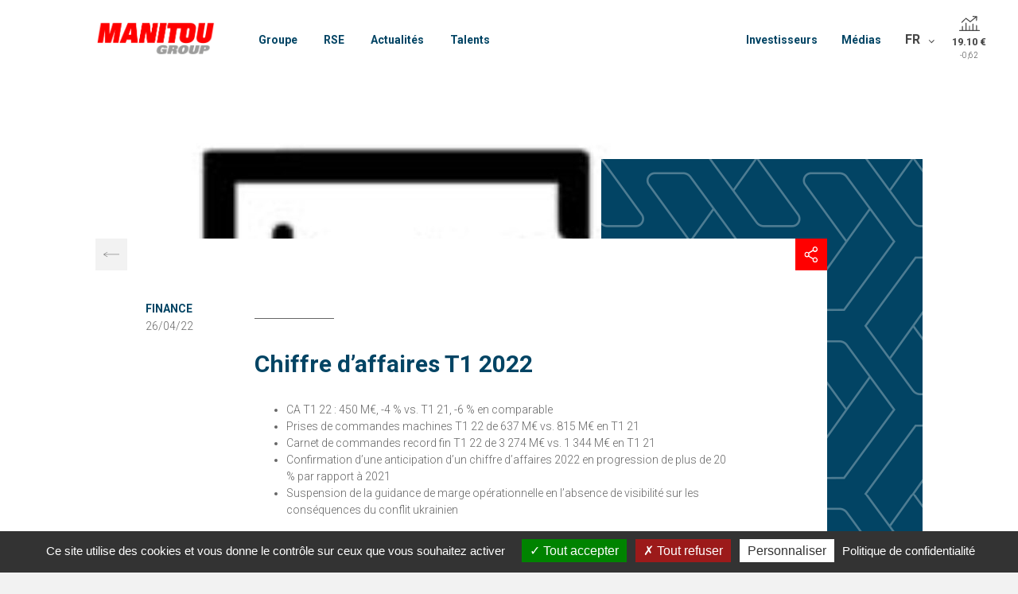

--- FILE ---
content_type: text/html; charset=UTF-8
request_url: https://www.manitou-group.com/fr/new/chiffre-daffaires-t1-2022/
body_size: 16736
content:
<!DOCTYPE html>
<html>
<head>
    <meta charset="UTF-8">
    <meta name="viewport" content="width=device-width, initial-scale=1.0">

    <link href="https://fonts.googleapis.com/css?family=Oswald:300,500,700|Roboto:300,400,700" rel="stylesheet">
    <link rel="icon" type="image/png" href="https://www.manitou-group.com/wp-content/themes/manitou/assets/img/favicon.png">
    <link rel="apple-touch-icon" href="https://www.manitou-group.com/wp-content/themes/manitou/assets/img/appleicon.png">
    <title>Chiffre d&#039;affaires T1 2022 - Manitou Group</title>

    <meta name='robots' content='index, follow, max-image-preview:large, max-snippet:-1, max-video-preview:-1' />
	<style>img:is([sizes="auto" i], [sizes^="auto," i]) { contain-intrinsic-size: 3000px 1500px }</style>
	<link rel="alternate" href="https://www.manitou-group.com/fr/new/chiffre-daffaires-t1-2022/" hreflang="fr" />
<link rel="alternate" href="https://www.manitou-group.com/en/new/2022-q1-sales-revenues/" hreflang="en" />

	<!-- This site is optimized with the Yoast SEO plugin v26.3 - https://yoast.com/wordpress/plugins/seo/ -->
	<link rel="canonical" href="https://www.manitou-group.com/fr/new/chiffre-daffaires-t1-2022/" />
	<meta property="og:locale" content="fr_FR" />
	<meta property="og:locale:alternate" content="en_US" />
	<meta property="og:type" content="article" />
	<meta property="og:title" content="Chiffre d&#039;affaires T1 2022 - Manitou Group" />
	<meta property="og:url" content="https://www.manitou-group.com/fr/new/chiffre-daffaires-t1-2022/" />
	<meta property="og:site_name" content="Manitou Group" />
	<meta property="article:modified_time" content="2022-04-26T16:56:05+00:00" />
	<meta property="og:image" content="https://www.manitou-group.com/wp-content/uploads/2021/10/Loupe.jpg" />
	<meta property="og:image:width" content="240" />
	<meta property="og:image:height" content="160" />
	<meta property="og:image:type" content="image/jpeg" />
	<meta name="twitter:card" content="summary_large_image" />
	<script type="application/ld+json" class="yoast-schema-graph">{"@context":"https://schema.org","@graph":[{"@type":"WebPage","@id":"https://www.manitou-group.com/fr/new/chiffre-daffaires-t1-2022/","url":"https://www.manitou-group.com/fr/new/chiffre-daffaires-t1-2022/","name":"Chiffre d'affaires T1 2022 - Manitou Group","isPartOf":{"@id":"https://www.manitou-group.com/fr/#website"},"primaryImageOfPage":{"@id":"https://www.manitou-group.com/fr/new/chiffre-daffaires-t1-2022/#primaryimage"},"image":{"@id":"https://www.manitou-group.com/fr/new/chiffre-daffaires-t1-2022/#primaryimage"},"thumbnailUrl":"https://www.manitou-group.com/wp-content/uploads/2021/10/Loupe.jpg","datePublished":"2022-04-26T16:48:41+00:00","dateModified":"2022-04-26T16:56:05+00:00","breadcrumb":{"@id":"https://www.manitou-group.com/fr/new/chiffre-daffaires-t1-2022/#breadcrumb"},"inLanguage":"fr-FR","potentialAction":[{"@type":"ReadAction","target":["https://www.manitou-group.com/fr/new/chiffre-daffaires-t1-2022/"]}]},{"@type":"ImageObject","inLanguage":"fr-FR","@id":"https://www.manitou-group.com/fr/new/chiffre-daffaires-t1-2022/#primaryimage","url":"https://www.manitou-group.com/wp-content/uploads/2021/10/Loupe.jpg","contentUrl":"https://www.manitou-group.com/wp-content/uploads/2021/10/Loupe.jpg","width":240,"height":160},{"@type":"BreadcrumbList","@id":"https://www.manitou-group.com/fr/new/chiffre-daffaires-t1-2022/#breadcrumb","itemListElement":[{"@type":"ListItem","position":1,"name":"Accueil","item":"https://www.manitou-group.com/fr/"},{"@type":"ListItem","position":2,"name":"Chiffre d&rsquo;affaires T1 2022"}]},{"@type":"WebSite","@id":"https://www.manitou-group.com/fr/#website","url":"https://www.manitou-group.com/fr/","name":"Manitou Group","description":"","publisher":{"@id":"https://www.manitou-group.com/fr/#organization"},"potentialAction":[{"@type":"SearchAction","target":{"@type":"EntryPoint","urlTemplate":"https://www.manitou-group.com/fr/?s={search_term_string}"},"query-input":{"@type":"PropertyValueSpecification","valueRequired":true,"valueName":"search_term_string"}}],"inLanguage":"fr-FR"},{"@type":"Organization","@id":"https://www.manitou-group.com/fr/#organization","name":"Manitou Group","url":"https://www.manitou-group.com/fr/","logo":{"@type":"ImageObject","inLanguage":"fr-FR","@id":"https://www.manitou-group.com/fr/#/schema/logo/image/","url":"https://www.manitou-group.com/wp-content/uploads/2018/07/ManitouGroup_Logo_Transp.png","contentUrl":"https://www.manitou-group.com/wp-content/uploads/2018/07/ManitouGroup_Logo_Transp.png","width":646,"height":192,"caption":"Manitou Group"},"image":{"@id":"https://www.manitou-group.com/fr/#/schema/logo/image/"}}]}</script>
	<!-- / Yoast SEO plugin. -->


		<style>
			.lazyload,
			.lazyloading {
				max-width: 100%;
			}
		</style>
		<link rel='stylesheet' id='lrm-modal-css' href='https://www.manitou-group.com/wp-content/plugins/ajax-login-and-registration-modal-popup/assets/lrm-core-compiled.css?ver=56' type='text/css' media='all' />
<link rel='stylesheet' id='lrm-modal-skin-css' href='https://www.manitou-group.com/wp-content/plugins/ajax-login-and-registration-modal-popup/skins/default/skin.css?ver=56' type='text/css' media='all' />
<link rel='stylesheet' id='wp-block-library-css' href='https://www.manitou-group.com/wp-includes/css/dist/block-library/style.min.css?ver=6.8.3' type='text/css' media='all' />
<style id='classic-theme-styles-inline-css' type='text/css'>
/*! This file is auto-generated */
.wp-block-button__link{color:#fff;background-color:#32373c;border-radius:9999px;box-shadow:none;text-decoration:none;padding:calc(.667em + 2px) calc(1.333em + 2px);font-size:1.125em}.wp-block-file__button{background:#32373c;color:#fff;text-decoration:none}
</style>
<style id='safe-svg-svg-icon-style-inline-css' type='text/css'>
.safe-svg-cover{text-align:center}.safe-svg-cover .safe-svg-inside{display:inline-block;max-width:100%}.safe-svg-cover svg{fill:currentColor;height:100%;max-height:100%;max-width:100%;width:100%}

</style>
<style id='global-styles-inline-css' type='text/css'>
:root{--wp--preset--aspect-ratio--square: 1;--wp--preset--aspect-ratio--4-3: 4/3;--wp--preset--aspect-ratio--3-4: 3/4;--wp--preset--aspect-ratio--3-2: 3/2;--wp--preset--aspect-ratio--2-3: 2/3;--wp--preset--aspect-ratio--16-9: 16/9;--wp--preset--aspect-ratio--9-16: 9/16;--wp--preset--color--black: #000000;--wp--preset--color--cyan-bluish-gray: #abb8c3;--wp--preset--color--white: #ffffff;--wp--preset--color--pale-pink: #f78da7;--wp--preset--color--vivid-red: #cf2e2e;--wp--preset--color--luminous-vivid-orange: #ff6900;--wp--preset--color--luminous-vivid-amber: #fcb900;--wp--preset--color--light-green-cyan: #7bdcb5;--wp--preset--color--vivid-green-cyan: #00d084;--wp--preset--color--pale-cyan-blue: #8ed1fc;--wp--preset--color--vivid-cyan-blue: #0693e3;--wp--preset--color--vivid-purple: #9b51e0;--wp--preset--gradient--vivid-cyan-blue-to-vivid-purple: linear-gradient(135deg,rgba(6,147,227,1) 0%,rgb(155,81,224) 100%);--wp--preset--gradient--light-green-cyan-to-vivid-green-cyan: linear-gradient(135deg,rgb(122,220,180) 0%,rgb(0,208,130) 100%);--wp--preset--gradient--luminous-vivid-amber-to-luminous-vivid-orange: linear-gradient(135deg,rgba(252,185,0,1) 0%,rgba(255,105,0,1) 100%);--wp--preset--gradient--luminous-vivid-orange-to-vivid-red: linear-gradient(135deg,rgba(255,105,0,1) 0%,rgb(207,46,46) 100%);--wp--preset--gradient--very-light-gray-to-cyan-bluish-gray: linear-gradient(135deg,rgb(238,238,238) 0%,rgb(169,184,195) 100%);--wp--preset--gradient--cool-to-warm-spectrum: linear-gradient(135deg,rgb(74,234,220) 0%,rgb(151,120,209) 20%,rgb(207,42,186) 40%,rgb(238,44,130) 60%,rgb(251,105,98) 80%,rgb(254,248,76) 100%);--wp--preset--gradient--blush-light-purple: linear-gradient(135deg,rgb(255,206,236) 0%,rgb(152,150,240) 100%);--wp--preset--gradient--blush-bordeaux: linear-gradient(135deg,rgb(254,205,165) 0%,rgb(254,45,45) 50%,rgb(107,0,62) 100%);--wp--preset--gradient--luminous-dusk: linear-gradient(135deg,rgb(255,203,112) 0%,rgb(199,81,192) 50%,rgb(65,88,208) 100%);--wp--preset--gradient--pale-ocean: linear-gradient(135deg,rgb(255,245,203) 0%,rgb(182,227,212) 50%,rgb(51,167,181) 100%);--wp--preset--gradient--electric-grass: linear-gradient(135deg,rgb(202,248,128) 0%,rgb(113,206,126) 100%);--wp--preset--gradient--midnight: linear-gradient(135deg,rgb(2,3,129) 0%,rgb(40,116,252) 100%);--wp--preset--font-size--small: 13px;--wp--preset--font-size--medium: 20px;--wp--preset--font-size--large: 36px;--wp--preset--font-size--x-large: 42px;--wp--preset--spacing--20: 0.44rem;--wp--preset--spacing--30: 0.67rem;--wp--preset--spacing--40: 1rem;--wp--preset--spacing--50: 1.5rem;--wp--preset--spacing--60: 2.25rem;--wp--preset--spacing--70: 3.38rem;--wp--preset--spacing--80: 5.06rem;--wp--preset--shadow--natural: 6px 6px 9px rgba(0, 0, 0, 0.2);--wp--preset--shadow--deep: 12px 12px 50px rgba(0, 0, 0, 0.4);--wp--preset--shadow--sharp: 6px 6px 0px rgba(0, 0, 0, 0.2);--wp--preset--shadow--outlined: 6px 6px 0px -3px rgba(255, 255, 255, 1), 6px 6px rgba(0, 0, 0, 1);--wp--preset--shadow--crisp: 6px 6px 0px rgba(0, 0, 0, 1);}:where(.is-layout-flex){gap: 0.5em;}:where(.is-layout-grid){gap: 0.5em;}body .is-layout-flex{display: flex;}.is-layout-flex{flex-wrap: wrap;align-items: center;}.is-layout-flex > :is(*, div){margin: 0;}body .is-layout-grid{display: grid;}.is-layout-grid > :is(*, div){margin: 0;}:where(.wp-block-columns.is-layout-flex){gap: 2em;}:where(.wp-block-columns.is-layout-grid){gap: 2em;}:where(.wp-block-post-template.is-layout-flex){gap: 1.25em;}:where(.wp-block-post-template.is-layout-grid){gap: 1.25em;}.has-black-color{color: var(--wp--preset--color--black) !important;}.has-cyan-bluish-gray-color{color: var(--wp--preset--color--cyan-bluish-gray) !important;}.has-white-color{color: var(--wp--preset--color--white) !important;}.has-pale-pink-color{color: var(--wp--preset--color--pale-pink) !important;}.has-vivid-red-color{color: var(--wp--preset--color--vivid-red) !important;}.has-luminous-vivid-orange-color{color: var(--wp--preset--color--luminous-vivid-orange) !important;}.has-luminous-vivid-amber-color{color: var(--wp--preset--color--luminous-vivid-amber) !important;}.has-light-green-cyan-color{color: var(--wp--preset--color--light-green-cyan) !important;}.has-vivid-green-cyan-color{color: var(--wp--preset--color--vivid-green-cyan) !important;}.has-pale-cyan-blue-color{color: var(--wp--preset--color--pale-cyan-blue) !important;}.has-vivid-cyan-blue-color{color: var(--wp--preset--color--vivid-cyan-blue) !important;}.has-vivid-purple-color{color: var(--wp--preset--color--vivid-purple) !important;}.has-black-background-color{background-color: var(--wp--preset--color--black) !important;}.has-cyan-bluish-gray-background-color{background-color: var(--wp--preset--color--cyan-bluish-gray) !important;}.has-white-background-color{background-color: var(--wp--preset--color--white) !important;}.has-pale-pink-background-color{background-color: var(--wp--preset--color--pale-pink) !important;}.has-vivid-red-background-color{background-color: var(--wp--preset--color--vivid-red) !important;}.has-luminous-vivid-orange-background-color{background-color: var(--wp--preset--color--luminous-vivid-orange) !important;}.has-luminous-vivid-amber-background-color{background-color: var(--wp--preset--color--luminous-vivid-amber) !important;}.has-light-green-cyan-background-color{background-color: var(--wp--preset--color--light-green-cyan) !important;}.has-vivid-green-cyan-background-color{background-color: var(--wp--preset--color--vivid-green-cyan) !important;}.has-pale-cyan-blue-background-color{background-color: var(--wp--preset--color--pale-cyan-blue) !important;}.has-vivid-cyan-blue-background-color{background-color: var(--wp--preset--color--vivid-cyan-blue) !important;}.has-vivid-purple-background-color{background-color: var(--wp--preset--color--vivid-purple) !important;}.has-black-border-color{border-color: var(--wp--preset--color--black) !important;}.has-cyan-bluish-gray-border-color{border-color: var(--wp--preset--color--cyan-bluish-gray) !important;}.has-white-border-color{border-color: var(--wp--preset--color--white) !important;}.has-pale-pink-border-color{border-color: var(--wp--preset--color--pale-pink) !important;}.has-vivid-red-border-color{border-color: var(--wp--preset--color--vivid-red) !important;}.has-luminous-vivid-orange-border-color{border-color: var(--wp--preset--color--luminous-vivid-orange) !important;}.has-luminous-vivid-amber-border-color{border-color: var(--wp--preset--color--luminous-vivid-amber) !important;}.has-light-green-cyan-border-color{border-color: var(--wp--preset--color--light-green-cyan) !important;}.has-vivid-green-cyan-border-color{border-color: var(--wp--preset--color--vivid-green-cyan) !important;}.has-pale-cyan-blue-border-color{border-color: var(--wp--preset--color--pale-cyan-blue) !important;}.has-vivid-cyan-blue-border-color{border-color: var(--wp--preset--color--vivid-cyan-blue) !important;}.has-vivid-purple-border-color{border-color: var(--wp--preset--color--vivid-purple) !important;}.has-vivid-cyan-blue-to-vivid-purple-gradient-background{background: var(--wp--preset--gradient--vivid-cyan-blue-to-vivid-purple) !important;}.has-light-green-cyan-to-vivid-green-cyan-gradient-background{background: var(--wp--preset--gradient--light-green-cyan-to-vivid-green-cyan) !important;}.has-luminous-vivid-amber-to-luminous-vivid-orange-gradient-background{background: var(--wp--preset--gradient--luminous-vivid-amber-to-luminous-vivid-orange) !important;}.has-luminous-vivid-orange-to-vivid-red-gradient-background{background: var(--wp--preset--gradient--luminous-vivid-orange-to-vivid-red) !important;}.has-very-light-gray-to-cyan-bluish-gray-gradient-background{background: var(--wp--preset--gradient--very-light-gray-to-cyan-bluish-gray) !important;}.has-cool-to-warm-spectrum-gradient-background{background: var(--wp--preset--gradient--cool-to-warm-spectrum) !important;}.has-blush-light-purple-gradient-background{background: var(--wp--preset--gradient--blush-light-purple) !important;}.has-blush-bordeaux-gradient-background{background: var(--wp--preset--gradient--blush-bordeaux) !important;}.has-luminous-dusk-gradient-background{background: var(--wp--preset--gradient--luminous-dusk) !important;}.has-pale-ocean-gradient-background{background: var(--wp--preset--gradient--pale-ocean) !important;}.has-electric-grass-gradient-background{background: var(--wp--preset--gradient--electric-grass) !important;}.has-midnight-gradient-background{background: var(--wp--preset--gradient--midnight) !important;}.has-small-font-size{font-size: var(--wp--preset--font-size--small) !important;}.has-medium-font-size{font-size: var(--wp--preset--font-size--medium) !important;}.has-large-font-size{font-size: var(--wp--preset--font-size--large) !important;}.has-x-large-font-size{font-size: var(--wp--preset--font-size--x-large) !important;}
:where(.wp-block-post-template.is-layout-flex){gap: 1.25em;}:where(.wp-block-post-template.is-layout-grid){gap: 1.25em;}
:where(.wp-block-columns.is-layout-flex){gap: 2em;}:where(.wp-block-columns.is-layout-grid){gap: 2em;}
:root :where(.wp-block-pullquote){font-size: 1.5em;line-height: 1.6;}
</style>
<link rel='stylesheet' id='som_lost_password_style-css' href='https://www.manitou-group.com/wp-content/plugins/frontend-reset-password/assets/css/password-lost.css?ver=6.8.3' type='text/css' media='all' />
<link rel='stylesheet' id='website.css-css' href='https://www.manitou-group.com/wp-content/themes/manitou/dist/css/website.fa71f5d7.css?ver=6.8.3' type='text/css' media='all' />
<link rel='stylesheet' id='arve-css' href='https://www.manitou-group.com/wp-content/plugins/advanced-responsive-video-embedder/build/main.css?ver=10.8.1' type='text/css' media='all' />
<script type="text/javascript" src="https://www.manitou-group.com/wp-includes/js/jquery/jquery.min.js?ver=3.7.1" id="jquery-core-js"></script>
<script type="text/javascript" src="https://www.manitou-group.com/wp-includes/js/jquery/jquery-migrate.min.js?ver=3.4.1" id="jquery-migrate-js"></script>
<script type="text/javascript" id="website.js-js-extra">
/* <![CDATA[ */
var ajax = {"url":"https:\/\/www.manitou-group.com\/wp-admin\/admin-ajax.php"};
/* ]]> */
</script>
<script type="text/javascript" src="https://www.manitou-group.com/wp-content/themes/manitou/dist/js/website.926912fb.js?ver=6.8.3" id="website.js-js"></script>
<script type="text/javascript" id="tarteaucitron-js-extra">
/* <![CDATA[ */
var php_vars = {"lang":"fr","readmoreLink":"https:\/\/www.manitou-group.com\/fr\/mentions-legales\/","gtm_api_key":"GTM-5ZFDM2B","analytics_api_key":"G-82MXFBXEQ7"};
/* ]]> */
</script>
<script type="text/javascript" src="https://www.manitou-group.com/wp-content/themes/manitou/assets/js/tarteaucitronjs/tarteaucitron.js?ver=6.8.3" id="tarteaucitron-js"></script>
<link rel="https://api.w.org/" href="https://www.manitou-group.com/wp-json/" /><link rel="EditURI" type="application/rsd+xml" title="RSD" href="https://www.manitou-group.com/xmlrpc.php?rsd" />
<link rel='shortlink' href='https://www.manitou-group.com/?p=22561' />
<link rel="alternate" title="oEmbed (JSON)" type="application/json+oembed" href="https://www.manitou-group.com/wp-json/oembed/1.0/embed?url=https%3A%2F%2Fwww.manitou-group.com%2Ffr%2Fnew%2Fchiffre-daffaires-t1-2022%2F" />
<link rel="alternate" title="oEmbed (XML)" type="text/xml+oembed" href="https://www.manitou-group.com/wp-json/oembed/1.0/embed?url=https%3A%2F%2Fwww.manitou-group.com%2Ffr%2Fnew%2Fchiffre-daffaires-t1-2022%2F&#038;format=xml" />
<style>
.som-password-error-message,
.som-password-sent-message {
	background-color: #2679ce;
	border-color: #2679ce;
}
</style>
		<script>
			document.documentElement.className = document.documentElement.className.replace('no-js', 'js');
		</script>
		<link rel="icon" href="https://www.manitou-group.com/wp-content/smush-webp/2018/08/cropped-icone_500x500px_464646-32x32.png.webp" sizes="32x32" />
<link rel="icon" href="https://www.manitou-group.com/wp-content/smush-webp/2018/08/cropped-icone_500x500px_464646-192x192.png.webp" sizes="192x192" />
<link rel="apple-touch-icon" href="https://www.manitou-group.com/wp-content/smush-webp/2018/08/cropped-icone_500x500px_464646-180x180.png.webp" />
<meta name="msapplication-TileImage" content="https://www.manitou-group.com/wp-content/uploads/2018/08/cropped-icone_500x500px_464646-270x270.png" />


    <script src="https://www.google.com/recaptcha/api.js" async defer></script>
    <script>
        window.dataLayer = window.dataLayer || [];
    </script>
</head>
<body  class="">

<svg xmlns="http://www.w3.org/2000/svg" style="display: none;">
  <symbol id="logo-gehl" viewBox="0 0 71.6 14.8">
  <path fill="currentColor" d="M15.3.1c.5.1 1.1.5 1.3 1 .2.5.2 1.2-.1 1.6-.4.5-1 .8-1.6.8H7.7c-1.5.2-3 .9-3.5 2.4-.3 1.2-.2 2.7.6 3.6 2 2.3 5.3 1.4 8.1 1.6l.1-.1c.2-1.7-.6-3.9 1.2-4.9.7-.4 1.5-.5 2.4-.5v9h-9c-2.8-.1-5.8-1.3-7-4.1-1-2.4-.8-5.8.9-7.8C3.1.8 5.4.2 7.8 0l7.5.1zm24.9 5.5h7.6l.1-.1c.2-1.8-.6-4.2 1.4-5.1.6-.4 1.4-.4 2.2-.4v14.7h-3.6V9.1l-.2-.1h-7.4l-.1.1v5.7h-3.6l.1-12.6c.2-1 1.1-1.8 2.1-2 .5-.1 1.1-.2 1.5-.1l-.1 5.5zM33 .1c.6.1 1.3.7 1.4 1.4.1.7-.2 1.4-.8 1.8l-.6.3H19.1V.1H33zm24.8 10.4c.1.4.4.6.7.8l1.2.1h7.9c.6.1 1.3.7 1.4 1.3.1.7-.2 1.4-.7 1.8l-.6.3H57.4c-1.1-.1-2.1-.5-2.8-1.5-.4-.7-.5-1.5-.5-2.4V2.2c.2-1 1.2-1.9 2.2-2.1.5-.1 1-.2 1.5-.1v10.5zm-21-8.7v.1-.1zm-3.7 3.9c.6.1 1.1.6 1.3 1.1.2.8-.1 1.5-.7 1.9l-.6.3H22.9l-.1.1v2.1l5 .1h5.4c.6.2 1.1.7 1.2 1.3.1.5 0 1-.3 1.4-.4.6-1 .7-1.6.8l-13.4-.1v-9h14zm36.8 8.2c0-.5.4-.8.9-.8s.8.4.8.8c0 .5-.4.8-.8.8-.5.1-.9-.3-.9-.8zm.9.7c.4 0 .7-.3.7-.7 0-.4-.3-.7-.7-.7-.4 0-.7.3-.7.7 0 .4.3.7.7.7zm-.2-.2h-.1v-1h.4c.2 0 .3.1.3.3 0 .2-.1.2-.3.3l.3.4H71l-.2-.4h-.2v.4zm.2-.5c.1 0 .2 0 .2-.2 0-.1-.1-.1-.2-.1h-.2v.3h.2z"></path>
</symbol>

<symbol id="logo-manitou" viewBox="0 0 97.8 14.7">
  <path fill="currentColor" d="M3.8 9.6c0 .2-.3.5-.5.5-.1 0-.2-.1-.2-.1-.1-.1-.1-.2-.1-.3 0-.2.3-.5.5-.5.1 0 .2.1.2.1.1.2.1.2.1.3m3.6-1.4H3.1v-.1c.1-.1.2-.3.4-.6h2.9c.2 0 .5-.1.6-.3 0 0 1-1.8 1.3-2.3h.9c0 .4.2 1.3.4 2.1h-.2c-.9 0-1.7.5-2 1.2M10 9c0 .5-.5.8-.9.8-.2 0-.4-.1-.5-.2-.1-.1-.1-.3-.1-.5 0-.5.5-.8.9-.8.2 0 .4.1.5.2.1.1.2.3.1.5zm4.8-1.2l-1.6.5c-.1 0-.2 0-.3-.2l-1.2-4.8c0-.1-.1-.2-.3-.2l-.6.1c-.1 0-.2.1-.2.3l.9 3.8c-.1 0-.5.1-.6.1 0-.9-.7-3.4-.7-3.4-.1-.3-.3-.5-.6-.5H7.8c-.2 0-.5.1-.6.3 0 0-1 1.8-1.3 2.3H3c-.2 0-.5.1-.6.3l-.5 1.3c-.1.1-.1.2-.1.3v.1l.1.9c0 .1.1.3.2.3-.1.1-.1.2-.1.3 0 .4.1.7.3 1 .2.3.6.4 1 .4.8 0 1.4-.6 1.5-1.3v-.1h2.4c.1.3.2.6.5.9.4.4.9.6 1.4.6 1.1 0 2.1-.9 2.2-2v-.3l.7-.2.2.7c0 .1.1.2.3.2l2-.6c.1 0 .2-.2.2-.3L15 8c0-.1-.1-.2-.2-.2m3 5.9h3.4l1.4-9.4.1 9.4h4.1l2.8-9.2-1.4 9.2h4L34.3 0h-6.1l-2.5 7.9.2-7.9h-6.1zm27.8 0L44.4 0h-5.7L33 13.7h4.2l.8-2.2h3v2.2h4.6zm-4.8-5.6H39l1.8-4.8v4.8zm5.6 5.6h3.4L51 5.5l1.2 8.2h5.2L59.5 0h-3.6l-1.2 8.1L53.6 0h-5.2zm12.5 0h4.5l2-13.7h-4.5zM97.8 0l-1.4 9.7s-.3 4.2-6 4.2c-4.8 0-4.5-3-4.3-4.2L87.5 0h4.4l-1.4 9.2c0 .3-.2 1.1.7 1.1.8 0 .9-.8 1-1.1L93.5 0h4.3zM84.3.6c-1-.7-2.3-.6-4.2-.6H66.4l-.5 3.5h2.3l-1.5 10.2h4.4l1.5-10.2h2.9l-.8 5.6s-.9 4.8 4.3 4.8c5.6 0 6-4.2 6-4.2l.8-5.6c-.1 0 .3-2.2-1.5-3.5zm-3.7 8.6c0 .3-.2 1.1-1 1.1s-.7-.8-.7-1.1l.7-4.5c.1-.4.2-1.1 1-1.1s.7.7.7 1.1l-.7 4.5zM7.2 0h-5c-.1 0-.1 0-.1.1l-.6 4.8C2.5 2.5 4.7.7 7.2 0z"></path>
  <path fill="currentColor" d="M0 14.6s0 .1 0 0c0 .1.1.1.1.1h7.4c4 0 7.7-3.2 8.3-7.3L16.9.1V0h-5.8c.1 0 .3.1.4.1 2.7 1 4.5 3.9 4 7.1v.1c-.5 3.4-3.3 6.3-6.7 7-.5.1-.9.1-1.4.1H6c-.3 0-.6 0-.8-.1-2.3-.7-4-2.6-4.4-5.1"></path>
</symbol>

<symbol id="chevron" viewBox="0 0 40 40">
  <path d="M25.9 2.9h-7c-.8 0-1.6.5-2 1.2-.4.7-.3 1.6.2 2.3l10.2 13.7.1.1.3-.3.3-.2L17.8 5.9c-.3-.4-.4-1-.1-1.4.2-.5.7-.8 1.3-.8h7c.6 0 1.2.3 1.5.7L39 19.8l-5.8 7.6.7.5 6.1-8.1L28.1 4c-.5-.7-1.3-1.1-2.2-1.1zM10.9 2.9h-7c-.8 0-1.6.5-2 1.2-.4.7-.3 1.6.2 2.3L12.3 20v.1l.3-.3.3-.2L2.7 5.9c-.3-.4-.4-1-.1-1.4.3-.5.7-.8 1.3-.8h7c.6 0 1.2.3 1.5.7L24 19.8l-5.8 7.6.7.5 6.1-8.1L13 4c-.5-.7-1.3-1.1-2.1-1.1z" fill="var(--chevron-gray)"/>
  <path d="M18.2 11.7C18 11.9 2.1 33.9.4 36.5l-.4.6 12.3-.1L25 20l-6.5-8.7-.3.4zM24 20 11.9 36.2l-10.4.1c2.8-4 14.9-20.7 17-23.6L24 20z" fill="var(--chevron-red)"/>
  <path d="M33.2 11.7c-.2.2-16.1 22.2-17.8 24.8l-.4.6 12.3-.1L40 20l-6.5-8.7-.3.4zM39 20 26.9 36.2l-10.4.1c2.8-4 14.9-20.7 17-23.6L39 20z" fill="var(--chevron-blue)"/>
</symbol>
<symbol id="chevron-light" viewBox="0 0 320 320" style="fill-rule:evenodd;clip-rule:evenodd;">
  <path d="m147.9 225.5-2.1-1.5 47.5-64.5L98.9 31.1c-3.2-4.4-8.3-7-13.8-7H28.4c-5.1 0-9.6 2.7-11.9 7.3-2.3 4.6-1.8 9.8 1.2 13.9l82.6 113.4-.9.7-1 1-.2-.2L15.7 46.9c-3.6-4.8-4.2-11.2-1.5-16.6 2.7-5.4 8.2-8.8 14.2-8.8h56.7c6.2 0 12.2 3 15.8 8l95.6 129.9-48.6 66.1zM271.9 225.5l-2.1-1.5 47.5-64.5-94.4-128.4c-3.2-4.4-8.3-7-13.8-7h-56.7c-5.1 0-9.6 2.7-11.9 7.3-2.3 4.6-1.8 9.8 1.2 13.9l82.6 113.4-.9.7-1 1-.2-.2-82.5-113.3c-3.6-4.8-4.2-11.2-1.5-16.6 2.7-5.4 8.2-8.8 14.2-8.8h56.7c6.2 0 12.2 3 15.8 8l95.6 129.9-48.6 66.1z" fill="var(--chevron-gray)"/>
  <path d="m-.5 298.5 1.3-2C14.7 275.2 144.1 94.8 145.4 93l1-1.5 50 68.1L94.9 297.9l-95.4.6zm147-202.6c-12 16.8-123.8 172.7-142.2 200l89.3-.5 99.7-135.7-46.8-63.8z" fill="var(--chevron-red)"/>
  <path d="m123.5 298.5 1.3-2C138.7 275.2 268.1 94.8 269.4 93l1-1.5 50 68.1-101.5 138.3-95.4.6zm147-202.6c-12 16.8-123.8 172.7-142.2 200l89.3-.5 99.7-135.7-46.8-63.8z" fill="var(--chevron-blue)"/>
</symbol>

<symbol id="logo-mustang" viewBox="0 0 140 44.5">
    <path d="M51 27.4l-3 9.7.1-9.7h-7.4l-2.5 16.8h4.2l1.7-11.5.1 11.5h5l3.5-11.3L51 44.2h4.9l2.6-16.8zM64 27.4l-7.2 16.9H62l1-2.7h3.7v2.7h5.6L71 27.4h-7zm2.5 9.9h-2.2l2.2-6v6zM85.1 27.4l-1.5 9.9-1.3-9.9h-6.4l-2.6 16.8h4.3l1.5-10 1.5 10h6.3l2.6-16.8zM88.7 44.2h5.6l2.5-16.8h-5.5zM131.3 27.4l-1.7 11.3c-.1.4-.2 1.4-1.2 1.4s-.9-1-.8-1.4l1.7-11.3h-5.4l-1.8 11.9c-.2 1.5-.6 5.2 5.3 5.2 7.1 0 7.4-5.2 7.4-5.1l1.8-12h-5.3zM120.1 28.1c-1.3-.9-2.9-.8-5.2-.8H98l-.7 4.3h2.9l-1.9 12.6h5.4l1.9-12.6h3.5l-1 6.9s-1.2 5.9 5.2 5.9c6.9 0 7.3-5.2 7.3-5.2l1-6.9c.1.1.6-2.7-1.5-4.2zm-3.8 5l-.8 5.6c-.1.4-.2 1.4-1.2 1.4s-.9-1-.8-1.4l.8-5.6c.1-.5.2-1.4 1.2-1.4s.9.8.8 1.4zM27.1 28.4h-3.2L22.8 35H26c1.7 0 3-.5 3.2-2 .1-.7-.2-1.3-.8-1.5.5-.3 1-.8 1.1-1.5.3-1.3-.9-1.6-2.4-1.6zm.1 4.5c-.1.5-.5.6-1.1.6h-1l.2-1.2h.7c.8 0 1.3 0 1.2.6zm.2-2.5c0 .4-.4.6-.8.6h-.9l.2-1.1h.8c.4 0 .8 0 .7.5zM33.2 30.6l-.8-2.2H30l1.7 4.2-.4 2.4h2.2l.4-2.4 3.2-4.2h-2.4z" fill="currentColor"></path>
    <path d="M15.3 27.2H12c0 9.6 7.8 17.3 17.3 17.3v-3.3c-7.7 0-14-6.3-14-14z" fill="currentColor"></path>
    <g>
        <path d="M139.5 28.1c0-.2-.1-.3-.4-.3h-.4V29h.2v-.5h.2l.3.5h.2l-.3-.5c0-.1.2-.2.2-.4zm-.7.2v-.4h.2c.1 0 .3 0 .3.2s-.1.2-.3.2h-.2z" fill="currentColor"></path>
        <path d="M139.5 28.1c0-.2-.1-.3-.4-.3h-.4V29h.2v-.5h.2l.3.5h.2l-.3-.5c0-.1.2-.2.2-.4zm-.7.2v-.4h.2c.1 0 .3 0 .3.2s-.1.2-.3.2h-.2z" fill="currentColor"></path>
        <path d="M139 27.4c-.5 0-1 .4-1 1s.5 1 1 1 1-.4 1-1-.5-1-1-1zm0 1.8c-.5 0-.8-.4-.8-.8 0-.5.4-.8.8-.8.5 0 .8.4.8.8s-.4.8-.8.8zM22.3 7.7H18c-2.9 0-4 1.6-4.5 2.9C13 9.3 11.9 7.7 9 7.7H4.8C0 7.7 0 12.2 0 12.2V23h4.3v-8.7s0-2.3 2.4-2.3h2.2c2.4 0 2.4 2.3 2.4 2.3V23h4.5v-8.7s0-2.3 2.4-2.3h2.2c2.4 0 2.4 2.3 2.4 2.3V23H27V12.2c.1 0 .1-4.5-4.7-4.5zM40.8 17.4s-.1 2-1.5 2h-5.4c-1.5 0-1.5-2-1.5-2V7.7h-3.8v11.5s.1 3.8 2.9 3.8H41.6c2.8 0 2.9-3.8 2.9-3.8V7.7h-3.8v9.7zM60.7 16.3c0-2.6-3-2.5-3-2.5h-6.8c-1 0-1-.9-1-.9v-.6c0-1 1-1 1-1h5.3c1.2 0 1.1.9 1.1.9v.6h3.3v-1.5c0-3.8-3.2-3.6-3.2-3.6h-8.1c-3 0-3.1 3.6-3.1 3.6V14c0 3.3 3 3 3 3h7.1c.9 0 1.2.3 1.2 1.4 0 1.5-1 1.5-1 1.5h-6c-.8 0-.7-.9-.7-.9v-.7h-3.4v1.9c0 3 2.9 2.9 2.9 2.9h8.2c3.2 0 3.1-3.1 3.1-3.1l.1-3.7zM119.4 17.6h4.2v.8s.1 1.4-1.4 1.4h-5.3s-1.3 0-1.3-1.6v-5.6s-.2-1.6 1.4-1.6h5.9s1 0 1 .8v.6h3.5v-1.9s0-3-3.2-3h-9.5s-3-.1-3 3.6V20s0 2.8 3.3 2.8h8.5s3.8 0 3.8-3.3v-5.2h-8l.1 3.3zM107 7.6H96.9c-2.8 0-2.9 3.8-2.9 3.8v8.4l-5.3-8.7c.6-.6 1-1.2 1.2-1.7 0 0 0-.2.3-.3.3-.1 1-.3 1.2-.5.2-.2.4 0 .4.3s.1.3 0 1.1c0 0-.1.3 0 .7 0 0 0 .4-.3.3-.3-.1-.5.5-.4 1 0 0 0 .3.4.1.4-.1.6-.7.6-.7l.4-.7s0-.8.1-1.5.2-1.2-.3-1.5h-.6c-.3 0-1.1.1-1.2.1 0 0 .9-1.5 3-.6 0 0 .1.1.3 0 .2-.1.4.4.4.4s.3.3.4.3c.1 0 .8-.4.8-.4s-.1-.3-.4-.5c-.3-.2-.7-.4-.9-.4-.2 0-.3-.3-.9-.3-.6 0-1.5-.1-1.8-.2-.4 0-.6-.1-1.5.5 0 0-.1.1-.2-.1 0 0-.2-.5-.7-.8-.4-.3-.5-.9-.5-.9s-.4-.6-1-1.3c0 0-.2-.3-.1-.3s.8.1 1.2.5c0 0 .2.3.7.1 0 0 .6 0 .5-.9 0 0 .1-.4-.3-.5 0 0-.2-.1-.6-.5-.4-.3-.8-.6-.9-.7-.1-.1-.2-.3-.8-.5 0 0-.1-.1-.3-.4 0 0-.1-.2-.3-.1 0 0-.2 0-.3.1 0 0-.4 0-.7-.1-.6-.3-.4 0-.4 0s.2.4.5.6c0 0-.1.1-.4.2-.3.1-.5.5-.5.5s-.3.3-.7.2c0 0-.2 0 0 .3 0 0 .1.1.3.2 0 0 .2.1-.1.3 0 0-.2.4-.3.4l-.2.2-.8-1.3-5.7 9.2V7.7H62.1v3.6h5.4V23h30.2v-9.8s.1-2 1.5-2h5.4c1.5 0 1.5 2 1.5 2V23h3.8V11.5s-.1-3.9-2.9-3.9zM83.8 3.2c.2-.2.4-.2.1.1l-.1-.1zm-12.2 8h5.6l-5.6 9.2v-9.2zM71 22.4L82.9 2.8l.8 1.3c-.1.1-.1.2-.2.3 0 0-.2.2.2 0 .1 0 .2-.1.2-.1l.1.3c0 .1-.1.2-.3.4 0 0-.3.3.1.2 0 0 .1.1-.3 1.1 0 0-.2.3.2.1l.2-.2s.2-.2.1.1v.4s.3-.2.3.1c-.1.3-.4.7 0 .4 0 0 .4-.3.3 0 0 0-.2.4-.2 1s-.7 1.2-1.8 2.4c-1.2 1.2-2.1 1.5-2.1 3.2 0 0 0 .4-.5.6 0 0-.3.1-.3.2 0 0-.1.1-.3.1-.3 0-.3.1-.3.1s-.3 0-.4.1c-.1.1-.3.3-.5.3 0 0-.1.1-.1.3-.1.1-.2.3-.2.7 0 0-.2.3-.2.6s0 .5.1.8c.1.3 0 .2.2.6.3.3-.1.1.5.7s.3.3.4.5c.1.2.1.3-.1.6l-.4.2c-.1.1-.4 0-.4.2 0 .1.1.4.4.4 0 0 .1.1.4 0 .2-.1.5 0 .6-.1 0 0 .1.1.3-.2.2-.2.4-.5.4-.4.1.1.2.1.2-.1s0-.3.1-.4v-.4c0-.2 0-.6-.1-.7 0 0 0-.2-.1-.5s-.4-.7-.5-.9c0 0-.1-.1-.1-.2s-.1-.2-.1-.2-.1-.1 0-.4c.1-.3.3-.5.4-.6.1-.1.5-.6.6-.8 0 0 .1-.2.2 0s0 .4.2.7c0 0 .3.4.4.5 0 0 .3.3.3.6 0 0-.1.6-.2.9 0 .2-.1.3-.2.7 0 0 0 .2-.2.5s-.3.6-.2.8c.1.2.4.7.5.7.1.1.7 1.2.8 1.6l.1.2s0 .1.3 0c.3 0 .2 0 .3.1 0 0 .1.1.1.2H71zm13 0c0-.1-.1-.2-.2-.3 0 0-.1-.1-.2-.1-.1-.1-.2 0-.4-.2s-.6-.5-.8-1c-.1-.3-.2-.7-.3-.9 0-.2 0-.7.3-1 0 0 .7-1 1-1.4l.2-.3s.3.2 0 1.5c0 0-.1.4-.4.8-.2.4 0 .5.1.6.1.1.8.7 1.4 1.6l.4.5s.1.1.3.1c.2 0 .4 0 .5.1H84zm2.8 0l-.3-.3h-.3s-.4-.2-.5-.2c-.1-.1-.5-.4-1.1-1.6 0 0-.1-.1.1-.6 0 0 .2-.6.4-.9.2-.3 1.3-2.5.6-4.8 0 0-.2-.3.1-.5.2-.1 1.4-.8 2.5-1.8l6.5 10.9-8-.2z" fill="currentColor"></path>
    </g>
</symbol>

<symbol id="picto-arrow-up" viewBox="0 0 5 15">
  <path fill="currentColor" d="M4.9 4c-.1.1-.3 0-.3-.1L2.8 1.1V15h-.5V1.1L.5 3.9c-.1.2-.3.2-.4.1C0 4 0 3.9 0 3.8v-.1L2.3.1c.1-.1.1-.1.2-.1s.2 0 .2.1L5 3.7c.1.1 0 .2-.1.3z"></path>
</symbol>

<symbol id="picto-linkedin" viewBox="0 0 17.7 16.9">
  <path fill="currentColor" d="M17.7 10.3v6.5h-3.8v-6.1c0-1.5-.5-2.6-1.9-2.6-1 0-1.7.7-1.9 1.4-.1.2-.1.6-.1.9v6.4H6.1s.1-10.3 0-11.4h3.8V7c.5-.8 1.4-1.9 3.4-1.9 2.5.1 4.4 1.7 4.4 5.2zM2.1 0C.8 0 0 .8 0 2c0 1.1.8 2 2.1 2s2.1-.9 2.1-2c0-1.2-.8-2-2.1-2zM.2 16.9H4V5.5H.2v11.4z"></path>
</symbol>

<symbol id="picto-twitter" viewBox="0 0 1200 1227">
    <path d="M714.163 519.284L1160.89 0H1055.03L667.137 450.887L357.328 0H0L468.492 681.821L0 1226.37H105.866L515.491 750.218L842.672 1226.37H1200L714.137 519.284H714.163ZM569.165 687.828L521.697 619.934L144.011 79.6944H306.615L611.412 515.685L658.88 583.579L1055.08 1150.3H892.476L569.165 687.854V687.828Z" fill="currentColor"/>
</symbol>

<symbol id="picto-youtube" viewBox="0 0 25 17">
  <path d="M12.8 0c1.5 0 7.7.1 9.4.5 1.1.3 1.9 1.1 2.2 2.1.6 1.8.6 5.2.6 5.8V8.7c0 .8-.1 4-.5 5.7-.3 1-1.1 1.9-2.2 2.1-1.8.5-8.5.5-9.6.5h-.3c-.6 0-2.5 0-4.5-.1h-.6c-1.9-.1-3.7-.2-4.5-.4-1.1-.3-1.9-1.1-2.2-2.1-.5-1.7-.6-5-.6-5.7v-.4c0-.8.1-4 .5-5.7C.8 1.6 1.7.7 2.7.4 4.4.1 10.3 0 12 0h.8zM10 5v7l6-3.5L10 5z" fill="currentColor"/>
</symbol>

<svg id="picto-wheat" viewBox="0 0 20.9 46.9">
  <path fill="#959595" d="M17.5 24.9c0 .2-.2.3-.2.4-1.3.5-3.1 1.4-4.6 3-.3.3-.6.6-.8 1-.2-1.6-.5-4.6 1-7.2 1.5-2.6 4.3-4 5.7-4.5.2 1.6.4 4.8-1.1 7.3m.1 9.6c-.3.6-.8 1.2-1.3 1.7-1.4 1.4-3.3 2.4-4.4 2.7-.1-.5-.2-1.4-.2-2.2v-.2c0-1.5.3-3.2 1.1-4.8.4-.7.8-1.2 1.4-1.8 1.4-1.4 3.3-2.4 4.4-2.7.2 1.6.4 4.7-1 7.3m-14.2 0c-1.4-2.5-1.2-5.6-1-7.2 1.4.5 4.3 1.8 5.7 4.5 1.5 2.6 1.2 5.6 1 7.2-1.3-.7-4.2-2-5.7-4.5M2.2 17.7c1.4.5 4.3 1.8 5.7 4.5 1.4 2.4 1.3 5.2 1 6.9-1.7-2.1-4.1-3.2-5.6-3.8-.1-.1-.2-.2-.2-.4-1.4-2.5-1.1-5.6-.9-7.2m5.5-3.2c0-2.9 1.7-5.4 2.7-6.7 1.1 1.2 2.7 3.7 2.7 6.7s-1.7 5.6-2.7 6.7c-1-1.3-2.7-3.8-2.7-6.7m11.6-8c-.6 0-1.1.5-1.1 1.1v7.9c-.7.2-1.9.7-3.1 1.4.2-.8.3-1.5.3-2.4 0-4.4-2.8-7.7-3.9-8.7V1.1C11.5.5 11 0 10.4 0c-.5 0-1 .5-1 1.1v4.7c-1.1 1.1-3.9 4.5-3.8 8.7 0 .9.2 1.8.4 2.7-1.4-.9-2.6-1.4-3.4-1.6v-8c0-.6-.5-1.1-1.1-1.1-.6 0-1 .5-1 1.1v8.5C.2 17-.7 21.2 1 25c-.2.2-.2.2-.2.4-.1.2-1.6 5.6 1 10 2.2 3.9 6.6 5.4 7.8 5.7l-.2 4.8c0 .6.5 1.1 1.1 1.1.3 0 .6-.2.8-.3.2-.2.3-.5.3-.8v-4.7c.9-.3 3.9-1.3 6.2-3.6.7-.7 1.2-1.4 1.7-2.1 2.6-4.4 1.1-9.7 1-10-.1-.2-.3-.5-.5-.6 1.7-3.8.7-8 .5-8.8V7.6c-.1-.6-.6-1.1-1.2-1.1"></path>
</svg>

<svg id="picto-factory" viewBox="0 0 42 43">
  <path fill="#959595" d="M41.5 21.1c-.3-.2-.7-.2-1 0L26 28.4V22c0-.3-.2-.7-.5-.9-.3-.2-.7-.2-1 0L10 28.4V10c0-.6-.4-1-1-1H1c-.6 0-1 .4-1 1v32c0 .6.4 1 1 1h40c.6 0 1-.4 1-1V22c0-.3-.2-.7-.5-.9zM8 11v4H2v-4h6zm32 30H2V17h6v13c0 .3.2.7.5.9.3.2.7.2 1 0L24 23.6V30c0 .3.2.7.5.9s.7.2 1 0L40 23.6V41z"></path>
  <path fill="#959595" d="M13 33c-.6 0-1 .4-1 1v2c0 .6.4 1 1 1s1-.4 1-1v-2c0-.6-.4-1-1-1zm6 0c-.6 0-1 .4-1 1v2c0 .6.4 1 1 1s1-.4 1-1v-2c0-.6-.4-1-1-1zm10 4c.6 0 1-.4 1-1v-2c0-.6-.4-1-1-1s-1 .4-1 1v2c0 .6.4 1 1 1zm6 0c.6 0 1-.4 1-1v-2c0-.6-.4-1-1-1s-1 .4-1 1v2c0 .6.4 1 1 1zM5 10c.6 0 1-.4 1-1 0-3.9 3.1-7 7-7s7 3.1 7 7c0 2.8 2.2 5 5 5s5-2.2 5-5c0-.6-.4-1-1-1s-1 .4-1 1c0 1.7-1.3 3-3 3s-3-1.3-3-3c0-5-4-9-9-9S4 4 4 9c0 .6.4 1 1 1z"></path>
</svg>

<svg id="picto-helmet" viewBox="0 0 51 32.5">
  <path d="M13.7 27.4h23.6c.6 0 1.1-.5 1.1-1.1 0-.3-.1-.6-.3-.8-.2-.2-.5-.3-.8-.3H13.6c-.3 0-.6.1-.8.4-.2.2-.3.5-.3.8.1.6.6 1 1.2 1z" fill="#959595"></path>
  <path d="M49.9 25.3h-2.3c-.1-9.5-6.1-17.8-15.1-20.8V1.1C32.5.5 32 0 31.4 0H19.6c-.6 0-1.1.5-1.1 1.1v3.4c-9 3-15.1 11.3-15.1 20.8H1.1c-.6 0-1.1.5-1.1 1.1v5.1c0 .6.5 1.1 1.1 1.1h48.8c.6 0 1.1-.5 1.1-1.1v-5.1c0-.6-.5-1.1-1.1-1.1zM7.3 27.1c.2-.2.3-.5.3-.8 0-.6-.5-1.1-1.1-1.1h-1c.1-8.2 5.3-15.6 13-18.4v6.1c0 .6.5 1.1 1.1 1.1.3 0 .6-.1.8-.3.2-.2.3-.5.3-.8V2.2h3.7v8.4h2.2V2.2h3.7v10.7c0 .3.1.6.3.8.2.2.5.3.8.3.3 0 .6-.1.8-.3.2-.2.3-.5.3-.8V6.8c7.7 2.9 12.9 10.2 13 18.4h-1c-.3 0-.6.1-.8.3-.2.2-.3.5-.3.8 0 .3.1.6.3.8.2.2.5.3.8.3h4.4v2.9H2.2v-2.9h4.4c.3 0 .5-.1.7-.3z" fill="#959595"></path>
</svg>
</svg>
<!-- header -->
<header class="header clear" role="banner">
    <!-- logo -->
    <div class="logo">
        <a href="/">
            <!-- svg logo - toddmotto.com/mastering-svg-use-for-a-retina-web-fallbacks-with-png-script -->
            <img
                data-src="https://www.manitou-group.com/wp-content/themes/manitou/assets/img/ManitouGroup_Logo_Transp.png"
                data-srcset="https://www.manitou-group.com/wp-content/themes/manitou/assets/img/ManitouGroup_Logo_Transp.png 642w"
                data-sizes="(max-width: 740px) 101px, 151px"
                alt="Logo" class="logo-img lazyload" src="[data-uri]" style="--smush-placeholder-width: 646px; --smush-placeholder-aspect-ratio: 646/192;">
        </a>
    </div>
    <!-- /logo -->

    <!--Menu burger-->
    <div class="menu-burger">
        <span></span>
        <span></span>
        <span></span>
        <span></span>
    </div>
    <!--/Menu burger-->

    <!--Nav-->
    <nav class="nav" role="navigation" style="opacity: 1;">
        <div class="manitou-nav-wrapper manitou-nav-wrapper-main">
            <!--Menu principal -->
            <div class="manitou-nav manitou-nav-primary bg-white">
                <ul>
                                                                        <li class="  menu-item-has-children menu-item menu-item-type-post_type menu-item-object-page menu-item-62 menu-item-has-children">
                                <a href="#">Groupe</a>
                                <ul>
                                                                            <li class="">
                                            <a href="https://www.manitou-group.com/fr/groupe/profil-manitou-group/">Profil</a>
                                        </li>
                                                                            <li class="">
                                            <a href="https://www.manitou-group.com/fr/groupe/gouvernance/">Gouvernance</a>
                                        </li>
                                                                            <li class="">
                                            <a href="https://www.manitou-group.com/fr/groupe/ethique-et-anticorruption/">Éthique et anticorruption</a>
                                        </li>
                                                                            <li class="">
                                            <a href="https://www.manitou-group.com/fr/groupe/strategie/">Stratégie</a>
                                        </li>
                                                                            <li class="">
                                            <a href="https://www.manitou-group.com/fr/groupe/marques/">Marques</a>
                                        </li>
                                                                            <li class="">
                                            <a href="https://www.manitou-group.com/fr/groupe/dans-le-monde/">Dans le monde</a>
                                        </li>
                                                                            <li class="">
                                            <a href="https://www.manitou-group.com/fr/groupe/histoire-de-manitou-group/">Histoire</a>
                                        </li>
                                                                    </ul>
                            </li>
                        
                                                                        <li class="  menu-item-has-children menu-item menu-item-type-post_type menu-item-object-page menu-item-209 menu-item-has-children">
                                <a href="#">RSE</a>
                                <ul>
                                                                            <li class="">
                                            <a href="https://www.manitou-group.com/fr/page-rse/ambition-rse/">Ambition</a>
                                        </li>
                                                                            <li class="">
                                            <a href="https://www.manitou-group.com/fr/rse/trajectoire-bas-carbone/">Trajectoire bas-carbone</a>
                                        </li>
                                                                            <li class="">
                                            <a href="https://www.manitou-group.com/fr/rse/economie-circulaire/">Economie circulaire</a>
                                        </li>
                                                                            <li class="">
                                            <a href="https://www.manitou-group.com/fr/rse/securite-et-conditions-de-travail/">Sécurité et conditions de travail</a>
                                        </li>
                                                                            <li class="">
                                            <a href="https://www.manitou-group.com/fr/rse/ethique-et-parties-prenantes/">Ethique et parties prenantes</a>
                                        </li>
                                                                    </ul>
                            </li>
                        
                                                                        <li class=" menu-item menu-item-type-post_type menu-item-object-page menu-item-99">
                                <a class="nav-link" href="https://www.manitou-group.com/fr/actualites/">Actualités</a>
                            </li>
                        
                                                                        <li class=" menu-item menu-item-type-custom menu-item-object-custom menu-item-76">
                                <a class="nav-link" href="https://careers.manitou-group.com/?locale=fr_FR"target="_blank" onclick="dataLayer.push({'event':'MG-Talent', 'value':'Talent'});">Talents</a>
                            </li>
                        
                    
                </ul>
            </div>
            <!--/Menu principal-->
        </div>

        <div class="manitou-nav-wrapper manitou-nav-wrapper-more">
            <!--Menu secondaire-->
            <div class="manitou-nav manitou-nav-secondary bg-xlight">
                <ul>
                                            <li class="">
                            <a href="https://www.manitou-group.com/fr/investisseurs/">Investisseurs</a>
                        </li>
                                            <li class="">
                            <a href="https://www.manitou-group.com/fr/medias/">Médias</a>
                        </li>
                                    </ul>
            </div>
            <!--/Menu secondaire -->

            <!--Menu langues-->
            <div class="manitou-nav manitou-nav-lang bg-dark">
                <ul><li class="active-item"><a href="https://www.manitou-group.com/fr/new/chiffre-daffaires-t1-2022/">fr</a></li><li class=""><a href="https://www.manitou-group.com/en/new/2022-q1-sales-revenues/">en</a></li></ul>
            </div>
            <!--/Menu langues-->

            <!--Bourse-->
            <div class="manitou-nav manitou-nav-bourse bg-xdark">
                <a target="_blank" href="https://www.euronext.com/fr/products/equities/FR0000038606-XPAR/quotes" onclick="dataLayer.push({'event':'MG-Quote', 'value':'Quote'});">
                    <svg id="bourse-icon" data-name="Layer 1" xmlns="http://www.w3.org/2000/svg" viewBox="0 0 26.3 19.2">
                        <defs></defs>
                        <title>Bourse</title>
                        <path class="bourse-icon" d="M25.69,18H22.64V12.26a.61.61,0,1,0-1.22,0V18H18.2V10.41a.61.61,0,0,0-1.22,0V18H13.76V13a.61.61,0,0,0-1.22,0v5H9.32V9.3a.61.61,0,0,0-1.22,0V18H4.88V13.37a.61.61,0,0,0-1.22,0V18H.61a.59.59,0,0,0-.61.61.59.59,0,0,0,.61.61H25.69a.61.61,0,0,0,0-1.22Z"></path>
                        <path class="d8ef67cd-38b6-41f5-9f13-0978b59d2e55" d="M3.91,8.55l4.8-4.64,5,4a.59.59,0,0,0,.73,0l7.21-5.81-.28,3.63a.64.64,0,0,0,.15.44.6.6,0,0,0,.42.2.62.62,0,0,0,.66-.56L23,1a.65.65,0,0,0-.15-.45.6.6,0,0,0-.42-.2L17.66,0a.62.62,0,0,0-.45.15.58.58,0,0,0-.2.42.65.65,0,0,0,.15.45.58.58,0,0,0,.42.2l2.91.26L14.11,6.62l-5-4a.61.61,0,0,0-.37-.12.58.58,0,0,0-.4.16L3,7.67a.6.6,0,0,0,0,.85A.62.62,0,0,0,3.91,8.55Z"></path>
                    </svg>
                    <strong>19.10&nbsp;€</strong><span>-0,62</span> </a>
            </div>
            <!--/Bourse-->



        </div>
    </nav>
    <!--/nav-->
</header>
<!-- /header -->
<main class="main-container " id="top">
    <div class="container">
            <section class="new">
        <header class="new__header">
            <div class="positioner">
                                    <img data-src="https://www.manitou-group.com/wp-content/uploads/2021/10/Loupe-1040x580-c-center.jpg" alt=""
                         class="img-fluid lazyload" src="[data-uri]" style="--smush-placeholder-width: 1040px; --smush-placeholder-aspect-ratio: 1040/580;">
                
            </div>
        </header>
        <article class="new__article">
            <div class="new__inner">
                <div class="new__actions">
                    <a class="return-back" href="https://www.manitou-group.com/fr/actualites/" title="Retour à la liste des actualités">
                        <svg class="arrow" viewBox="0 0 5 15">
                            <use xlink:href="#picto-arrow-up"></use>
                        </svg>
                    </a>
                    <div class="sharer">
                                                <img
                             data-src="https://www.manitou-group.com/wp-content/themes/manitou/assets/img/picto-share.svg" src="[data-uri]" class="lazyload">
                        <ul>
                            <li>
                                <a href="http://www.facebook.com/sharer/sharer.php?u=https://www.manitou-group.com/fr/new/chiffre-daffaires-t1-2022/" target="_blank">
                                    <img data-src="https://www.manitou-group.com/wp-content/themes/manitou/assets/img/picto-facebook.svg" src="[data-uri]" class="lazyload">
                                </a>
                            </li>
                            <li>
                                <a href="https://www.linkedin.com/shareArticle?mini=true&url=https://www.manitou-group.com/fr/new/chiffre-daffaires-t1-2022/&title=Chiffre%20d%26rsquo%3Baffaires%20T1%202022
&summary=Le chiffre d'affaires T1 2022 a été publié le 26 avril 2022." target="_blank">
                                    <img data-src="https://www.manitou-group.com/wp-content/themes/manitou/assets/img/picto-linkedin.svg" src="[data-uri]" class="lazyload">
                                </a>
                            </li>

                            <li>
                                <a href="http://twitter.com/share?url=https://www.manitou-group.com/fr/new/chiffre-daffaires-t1-2022/&text=Le chiffre d'affaires T1 2022 a été publié le 26 avril 2022." target="_blank">
                                    <img data-src="https://www.manitou-group.com/wp-content/themes/manitou/assets/img/picto-twitter2.svg" src="[data-uri]" class="lazyload">
                                </a>
                            </li>
                        </ul>
                    </div>
                </div>
                <div class="d-flex">
                    <div class="new__infos text-center">
                        <div class="positioner">
                                                            <a href="https://www.manitou-group.com/fr/actualites/?cat=25"
                                   class="category text-bold text-uppercase">
                                    Finance
                                </a>
                                                        <p class="date">26/04/22</p>
                        </div>
                    </div>

                    <div class="new__content wysiwyg">
                        <h1>Chiffre d&rsquo;affaires T1 2022</h1>
                                                    <div class="lead">
                                <ul>
	<li>CA T1 22 : 450 M€, -4 % vs. T1 21, -6 % en comparable</li>
	<li>Prises de commandes machines T1 22 de 637 M€ vs. 815 M€ en T1 21</li>
	<li>Carnet de commandes record fin T1 22 de 3 274 M€ vs. 1 344 M€ en T1 21</li>
	<li>Confirmation d’une anticipation d’un chiffre d’affaires 2022 en progression de plus de 20 % par rapport à 2021</li>
	<li>Suspension de la guidance de marge opérationnelle en l’absence de visibilité sur les conséquences du conflit ukrainien</li>
</ul>
                            </div>
                                                <p><blockquote><p class="quote quote--wrap">Sur le premier trimestre, le groupe réalise un chiffre d’affaires de 450 M€, en retrait de 4 % par rapport au T1 2021. Ce retrait est la conséquence directe de la vague de la crise sanitaire du début d’année et des difficultés d'approvisionnement en composants qui ont ralenti les livraisons de produits finis. Moins pénalisée par ces tensions, la division Services et Solutions enregistre une croissance de son chiffre d’affaires record de 15 % par rapport à la même période de 2021. D’un point de vue commercial, les prises de commandes du trimestre restent dynamiques sur la quasi-totalité des géographies et des secteurs d’activité. </p><p class="quoted"><strong>Michel Denis</strong>, Directeur général</p></blockquote></p>
<p>&nbsp;</p>
<p><a href="https://www.manitou-group.com/wp-content/uploads/2022/04/220426_CP_CA_T1_2022_FR.pdf" target="_blank" rel="noopener">Communiqué de presse</a></p>
<p><a href="https://www.manitou-group.com/wp-content/uploads/2022/04/220426-PresentationAnalystes-CA-T12022-FR.pdf" target="_blank" rel="noopener">Présentation analystes</a></p>
                    </div>
                </div>
                            </div>
        </article>
        <aside>

            
                                        <section class="news">
                                        <h3 class="title text-uppercase">Actualités Finance</h3>
                                        <ul class="news__list">
                                <li class="news__list__item">
                    <a href="https://www.manitou-group.com/fr/new/chiffre-daffaires-du-3e-trimestre-2025/" class="thumbnail-link">
                <img class="thumbnail lazyload" data-src="https://www.manitou-group.com/wp-content/uploads/2023/04/Image_theme_publications-financieres_BD-240x160-c-center.png" src="[data-uri]" style="--smush-placeholder-width: 240px; --smush-placeholder-aspect-ratio: 240/160;">
            </a>
                <article class="news__excerpt">
                                                            <a href="https://www.manitou-group.com/fr/actualites/?cat=25"
                   class="category category--last text-bold text-uppercase">Finance</a>
                                        <time>29/10/25</time>
            <h6 class="text-bold"><a href="https://www.manitou-group.com/fr/new/chiffre-daffaires-du-3e-trimestre-2025/">Chiffre d’affaires du 3e trimestre 2025</a></h6>
            <p class="wysiwyg">Le chiffre d'affaires du 3e trimestre a été publié le 29 octobre 2025.</p>
            <a class="readmore" href="https://www.manitou-group.com/fr/new/chiffre-daffaires-du-3e-trimestre-2025/">Lire l'actualité</a>
        </article>
    </li>
        <li class="news__list__item">
                    <a href="https://www.manitou-group.com/fr/new/resultats-du-1er-semestre-2025/" class="thumbnail-link">
                <img class="thumbnail lazyload" data-src="https://www.manitou-group.com/wp-content/uploads/2023/04/Image_theme_publications-financieres_BD-240x160-c-center.png" src="[data-uri]" style="--smush-placeholder-width: 240px; --smush-placeholder-aspect-ratio: 240/160;">
            </a>
                <article class="news__excerpt">
                                                            <a href="https://www.manitou-group.com/fr/actualites/?cat=25"
                   class="category category--last text-bold text-uppercase">Finance</a>
                                        <time>30/07/25</time>
            <h6 class="text-bold"><a href="https://www.manitou-group.com/fr/new/resultats-du-1er-semestre-2025/">Résultats du 1er semestre 2025</a></h6>
            <p class="wysiwyg">Les résultats du 1er semestre 2025 ont été publiés le 30 juillet 2025.</p>
            <a class="readmore" href="https://www.manitou-group.com/fr/new/resultats-du-1er-semestre-2025/">Lire l'actualité</a>
        </article>
    </li>
                    </ul>


                </section>
                    </aside>

    </section>

        <div id="imageModal" class="modal modal--image">
        </div>
    </div>
</main>



  
  <footer class="footer">
    <a href="#top" class="footer__top" title="Aller en haut de la page">
      <span>Haut de la page</span>
      <svg viewBox="0 0 5 15" class="picto-arrow-up">
        <use xlink:href="#picto-arrow-up"></use>
      </svg>
    </a>
    <div class="footer__up">
      <div class="bg lazyload" style="background-image:inherit;" data-bg-image="url(https://www.manitou-group.com/wp-content/themes/manitou/assets/img/hp-header.jpg)"></div>
      <div class="d-flex">
        <div class="footer__up__desktop">
          <ul class="d-flex list-unstyled text-bold">
                          <li class="">
                <a href="https://www.manitou-group.com/fr/groupe/profil-manitou-group/">Groupe</a>
              </li>
                          <li class="">
                <a href="https://www.manitou-group.com/fr/actualites/">Actualités</a>
              </li>
                          <li class="">
                <a href="https://www.manitou-group.com/fr/page-rse/ambition-rse/">RSE</a>
              </li>
                          <li class="">
                <a href="https://careers.manitou-group.com/?locale=fr_FR" target="_blank">Talents</a>
              </li>
                          <li class="">
                <a href="https://www.manitou-group.com/fr/investisseurs/">Investisseurs</a>
              </li>
                          <li class="">
                <a href="https://www.manitou-group.com/fr/medias/">Médias</a>
              </li>
                          <li class="">
                <a href="https://www.manitou-group.com/fr/contact/">Nous contacter</a>
              </li>
                        <li>
              <ul class="d-flex list-unstyled">
                <li class="footer__up__desktop__social">
                  <a href="https://twitter.com/GroupManitou" onclick="dataLayer.push({'event':'MG-ReseauxSociaux', 'value' : 'Twitter',});" target="_blank">
                    <svg viewBox="0 0 412.8 399.7" width="21" height="20">
                      <use xlink:href="#picto-twitter"></use>
                    </svg>
                  </a>
                </li>
                <li class="footer__up__desktop__social">
                  <a href="https://www.linkedin.com/company/manitougroup/" onclick="dataLayer.push({'event':'MG-ReseauxSociaux', 'value' : 'Linkedin',});" target="_blank">
                    <svg viewBox="0 0 17.7 16.9" width="21" height="20">
                      <use xlink:href="#picto-linkedin"></use>
                    </svg>
                  </a>
                </li>
                <li class="footer__up__desktop__social">
                  <a href="https://www.youtube.com/channel/UCA_6nITJ8ta5b64APlSvQdg" onclick="dataLayer.push({'event':'MG-ReseauxSociaux', 'value' : 'Youtube',});" target="_blank">
                    <svg viewBox="0 0 25 17" width="29" height="20">
                      <use xlink:href="#picto-youtube"></use>
                    </svg>
                  </a>
                </li>
              </ul>
            </li>
          </ul>
        </div>
        <div class="footer__logos">
          <a href="https://www.manitou.com/" target="_blank" class="footer__logo" onclick="dataLayer.push({'event':'MG-Marques', 'value' : 'Manitou'});">
            <svg height="17" viewBox="0 0 97.8 14.7">
              <use xlink:href="#logo-manitou"></use>
            </svg>
          </a>
          <span>|</span>
          <a href="http://www.gehl.com/" target="_blank" class="footer__logo" onclick="dataLayer.push({'event':'MG-Marques', 'value' : 'GEHL'});">
            <svg height="14" viewBox="0 0 71.6 14.8">
              <use xlink:href="#logo-gehl"></use>
            </svg>
          </a>

                  </div>
      </div>
    </div>
    <ul class="footer__down footer__desktop list-unstyled">
      <li>© 2018</li>
                      <li class="">
          <a href="https://www.manitou-group.com/fr/mentions-legales/">Mentions légales</a>
        </li>
                        <li>■</li>
                <li class="">
          <a href="https://www.manitou-group.com/fr/plan-du-site/">Plan du site</a>
        </li>
          </ul>
  </footer>

<script src="https://code.jquery.com/jquery-latest.min.js"></script>

<style>/* LRM */
body.logged-in .lrm-hide-if-logged-in { display: none !important; }
body.logged-in [class*='lrm-hide-if-logged-in'] { display: none !important; }
body:not(.logged-in) .lrm-show-if-logged-in { display: none !important; }
body:not(.logged-in) [class*='lrm-show-if-logged-in'] { display: none !important; }
</style>
<!-- LRMDD
-->
<div class="lrm-main lrm-font-svg lrm-user-modal lrm-btn-style--default" style="visibility: hidden;">
    <!--<div class="lrm-user-modal" style="visibility: hidden;">  this is the entire modal form, including the background -->

    <div class="lrm-user-modal-container"> <!-- this is the container wrapper -->
        <div class="lrm-user-modal-container-inner"> <!-- this is the container wrapper -->

            <ul class="lrm-switcher -is-not-login-only">

	<li><a href="#0" class="lrm-switch-to-link lrm-switch-to--login lrm-ficon-login ">
			Se connecter		</a></li>

			<li><a href="#0" class="lrm-switch-to-link lrm-switch-to--register lrm-ficon-register ">
				Nouveau compte			</a></li>
	</ul><div class="lrm-signin-section "> <!-- log in form -->
	<form class="lrm-form js-lrm-form" action="#0" data-action="login">
        <div class="lrm-fieldset-wrap">

            <div class="lrm-integrations lrm-integrations--login">
                            </div>

            <p class="lrm-form-message lrm-form-message--init"></p>

            <div class="fieldset">
                                <label class="image-replace lrm-email lrm-ficon-mail" title="Identifiant"></label>
                <input name="username" class="full-width has-padding has-border" type="text" aria-label="Identifiant" placeholder="Identifiant" required value="" autocomplete="username" data-autofocus="1">
                <span class="lrm-error-message"></span>
            </div>

            <div class="fieldset">
                                <label class="image-replace lrm-password lrm-ficon-key" title="Mot de passe"></label>
                <input name="password" class="full-width has-padding has-border" type="password" aria-label="Mot de passe" placeholder="Mot de passe" required value="">
                <span class="lrm-error-message"></span>
                                    <span class="hide-password lrm-ficon-eye" data-show="Montrer" data-hide="Cacher" aria-label="Montrer"></span>
                            </div>

            <div class="fieldset">
                                    <label class="lrm-nice-checkbox__label lrm-remember-me-checkbox">Se souvenir de moi                        <input type="checkbox" class="lrm-nice-checkbox lrm-remember-me" name="remember-me" checked>
                        <div class="lrm-nice-checkbox__indicator"></div>
                    </label>
                            </div>

            <div class="lrm-integrations lrm-integrations--login lrm-integrations-before-btn">
                                            </div>

            <div class="lrm-integrations-otp"></div>

        </div>

		<div class="fieldset fieldset--submit fieldset--default">
			<button class="full-width has-padding" type="submit">
				Connexion			</button>
		</div>

        <div class="lrm-fieldset-wrap">
            <div class="lrm-integrations lrm-integrations--login">
                            </div>
        </div>

		<input type="hidden" name="redirect_to" value="">
		<input type="hidden" name="lrm_action" value="login">
		<input type="hidden" name="wp-submit" value="1">
		<!-- Fix for Eduma WP theme-->
		<input type="hidden" name="lp-ajax" value="login">

		<input type="hidden" id="security-login" name="security-login" value="bbb8d86a5a" /><input type="hidden" name="_wp_http_referer" value="/fr/new/chiffre-daffaires-t1-2022/" />
		<!-- For Invisible Recaptcha plugin -->
		<span class="wpcf7-submit" style="display: none;"></span>
	</form>

	<p class="lrm-form-bottom-message"><a href="#0" class="lrm-switch-to--reset-password">Mot de passe oublié?</a></p>
	<!-- <a href="#0" class="lrm-close-form">Close</a> -->
</div> <!-- lrm-login -->
	<div class="lrm-signup-section "> <!-- sign up form -->
		
			<form class="lrm-form js-lrm-form" action="#0" data-action="registration" data-lpignore="true" >

                <div class="lrm-fieldset-wrap lrm-form-message-wrap">
                    <p class="lrm-form-message lrm-form-message--init"></p>
                </div>

                <div class="lrm-fieldset-wrap">

                    <div class="lrm-integrations lrm-integrations--register">
                                            </div>

                                                                        <div class="fieldset fieldset--username">
                                                                <label class="image-replace lrm-username lrm-ficon-user" for="signup-username" title="Identifiant"></label>
                                <input name="username" class="full-width has-padding has-border" id="signup-username" type="text" placeholder="Identifiant" required aria-label="Identifiant" autocomplete="off" data-lpignore="true">
                                <span class="lrm-error-message"></span>
                            </div>
                        
			                                        <div class="fieldset fieldset--login">
                                <label class="image-replace lrm-username lrm-ficon-user" for="signup-login" title="Login"></label>
                                <input name="login" class="full-width has-padding has-border" id="signup-login" type="text" autocomplete="off" data-lpignore="true">
                            </div>
	                    
                        
                        <div class="fieldset fieldset--email">
                                                        <label class="image-replace lrm-email lrm-ficon-mail" for="signup-email" title="Email*"></label>
                            <input name="email" class="full-width has-padding has-border" id="signup-email" type="email" placeholder="Email*" required autocomplete="off" aria-label="Email*">
                            <span class="lrm-error-message"></span>
                        </div>

                        
	                    	                    	                    
	                    
	                    
                        <div class="lrm-integrations lrm-integrations--register">
		                    <div class="fieldset fieldset--email">
                   <label class="image-replace lrm-email lrm-ficon-mail" for="emailcheck" title=""></label>
                   <input name="media-name" class="full-width has-padding has-border" id="emailcheck" type="text" placeholder="Vérification email"  autocomplete="off" aria-label="">
                   <span class="lrm-error-message"></span></div><div class="fieldset fieldset--email">
                   <label class="image-replace lrm-email lrm-ficon-mail" for="media-name" title=""></label>
                   <input name="media-name" class="full-width has-padding has-border" id="media-name" type="text" placeholder="Nom du média"  autocomplete="off" aria-label="" required>
                   <span class="lrm-error-message"></span></div><div class="fieldset fieldset--email">
                    <label class="hpinput" for="emailhp"></label>
                    <input class="hpinput" autocomplete="off" type="text" id="emailhp" name="emailhp" placeholder="Your e-mail here" value="">
                   <span class="lrm-error-message"></span></div><div style="text-align: center"><div style="display: inline-block" class="g-recaptcha js-recaptcha tac" data-sitekey="6LfS8FgiAAAAAJcAGaISsSwyxnXb_U94ryAxZ0qZ"></div></div>		                                            </div>

	                                                <div class="fieldset fieldset--terms">

			                                                        <label class="lrm-nice-checkbox__label lrm-accept-terms-checkbox">En soumettant ce formulaire, j'accepte que les informations saisies soient utilisées par MANITOU BF aux fins de création de mon compte.. <a href="#">En savoir +</a>                                        <input type="checkbox" class="lrm-nice-checkbox lrm-accept-terms" name="registration_terms" value="yes">
                                        <span class="lrm-error-message"></span>
                                        <div class="lrm-nice-checkbox__indicator"></div>
                                    </label>
			                    
                            </div>
	                    
                    
                    <div class="lrm-integrations lrm-integrations--register lrm-info lrm-info--register">
                                            </div>

				</div>

				<div class="fieldset fieldset--submit fieldset--default">
					<button class="full-width has-padding" type="submit">
						Créer un compte					</button>
				</div>

                <div class="lrm-fieldset-wrap">

                    <div class="lrm-integrations lrm-integrations--register">
                                            </div>

                </div>

				<input type="hidden" name="redirect_to" value="">
				<input type="hidden" name="lrm_action" value="signup">
				<input type="hidden" name="wp-submit" value="1">

				<!-- Fix for Eduma WP theme-->
				<input type="hidden" name="is_popup_register" value="1">
				<input type="hidden" id="security-signup" name="security-signup" value="fbbdac4746" /><input type="hidden" name="_wp_http_referer" value="/fr/new/chiffre-daffaires-t1-2022/" />				<!-- For Invisible Recaptcha plugin -->
				<span class="wpcf7-submit" style="display: none;"></span>

			</form>

		
		<!-- <a href="#0" class="lrm-close-form">Close</a> -->
	</div> <!-- lrm-signup -->

<div class="lrm-reset-password-section "> <!-- reset password form -->
	<form class="lrm-form js-lrm-form" action="#0" data-action="lost-password">

        <div class="lrm-fieldset-wrap">
            <p class="lrm-form-message">Vous avez perdu votre mot de passe ? Veuillez saisir votre adresse électronique. Vous recevrez un e-mail avec un lien pour définir un nouveau mot de passe.</p>

            <div class="fieldset">
                                <label class="image-replace lrm-email lrm-ficon-mail" title="Email ou identifiant"></label>
                <input class="full-width has-padding has-border" name="user_login" type="text" required placeholder="Email ou identifiant" data-autofocus="1" aria-label="Email ou identifiant">
                <span class="lrm-error-message"></span>
            </div>

            <div class="lrm-integrations lrm-integrations--reset-pass">
                            </div>

            <input type="hidden" name="lrm_action" value="lostpassword">
            <input type="hidden" name="wp-submit" value="1">
            <input type="hidden" id="security-lostpassword" name="security-lostpassword" value="3bb416ff2b" /><input type="hidden" name="_wp_http_referer" value="/fr/new/chiffre-daffaires-t1-2022/" />
        </div>

		<div class="fieldset fieldset--submit fieldset--default">
			<button class="full-width has-padding" type="submit">
				Réinitialiser le mot de passe			</button>
		</div>
		<!-- For Invisible Recaptcha plugin -->
		<span class="wpcf7-submit" style="display: none;"></span>

	</form>

	<p class="lrm-form-bottom-message"><a href="#0" class="lrm-switch-to--login">Retour connexion</a></p>
</div> <!-- lrm-reset-password -->
        </div> <!-- lrm-user-modal-container -->
        <a href="#0" class="lrm-close-form" title="Fermer">
            <span class="lrm-ficon-close"></span>
        </a>

    </div> <!-- lrm-user-modal-container -->

</div> <!-- lrm-user-modal --><script type="speculationrules">
{"prefetch":[{"source":"document","where":{"and":[{"href_matches":"\/*"},{"not":{"href_matches":["\/wp-*.php","\/wp-admin\/*","\/wp-content\/uploads\/*","\/wp-content\/*","\/wp-content\/plugins\/*","\/wp-content\/themes\/manitou\/*","\/*\\?(.+)"]}},{"not":{"selector_matches":"a[rel~=\"nofollow\"]"}},{"not":{"selector_matches":".no-prefetch, .no-prefetch a"}}]},"eagerness":"conservative"}]}
</script>
<script type="text/javascript" id="lrm-modal-js-extra">
/* <![CDATA[ */
var LRM = {"home_url_arr":{"scheme":"https","host":"www.manitou-group.com"},"home_url":"https:\/\/www.manitou-group.com","validate_domain":"1","password_zxcvbn_js_src":"https:\/\/www.manitou-group.com\/wp-includes\/js\/zxcvbn.min.js","validate_password_strength":"yes","password_strength_lib":null,"redirect_url":"","ajax_url":"https:\/\/www.manitou-group.com\/wp-admin\/admin-ajax.php?lrm=1&lang=fr","is_user_logged_in":"","reload_after_login":null,"selectors_mapping":{"login":"a[href*='wp-login']","register":""},"is_customize_preview":"","l10n":{"password_is_good":"Good Password","password_is_strong":"Strong Password","password_is_short":"Too Short Password","password_is_bad":"Bad Password","passwords_is_mismatch":"Passwords is mismatch!","passwords_is_weak":"Error: Your password is very weak!"}};
/* ]]> */
</script>
<script type="text/javascript" src="https://www.manitou-group.com/wp-content/plugins/ajax-login-and-registration-modal-popup/assets/lrm-core.js?ver=56" id="lrm-modal-js"></script>
<script type="text/javascript" src="https://www.manitou-group.com/wp-content/plugins/frontend-reset-password/assets/js/password-lost.js?ver=1.0.0" id="som_reset_password_script-js"></script>
<script type="text/javascript" src="https://www.manitou-group.com/wp-content/themes/manitou/assets/js/tac_init.js?ver=6.8.3" id="tac-js"></script>
<script type="text/javascript" id="smush-lazy-load-js-before">
/* <![CDATA[ */
var smushLazyLoadOptions = {"autoResizingEnabled":false,"autoResizeOptions":{"precision":5,"skipAutoWidth":true}};
/* ]]> */
</script>
<script type="text/javascript" src="https://www.manitou-group.com/wp-content/plugins/wp-smush-pro/app/assets/js/smush-lazy-load.min.js?ver=3.22.1" id="smush-lazy-load-js"></script>

<script type="text/javascript" src="/_Incapsula_Resource?SWJIYLWA=719d34d31c8e3a6e6fffd425f7e032f3&ns=2&cb=1237381339" async></script></body>
</html>


--- FILE ---
content_type: text/html; charset=utf-8
request_url: https://www.google.com/recaptcha/api2/anchor?ar=1&k=6LfS8FgiAAAAAJcAGaISsSwyxnXb_U94ryAxZ0qZ&co=aHR0cHM6Ly93d3cubWFuaXRvdS1ncm91cC5jb206NDQz&hl=en&v=7gg7H51Q-naNfhmCP3_R47ho&size=normal&anchor-ms=20000&execute-ms=30000&cb=svlqx5mmma3s
body_size: 48724
content:
<!DOCTYPE HTML><html dir="ltr" lang="en"><head><meta http-equiv="Content-Type" content="text/html; charset=UTF-8">
<meta http-equiv="X-UA-Compatible" content="IE=edge">
<title>reCAPTCHA</title>
<style type="text/css">
/* cyrillic-ext */
@font-face {
  font-family: 'Roboto';
  font-style: normal;
  font-weight: 400;
  font-stretch: 100%;
  src: url(//fonts.gstatic.com/s/roboto/v48/KFO7CnqEu92Fr1ME7kSn66aGLdTylUAMa3GUBHMdazTgWw.woff2) format('woff2');
  unicode-range: U+0460-052F, U+1C80-1C8A, U+20B4, U+2DE0-2DFF, U+A640-A69F, U+FE2E-FE2F;
}
/* cyrillic */
@font-face {
  font-family: 'Roboto';
  font-style: normal;
  font-weight: 400;
  font-stretch: 100%;
  src: url(//fonts.gstatic.com/s/roboto/v48/KFO7CnqEu92Fr1ME7kSn66aGLdTylUAMa3iUBHMdazTgWw.woff2) format('woff2');
  unicode-range: U+0301, U+0400-045F, U+0490-0491, U+04B0-04B1, U+2116;
}
/* greek-ext */
@font-face {
  font-family: 'Roboto';
  font-style: normal;
  font-weight: 400;
  font-stretch: 100%;
  src: url(//fonts.gstatic.com/s/roboto/v48/KFO7CnqEu92Fr1ME7kSn66aGLdTylUAMa3CUBHMdazTgWw.woff2) format('woff2');
  unicode-range: U+1F00-1FFF;
}
/* greek */
@font-face {
  font-family: 'Roboto';
  font-style: normal;
  font-weight: 400;
  font-stretch: 100%;
  src: url(//fonts.gstatic.com/s/roboto/v48/KFO7CnqEu92Fr1ME7kSn66aGLdTylUAMa3-UBHMdazTgWw.woff2) format('woff2');
  unicode-range: U+0370-0377, U+037A-037F, U+0384-038A, U+038C, U+038E-03A1, U+03A3-03FF;
}
/* math */
@font-face {
  font-family: 'Roboto';
  font-style: normal;
  font-weight: 400;
  font-stretch: 100%;
  src: url(//fonts.gstatic.com/s/roboto/v48/KFO7CnqEu92Fr1ME7kSn66aGLdTylUAMawCUBHMdazTgWw.woff2) format('woff2');
  unicode-range: U+0302-0303, U+0305, U+0307-0308, U+0310, U+0312, U+0315, U+031A, U+0326-0327, U+032C, U+032F-0330, U+0332-0333, U+0338, U+033A, U+0346, U+034D, U+0391-03A1, U+03A3-03A9, U+03B1-03C9, U+03D1, U+03D5-03D6, U+03F0-03F1, U+03F4-03F5, U+2016-2017, U+2034-2038, U+203C, U+2040, U+2043, U+2047, U+2050, U+2057, U+205F, U+2070-2071, U+2074-208E, U+2090-209C, U+20D0-20DC, U+20E1, U+20E5-20EF, U+2100-2112, U+2114-2115, U+2117-2121, U+2123-214F, U+2190, U+2192, U+2194-21AE, U+21B0-21E5, U+21F1-21F2, U+21F4-2211, U+2213-2214, U+2216-22FF, U+2308-230B, U+2310, U+2319, U+231C-2321, U+2336-237A, U+237C, U+2395, U+239B-23B7, U+23D0, U+23DC-23E1, U+2474-2475, U+25AF, U+25B3, U+25B7, U+25BD, U+25C1, U+25CA, U+25CC, U+25FB, U+266D-266F, U+27C0-27FF, U+2900-2AFF, U+2B0E-2B11, U+2B30-2B4C, U+2BFE, U+3030, U+FF5B, U+FF5D, U+1D400-1D7FF, U+1EE00-1EEFF;
}
/* symbols */
@font-face {
  font-family: 'Roboto';
  font-style: normal;
  font-weight: 400;
  font-stretch: 100%;
  src: url(//fonts.gstatic.com/s/roboto/v48/KFO7CnqEu92Fr1ME7kSn66aGLdTylUAMaxKUBHMdazTgWw.woff2) format('woff2');
  unicode-range: U+0001-000C, U+000E-001F, U+007F-009F, U+20DD-20E0, U+20E2-20E4, U+2150-218F, U+2190, U+2192, U+2194-2199, U+21AF, U+21E6-21F0, U+21F3, U+2218-2219, U+2299, U+22C4-22C6, U+2300-243F, U+2440-244A, U+2460-24FF, U+25A0-27BF, U+2800-28FF, U+2921-2922, U+2981, U+29BF, U+29EB, U+2B00-2BFF, U+4DC0-4DFF, U+FFF9-FFFB, U+10140-1018E, U+10190-1019C, U+101A0, U+101D0-101FD, U+102E0-102FB, U+10E60-10E7E, U+1D2C0-1D2D3, U+1D2E0-1D37F, U+1F000-1F0FF, U+1F100-1F1AD, U+1F1E6-1F1FF, U+1F30D-1F30F, U+1F315, U+1F31C, U+1F31E, U+1F320-1F32C, U+1F336, U+1F378, U+1F37D, U+1F382, U+1F393-1F39F, U+1F3A7-1F3A8, U+1F3AC-1F3AF, U+1F3C2, U+1F3C4-1F3C6, U+1F3CA-1F3CE, U+1F3D4-1F3E0, U+1F3ED, U+1F3F1-1F3F3, U+1F3F5-1F3F7, U+1F408, U+1F415, U+1F41F, U+1F426, U+1F43F, U+1F441-1F442, U+1F444, U+1F446-1F449, U+1F44C-1F44E, U+1F453, U+1F46A, U+1F47D, U+1F4A3, U+1F4B0, U+1F4B3, U+1F4B9, U+1F4BB, U+1F4BF, U+1F4C8-1F4CB, U+1F4D6, U+1F4DA, U+1F4DF, U+1F4E3-1F4E6, U+1F4EA-1F4ED, U+1F4F7, U+1F4F9-1F4FB, U+1F4FD-1F4FE, U+1F503, U+1F507-1F50B, U+1F50D, U+1F512-1F513, U+1F53E-1F54A, U+1F54F-1F5FA, U+1F610, U+1F650-1F67F, U+1F687, U+1F68D, U+1F691, U+1F694, U+1F698, U+1F6AD, U+1F6B2, U+1F6B9-1F6BA, U+1F6BC, U+1F6C6-1F6CF, U+1F6D3-1F6D7, U+1F6E0-1F6EA, U+1F6F0-1F6F3, U+1F6F7-1F6FC, U+1F700-1F7FF, U+1F800-1F80B, U+1F810-1F847, U+1F850-1F859, U+1F860-1F887, U+1F890-1F8AD, U+1F8B0-1F8BB, U+1F8C0-1F8C1, U+1F900-1F90B, U+1F93B, U+1F946, U+1F984, U+1F996, U+1F9E9, U+1FA00-1FA6F, U+1FA70-1FA7C, U+1FA80-1FA89, U+1FA8F-1FAC6, U+1FACE-1FADC, U+1FADF-1FAE9, U+1FAF0-1FAF8, U+1FB00-1FBFF;
}
/* vietnamese */
@font-face {
  font-family: 'Roboto';
  font-style: normal;
  font-weight: 400;
  font-stretch: 100%;
  src: url(//fonts.gstatic.com/s/roboto/v48/KFO7CnqEu92Fr1ME7kSn66aGLdTylUAMa3OUBHMdazTgWw.woff2) format('woff2');
  unicode-range: U+0102-0103, U+0110-0111, U+0128-0129, U+0168-0169, U+01A0-01A1, U+01AF-01B0, U+0300-0301, U+0303-0304, U+0308-0309, U+0323, U+0329, U+1EA0-1EF9, U+20AB;
}
/* latin-ext */
@font-face {
  font-family: 'Roboto';
  font-style: normal;
  font-weight: 400;
  font-stretch: 100%;
  src: url(//fonts.gstatic.com/s/roboto/v48/KFO7CnqEu92Fr1ME7kSn66aGLdTylUAMa3KUBHMdazTgWw.woff2) format('woff2');
  unicode-range: U+0100-02BA, U+02BD-02C5, U+02C7-02CC, U+02CE-02D7, U+02DD-02FF, U+0304, U+0308, U+0329, U+1D00-1DBF, U+1E00-1E9F, U+1EF2-1EFF, U+2020, U+20A0-20AB, U+20AD-20C0, U+2113, U+2C60-2C7F, U+A720-A7FF;
}
/* latin */
@font-face {
  font-family: 'Roboto';
  font-style: normal;
  font-weight: 400;
  font-stretch: 100%;
  src: url(//fonts.gstatic.com/s/roboto/v48/KFO7CnqEu92Fr1ME7kSn66aGLdTylUAMa3yUBHMdazQ.woff2) format('woff2');
  unicode-range: U+0000-00FF, U+0131, U+0152-0153, U+02BB-02BC, U+02C6, U+02DA, U+02DC, U+0304, U+0308, U+0329, U+2000-206F, U+20AC, U+2122, U+2191, U+2193, U+2212, U+2215, U+FEFF, U+FFFD;
}
/* cyrillic-ext */
@font-face {
  font-family: 'Roboto';
  font-style: normal;
  font-weight: 500;
  font-stretch: 100%;
  src: url(//fonts.gstatic.com/s/roboto/v48/KFO7CnqEu92Fr1ME7kSn66aGLdTylUAMa3GUBHMdazTgWw.woff2) format('woff2');
  unicode-range: U+0460-052F, U+1C80-1C8A, U+20B4, U+2DE0-2DFF, U+A640-A69F, U+FE2E-FE2F;
}
/* cyrillic */
@font-face {
  font-family: 'Roboto';
  font-style: normal;
  font-weight: 500;
  font-stretch: 100%;
  src: url(//fonts.gstatic.com/s/roboto/v48/KFO7CnqEu92Fr1ME7kSn66aGLdTylUAMa3iUBHMdazTgWw.woff2) format('woff2');
  unicode-range: U+0301, U+0400-045F, U+0490-0491, U+04B0-04B1, U+2116;
}
/* greek-ext */
@font-face {
  font-family: 'Roboto';
  font-style: normal;
  font-weight: 500;
  font-stretch: 100%;
  src: url(//fonts.gstatic.com/s/roboto/v48/KFO7CnqEu92Fr1ME7kSn66aGLdTylUAMa3CUBHMdazTgWw.woff2) format('woff2');
  unicode-range: U+1F00-1FFF;
}
/* greek */
@font-face {
  font-family: 'Roboto';
  font-style: normal;
  font-weight: 500;
  font-stretch: 100%;
  src: url(//fonts.gstatic.com/s/roboto/v48/KFO7CnqEu92Fr1ME7kSn66aGLdTylUAMa3-UBHMdazTgWw.woff2) format('woff2');
  unicode-range: U+0370-0377, U+037A-037F, U+0384-038A, U+038C, U+038E-03A1, U+03A3-03FF;
}
/* math */
@font-face {
  font-family: 'Roboto';
  font-style: normal;
  font-weight: 500;
  font-stretch: 100%;
  src: url(//fonts.gstatic.com/s/roboto/v48/KFO7CnqEu92Fr1ME7kSn66aGLdTylUAMawCUBHMdazTgWw.woff2) format('woff2');
  unicode-range: U+0302-0303, U+0305, U+0307-0308, U+0310, U+0312, U+0315, U+031A, U+0326-0327, U+032C, U+032F-0330, U+0332-0333, U+0338, U+033A, U+0346, U+034D, U+0391-03A1, U+03A3-03A9, U+03B1-03C9, U+03D1, U+03D5-03D6, U+03F0-03F1, U+03F4-03F5, U+2016-2017, U+2034-2038, U+203C, U+2040, U+2043, U+2047, U+2050, U+2057, U+205F, U+2070-2071, U+2074-208E, U+2090-209C, U+20D0-20DC, U+20E1, U+20E5-20EF, U+2100-2112, U+2114-2115, U+2117-2121, U+2123-214F, U+2190, U+2192, U+2194-21AE, U+21B0-21E5, U+21F1-21F2, U+21F4-2211, U+2213-2214, U+2216-22FF, U+2308-230B, U+2310, U+2319, U+231C-2321, U+2336-237A, U+237C, U+2395, U+239B-23B7, U+23D0, U+23DC-23E1, U+2474-2475, U+25AF, U+25B3, U+25B7, U+25BD, U+25C1, U+25CA, U+25CC, U+25FB, U+266D-266F, U+27C0-27FF, U+2900-2AFF, U+2B0E-2B11, U+2B30-2B4C, U+2BFE, U+3030, U+FF5B, U+FF5D, U+1D400-1D7FF, U+1EE00-1EEFF;
}
/* symbols */
@font-face {
  font-family: 'Roboto';
  font-style: normal;
  font-weight: 500;
  font-stretch: 100%;
  src: url(//fonts.gstatic.com/s/roboto/v48/KFO7CnqEu92Fr1ME7kSn66aGLdTylUAMaxKUBHMdazTgWw.woff2) format('woff2');
  unicode-range: U+0001-000C, U+000E-001F, U+007F-009F, U+20DD-20E0, U+20E2-20E4, U+2150-218F, U+2190, U+2192, U+2194-2199, U+21AF, U+21E6-21F0, U+21F3, U+2218-2219, U+2299, U+22C4-22C6, U+2300-243F, U+2440-244A, U+2460-24FF, U+25A0-27BF, U+2800-28FF, U+2921-2922, U+2981, U+29BF, U+29EB, U+2B00-2BFF, U+4DC0-4DFF, U+FFF9-FFFB, U+10140-1018E, U+10190-1019C, U+101A0, U+101D0-101FD, U+102E0-102FB, U+10E60-10E7E, U+1D2C0-1D2D3, U+1D2E0-1D37F, U+1F000-1F0FF, U+1F100-1F1AD, U+1F1E6-1F1FF, U+1F30D-1F30F, U+1F315, U+1F31C, U+1F31E, U+1F320-1F32C, U+1F336, U+1F378, U+1F37D, U+1F382, U+1F393-1F39F, U+1F3A7-1F3A8, U+1F3AC-1F3AF, U+1F3C2, U+1F3C4-1F3C6, U+1F3CA-1F3CE, U+1F3D4-1F3E0, U+1F3ED, U+1F3F1-1F3F3, U+1F3F5-1F3F7, U+1F408, U+1F415, U+1F41F, U+1F426, U+1F43F, U+1F441-1F442, U+1F444, U+1F446-1F449, U+1F44C-1F44E, U+1F453, U+1F46A, U+1F47D, U+1F4A3, U+1F4B0, U+1F4B3, U+1F4B9, U+1F4BB, U+1F4BF, U+1F4C8-1F4CB, U+1F4D6, U+1F4DA, U+1F4DF, U+1F4E3-1F4E6, U+1F4EA-1F4ED, U+1F4F7, U+1F4F9-1F4FB, U+1F4FD-1F4FE, U+1F503, U+1F507-1F50B, U+1F50D, U+1F512-1F513, U+1F53E-1F54A, U+1F54F-1F5FA, U+1F610, U+1F650-1F67F, U+1F687, U+1F68D, U+1F691, U+1F694, U+1F698, U+1F6AD, U+1F6B2, U+1F6B9-1F6BA, U+1F6BC, U+1F6C6-1F6CF, U+1F6D3-1F6D7, U+1F6E0-1F6EA, U+1F6F0-1F6F3, U+1F6F7-1F6FC, U+1F700-1F7FF, U+1F800-1F80B, U+1F810-1F847, U+1F850-1F859, U+1F860-1F887, U+1F890-1F8AD, U+1F8B0-1F8BB, U+1F8C0-1F8C1, U+1F900-1F90B, U+1F93B, U+1F946, U+1F984, U+1F996, U+1F9E9, U+1FA00-1FA6F, U+1FA70-1FA7C, U+1FA80-1FA89, U+1FA8F-1FAC6, U+1FACE-1FADC, U+1FADF-1FAE9, U+1FAF0-1FAF8, U+1FB00-1FBFF;
}
/* vietnamese */
@font-face {
  font-family: 'Roboto';
  font-style: normal;
  font-weight: 500;
  font-stretch: 100%;
  src: url(//fonts.gstatic.com/s/roboto/v48/KFO7CnqEu92Fr1ME7kSn66aGLdTylUAMa3OUBHMdazTgWw.woff2) format('woff2');
  unicode-range: U+0102-0103, U+0110-0111, U+0128-0129, U+0168-0169, U+01A0-01A1, U+01AF-01B0, U+0300-0301, U+0303-0304, U+0308-0309, U+0323, U+0329, U+1EA0-1EF9, U+20AB;
}
/* latin-ext */
@font-face {
  font-family: 'Roboto';
  font-style: normal;
  font-weight: 500;
  font-stretch: 100%;
  src: url(//fonts.gstatic.com/s/roboto/v48/KFO7CnqEu92Fr1ME7kSn66aGLdTylUAMa3KUBHMdazTgWw.woff2) format('woff2');
  unicode-range: U+0100-02BA, U+02BD-02C5, U+02C7-02CC, U+02CE-02D7, U+02DD-02FF, U+0304, U+0308, U+0329, U+1D00-1DBF, U+1E00-1E9F, U+1EF2-1EFF, U+2020, U+20A0-20AB, U+20AD-20C0, U+2113, U+2C60-2C7F, U+A720-A7FF;
}
/* latin */
@font-face {
  font-family: 'Roboto';
  font-style: normal;
  font-weight: 500;
  font-stretch: 100%;
  src: url(//fonts.gstatic.com/s/roboto/v48/KFO7CnqEu92Fr1ME7kSn66aGLdTylUAMa3yUBHMdazQ.woff2) format('woff2');
  unicode-range: U+0000-00FF, U+0131, U+0152-0153, U+02BB-02BC, U+02C6, U+02DA, U+02DC, U+0304, U+0308, U+0329, U+2000-206F, U+20AC, U+2122, U+2191, U+2193, U+2212, U+2215, U+FEFF, U+FFFD;
}
/* cyrillic-ext */
@font-face {
  font-family: 'Roboto';
  font-style: normal;
  font-weight: 900;
  font-stretch: 100%;
  src: url(//fonts.gstatic.com/s/roboto/v48/KFO7CnqEu92Fr1ME7kSn66aGLdTylUAMa3GUBHMdazTgWw.woff2) format('woff2');
  unicode-range: U+0460-052F, U+1C80-1C8A, U+20B4, U+2DE0-2DFF, U+A640-A69F, U+FE2E-FE2F;
}
/* cyrillic */
@font-face {
  font-family: 'Roboto';
  font-style: normal;
  font-weight: 900;
  font-stretch: 100%;
  src: url(//fonts.gstatic.com/s/roboto/v48/KFO7CnqEu92Fr1ME7kSn66aGLdTylUAMa3iUBHMdazTgWw.woff2) format('woff2');
  unicode-range: U+0301, U+0400-045F, U+0490-0491, U+04B0-04B1, U+2116;
}
/* greek-ext */
@font-face {
  font-family: 'Roboto';
  font-style: normal;
  font-weight: 900;
  font-stretch: 100%;
  src: url(//fonts.gstatic.com/s/roboto/v48/KFO7CnqEu92Fr1ME7kSn66aGLdTylUAMa3CUBHMdazTgWw.woff2) format('woff2');
  unicode-range: U+1F00-1FFF;
}
/* greek */
@font-face {
  font-family: 'Roboto';
  font-style: normal;
  font-weight: 900;
  font-stretch: 100%;
  src: url(//fonts.gstatic.com/s/roboto/v48/KFO7CnqEu92Fr1ME7kSn66aGLdTylUAMa3-UBHMdazTgWw.woff2) format('woff2');
  unicode-range: U+0370-0377, U+037A-037F, U+0384-038A, U+038C, U+038E-03A1, U+03A3-03FF;
}
/* math */
@font-face {
  font-family: 'Roboto';
  font-style: normal;
  font-weight: 900;
  font-stretch: 100%;
  src: url(//fonts.gstatic.com/s/roboto/v48/KFO7CnqEu92Fr1ME7kSn66aGLdTylUAMawCUBHMdazTgWw.woff2) format('woff2');
  unicode-range: U+0302-0303, U+0305, U+0307-0308, U+0310, U+0312, U+0315, U+031A, U+0326-0327, U+032C, U+032F-0330, U+0332-0333, U+0338, U+033A, U+0346, U+034D, U+0391-03A1, U+03A3-03A9, U+03B1-03C9, U+03D1, U+03D5-03D6, U+03F0-03F1, U+03F4-03F5, U+2016-2017, U+2034-2038, U+203C, U+2040, U+2043, U+2047, U+2050, U+2057, U+205F, U+2070-2071, U+2074-208E, U+2090-209C, U+20D0-20DC, U+20E1, U+20E5-20EF, U+2100-2112, U+2114-2115, U+2117-2121, U+2123-214F, U+2190, U+2192, U+2194-21AE, U+21B0-21E5, U+21F1-21F2, U+21F4-2211, U+2213-2214, U+2216-22FF, U+2308-230B, U+2310, U+2319, U+231C-2321, U+2336-237A, U+237C, U+2395, U+239B-23B7, U+23D0, U+23DC-23E1, U+2474-2475, U+25AF, U+25B3, U+25B7, U+25BD, U+25C1, U+25CA, U+25CC, U+25FB, U+266D-266F, U+27C0-27FF, U+2900-2AFF, U+2B0E-2B11, U+2B30-2B4C, U+2BFE, U+3030, U+FF5B, U+FF5D, U+1D400-1D7FF, U+1EE00-1EEFF;
}
/* symbols */
@font-face {
  font-family: 'Roboto';
  font-style: normal;
  font-weight: 900;
  font-stretch: 100%;
  src: url(//fonts.gstatic.com/s/roboto/v48/KFO7CnqEu92Fr1ME7kSn66aGLdTylUAMaxKUBHMdazTgWw.woff2) format('woff2');
  unicode-range: U+0001-000C, U+000E-001F, U+007F-009F, U+20DD-20E0, U+20E2-20E4, U+2150-218F, U+2190, U+2192, U+2194-2199, U+21AF, U+21E6-21F0, U+21F3, U+2218-2219, U+2299, U+22C4-22C6, U+2300-243F, U+2440-244A, U+2460-24FF, U+25A0-27BF, U+2800-28FF, U+2921-2922, U+2981, U+29BF, U+29EB, U+2B00-2BFF, U+4DC0-4DFF, U+FFF9-FFFB, U+10140-1018E, U+10190-1019C, U+101A0, U+101D0-101FD, U+102E0-102FB, U+10E60-10E7E, U+1D2C0-1D2D3, U+1D2E0-1D37F, U+1F000-1F0FF, U+1F100-1F1AD, U+1F1E6-1F1FF, U+1F30D-1F30F, U+1F315, U+1F31C, U+1F31E, U+1F320-1F32C, U+1F336, U+1F378, U+1F37D, U+1F382, U+1F393-1F39F, U+1F3A7-1F3A8, U+1F3AC-1F3AF, U+1F3C2, U+1F3C4-1F3C6, U+1F3CA-1F3CE, U+1F3D4-1F3E0, U+1F3ED, U+1F3F1-1F3F3, U+1F3F5-1F3F7, U+1F408, U+1F415, U+1F41F, U+1F426, U+1F43F, U+1F441-1F442, U+1F444, U+1F446-1F449, U+1F44C-1F44E, U+1F453, U+1F46A, U+1F47D, U+1F4A3, U+1F4B0, U+1F4B3, U+1F4B9, U+1F4BB, U+1F4BF, U+1F4C8-1F4CB, U+1F4D6, U+1F4DA, U+1F4DF, U+1F4E3-1F4E6, U+1F4EA-1F4ED, U+1F4F7, U+1F4F9-1F4FB, U+1F4FD-1F4FE, U+1F503, U+1F507-1F50B, U+1F50D, U+1F512-1F513, U+1F53E-1F54A, U+1F54F-1F5FA, U+1F610, U+1F650-1F67F, U+1F687, U+1F68D, U+1F691, U+1F694, U+1F698, U+1F6AD, U+1F6B2, U+1F6B9-1F6BA, U+1F6BC, U+1F6C6-1F6CF, U+1F6D3-1F6D7, U+1F6E0-1F6EA, U+1F6F0-1F6F3, U+1F6F7-1F6FC, U+1F700-1F7FF, U+1F800-1F80B, U+1F810-1F847, U+1F850-1F859, U+1F860-1F887, U+1F890-1F8AD, U+1F8B0-1F8BB, U+1F8C0-1F8C1, U+1F900-1F90B, U+1F93B, U+1F946, U+1F984, U+1F996, U+1F9E9, U+1FA00-1FA6F, U+1FA70-1FA7C, U+1FA80-1FA89, U+1FA8F-1FAC6, U+1FACE-1FADC, U+1FADF-1FAE9, U+1FAF0-1FAF8, U+1FB00-1FBFF;
}
/* vietnamese */
@font-face {
  font-family: 'Roboto';
  font-style: normal;
  font-weight: 900;
  font-stretch: 100%;
  src: url(//fonts.gstatic.com/s/roboto/v48/KFO7CnqEu92Fr1ME7kSn66aGLdTylUAMa3OUBHMdazTgWw.woff2) format('woff2');
  unicode-range: U+0102-0103, U+0110-0111, U+0128-0129, U+0168-0169, U+01A0-01A1, U+01AF-01B0, U+0300-0301, U+0303-0304, U+0308-0309, U+0323, U+0329, U+1EA0-1EF9, U+20AB;
}
/* latin-ext */
@font-face {
  font-family: 'Roboto';
  font-style: normal;
  font-weight: 900;
  font-stretch: 100%;
  src: url(//fonts.gstatic.com/s/roboto/v48/KFO7CnqEu92Fr1ME7kSn66aGLdTylUAMa3KUBHMdazTgWw.woff2) format('woff2');
  unicode-range: U+0100-02BA, U+02BD-02C5, U+02C7-02CC, U+02CE-02D7, U+02DD-02FF, U+0304, U+0308, U+0329, U+1D00-1DBF, U+1E00-1E9F, U+1EF2-1EFF, U+2020, U+20A0-20AB, U+20AD-20C0, U+2113, U+2C60-2C7F, U+A720-A7FF;
}
/* latin */
@font-face {
  font-family: 'Roboto';
  font-style: normal;
  font-weight: 900;
  font-stretch: 100%;
  src: url(//fonts.gstatic.com/s/roboto/v48/KFO7CnqEu92Fr1ME7kSn66aGLdTylUAMa3yUBHMdazQ.woff2) format('woff2');
  unicode-range: U+0000-00FF, U+0131, U+0152-0153, U+02BB-02BC, U+02C6, U+02DA, U+02DC, U+0304, U+0308, U+0329, U+2000-206F, U+20AC, U+2122, U+2191, U+2193, U+2212, U+2215, U+FEFF, U+FFFD;
}

</style>
<link rel="stylesheet" type="text/css" href="https://www.gstatic.com/recaptcha/releases/7gg7H51Q-naNfhmCP3_R47ho/styles__ltr.css">
<script nonce="ttzqLaLxIMNKm-xHNFb3mw" type="text/javascript">window['__recaptcha_api'] = 'https://www.google.com/recaptcha/api2/';</script>
<script type="text/javascript" src="https://www.gstatic.com/recaptcha/releases/7gg7H51Q-naNfhmCP3_R47ho/recaptcha__en.js" nonce="ttzqLaLxIMNKm-xHNFb3mw">
      
    </script></head>
<body><div id="rc-anchor-alert" class="rc-anchor-alert"></div>
<input type="hidden" id="recaptcha-token" value="[base64]">
<script type="text/javascript" nonce="ttzqLaLxIMNKm-xHNFb3mw">
      recaptcha.anchor.Main.init("[\x22ainput\x22,[\x22bgdata\x22,\x22\x22,\[base64]/[base64]/UltIKytdPWE6KGE8MjA0OD9SW0grK109YT4+NnwxOTI6KChhJjY0NTEyKT09NTUyOTYmJnErMTxoLmxlbmd0aCYmKGguY2hhckNvZGVBdChxKzEpJjY0NTEyKT09NTYzMjA/[base64]/MjU1OlI/[base64]/[base64]/[base64]/[base64]/[base64]/[base64]/[base64]/[base64]/[base64]/[base64]\x22,\[base64]\\u003d\\u003d\x22,\x22wrvDoMK0woDDvFfCjS9Oay3CpcOgaDw9wp9xwo9Sw5HDtxdTNMKHVnQ4XUPCqMKowrDDrGVowqsyI0syHjRSw5tMBgEow6hYw5Q+ZxJLwp/DgsKsw4TCvMKHwoVJBsOwwqvCocKJLhPDiFnCmMOEPMOKZMOFw5PDm8K4Vgldcl/[base64]/CkMOTAcK5AsOOCsKiw5vCsMK6w6BpITdvw4PDpMOEw7fDn8Ktw4AwbMKbfcOBw79GwoPDgXHChMKnw5/[base64]/DrcO8w70DOk4tw4sCVWJEw6JLcsO0InPDj8KPaXLCkMKnP8KvMCrCkB/CpcO3w7jCk8KaKSBrw4BjwpV1LWRMJcOOM8KawrPClcOACXXDnMO9wqIdwo8Gw4hFwpPCjsK7fsOYw6PDq3HDj1TCl8KuK8KsFygbw5bDqcKhwobCthV6w6nCq8KNw7Q5GcO/[base64]/[base64]/[base64]/CuFlNwpbDqMKdwr88bcKiw4nCnHo9w6DDpMKxwp8Tw5vCi2RpF8OgSSDCi8KMFMOOw6Aaw5opOSbDjMKUACbCrWcXwos+VcOvwqzDhy3DicKDwr5aw6HDkwYvwqcLw5rDlTfDqHbDicKhw4XCpwnDl8KFwqzCh8O4wqoaw4fDuwticUJkwrZgQcKMWsK/CsOxwrZTQA/[base64]/DmjRsWiMcwrBGCsK5DHEswpnCl1hGAj3CusOGfcOVwr5lw47Cq8OAWcO+wpPDkcK6bCvDmcKkXcOGw5LDmElmwqUfw4HDqMKeRlolwpTDiwMiw6PDsVDCs2oPWFbCi8Kow4jCnRx/w7bDtMK7BEZbw6zDhTANwpfCo0kow7rChsKoScKmw5Vqw7l1WsO/OiHCr8K5HsOoOTfDlWMVP1JtZ1bCg3FIJ1rDlsOCNWo3w7trwpkLXHQQHsK2wqzDuVDCjsO0UTjCvsK0BkwTwolmwpRqTMKUTMOiwpExwojCscKnw7oDwqBGwpMJGGbDh3LCtsKFCl51w7DCghnCrsK9w4s9AMOBw7bCt1dvUMKeJn/ChMO0f8OwwqcAw5d3w6Fyw6MiFcOPRy05w7ZrwofCnsOERHscw4fCoU8mAcOiw4DCpsOZwq0dXzDDmcKse8KmQA7DhCfCiEzCv8KwTj/ChAHChHXDlsK4wo/CuU0dIE4eSnFYPsKhO8Krw4bCkzjCh0NXwpvCkWFwY0DDmzrDusOnwoTCom02YsOpwpYlw6U2w7/DgsK4w7dGGMOBDjhkwr5gw4DDkcKFeClxHyUEwpt0wqAFwoDCuGnCscKbwpAkO8KSwqvCh1DCnjvDmMKTZjzDqRkhKzrDgcKAZQQhQAHDmcKAT0hlFMOfw5Z/RcKYw57Ci0vDkxBvw5NEEX9Pw4kbV13DribCuy/DgMOqw6nCn3ABJEDCinE1w4rDgsK9YnoLO0/Dr0sKdcK3wo/Cs0XCsTLChMO9wrfCpzLCl0HCqcK5wqvDl8KPY8O3wot3A2stGUHCu1zCtkZDw4jCoMOuAAN8NMOgwpLCtG3CkDZEwp7DjkFeKcKxLVTChS3CtsK6AcOQIxHDpcOJa8KBHcK2w5/DjAYbA0bDmX4ow6RZwr7DrsOOasOlCsKPH8KBw7bCk8Oxw4xlw4slw73Do3LCuQcWdGdtw4UNw7fCmwk9ckM2EgNmwq04KHQOCsOZw5TDnn3CjDRWSsO6w6hSw6Emwp/DhcOQwpcTCmnDnMKYDRLCsXwJw4J+w7TCgsKAV8O1w65qwoLDqxloEcOHwpvDvX3DsUfDk8KEw4gQw6tQCwxxwp3DjMOnw7vCigVcw6/DicKtwq5KUE9QwqDDgjTDoxA2w6bCiSfClGoCw6/DrQvDkFENw57DvDnDt8Ovc8O1B8K9w7TDnBHCjMKMFcOYVy1/[base64]/CoyfDjHbComTCiMKZw4DCglRrSgg1w7zDigtfwrxjwoUsK8O/WSjDtcKff8Omwr9TK8Odw4/ChsK0cDvCksKLwrtuw7zChcOaTx0kJ8KVwqfDjsKBwrwcE3d4SQQpwobDrMK3wovDvMKYXMKmJcOZwpHDjMO1S2FswrJ6w6FxUEhew6jCqCHCmiRNdMKiwppGJwgpwrvCvMKvH2/DrjQNfiReFMKzfsKVw7/DiMOxwrcjCcOQw7bDvMOvwpwJA1wCbMKzw7NPV8OyIxPDvX/DtEJTWcOAw4HChHpFdWsowo3DgW8iwpvDqFUpRFUHIsObajZ5w4HCs23CrsKnesKAw7PCtGkdwph5JWwDaX/[base64]/SMK9KgYXOFQuwrzDkTDDsBdFdiUFw43Cnmdhw5bCuUxqw7XDswzDscKoAcKwA1MXw7zCocKDwr3CisOFw4LDucOtwpTDtcKpwqHDoFvDpm0uw45MwrLDpF/[base64]/Dj8KMw5bDjSXCm8Oaw5/Dg8OfcUF7TsKSDg7CtsO0w6MRKsKQw6lIwrA8w4HCt8OANFjCt8KFEicTRMOhwrR3ZGA2OnXCsnLDt18hwo5Swph7NgcZVsOXwol+MhTCjhbDsHkSw5VgcRnCv8OWD2/DjsKQen/[base64]/Dr2hYVMOFwpzDlsKLCg0nwoAewpLDtRzDrjUJwr0XHcOYDxF/w5XDk1DCjwVRfHvDgBVuTsOzbMOYwoTDnUYcwrxRasOkw7HDvcKLBsK2w5DDrsKkw7FDw7wgSMKJwq7DucKHKTppesO5ccOHPcO7w6Z2VVdQwpcyw7c5fj1eDCTDqXZaDMKESH4GeVoXw5BaFcKYw4DCmMOZIRkIw4haJcKgP8O/wrE7cwXCn3EsIcK1ZwDDjMOcDcOuwol+IMKMw6HDhDtaw58/w7t+SsKjMxLCpsOOHcKFwp3DlcOOwoEyQDzChm3DiWgzwqYTwqHCu8KcdB7DmMK2YRbDmMOFfcK3BiDCkQBHw5p4wq3DszIQSsOlOENzwp0PcsOfwqPDnHnDjVvDrhzDmcO8wrHDi8OEa8OUcV1dw51NZVU7TMOkaAvCo8KGV8KUw4AFRCTDkjF7G1/DnsORw7MgSsKxQCxZw7QpwpkXwrY2w7/[base64]/CtsKFTMOVTwREw5bDrUjDmT8Rf03CrD7DusOJwoDDscODanVqwq/[base64]/[base64]/DlsKyG0DDscO5E8OsQsOhwr7CgcKMw4o8wpNtwrIFT8OpVMKZw6TDoMKRwp5oAMKFw5xXwrvCoMOMOMOmw79mw6sSRll8H38nwrjCrMKoccKqw5hIw5jDrcKcBsOvw6jCln/CtwnDpAsYwr4oZsODw7DDpcKpw6vDkxvDqwQJAcOtVwRdwo3Dj8KbesO6w6pcw5BPwrfDt1bDosKOAcOzWnoRwqxnw6cKT20ywq9mw57Csgo0wpd2bcONwpHDo8ODwowvScO+Sl9Pwp52asO2w6LClBnCqWgLCyt/[base64]/DjAweU3cMw7HCm8OJCjNAcCLDqMOkwoUsRQZERBnCmMO0wq/DhsKrw5LChBjDnMOswprCt05bw5vDr8OOw4bDtcOSfnLDrsKiwqxXwr4FwqLDksOew59Vw7MvKSl/T8O2IyHDqj/Cp8OCS8OGKsK2w4jDuMK4LcOrw6EcBMOxJV3CoDgXw4MkQ8O9YcKFdUU/w4gNaMK+OjPDvsKxGE/[base64]/DjzXDuGpXwqZIwq3DollwPxrCpTbChDIZK2bCigzDgkzDqwjDmQk7PAheDEPDlh0kS2Uhw6VCV8KaXHUeaXvDn3tvwoZTTsOedsObXHRHX8ODwp/[base64]/Dv8Kcw5Z0CMKaLEolwowjQsKXw6vDggMyw5XDiEYJwqc2w6PDssKqwoTCicOxw7TDjmAzwo3CohN2IgrCocO3w6k6Nx5RJ0vCoznCllRJwpZCwrDDr30AwqrDsG/DniXDlcK0TAzCpkTChxJiUQXCiMKwUnpLw7/DmV/DhRHDoEBow5zCiMOnwq/DhW92w5oxUcOmLcO1wpvCqMOnS8Oia8OPworCusKvAMK8OMOnBMOtwqbCgcKVw4MKworDhjobw45WwrgGw4Z7wpXDnDDDnxjCiMOowqTCh307w7/DqMOiFXZnw4/Dm2DCkSXDv1XDvEhgwpYIw6kpw4MuNA4yBjhSPMO2QMO3w5kIw7vCgXlBCBcKw7fCusKnNMOzHG0iwqHDv8Kzw4DDncOvwqsBw6zCg8OTI8KSw57ChMOYZgEIw4zCqWzCuD/DvkTCpznDqUbCj3FYemsHw5RBwq3Drks6wp7Cp8O3woPDrMO5wrdAwrMlAsK5wq1iNXlww4MhI8OlwoM/[base64]/[base64]/[base64]/HMKUw7nCkkV8Hi3Ds8KRCQ/Cujg/D8OCw4jDhMKYdW7Do2LCr8K9NsOwGFnDssOYN8O2wpbDpilPwozCoMOIRsKmZ8OVwo7ChTUAHjrCjibCoQ5kwrgYw53CtMKnW8KsOMKvwoVZeXcqwq/[base64]/DjMK8THFnGFfCnAzCkBsNaQ9wwqbDgDZ8OsKjG8KUKEHDkMOZw7jDjErDhsOYCxXDpsKyw705w5IYXmZUEgTCr8OQO8KGKn8XEcOjw71/wpDDuXDDpFchwqDCmcOSA8OQCnjDkxxDw4pcwpLDs8KPThnCuHp8EsOiwo7Dr8KfbcKgw6/CgHXDoxYzc8KScHA3d8KBasKMwp4ewo4iwpzCmcO5w4HCm2sqwpjCnU5Ec8OowrsLFsKiIhwyQMOLw67DrMOrw5bCmW/Cn8KzwqLDj1/DuHDDtR7DicKEA0vDvgHCmg/DqT9cwrNywrw2wr/DjB4WwqjCpXNsw7TDpCfCrEjCgj/DtcKhw4E7w6HDrMKIEh3CoHDCgSBFDnDCuMOewrLCjcOfGMKFw6wUwpjDhWEiw5/CuSYDY8KMwpvCgcKkB8OFwq0wwoXDtcOyRcKVwpDCoTLCnMOZJHhCVAByw4HCsC3CgsKrw6F5w4PCksKnw6fCucKrw4B1JT8cwokJwrwvJwoSYcKJLE/[base64]/CusKFXEFYwqwCwrnDhsKsw7kMJcKZQWzDoMKnw6HCkl3DgMOsd8Oqwq9GdwQiCRl5NDp6wpnDlsKpeldMw6LDhxIewpxyZsK1w5/[base64]/CnwHDgsKaLsOfTEoiwq/[base64]/CocKDwrwcTcOFEcKVwp0THMKUWMO9wrzDtx9Kw4UdTRnDscKlT8OsOMKzwoNiw7nCpsObPkJOZMKQAMOEdsKIKw5+KMKqw5TCgh3DqMO6wrU5P8KfIhoaZMOKwp7CusOTUMOww7UMD8OBw6IYZXfDp2fDuMOaw4NEbMKiwrQ1PCZ5wp4iEcO4M8Omwq4/[base64]/ClcK4wq4afMKswp5aCS3DnAbDgGwENMK6w7ZtVsO/F0sdHB8lFUnCjDEYEMOzTsOSw6shdXBVwqxhworChUQHEcOWUcOydAjDozATQcOew47CqcOrPMOTw6dgw4fDtmc+OVQ4PcO5JXrCm8ODw5dUG8Ohw7gCMGdgw7zDv8OAw7/DgsK4N8KAw6YDTcKAw6bDoEjCpMKOP8K1w6wJwrrDoxYkVxjCp8KHOFh3TsKVMWZHEh7CvR7Ds8O/[base64]/[base64]/Ctih2woJvajojPMKlaGlVDk/CsjN0a1AcZGF6HGobNQvDmycUCsKxwrsJw6LCk8OiU8Okw5hCwrsgXyTDjcO6w4ZxRgTCnD80wpPDicKrUMOOwrBUGcK5w43DsMOqw7bDvjTClMKKw6RgaR/DrsK+RsK9VMKJTQUUOjBqJRvCvMOOwq/CvE3Ds8KhwrhRHcOJw4lZPcKZe8OqFsOdD3zDogTDrMKdMkfDl8K1E0wfCcKHKBAYUsOqAnzDk8KNw61Nwo/[base64]/CkMOJL0tFw6bCnMOkw6knw64qFXpsai9yLMKiw5dDw7c2w7vDvTA3w6UMw619wqAKw5DCr8KFCMOpI15+VsKnwrRZE8OUw4vDnMOfw7lYdsKdw5VyFgFQf8OdN2XCsMOrw7NYw7AEwobDg8OIDsKGd1TDq8Otw7IMFMOjRQoHAsK1ZgUJMGdpasK/[base64]/DrmlZw4plE2rDgxFqFsOYw4hywrrCs8OXC8OrEiPDvkJ/wq3Dr8ObbF1bw6bCiWssw7zCk1/CtcKmwo4IB8KIwo5GXcOOaBPCqRFywp4Kw5VPwq/CgBLDt8K3AnfDhWnCmyrDnXTCsWIHwq0LWFjCvEDCn1QWCsKtw6nDsMKHNA3DvHlGw5HDv8OcwoAYGEnDsMKgZMKPOcOtwrF8LxHCs8K2Xx/DocO0AlRab8OWw5rCmSbCisKDw4rCuhbCjwYGw4jDmcKJR8Knw5DCvMKYw5vCkGnDtFEiEcOdO2fCoyTDtUsCV8KnDWwzw49UST5NAMO6w4/CmcKJf8Kcw7nDlnYjw7sJwozCiD/Ds8OlwphOwrrDoh7DqzLDiVtcRsO8LWrCkgDDiy3Ck8Kpw78Vw6HCj8OqFS3DsxlJw71EcMKiE1PDhRIaQ1LDucKBcWsPwohGw5dZwqk3wodAEMKrBsOgw5kTwqwKMMKofsO5wokVw7PDm0ddwp59wq/DhcK2w5DCtxN5w6TDvcO+csKQw6/DusORwrMDFwQNJMKIEcOtDVAGwqABUMOIw6vCrkwEDzXDhMO7wogiacK8VmPCtsKPEnApwrpfw5XCk1LDjGoTAATClMO9GMKAw4AuUiZGGigmacKHw6d1HMKGKsKbHmFhw7jDusOYwo08HznCki/CoMKDDhNHQcK+JxPCrmvCk1grSS8Iwq3CssOjwrjDgF/DgMO4w5EuAcKGwr7Cj1bCv8OMdMOYw41FEMK3worDlWjDlCTClcK8wrbCiTvDhsKQT8K7w6/[base64]/DncKAwp/DisOnw4LCgsOww6Nrw7rDuQHDlS0rwr3DnXLCmsKMJVxafgvCowDChldRJXdTwp/Ck8KrwpzCqcK0IsOMXyMqw4Zow6xJw7XDtsKdwodTF8O7alskLsOyw6wsw7YubhpWw7oVUMKKwoQLwqbCs8K3w6Iow5jDs8OkZMKSL8K4Q8K9w7LDiMOQwqc6aRwbck8XMsKjw4HDosK3wq/CicOow59iw6lKMVYfYxbCkSZ4w6YrE8O2wq/CoiXDm8K/VTLCisOtwpPCscKVdMKOw4TCsMKzw5HChxPCkX4Ow5zDjMO4wqBgw7oqw5zDqMK3w5Q9DsKgMsOuGsKNw7HDqSBZQEtcw6HCphVzwqzCiMOGwptSGMKmwogOwovCvcOrw4VqwplqPShYdcKQw7lcw7h9QljCjsKfPz5jw5c4JxXCsMKYw6EWecKFwqvCiXI1wowxw6/CgH7CqGlaw4PDnAQ5AVpcCHNoRsK0wq8Iw5wuXMO6w7AVwrtdYC3CkMK+w4ZtwoJiScObw4/DmSAtworDv2HDojtXJ3Efwr0WGcO7X8KdwoQwwqh1c8K/w7TCpHzCgDTCi8Ktw4HCpcOXcwXDiDfDsyNpwo8rw4ZYByskwqnDgMKcJ25FSsOmw7JUOXwmw4VGHijCs1NUW8O/[base64]/DhjbDrcKsaErCgHEaHMOlCsKZwofDui0QVcOzCcO1wp4SF8KhfkMleynDlDYRwpLCvsK4w6ozw5kENlE8DRHCtxPDi8KZwrh/BFtywqzCoTHDkEVNYzNYQ8KqwrEXKDsvW8Oww4fDn8KCdsO3w5RSJW80JMOyw70VOMK+w4vDgMOIJMOwDy1iworDr2/DhMOHDj7DqMOpcnBrw4rDi37Cp23Dq3ovwrFGwqwnw7FHwpTCqlnCvADDqSBSw796w4Aww4zDpsKzwpXChcK6OH/DvsOIax0tw41JwrJLwo1mw6skEl1Tw4HCiMOtw6TCncObwrsnc1RQwqFdLBXClcKlwpzCpcOSw79aw7tJKW5mMC5LRVRtw7ptwrbDn8K5wqXCqBPDt8Kxw6LDg1lCw5F3w5FRw5LDkDzDvMKLw7/[base64]/wq/DnxfCi8OGw7TCgwTDjsOiD8OqE8Kaw4xYfngKw7RhwrIlRBzDoVfDl1HDixHCkS7CosKXdMOGw4wuwqbDkUPClsOmwrJywq/DjcOfADhuL8ObL8KswrIvwowXw7IWNnPDjTPDisOubwLDpcOQQEsMw5Frb8K7w4x1w54hWGwJwoLDvz7DowXDkcOwMMO9HUTDtDdSWsKjw4TDuMOCwqrDgh9wOQzDgUDCjsOqw7/[base64]/V0/Dg8KXwr3CjsK9ZWXDlMOyw6IQDcOCw5LDusOiwrrCicK0f8OTwpdYw49CwrXCsMKowpvCvMOJwqLDmcKRwozCmER5LAPCj8OLGcKcA1Qtwq5mwrzDnsK5wprDlXbCusKhwoLCiBVXdn4HbA/DolHDsMKAwp5lwokdFcOJwovCncOFw7gjw7tvw58awrBJwodmF8OcBMKOJcOrecOGw7M0FMOvcMObwrzDjyLCisOQDHTCjcOfw5RnwolCRkd6fwLDqkBDwqHCicOMfV0Nwq/CtH3Dsy49cMKFQWt3e388bcKqP2t9O8OBDMKDB1vDv8OONGfDjsKww4lxQUzDoMKSwrLDnhLDi0nDuCtyw6HDusO3H8OIQcO5IXvDgcO5W8Ojw7/CtBXCoQ1kwr3ClcKSw5zCk1TDhgPDgcO7FsKcAkNGMcONw7rDnsKawpAOw4fDoMKifsOsw5hVwqhEWiDDjcKTw7YxDyxowodDNgPCly/CjgTCljVWw7wffsKewqXDojhjwo1PblTDgSfCucKhOWlbw4UUDsKNwoI1RsKxw4IcFXXCnUvDhDAiwqjDusKIwrgnwp1VDAHDlMO/w5/DrxEQwqjCiD3DscK+InV+w5d7aMOkw7BxBsOiRMKyfsKPwobCuMKBwpkTOcKSw5c/ByPCuQkhHl3DkSlKXcKBMsOwFgQswpJ/[base64]/CrQLCvCRjT8OdcsOHw6ccYzgBHcK2wpDCki0pd8Krw6VmIcK8LcKfwrYWwro9woYtw6vDjXbCi8OTZsOdEsOTFA/DksKrwrZ1LmnCmV5Jw5dtwpPDgCwUw7QmHFJmYB7CgnU2WMOQLsK1wrFWXsOlw6DCh8OrwoQpYCXCp8Kcw5LDiMK3XsK9Xy5/PE8hwrYLw5Nrw6FEwp7CsTPChsKhw5UCwrhWA8OyZS3Cvm9ZwoLCgsO/wpvCiC3CngYjcMKydsOYJMO+WsKuAEHDnzQNIz4/eGTDmApYwpXCi8OLQ8Kkw4cyT8OuE8KKLMK3UVBJYTRGNC3DtiYNwrBUw6LDgFpHVcKGw7/DgMOiO8Kcw5NJO28ICsOhwo3Cqi3DtC/CgcO3ZkpWw7oQwplycMKybjvCtcO3w7TCkwHCpEN0w6XDu2vDryrCtTVBw6zDscOLwoEgw5wNa8KmBmfDscKuTsOvwp/Dh0YGwo/DjMK0IxMadMOBP3wTcMOPS27Dn8K1w73DmnwKFz4EwoDCosOFw41Iwp3CnkzCowIxw67DpCtBwq4EbiElcmvCkMKow7fCjcOqw6Y9Pg/CtAN6w5NqAsKpa8KkwrTCvgsWNhTDkX/DklE6w6Apw4HDqXhdTF4CLsKKw4wfw6tawq5Lw5/DrRDDvhPCqMK7w7zDhiw7NcKVwp3DsUoGbMOjwp3DqMKXw57DjSHClV5aEsODKcK0HMKpw4TCjMKELR5ewoLCoMOZaHgNP8KwNgvCnDsOwpRjAllsZsKycXnDtBrDjsOVLcOcGybCvFkzbcK4IcKIw5rCkXBTU8O0wo/Cg8KEw7HCihN1w7wlCcO3w6oCHEnDjgkXO1New4wqwq0cQcO+NjhSccOlLm/DtQ9mOcOcw613w7PDrsOzNcK6w6rDgMOhwoEZB2jDo8KMwo3DuUPCoEhbwr1Nw7Uxw5/DhiXDt8O+FcKKwrE6NsK3NsO5wrlLRsOXw6l6wq3CjsKJw7XCoSXCgFthLsO+w6ElAw/CtsKWF8KgT8KfcDU4cnPCl8OTCjQTT8KMQMOdw4psbnfDqWAgATRuwrV8w6IzUcKif8OUw6/[base64]/NsKBw5hsL8KZwqwQwqDCisKuMSk3dsKuNsKRw47Dj3oFw5QpwpfDq2/DgUlwWsKwwqMewoAwBwbDu8O9DU/DtGVZOMKDFSPDmX/Cu0vDhgRPMMKgKMKDw43DlMKCwprDrsKOTsKow6/[base64]/DicKawpTCgsKlwoRAw4VEMcKewq7Cu8OAw6TDumHDpMKIAz0vbUrDnMO+w6IDDzkYwovDkWlRTcKAw4MRWsKqbEXCnRLCjUDDsmoRFG/DjsK1wpxuLMKhIizCu8OhTndbw43DocKkwo7Cn2fDr0dDw4cuXsKVAcOhfhERwofCtSPDhsOYKHvDsGZMwqnCocKRwqkOOMOAd1/Dk8KeWGzCvEdVQcOGBMKSwpTDlcK3VsKBFsOtK2BTwqzCmcOJwoXCs8KBfCDDisOGwo90BcKMwqXCtcKkw5V+LCfCtMOPAi43fRvDvMOiwo3Ck8KuShUJXMKTRsOpwrscwqsnUkfCtsOzwpsAwqrCr0TDlTvDtcK5TcK+eg4/DsO9wod3wrTDuBLDicOwcsOzBArDkMKAb8K8wpAITDdcKmhxWsOrRHvDoMKST8Kqw4XDqMOWSsO/w7Qgw5XCmcK9w7Jnw6YjLcKuMz96w68dUcOpw65Fw5wRwrHDosK0wpfCk1DCp8KjTcKrA3R4K2NyQcO/GcOiw5NRw4nDoMKQwpvCscKhw77CoFhddhQ6PAtIagN4w4LDlcKEAcOjbD/CoW7DqcOYwrLCoijDlsKZwrRaAjPDhwlRwq9fH8Ofw6EKwptDNwjDlMOEDcK1woZ2fzkxw6TCrMOFNVLChsOcw53CmVLDuMKWLVMww6Jmw6kddsOKwoJXaGbCnxRcw5McAcOUe3fCoR/ChijCqXZeBMKWFMKFccOEHcOUcsO9w4INJW14EBTCnsOdaRzDv8KYw5zDnhPCusOkw7sjQw3DsTPDpVJwwok7esKSY8O/wr99c08eQsOUw6N/JMOtUCzDngHDijw6Ax8IfMKcwo0uf8K/wp1uwrBTw5fCg39Qw5F3dhPClsOvWsKUID7DvQsQNRXDl1PCh8K/[base64]/Ck8KQw7JywphMC8O4EMKME8KWwoTCg8KHw6PDnVTCj2/DtcOpYMKnw7XCssOBQMK/wrs1XWHCqQnDnTZfw6zChkxZwr7DucKULMOwYMKQFAnDnDfCmMONKcOGwodQw5TCqMOIwovDqhNqFcOMEUTCsHTCkkXCsmrDp2oCwqcBR8KSw5HDhsKpwqNLZBfDp1NZBW7DisO5TcKXVzVMw7s5R8KgX8KWwo/[base64]/[base64]/DuUzDo3nDgSzDmm7DmjkjckjDpiorRQh7G8KZajnDucOPwr/DrsKywqRPwooiw5vCsG3CpEkoSMOWO0gXL1/CmcO1URPDpMOcwpbDrjR/Dx/[base64]/CiT9HwpfDjDoLQcOqHGgAL8KvV8KsBTjCtcKxMMOXwpjDtsKlIAxvwohWVTtbw5Riw6rCq8Oiw53Dji7Dg8Oww4l3UMO6b1TCm8OVUnljwqTCs1rCqsK7D8KtRR9cGyHDnsOlwpjDhCzCmyTDkMKGwpQ8N8KowpLCoDnCjwtGw5wpKsKLw6bCpcKEworCoMO/[base64]/[base64]/CnMKZwoZUwobCnmgHUzTCuW7DtMKNw6vCjsKTLcKew7RGC8OEw5fCr8O8chTDkg7CrGJIwozCgwzCtMKDITZFBBvCjsOEY8K2Vy7CpwTCpsOCwowNwqbCjQ3DmUpqw7PDhkvCunLDrsOWUsKdwqjDvlxGNkTCmTRbOsKQaMKRVwQKWF/CoWgnYwXDkCE4wqd4wp3CtMKsYcOXwrXCrcOmwr7Cv1NhK8KHZmfCkAElwobCh8KTWEYvY8Kswqk7w64ICgLDgcKwV8KodEPCrWzDhMKVw4VjJnZjek1xw4V0w7tuwrnDpcKhw5nDkDHCrgNfZMKBw4RgBiPCpMOkwqZpMQNpwpUiUMKTXSbCrg4Zw7/DrTXClDJmeUIKBBLDjAkxwrHDlcO0Ow0vYcKHwqdAQsOnwrTDlkgLOUwddsOjYcKmwovDocO3wooAw5/DnBTDrMOOwrN+w7Evw6Bac1/Du1Yqw7rCs23DpsKld8K8w4EXwp3CocK7SMKmesKGwqs7YlfCnkNqOMKWbMOAAsKFw60SbkPCpcOnUcKRwoLDvMOWw4gFeBZbwpnDicKaAMODw5YkRUTCoxrCrcO0Q8KuJ2ALw6/DrMKow7wdeMOfwp5ZacOVw5dRBMO7w4lNCMKeOBE2wqMZw4PCocKMw5/Cv8KOW8KEwp7CpXsGw4jCr0jDpMKkRcK1csOIwpFEVcOjCMK0wq5zasO2wqPDksKkZBkTwq1PUsOQwoQawotYwo/DkRvDgHPCpsKNwrfCh8KmwpLCogzCusKQw7vCn8OPcMK+e04BYGpCM37DrGIgw6nCj0zCu8Ouah5QRsKJXVfDmT/CsDrDmcOLCcOadxjDtsKZXRDCuMOFDMKAY2TCk3jDp1/DnVdcYcKbwrRww6jClMKZw5bCnxHChVFpViBzKSp4CMKxEzBew5PDusK/[base64]/[base64]/Ct8OuH8KkccOVw5g/JsKww5YZJcOSwq3Dh2bCvcKuMQPCm8KGXsO7EcOvw5DDo8OpQSHDpMOtw4fCgsO0ScKWwrbDjsOTw5FzwrI9MBQdw51dSVsAQy/Dn0zDmcO4AsK/[base64]/CiBt7wo4Qw5J2VMO6GcOzwp/CoXcWw7ZswrTCsjF1wobDlcKBYC7DpMOOLsOABQAXIFHCtRZkwqXDp8OTVMOQwobCm8O2CR8Kw5oewpgSW8KmMcKEA2lZYcOzDWAWw6dQB8OCwpjDjlkGC8OTbMKSKcOHw6oSw5krw5bDp8Ozw5vCligrRXfCk8K7w4Rsw5UIAmPDvBjDqsOxKDfDo8KVwr/CvcK+w7zDjSwOGkcbw5YdwpDDisKnwq0pGsOBw5/[base64]/[base64]/[base64]/DlsK9w7Rkw4bCjD4CwrXCiDzCkcK3wpYtw6o5QsONLwZMwrnDmyrCjnTCoF/DnlzCh8KZLh16wo8Yw6XCpTHCjMO6w7sKwpRnDsO5wozClsK2wqfCozAIw5/Ds8OuGipGwojCijgPYWh+w7DCqWAtD0DCsy7CuW3Co8O4w7TDk3HDkCDDoMK8Lg1YwrTDtcKIwoPDucOSBMK9wqA5UHvDtBopwprDjU4qScKzQsKjWinCusOkAsODccOQwogdw6vDpX/CjcKNTsOjWsOlwrl4F8Olw6ADwrTDqsOsSEdiWcKxw5FFfsKtZWLDuMOkwqlTZ8OqwpnCggXCsxQ9wroxw7hSXcK9X8KmExrDnW1CdsKtwpfDjcKXw6LDsMKdw7zDuCvCt37DmsK5wqjDgMKsw73CnjTDucKKDMKdQiTDlcO4woPDtMOaw6/CrcOzwp8tZ8K/[base64]/CicKJb3RJNSdxwoE1C8K1w5REw7DCtkdGw6bDlALDrsO4w4zDrw/DsELDgz9ZwrTDsT8wVcKJO1zCrGfDqsKbw74kGRcLw5IPCcOkXsK0CUklM0DCtVnCgsKCLcOyNsOuW2zCqcK1bcObX1/ClA/ClsKHKcOSworDvTkKTgAxwpzDs8Kjw4nDr8OAw5/CnsK7PH96w73DhlPDjMOtwrIZSnzCk8OWQDlWwrHDssKkw4AVw7/[base64]/LHFbKWIwwoDDmmEZYMOYwpYtwq1BBMOQI8KdC8OUw7bDtMK0dMOGwrfCi8O3w4M9w4Mzw6YUYsKvRhN3wr7DqMOqw7fChMOYwqnDlF/ChCjDu8Olwr4fwpTCv8OZYMKewoM9fcOuw6DDuDMwBsKEwoIXw6kNwrfDkMK8w6VCJcK8FMKSw4XDi2HCukbDjlxUWSY8NVnCtsK1R8OVK2ETNH/DrAN9Fy8xw4Q5YX3DtyscDjjCtzNTwqZzw4BcG8OVR8O6wp7DpsO7bcKgw7R5Piwea8KzwqfDrcKowoRJw4dww5LDscO0XsOOwppfTcKIwrJcw5HDoMOzwotKO8KaKMOmesOnw5p8w4lpw5d4w4vCsTAzw4/Cj8Kfw715LsKcagvDrcKXXQvCjEHDtcOFwqbDtCcFwrXCm8OHbsOqecOWwqoIRHFbw7zDh8O/[base64]/[base64]/XQfCr1AdcAkowqNbUsOtWQIEdgjDisOrwpBpwqF0wo7DpArDpkDDtsKnwpbCmMKbwqgjL8OcT8OPAGxiMsKTwrrCrRdTbk3Dm8KKBETCl8KNw7Vxw67Cpg7DkEfCv1LCnlDCpMODGMK0fMKSM8K/CMOsDCw+wp4BwoFVGMO1eMO6Wzshw47DtsOBwprDpUhaw68zwpLDpsKywqQ4U8ONw4fCvmjCqkfDhMKCw7BtQsOVwqUJw67DisOEwpDCqgzDpjwfCMO/wpt7XsKFF8KsaDpKRW5fw4nDqcK2aWEtWMOPw7pSw5x6wpZLHQ57GRFRA8OTc8OVwpbCj8Kbwp3DqjjDs8ORJ8O9XcKkH8KswpPDvsKSw6bDoTfClyMFFlBtZ2fDm8OBHsOmDcKLKMKUwpYlBkAHS3XCrwfCsVh8wq7DgVhKasKWwpnDq8KTwodjw7F2wp3Cq8K/w6fCm8KcPcK1wozDtcOQwpgWSinCkMKqwq7Cl8OdNW3DhsOdwpzDhsKrIw3DgzEiwq5KM8KjwrvDvCl6w7w/[base64]/Cp8KEwpRhUQvDusObwpzCmsO8w7glw4/Dg8Onw5PDn1/[base64]/[base64]/[base64]/[base64]/CjA7DkmETw67DmCfCjmLDszUFwpjCq8K5w6QFdALDuTPCg8OAw58Nw4rDvsKRwobCnkXCr8KUwpnDrMOuw5E3Cx/CjlTDpwZbNUzDvWIvw5Mgw4PDnnzCkl3ChcKzwo/CgyUpwpbCn8KjwpQiZsOFwrNRKFHDn1gQSsKSw68pw6TCr8O+wpTDp8OoO3fDtMK8wqbDtEvDpsKgG8Kkw4bCk8OdwrzCqBcDAsK+by4qw65GwoB9wo04w79Pw7vDhksJCsOnwo9Pw5lcCWYMwpTDoE/[base64]/NmTDlMOYLsKmwo4RE1jDunAlexTDqcKNfcKOwpk3w4kPJhN5wozCjcKzA8OewqYFwojDt8OndMK9CzoCw7B/[base64]/[base64]/CisO7wpZoAcK9E3g\\u003d\x22],null,[\x22conf\x22,null,\x226LfS8FgiAAAAAJcAGaISsSwyxnXb_U94ryAxZ0qZ\x22,0,null,null,null,0,[21,125,63,73,95,87,41,43,42,83,102,105,109,121],[-1442069,746],0,null,null,null,null,0,null,0,1,700,1,null,0,\[base64]/tzcYADoGZWF6dTZkEg4Iiv2INxgAOgVNZklJNBoZCAMSFR0U8JfjNw7/vqUGGcSdCRmc4owCGQ\\u003d\\u003d\x22,0,0,null,null,1,null,0,1],\x22https://www.manitou-group.com:443\x22,null,[1,1,1],null,null,null,0,3600,[\x22https://www.google.com/intl/en/policies/privacy/\x22,\x22https://www.google.com/intl/en/policies/terms/\x22],\x22bhXpcu7YHBVTaNliWVMzkWVG/ofTuReb5E9xEwy4XP4\\u003d\x22,0,0,null,1,1766373150934,0,0,[246,61,88],null,[206,101,122,44,193],\x22RC-pmwLJ46aYRPRMA\x22,null,null,null,null,null,\x220dAFcWeA5e2iV0yjRhx75mzzrvnuA8wbipmyKGZQSOVlxrh56dhPYd0UN-BT78okuyDN_6-xHwkjaSqAXjxnngS1Qf7bSLZSdNWw\x22,1766455951210]");
    </script></body></html>

--- FILE ---
content_type: text/css
request_url: https://www.manitou-group.com/wp-content/themes/manitou/dist/css/website.fa71f5d7.css?ver=6.8.3
body_size: 28930
content:
*,:after,:before{-webkit-box-sizing:border-box;box-sizing:border-box}html{-webkit-text-size-adjust:100%;-ms-text-size-adjust:100%;-ms-overflow-style:scrollbar;-webkit-tap-highlight-color:rgba(0,0,0,0);font-family:sans-serif;line-height:1.15}@-ms-viewport{width:device-width}article,aside,dialog,figcaption,figure,footer,header,hgroup,main,nav,section{display:block}body{margin:0;text-align:left}[tabindex="-1"]:focus{outline:0!important}hr{-webkit-box-sizing:content-box;box-sizing:content-box;height:0;overflow:visible}h1,h2,h3,h4,h5,h6,p{margin-top:0}abbr[data-original-title],abbr[title]{border-bottom:0;cursor:help;text-decoration:underline;-webkit-text-decoration:underline dotted;text-decoration:underline dotted}address{font-style:normal;line-height:inherit}address,dl,ol,ul{margin-bottom:1rem}dl,ol,ul{margin-top:0}ol ol,ol ul,ul ol,ul ul{margin-bottom:0}dt{font-weight:400}dd{margin-bottom:.5rem;margin-left:0}blockquote{margin:0 0 1rem}dfn{font-style:italic}b,strong{font-weight:bolder}small{font-size:80%}sub,sup{font-size:75%;line-height:0;position:relative;vertical-align:baseline}sub{bottom:-.25em}sup{top:-.5em}a{-webkit-text-decoration-skip:objects;background-color:rgba(0,0,0,0)}a:not([href]):not([tabindex]){color:inherit;text-decoration:none}a:not([href]):not([tabindex]):focus,a:not([href]):not([tabindex]):hover{color:inherit;text-decoration:none}a:not([href]):not([tabindex]):focus{outline:0}code,kbd,pre,samp{font-family:monospace,monospace;font-size:1em}pre{-ms-overflow-style:scrollbar;margin-bottom:1rem;margin-top:0;overflow:auto}figure{margin:0 0 1rem}img{border-style:none;vertical-align:middle}svg:not(:root){overflow:hidden}table{border-collapse:collapse}caption{caption-side:bottom;text-align:left}th{text-align:inherit}label{display:inline-block;margin-bottom:.5rem}button{border-radius:0}button:focus{outline:1px dotted;outline:5px auto -webkit-focus-ring-color}button,input,optgroup,select,textarea{font-family:inherit;font-size:inherit;line-height:inherit;margin:0}button,input{overflow:visible}button,select{text-transform:none}[type=reset],[type=submit],button,html [type=button]{-webkit-appearance:button}[type=button]::-moz-focus-inner,[type=reset]::-moz-focus-inner,[type=submit]::-moz-focus-inner,button::-moz-focus-inner{border-style:none;padding:0}input[type=checkbox],input[type=radio]{-webkit-box-sizing:border-box;box-sizing:border-box;padding:0}input[type=date],input[type=datetime-local],input[type=month],input[type=time]{-webkit-appearance:listbox}textarea{overflow:auto;resize:vertical}fieldset{border:0;margin:0;min-width:0;padding:0}legend{color:inherit;display:block;font-size:1.5rem;line-height:inherit;margin-bottom:.5rem;max-width:100%;padding:0;white-space:normal;width:100%}progress{vertical-align:baseline}[type=number]::-webkit-inner-spin-button,[type=number]::-webkit-outer-spin-button{height:auto}[type=search]{-webkit-appearance:none;outline-offset:-2px}[type=search]::-webkit-search-cancel-button,[type=search]::-webkit-search-decoration{-webkit-appearance:none}::-webkit-file-upload-button{-webkit-appearance:button;font:inherit}output{display:inline-block}summary{cursor:pointer;display:list-item}template{display:none}[hidden]{display:none!important}:root{--chevron-gray:#c5c5c4;--chevron-red:#fd0100;--chevron-blue:#004563}html{-webkit-font-smoothing:antialiased;-moz-osx-font-smoothing:grayscale;background-color:#f2f2f2;height:100%}body{height:calc(100% - 100px)}@media (max-width:740px){@supports(-webkit-overflow-scrolling:touch){body{cursor:pointer}}}.main-container{background-color:#fff;margin:100px auto 0;max-width:1280px;min-height:calc(100% - 40rem);overflow:hidden;width:100%}.main-container--home{min-height:100%}.group__human .main-container>.d-flex,.main-container>.container{-webkit-box-flex:0;-ms-flex:0 1 auto;flex:0 1 auto}@media (max-width:740px){.main-container{margin:60px auto 0}}.container,.group__human .d-flex{margin:0 auto;max-width:1040px;width:100%}aside:empty{display:none}.offset{width:12}.layout-2of3{-ms-flex:0 0 61.238462%;flex:0 0 61.238462%}.layout-1of3,.layout-2of3{-webkit-box-flex:0;min-width:1px}.layout-1of3{-ms-flex:0 0 38.761538%;flex:0 0 38.761538%}.layout-1of2{-webkit-box-flex:1;-ms-flex:1 0 50%;flex:1 0 50%;min-width:1px}.layout-third{-ms-flex-preferred-size:33.333%;flex-basis:33.333%}.block--pad{padding:8rem 4.5rem 7.3rem 6rem}.block--pad2{padding:5rem 6rem 4.5rem}@media (max-width:740px){.block--pad{padding:3.5rem 5rem 3rem}}.footer{margin-left:auto;margin-right:auto;max-width:1280px}.footer__up{background-color:#024464;color:#959595;position:relative}.footer__up>.bg{background-position:center 60%;background-repeat:no-repeat;background-size:cover;bottom:0;left:0;opacity:.41;position:absolute;right:0;top:0}.footer__up>.d-flex{-webkit-box-orient:vertical;-webkit-box-direction:normal;-webkit-box-pack:center;-ms-flex-pack:center;-webkit-box-align:center;-ms-flex-align:center;align-items:center;display:-webkit-box;display:-ms-flexbox;display:flex;-ms-flex-direction:column;flex-direction:column;height:20rem;justify-content:center;position:relative;z-index:5}.footer__up a:hover{color:#ccc}.footer__up__desktop{margin:.3rem -2rem 2.5rem}@media (max-width:992px){.footer__up__desktop{margin:.3rem 0 2.5rem}}.footer__up__desktop>.d-flex{-webkit-box-pack:center;-ms-flex-pack:center;-ms-flex-wrap:wrap;flex-wrap:wrap;justify-content:center}.footer__up__desktop>.d-flex>li{padding:.5rem 0}.footer__up__desktop li{font-size:1.8rem;margin:0 2.5rem}.footer__up__desktop li.footer__up__desktop__social{margin-right:0}.footer__up__desktop li.footer__up__desktop__social:first-child{margin-left:0}.footer__up__desktop__social a,.footer__up__desktop__social svg{display:block}.footer__up__desktop__social a{color:#fff}.footer__mobile,.footer__top{display:none}.footer__logos{-webkit-box-pack:center;-ms-flex-pack:center;-webkit-box-align:center;-ms-flex-align:center;-webkit-box-orient:horizontal;-webkit-box-direction:normal;align-items:center;display:-webkit-box;display:-ms-flexbox;display:flex;-ms-flex-direction:row;flex-direction:row;justify-content:center}.footer__logos span{cursor:default;margin-right:1.1rem}.footer__logos>a:first-of-type{-webkit-transform:translateY(1px);-ms-transform:translateY(1px);transform:translateY(1px)}.footer__logos>a:nth-of-type(3){-webkit-transform:translateY(2px);-ms-transform:translateY(2px);transform:translateY(2px)}.footer__logos svg{display:block;max-height:100%}.footer__logos--home{margin:1rem 5rem 1rem 0}.footer__logo{-ms-flex-negative:1;color:#959595;display:block;flex-shrink:1;margin-right:1.1rem;max-width:150px;min-width:.1px}.footer__logo:last-of-type{margin-right:0}.main-container--home .footer__logo{color:#666}.footer__logo:hover{color:#464646}.footer__desktop{-webkit-box-pack:center;-ms-flex-pack:center;-webkit-box-align:center;-ms-flex-align:center;align-items:center;background-color:#fff;color:#959595;display:-webkit-box;display:-ms-flexbox;display:flex;-ms-flex-wrap:wrap;flex-wrap:wrap;height:13.5rem;justify-content:center;margin-bottom:0}.main-container--home .footer__desktop{background-color:rgba(0,0,0,0);height:auto;padding-right:1rem}.footer__desktop li{margin:0 .95rem}.footer__desktop li:hover{color:#323232;text-decoration:underline}.footer__desktop li:first-child{margin-left:0;margin-right:0}.footer__desktop li:first-child:hover{cursor:default;text-decoration:none}.footer__desktop li:nth-child(2){margin-right:1.35rem}.main-container--home .footer__desktop li:first-child{margin-left:0;margin-right:.5rem}.main-container--home .footer__desktop li:first-child:hover{cursor:default;text-decoration:none}.main-container--home .footer__desktop li:nth-child(2){margin-left:0;margin-right:1.35rem}@media (max-width:740px){.footer{background-color:#fff}.footer__top{-webkit-box-flex:1;-webkit-box-pack:justify;-ms-flex-pack:justify;-webkit-box-align:center;-ms-flex-align:center;align-items:center;background-color:#666;color:#959595;display:-webkit-box;display:-ms-flexbox;display:flex;-ms-flex:1 0 100%;flex:1 0 100%;justify-content:space-between;padding:2.8rem 5rem}.footer__top .picto-arrow-up{height:15px}.footer__down:not(._){padding-bottom:2.5rem}.footer__down a[href]:active,.footer__down a[href]:focus,.footer__down a[href]:hover,.home__footer .footer__desktop a[href]:active,.home__footer .footer__desktop a[href]:focus,.home__footer .footer__desktop a[href]:hover{text-decoration:underline}.footer__contact{font-size:1.6rem;margin-right:2rem}.home .footer__contact{display:none}.footer__logos{-webkit-box-flex:1;-webkit-box-pack:center;-ms-flex-pack:center;color:#464646;-ms-flex:1 0 100%;flex:1 0 100%;justify-content:center;min-height:41px;padding:.8rem 0 1.2rem}.home .footer__logos{padding-top:2rem}.footer__logos>a:first-of-type{height:18px}.footer__logos>a:nth-of-type(2){height:14px}.footer__logos>a:nth-of-type(3){height:16px}.footer__logos--home{margin-bottom:.375rem;margin-right:0}.footer__mobile{-webkit-box-pack:center;-ms-flex-pack:center;-webkit-box-align:center;-ms-flex-align:center;align-items:center;display:-webkit-box;display:-ms-flexbox;display:flex;justify-content:center;padding-top:2.5rem;width:100%}.footer__mobile .picto{display:block;width:4rem}.footer__mobile .picto svg{display:block;width:2rem}.footer__mobile .picto-youtube svg{height:1.9rem;width:auto}.footer__desktop{height:auto;width:100%}.main-container--home .footer__desktop{padding-right:0}.footer__up__desktop{margin-bottom:0;margin-top:2rem}.footer__up__desktop__social{opacity:1}.footer__up__desktop__social a{color:#959595}.footer__up__desktop li:not(:nth-last-child(2)):not(:last-child){display:none}.footer__up__desktop li:nth-last-child(2){margin-right:0}.footer__up{background-color:rgba(0,0,0,0)}.footer__up>.bg{display:none}.footer__up:before{content:none}.footer__up>.d-flex{height:auto}}@media (min-width:741px){.footer__logo,.footer__up{color:#fff}}.modal{-webkit-box-orient:vertical;-webkit-box-direction:normal;-webkit-box-pack:center;-ms-flex-pack:center;-webkit-box-align:center;-ms-flex-align:center;align-items:center;bottom:0;display:none;-ms-flex-direction:column;flex-direction:column;justify-content:center;left:0;position:fixed;right:0;top:0;-webkit-transform:translate3d(0,-100vh,0);transform:translate3d(0,-100vh,0);-webkit-transition:-webkit-transform .3s cubic-bezier(.58,.005,.31,.995);transition:-webkit-transform .3s cubic-bezier(.58,.005,.31,.995);transition:transform .3s cubic-bezier(.58,.005,.31,.995);transition:transform .3s cubic-bezier(.58,.005,.31,.995),-webkit-transform .3s cubic-bezier(.58,.005,.31,.995);will-change:transform;z-index:9600}.modal:before{background-color:rgba(0,0,0,.52);bottom:0;content:"";left:0;position:fixed;right:0;top:0;z-index:-1}@media (-ms-high-contrast:none){.modal{display:none}}.modal--open{display:-webkit-box;display:-ms-flexbox;display:flex;-webkit-transform:translateZ(0);transform:translateZ(0)}.modal--open,.modal--open .modal__header{cursor:pointer}@media (-ms-high-contrast:none){.modal--open{display:-webkit-box;display:-ms-flexbox;display:flex}}.modal__body{max-width:800px;width:calc(100vw - 5rem)}.modal--image .modal__body{-webkit-box-orient:vertical;-webkit-box-direction:normal;-webkit-box-align:stretch;-ms-flex-align:stretch;-webkit-box-pack:center;-ms-flex-pack:center;align-items:stretch;display:-webkit-box;display:-ms-flexbox;display:flex;-ms-flex-direction:column;flex-direction:column;justify-content:center;max-width:calc(100vw - 70px);width:auto}.modal--image .modal__body:after{clear:both;content:"";display:table}.modal--image .modal__body .img-fluid,.modal--image .modal__body .news__list__item .thumbnail,.news__list__item .modal--image .modal__body .thumbnail{float:right;max-height:calc(100vh - 60px)}.modal__body .arve-wrapper{max-width:100%!important}.modal__body .arve-embed-container{max-width:100%;position:relative}.modal__body .arve-embed-container iframe{bottom:0;height:100%;left:0;position:absolute;right:0;top:0;width:100%}.modal__header:after{clear:both;content:"";display:table}.modal__header .close{background-color:#fff;cursor:pointer;float:right;-webkit-transform:translate3d(100%,0,0);transform:translate3d(100%,0,0)}.modal__header .close img{display:block!important;margin:.2rem!important}.d-flex{display:-webkit-box;display:-ms-flexbox;display:flex}.d-inline-block{display:inline-block}.bg-white{background-color:#fff}.bg-dark{background-color:#464646}.bg-dark>*{color:#fff}.bg-blue{background-color:#024464}.bg-blue>*{color:#fff}.bg-grey{background-color:#f2f2f2}.list-block li:hover,.new__about h5,.new__content h1,.new__infos .categ,.rse__header .title--h2,.rse__header__teaser h3,.rse__link a,.rse__link:before,.text-bold,h4,select{font-weight:700}.text-light{font-weight:300}.text-right{text-align:right}.text-white{color:#fff}.text-uppercase{text-transform:uppercase}.text-center{text-align:center}.text-oswald{font-family:Oswald,helvetica,sans-serif}.text-roboto{font-family:Roboto,helvetica,sans-serif}.mt-1{margin-top:1rem!important}.mt-5{margin-top:9rem}.mt--5{margin-top:-9rem}.mt-4{margin-top:8rem}.mb-0{margin-bottom:0!important}.mb-1{margin-bottom:1rem!important}.mr-1{margin-right:1rem!important}.m-0{margin:0}.w-100{width:100%}.h-100{height:100%}.img-fluid,.news__list__item .thumbnail{height:auto;max-width:100%}.list-unstyled,.news__list{list-style:none;margin-bottom:0;padding:0}.ovh{overflow:hidden}.clearfix:after{clear:both;content:"";display:table}.img-invert{-webkit-filter:invert(100%);filter:invert(100%)}.js-tab-height-detection{position:absolute;visibility:hidden}.no-transition,.no-transition *{-webkit-transition:none!important;transition:none!important}.rtl{direction:rtl}.relative{position:relative}.flex-wrap{-ms-flex-wrap:wrap;flex-wrap:wrap}.chevron-end{-webkit-transform:rotate(90deg);-ms-transform:rotate(90deg);transform:rotate(90deg)}.title-sep{color:#024464;margin-bottom:2.5rem}.title-sep:after{background-color:red;content:"";display:block;height:.2rem;margin:2.6rem 0 0;width:4rem}.title-sep--white{color:#fff}.title-sep--white:after{background-color:#fff}.title-sep--small:after{width:2rem}.title-sep--h1{margin-bottom:0}.title-sep--h1:after{height:5px;margin:2rem 0 0;width:10rem}@media (max-width:740px){.title-sep:after{height:1px;margin:2rem 0 0;width:2rem}.title-sep--h1:after{height:.2313rem;margin:1.5rem 0 0;width:5rem}}.red-hat{position:relative}.red-hat:before{background-color:red;bottom:100%;content:"";height:6px;left:0;position:absolute;width:160px}@media (max-width:740px){.red-hat:before{width:170px}}.accordion{margin:0 0 40px}.accordion h3{-webkit-box-align:center;-ms-flex-align:center;align-items:center;display:-webkit-box;display:-ms-flexbox;display:flex;font-family:Roboto,helvetica,sans-serif;height:80px;margin-bottom:0;-webkit-transition:height .35s ease-in-out;transition:height .35s ease-in-out}.accordion h3 a{-webkit-box-flex:1;-ms-flex:1 0 100%;flex:1 0 100%}.accordion-pane{border-top:1px solid #959595;min-height:80px;overflow:hidden;position:relative;-webkit-transition:all .35s ease-in-out;transition:all .35s ease-in-out;will-change:height}.accordion-pane:last-child{border-bottom:1px solid #959595}.accordion-pane:not(.expanded){background-color:#fff}.accordion-pane:not(.expanded) .wysiwyg{overflow:hidden}.accordion-content{margin-top:0;position:relative;-webkit-transition:height .5s ease-in-out;transition:height .5s ease-in-out;z-index:0}.accordion-content p:last-child a:not(.category):not(._){margin-bottom:.5rem}.accordion a.accordion-tab{-webkit-box-align:center;-ms-flex-align:center;align-items:center;color:#024464;display:-webkit-box;display:-ms-flexbox;display:flex;font-size:16px;font-weight:700;padding:1.5rem 3rem 1.5rem 0;position:relative;text-decoration:none;z-index:2}.accordion a.accordion-tab:after,.accordion a.accordion-tab:before{background-color:#ff0006;content:"";height:1px;position:absolute;-webkit-transition:none;transition:none;width:20px}.accordion a.accordion-tab:hover{color:#464646}.accordion .accordion-pane:not(.expanded){height:60px!important}.accordion .accordion-pane:not(.expanded) .accordion-content{margin:40px 0 0;padding:0;position:relative}.accordion .accordion-pane:not(.expanded) a.accordion-tab:before{right:0;top:50%;-webkit-transform:translateY(50%);-ms-transform:translateY(50%);transform:translateY(50%)}.accordion .accordion-pane:not(.expanded) a.accordion-tab:after{right:0;top:50%;-webkit-transform:translateY(50%) rotate(90deg);-ms-transform:translateY(50%) rotate(90deg);transform:translateY(50%) rotate(90deg)}.accordion .accordion-pane:not(.expanded) a.accordion-tab:hover:before{background-color:#464646;right:0;top:50%;-webkit-transform:translateY(50%) rotate(90deg);-ms-transform:translateY(50%) rotate(90deg);transform:translateY(50%) rotate(90deg);-webkit-transition:all .15s ease-in-out;transition:all .15s ease-in-out}.accordion .accordion-pane:not(.expanded) a.accordion-tab:hover:after{background-color:#464646;right:0;top:50%;-webkit-transform:translateY(50%) rotate(180deg);-ms-transform:translateY(50%) rotate(180deg);transform:translateY(50%) rotate(180deg);-webkit-transition:all .15s ease-in-out;transition:all .15s ease-in-out}.accordion .accordion-pane.expanded--notrans{-webkit-transition:none!important;transition:none!important}.accordion .accordion-pane.expanded .accordion-content{padding-bottom:2rem;position:relative;-webkit-transition:height .35s ease-in-out,opacity .35s ease-in;transition:height .35s ease-in-out,opacity .35s ease-in}.accordion .accordion-pane.expanded a.accordion-tab{background-color:rgba(0,0,0,0);-webkit-transition:background-color .1s ease .35s;transition:background-color .1s ease .35s}.accordion .accordion-pane.expanded a.accordion-tab:before{right:0;top:50%;-webkit-transform:translateY(50%) rotate(-45deg);-ms-transform:translateY(50%) rotate(-45deg);transform:translateY(50%) rotate(-45deg)}.accordion .accordion-pane.expanded a.accordion-tab:after{right:0;top:50%;-webkit-transform:translateY(50%) rotate(45deg);-ms-transform:translateY(50%) rotate(45deg);transform:translateY(50%) rotate(45deg)}.accordion .accordion-pane.expanded a.accordion-tab:hover:before{background-color:#464646;right:0;top:50%;-webkit-transform:translateY(50%) rotate(45deg);-ms-transform:translateY(50%) rotate(45deg);transform:translateY(50%) rotate(45deg);-webkit-transition:all .15s ease-in-out;transition:all .15s ease-in-out}.accordion .accordion-pane.expanded a.accordion-tab:hover:after{background-color:#464646;right:0;top:50%;-webkit-transform:translateY(50%) rotate(135deg);-ms-transform:translateY(50%) rotate(135deg);transform:translateY(50%) rotate(135deg);-webkit-transition:all .15s ease-in-out;transition:all .15s ease-in-out}.category{margin-right:1.6rem}html{font-size:62.5%}@media (-ms-high-contrast:none){html,html ::-ms-backdrop{font-size:10px}}body{color:#666;font-family:Roboto,helvetica,sans-serif;font-size:1.4rem;font-weight:300;line-height:1.5}h1,h2{font-family:Oswald,helvetica,sans-serif;font-weight:400;line-height:1.15;text-transform:uppercase}h1{font-size:4rem}h2{font-size:3.5rem}h3{font-family:Oswald,helvetica,sans-serif;font-size:3rem;font-weight:500;line-height:1.15}h4{font-family:Roboto,helvetica,sans-serif;font-size:2.2rem;line-height:1.2}h5{font-family:Oswald,helvetica,sans-serif;font-size:1.8rem;font-weight:400;text-transform:uppercase}h6{font-size:1.6rem}p{font-weight:300;line-height:1.65}.lead p,p.lead{font-size:1.6rem}a{color:inherit;text-decoration:none}a.category{color:#024464;font-weight:700;text-transform:uppercase;-webkit-transition:all .15s ease-in-out;transition:all .15s ease-in-out}a.category:hover{color:#464646}strong{font-weight:600}time{color:#959595}.chevron-white{--chevron-gray:#fff;--chevron-red:#fff;--chevron-blue:#fff}.square-bullet{color:#024464;font-family:Roboto,helvetica,sans-serif;font-size:1.6rem}.square-bullet:before{background-color:red;border-radius:1.2px;content:"";display:inline-block;height:.8rem;margin-right:.7rem;vertical-align:baseline;width:.8rem}.list-block{isolation:isolate;padding:0 6rem;position:relative;width:100%}.list-block-wrapper{-webkit-box-align:center;-ms-flex-align:center;align-items:center;background-color:#024464;color:#fff;display:-webkit-box;display:-ms-flexbox;display:flex;font-size:1.8rem;padding:6rem 0;position:relative}.list-block-wrapper .square-bullet{color:currentColor}.list-block-wrapper .list-block{position:static}.list-block li{position:relative;white-space:nowrap}.list-block li:not(:last-child){margin-bottom:1rem}.list-block li a:before,.list-block li span:before{background-color:#fff;content:"";height:1px;position:absolute;right:calc(100% + 3.5rem);top:1.7rem;-webkit-transition:width .15s ease;transition:width .15s ease;width:0;will-change:width}@media (max-width:992px){.list-block li a:before,.list-block li span:before{right:calc(100% + 1.5rem)}}.group .list-block li a:before,.group .list-block li span:before{right:calc(100% + 1.5rem);top:1.2rem}.list-block li:hover a:before{width:4.5rem}.list-block li.is-active a{font-weight:700}.list-block li a,.list-block li span{display:inline-block;line-height:1.35;text-transform:uppercase;vertical-align:text-top;white-space:normal}.list-block li:after{background-color:#fff;content:"";display:inline-block;height:1px;position:absolute;right:-8rem;top:1.5rem;-webkit-transition:width .6s ease;transition:width .6s ease;width:0}.list-block li.is-active:after{width:7.5rem}@media (max-width:740px){.list-block{padding-left:6rem}.list-block li:focus{outline:none}.list-block li:focus a:before,.list-block li:hover a:before{right:calc(100% + 3rem);width:3rem}.list-block li a{padding-right:3.5rem}h1{font-size:2.2rem}h2{font-size:1.8rem}}.link--image--hover:not(#_){margin-bottom:0;padding-bottom:0;-webkit-transition:opacity .2s ease;transition:opacity .2s ease}.link--image--hover:not(#_):after,.link--image--hover:not(#_):before{content:none}.link--image--hover:not(#_):hover{background-color:rgba(0,0,0,.8);opacity:.8}.btn{border:1px solid rgba(0,0,0,0);display:inline-block;padding:1rem 1.5rem}button.btn{-webkit-appearance:none}.btn.d-flex{-webkit-box-align:stretch;-ms-flex-align:stretch;-webkit-box-pack:stretch;-ms-flex-pack:stretch;align-items:stretch;display:-webkit-inline-box;display:-ms-inline-flexbox;display:inline-flex;justify-content:stretch;padding:0}.btn.d-flex .btn__label,.btn.d-flex .btn__picto{padding:1rem 1.5rem}.btn.d-flex .btn__picto{-webkit-box-pack:center;-ms-flex-pack:center;-webkit-box-align:center;-ms-flex-align:center;align-items:center;background-color:red;display:-webkit-box;display:-ms-flexbox;display:flex;justify-content:center;padding:0 .5rem}.btn.d-flex .btn__picto svg{display:block}.btn.d-flex .btn__picto-plus{width:2.175rem}.btn--primary{background-color:#f33;color:#fff}.button,.contact__form__submit.nf-field-container [type=button]{background-color:red;border:0;border-radius:0;color:#fff;cursor:pointer;display:inline-block;font-size:14px;font-weight:300;height:4rem;line-height:4rem;padding:0;position:relative;text-align:center;-webkit-transition:all .1s ease-out .15s;transition:all .1s ease-out .15s;width:18rem}.button:hover,.contact__form__submit.nf-field-container [type=button]:hover{background-color:#f33}.button-simple{width:20rem}.button-simple:after{background-image:url(https://fr.licor.com/graphics/right-caret-white.png);background-position:50%;background-repeat:no-repeat;background-size:contain;color:#fff;content:"";height:100%;left:80%;opacity:0;position:absolute;top:50%;-webkit-transform:translate(-50%,-50%);-ms-transform:translate(-50%,-50%);transform:translate(-50%,-50%);-webkit-transition:all .25s ease-out;transition:all .25s ease-out;width:6px}.button-simple:hover:after{left:calc(100% - 2rem);opacity:1;-webkit-transition:all .25s ease-out .1s;transition:all .25s ease-out .1s}.button-plus{background-color:#f33;padding-left:4rem;padding-right:0;width:18rem}.button-plus:before{background-color:red;content:"";height:4rem;left:0;position:absolute;top:0;width:4rem;z-index:2}.button-plus:after{background-image:url(/wp-content/themes/manitou/dist/cd62bb9bc7e4d344ad7a.svg);background-position:50%;background-repeat:no-repeat;background-size:2.3rem 2.3rem;content:"";height:4rem;left:0;position:absolute;text-align:center;top:0;-webkit-transition:none;transition:none;width:4rem;z-index:3}.button-plus:hover{background-color:red;padding-right:2rem;-webkit-transition:all .1s ease-out;transition:all .1s ease-out}.button-plus:hover:after{background-color:rgba(0,0,0,0);-webkit-transform:rotate(90deg);-ms-transform:rotate(90deg);transform:rotate(90deg);-webkit-transform-origin:51% 51%;-ms-transform-origin:51% 51%;transform-origin:51% 51%;-webkit-transition:-webkit-transform .25s ease-in-out .1s;transition:-webkit-transform .25s ease-in-out .1s;transition:transform .25s ease-in-out .1s;transition:transform .25s ease-in-out .1s,-webkit-transform .25s ease-in-out .1s}.button-download{-webkit-box-pack:center;-ms-flex-pack:center;-webkit-box-align:center;-ms-flex-align:center;align-items:center;background-color:#f33;display:-webkit-box;display:-ms-flexbox;display:flex;justify-content:center;padding:1rem 1.5rem 1rem 5rem;width:auto}.button-download:before{background-color:red;content:"";height:4rem;left:0;position:absolute;top:0;width:4rem;z-index:2}.button-download i{border:1.5px solid #fff;border-top:0 solid rgba(0,0,0,0);height:.3rem;left:1.3rem;position:absolute;text-align:center;top:2.25rem;-webkit-transition:none;transition:none;width:1.4rem;z-index:3}.button-download:after{background-image:url(/wp-content/themes/manitou/dist/28926f503bcbaae4d4ed.svg);background-position:50%;background-repeat:no-repeat;background-size:1rem 1rem;content:"";height:4rem;left:0;position:absolute;text-align:center;top:0;width:4rem;z-index:3}.button-download:not([disabled]):hover{background-color:red;-webkit-transition:all .1s ease-out;transition:all .1s ease-out}.button-download:not([disabled]):hover:after{-webkit-animation:downloadbtn .5s cubic-bezier(.5,0,0,1) forwards;animation:downloadbtn .5s cubic-bezier(.5,0,0,1) forwards}@-webkit-keyframes downloadbtn{0%,to{opacity:1;-webkit-transform:translateY(0);transform:translateY(0)}50%{opacity:0;-webkit-transform:translateY(1rem);transform:translateY(1rem)}50.998%{opacity:0;-webkit-transform:translateY(1rem);transform:translateY(1rem)}51%{opacity:0;-webkit-transform:translateY(-1rem);transform:translateY(-1rem)}}@keyframes downloadbtn{0%,to{opacity:1;-webkit-transform:translateY(0);transform:translateY(0)}50%{opacity:0;-webkit-transform:translateY(1rem);transform:translateY(1rem)}50.998%{opacity:0;-webkit-transform:translateY(1rem);transform:translateY(1rem)}51%{opacity:0;-webkit-transform:translateY(-1rem);transform:translateY(-1rem)}}.button--lazy{background-color:#666;bottom:0;position:absolute;right:50%;-webkit-transform:translate(50%,50%);-ms-transform:translate(50%,50%);transform:translate(50%,50%);width:4rem}.button--lazy:hover{padding-right:0}.button--lazy:before{background-color:#666}@media (max-width:740px){.button--lazy:not(._),.button--lazy:not(._):after,.button--lazy:not(._):before{height:4rem;width:4rem}}.contact__form__submit.nf-field-container input[type=button]:hover,input[type=button].button:hover{background-color:#f33;padding-right:0}.sharer{background-color:red;cursor:pointer;height:40px;width:40px}.sharer img{height:20px;left:50%;position:absolute;top:50%;-webkit-transform:translate(-50%,-50%);-ms-transform:translate(-50%,-50%);transform:translate(-50%,-50%)}.sharer ul{list-style:none;position:absolute;top:-40px;width:40px}.sharer ul,.sharer ul li{height:0;margin:0;padding:0}.sharer ul li{background-color:red;position:relative;width:100%}.sharer ul li img{opacity:0}.sharer{overflow:hidden}.sharer:focus,.sharer:hover{overflow:visible;z-index:2000}.sharer:focus ul,.sharer:hover ul{height:auto;top:40px}.sharer:focus ul li,.sharer:hover ul li{height:40px;padding-bottom:10px;-webkit-transition:all .25s ease-in-out;transition:all .25s ease-in-out}.sharer:focus ul li img,.sharer:hover ul li img{opacity:1;top:calc(50% - 5px)}.sharer:hover ul li:first-child img{-webkit-transition:all .25s ease-in-out .15s;transition:all .25s ease-in-out .15s}.sharer:hover ul li:nth-child(2) img{-webkit-transition:all .25s ease-in-out .25s;transition:all .25s ease-in-out .25s}.sharer:hover ul li:nth-child(3) img{-webkit-transition:all .25s ease-in-out .35s;transition:all .25s ease-in-out .35s}.return-back{background-color:#f2f2f2;height:40px;overflow:hidden;width:40px}.return-back svg{height:20px;left:50%;opacity:.75;position:absolute;top:50%;-webkit-transform:rotate(-90deg) translate(50%,50%);-ms-transform:rotate(-90deg) translate(50%,50%);transform:rotate(-90deg) translate(50%,50%);-webkit-transform-origin:0 100%;-ms-transform-origin:0 100%;transform-origin:0 100%;width:20px}.return-back:hover svg{-webkit-animation:arrow_back .3s linear;animation:arrow_back .3s linear}@-webkit-keyframes arrow_back{0%,to{-webkit-transform:rotate(-90deg) translate(50%,50%);transform:rotate(-90deg) translate(50%,50%)}50%{-webkit-transform:rotate(-90deg) translate(50%,-200%);transform:rotate(-90deg) translate(50%,-200%)}51%{-webkit-transform:rotate(-90deg) translate(50%,200%);transform:rotate(-90deg) translate(50%,200%)}}@keyframes arrow_back{0%,to{-webkit-transform:rotate(-90deg) translate(50%,50%);transform:rotate(-90deg) translate(50%,50%)}50%{-webkit-transform:rotate(-90deg) translate(50%,-200%);transform:rotate(-90deg) translate(50%,-200%)}51%{-webkit-transform:rotate(-90deg) translate(50%,200%);transform:rotate(-90deg) translate(50%,200%)}}.mdl-radio{-webkit-box-sizing:border-box;box-sizing:border-box;display:inline-block;font-size:16px;height:24px;line-height:24px;margin:0;padding-left:0;position:relative;vertical-align:middle}.mdl-radio.is-upgraded{padding-left:20px}.mdl-radio__button{line-height:24px}.mdl-radio.is-upgraded .mdl-radio__button{-ms-appearance:none;-moz-appearance:none;-webkit-appearance:none;appearance:none;border:none;height:0;margin:0;opacity:0;padding:0;position:absolute;width:0}.mdl-radio__outer-circle{border:1px solid #666;border-radius:50%;-webkit-box-sizing:border-box;box-sizing:border-box;cursor:pointer;display:inline-block;height:12px;left:0;margin:0;position:absolute;top:6px;width:12px;z-index:2}.mdl-radio.is-checked .mdl-radio__outer-circle{border:2px solid #464646}.mdl-radio.is-disabled .mdl-radio__outer-circle,.mdl-radio__outer-circle fieldset[disabled] .mdl-radio{border:2px solid rgba(0,0,0,.26);cursor:auto}.mdl-radio__inner-circle{background:#464646;border-radius:50%;-webkit-box-sizing:border-box;box-sizing:border-box;cursor:pointer;height:12px;left:0;margin:0;position:absolute;top:6px;-webkit-transform:scale(0);-ms-transform:scale(0);transform:scale(0);-webkit-transition-duration:.28s;transition-duration:.28s;-webkit-transition-property:-webkit-transform;transition-property:-webkit-transform;transition-property:transform;transition-property:transform,-webkit-transform;-webkit-transition-timing-function:cubic-bezier(.4,0,.2,1);transition-timing-function:cubic-bezier(.4,0,.2,1);width:12px;z-index:1}.mdl-radio.is-checked .mdl-radio__inner-circle{-webkit-transform:scale(1);-ms-transform:scale(1);transform:scale(1)}.mdl-radio.is-disabled .mdl-radio__inner-circle,fieldset[disabled] .mdl-radio .mdl-radio__inner-circle{background:rgba(0,0,0,.26);cursor:auto}.mdl-radio.is-focused .mdl-radio__inner-circle{-webkit-box-shadow:0 0 0 10px rgba(0,0,0,.1);box-shadow:0 0 0 10px rgba(0,0,0,.1)}.mdl-radio__label{cursor:pointer}.mdl-radio.is-disabled .mdl-radio__label,fieldset[disabled] .mdl-radio .mdl-radio__label{color:rgba(0,0,0,.26);cursor:auto}.mdl-radio__ripple-container{border-radius:50%;-webkit-box-sizing:border-box;box-sizing:border-box;cursor:pointer;height:42px;left:-15px;-webkit-mask-image:-webkit-radial-gradient(circle,#fff,#000);overflow:hidden;position:absolute;top:-9px;width:42px;z-index:2}.mdl-radio__ripple-container .mdl-ripple{background:#464646}.mdl-radio.is-disabled .mdl-radio__ripple-container,fieldset[disabled] .mdl-radio .mdl-radio__ripple-container{cursor:auto}.mdl-radio.is-disabled .mdl-radio__ripple-container .mdl-ripple,fieldset[disabled] .mdl-radio .mdl-radio__ripple-container .mdl-ripple{background:rgba(0,0,0,0)}.mdl-textfield{-webkit-box-sizing:border-box;box-sizing:border-box;display:inline-block;font-size:1.4rem;margin:0;max-width:100%;padding:20px 0;position:relative;width:300px}.mdl-textfield .mdl-button{bottom:20px;position:absolute}.mdl-textfield--align-right{text-align:right}.mdl-textfield--full-width{width:100%}.mdl-textfield--expandable{min-height:32px;min-width:32px;width:auto}.mdl-textfield--expandable .mdl-button--icon{top:16px}.mdl-textfield__input{background:none;border:none;border-bottom:1px solid #999;color:inherit;display:block;font-size:1.4rem;margin:0;padding:4px 0;text-align:left;width:100%}.mdl-textfield__input[type=number]{-moz-appearance:textfield}.mdl-textfield__input[type=number]::-webkit-inner-spin-button,.mdl-textfield__input[type=number]::-webkit-outer-spin-button{-webkit-appearance:none;margin:0}.mdl-textfield.is-focused .mdl-textfield__input{outline:none}.mdl-textfield.is-invalid .mdl-textfield__input{border-color:#d50000;-webkit-box-shadow:none;box-shadow:none}.mdl-textfield.is-disabled .mdl-textfield__input,fieldset[disabled] .mdl-textfield .mdl-textfield__input{background-color:rgba(0,0,0,0);border-bottom:1px dotted #999;color:rgba(0,0,0,.26)}.mdl-textfield textarea.mdl-textfield__input{display:block}.mdl-textfield__label{bottom:0;color:rgba(0,0,0,.26);display:block;font-size:1.4rem;left:0;overflow:hidden;pointer-events:none;position:absolute;right:0;text-align:left;top:24px;white-space:nowrap;width:100%}.mdl-textfield.has-placeholder .mdl-textfield__label,.mdl-textfield.is-dirty .mdl-textfield__label{visibility:hidden}.mdl-textfield--floating-label .mdl-textfield__label{-webkit-transition-duration:.2s;transition-duration:.2s;-webkit-transition-timing-function:cubic-bezier(.4,0,.2,1);transition-timing-function:cubic-bezier(.4,0,.2,1)}.mdl-textfield--floating-label.has-placeholder .mdl-textfield__label{-webkit-transition:none;transition:none}.mdl-textfield.is-disabled.is-disabled .mdl-textfield__label,fieldset[disabled] .mdl-textfield .mdl-textfield__label{color:rgba(0,0,0,.26)}.mdl-textfield--floating-label.has-placeholder .mdl-textfield__label,.mdl-textfield--floating-label.is-dirty .mdl-textfield__label,.mdl-textfield--floating-label.is-focused .mdl-textfield__label{color:#3f51b5;font-size:12px;top:4px;visibility:visible}.mdl-textfield--floating-label.has-placeholder .mdl-textfield__expandable-holder .mdl-textfield__label,.mdl-textfield--floating-label.is-dirty .mdl-textfield__expandable-holder .mdl-textfield__label,.mdl-textfield--floating-label.is-focused .mdl-textfield__expandable-holder .mdl-textfield__label{top:-16px}.mdl-textfield--floating-label.is-invalid .mdl-textfield__label{color:#d50000;font-size:12px}.mdl-textfield__label:after{background-color:#3f51b5;bottom:20px;content:"";height:2px;left:45%;position:absolute;-webkit-transition-duration:.2s;transition-duration:.2s;-webkit-transition-timing-function:cubic-bezier(.4,0,.2,1);transition-timing-function:cubic-bezier(.4,0,.2,1);visibility:hidden;width:10px}.mdl-textfield.is-focused .mdl-textfield__label:after{left:0;visibility:visible;width:100%}.mdl-textfield.is-invalid .mdl-textfield__label:after{background-color:#d50000}.mdl-textfield__error{color:#d50000;display:block;font-size:12px;margin-top:3px;position:absolute;visibility:hidden}.mdl-textfield.is-invalid .mdl-textfield__error{visibility:visible}.mdl-textfield__expandable-holder{display:inline-block;margin-left:32px;max-width:.1px;position:relative;-webkit-transition-duration:.2s;transition-duration:.2s;-webkit-transition-timing-function:cubic-bezier(.4,0,.2,1);transition-timing-function:cubic-bezier(.4,0,.2,1)}.mdl-textfield.is-dirty .mdl-textfield__expandable-holder,.mdl-textfield.is-focused .mdl-textfield__expandable-holder{max-width:600px}.mdl-textfield__expandable-holder .mdl-textfield__label:after{bottom:0}.select2-container{-webkit-box-sizing:border-box;box-sizing:border-box;display:inline-block;margin:0;position:relative;vertical-align:middle}.select2-container :focus{outline:none!important}.select2-container .select2-selection--single{-webkit-box-sizing:border-box;box-sizing:border-box;cursor:pointer;display:block;height:30px;-moz-user-select:none;-ms-user-select:none;user-select:none;-webkit-user-select:none}.select2-container .select2-selection--single .select2-selection__rendered{display:block;overflow:hidden;padding-right:20px;text-overflow:ellipsis;white-space:nowrap}.select2-container .select2-selection--single .select2-selection__rendered:focus{outline:none}.select2-container .select2-selection--single .select2-selection__clear{position:relative}.select2-container[dir=rtl] .select2-selection--single .select2-selection__rendered{padding-left:20px;padding-right:8px}.select2-container .select2-selection--multiple{-webkit-box-sizing:border-box;box-sizing:border-box;cursor:pointer;display:block;min-height:32px;-moz-user-select:none;-ms-user-select:none;user-select:none;-webkit-user-select:none}.select2-container .select2-selection--multiple .select2-selection__rendered{display:inline-block;overflow:hidden;padding-left:8px;text-overflow:ellipsis;white-space:nowrap}.select2-container .select2-search--inline{float:left}.select2-container .select2-search--inline .select2-search__field{border:none;-webkit-box-sizing:border-box;box-sizing:border-box;font-size:100%;margin-top:5px;padding:0}.select2-container .select2-search--inline .select2-search__field::-webkit-search-cancel-button{-webkit-appearance:none}.select2-dropdown{background-color:#fff;border:1px solid #aaa;border-radius:4px;-webkit-box-sizing:border-box;box-sizing:border-box;display:block;left:-100000px;position:absolute;width:100%;z-index:1051}.select2-results{display:block}.select2-results__options{list-style:none;margin:0;padding:0}.select2-results__option{padding:6px;-moz-user-select:none;-ms-user-select:none;user-select:none;-webkit-user-select:none}.select2-results__option[aria-selected]{cursor:pointer}.select2-container--open .select2-dropdown{left:0}.select2-container--open .select2-dropdown--above{border-bottom:none;border-bottom-left-radius:0;border-bottom-right-radius:0}.select2-container--open .select2-dropdown--below{border-top:none;border-top-left-radius:0;border-top-right-radius:0}.select2-search--dropdown{display:block;padding:4px}.select2-search--dropdown .select2-search__field{-webkit-box-sizing:border-box;box-sizing:border-box;padding:4px;width:100%}.select2-search--dropdown .select2-search__field::-webkit-search-cancel-button{-webkit-appearance:none}.select2-search--dropdown.select2-search--hide{display:none}.select2-close-mask{background-color:#fff;border:0;display:block;filter:alpha(opacity=0);height:auto;left:0;margin:0;min-height:100%;min-width:100%;opacity:0;padding:0;position:fixed;top:0;width:auto;z-index:99}.select2-hidden-accessible{clip:rect(0 0 0 0)!important;border:0!important;clip-path:inset(50%)!important;height:1px!important;overflow:hidden!important;padding:0!important;position:absolute!important;white-space:nowrap!important;width:1px!important}.select2-container--default .select2-selection--single{border-bottom:1px solid #999}.select2-container--default .select2-selection--single .select2-selection__rendered{font-weight:400;line-height:30px}.select2-container--default .select2-selection--single .select2-selection__clear{cursor:pointer;float:right;font-weight:700}.select2-container--default .select2-selection--single .select2-selection__placeholder{color:#999}.select2-container--default .select2-selection--single .select2-selection__arrow{height:26px;position:absolute;right:1px;top:1px;width:20px}.select2-container--default[dir=rtl] .select2-selection--single .select2-selection__clear{float:left}.select2-container--default[dir=rtl] .select2-selection--single .select2-selection__arrow{left:1px;right:auto}.select2-container--default.select2-container--disabled .select2-selection--single{background-color:#eee;cursor:default}.select2-container--default.select2-container--disabled .select2-selection--single .select2-selection__clear{display:none}.select2-container--default.select2-container--open .select2-selection--single .select2-selection__arrow b{border-color:rgba(0,0,0,0) rgba(0,0,0,0) #888;border-width:0 4px 5px}.select2-container--default .select2-selection--multiple{background-color:#fff;border:1px solid #aaa;border-radius:4px;cursor:text}.select2-container--default .select2-selection--multiple .select2-selection__rendered{-webkit-box-sizing:border-box;box-sizing:border-box;list-style:none;margin:0;padding:0 5px;width:100%}.select2-container--default .select2-selection--multiple .select2-selection__rendered li{list-style:none}.select2-container--default .select2-selection--multiple .select2-selection__placeholder{color:#999;float:left;margin-top:5px}.select2-container--default .select2-selection--multiple .select2-selection__clear{cursor:pointer;float:right;font-weight:700;margin-right:10px;margin-top:5px}.select2-container--default .select2-selection--multiple .select2-selection__choice{background-color:#e4e4e4;border:1px solid #aaa;border-radius:4px;cursor:default;float:left;margin-right:5px;margin-top:5px;padding:0 5px}.select2-container--default .select2-selection--multiple .select2-selection__choice__remove{color:#999;cursor:pointer;display:inline-block;font-weight:700;margin-right:2px}.select2-container--default .select2-selection--multiple .select2-selection__choice__remove:hover{color:#333}.select2-container--default[dir=rtl] .select2-selection--multiple .select2-search--inline,.select2-container--default[dir=rtl] .select2-selection--multiple .select2-selection__choice,.select2-container--default[dir=rtl] .select2-selection--multiple .select2-selection__placeholder{float:right}.select2-container--default[dir=rtl] .select2-selection--multiple .select2-selection__choice{margin-left:5px;margin-right:auto}.select2-container--default[dir=rtl] .select2-selection--multiple .select2-selection__choice__remove{margin-left:2px;margin-right:auto}.select2-container--default.select2-container--focus .select2-selection--multiple{border:1px solid #000;outline:0}.select2-container--default.select2-container--disabled .select2-selection--multiple{background-color:#eee;cursor:default}.select2-container--default.select2-container--disabled .select2-selection__choice__remove{display:none}.select2-container--default.select2-container--open.select2-container--above .select2-selection--multiple,.select2-container--default.select2-container--open.select2-container--above .select2-selection--single{border-top-left-radius:0;border-top-right-radius:0}.select2-container--default.select2-container--open.select2-container--below .select2-selection--multiple,.select2-container--default.select2-container--open.select2-container--below .select2-selection--single{border-bottom-left-radius:0;border-bottom-right-radius:0}.select2-container--default .select2-search--dropdown .select2-search__field{border:1px solid #aaa}.select2-container--default .select2-search--inline .select2-search__field{-webkit-appearance:textfield;background:rgba(0,0,0,0);border:none;-webkit-box-shadow:none;box-shadow:none;outline:0}.select2-container--default .select2-results>.select2-results__options{max-height:200px;overflow-y:auto}.select2-container--default .select2-results__option[role=group]{padding:0}.select2-container--default .select2-results__option[aria-disabled=true]{color:#999}.select2-container--default .select2-results__option[aria-selected=true]{background-color:#ddd}.select2-container--default .select2-results__option .select2-results__option{padding-left:1em}.select2-container--default .select2-results__option .select2-results__option .select2-results__group{padding-left:0}.select2-container--default .select2-results__option .select2-results__option .select2-results__option{margin-left:-1em;padding-left:2em}.select2-container--default .select2-results__option .select2-results__option .select2-results__option .select2-results__option{margin-left:-2em;padding-left:3em}.select2-container--default .select2-results__option .select2-results__option .select2-results__option .select2-results__option .select2-results__option{margin-left:-3em;padding-left:4em}.select2-container--default .select2-results__option .select2-results__option .select2-results__option .select2-results__option .select2-results__option .select2-results__option{margin-left:-4em;padding-left:5em}.select2-container--default .select2-results__option .select2-results__option .select2-results__option .select2-results__option .select2-results__option .select2-results__option .select2-results__option{margin-left:-5em;padding-left:6em}.select2-container--default .select2-results__option--highlighted[aria-selected]{background-color:#464646;color:#fff}.select2-container--default .select2-results__group{cursor:default;display:block;padding:6px}@media (max-width:992px){body.manitou-menu-opened{overflow-y:hidden}}.header{background-color:#fff;font-size:14px;height:100px;left:50%;margin:0 auto;max-width:1280px;position:fixed;top:0;transform:translateX(-50%);-ms-transform:translateX(-50%);-moz-transform:translateX(-50%);-webkit-transform:translateX(-50%);-webkit-transition:none;transition:none;width:100%;z-index:9000}.header,.header *{margin:0;padding:0}@media (max-width:992px){.header{left:auto;transform:none;-ms-transform:none;-moz-transform:none;-webkit-transform:none;-webkit-transition:background .25s ease-in-out .25s;transition:background .25s ease-in-out .25s}.header:after{background:#fff;content:"";height:0;left:0;position:absolute;top:100px;-webkit-transition:all .5s ease-in-out;transition:all .5s ease-in-out;width:100%;z-index:-1}.manitou-menu-opened .header{background:#f2f2f2}.manitou-menu-opened .header:after{height:calc(100vh - 100px)}}@media (max-width:740px){.header{height:60px}.header:after{top:60px}.manitou-menu-opened .header:after{height:calc(100vh - 60px)}}.header .bg-white,.header .bg-white *{background:#fff}.header .bg-xlight,.header .bg-xlight *{background:#f2f2f2}.header .bg-light,.header .bg-light *{background:#959595}.header .bg-medium,.header .bg-medium *{background:#666}.header .bg-dark,.header .bg-dark *{background:#024464}.header .bg-xdark,.header .bg-xdark *{background:#6498b6}.header .logo{display:inline-block;float:left;height:100%;margin-left:120px;padding:25px 0 30px;width:160px}@media (max-width:992px){.header .logo{margin-left:50px;-webkit-transition:all .25s ease-in-out .25s;transition:all .25s ease-in-out .25s}.manitou-menu-opened .header .logo{opacity:0}}@media (max-width:740px){.header .logo{padding:15px 0}}.header .logo a{display:inline-block;height:100%;width:auto}.header .logo a .logo-img{float:left;height:100%;width:auto}.header .menu-burger{cursor:pointer;display:none;height:100px;position:absolute;right:0;width:100px}@media (max-width:992px){.header .menu-burger{display:block}}@media (max-width:740px){.header .menu-burger{height:60px;width:100px}}.header .menu-burger span{background:#666;height:1px;left:50%;position:absolute;width:20px}.header .menu-burger span:first-child{top:calc(50% - 7px);transform:translate(-50%,-50%);-ms-transform:translate(-50%,-50%);-moz-transform:translate(-50%,-50%);-webkit-transform:translate(-50%,-50%);-webkit-transition:all .15s ease-in-out .15s;transition:all .15s ease-in-out .15s}.header .menu-burger span:nth-child(2),.header .menu-burger span:nth-child(3){top:50%;transform:translate(-50%,-50%);-ms-transform:translate(-50%,-50%);-moz-transform:translate(-50%,-50%);-webkit-transform:translate(-50%,-50%);-webkit-transition:all .15s ease-in-out;transition:all .15s ease-in-out}.header .menu-burger span:nth-child(4){top:calc(50% + 7px);transform:translate(-50%,-50%);-ms-transform:translate(-50%,-50%);-moz-transform:translate(-50%,-50%);-webkit-transform:translate(-50%,-50%);-webkit-transition:all .15s ease-in-out .15s;transition:all .15s ease-in-out .15s}.header .menu-burger:hover span{background:#323232}.header .menu-burger.manitou-menu-opened span:first-child{transform:translate(-50%,-50%);-ms-transform:translate(-50%,-50%);-moz-transform:translate(-50%,-50%);-webkit-transform:translate(-50%,-50%);-webkit-transition:all .15s ease-in-out;transition:all .15s ease-in-out;width:0}.header .menu-burger.manitou-menu-opened span:nth-child(2){transform:translate(-50%) rotate(45deg);-ms-transform:translate(-50%) rotate(45deg);-moz-transform:translate(-50%) rotate(45deg);-webkit-transform:translate(-50%) rotate(45deg);-webkit-transition:all .15s ease-in-out .15s;transition:all .15s ease-in-out .15s}.header .menu-burger.manitou-menu-opened span:nth-child(3){transform:translate(-50%) rotate(-45deg);-ms-transform:translate(-50%) rotate(-45deg);-moz-transform:translate(-50%) rotate(-45deg);-webkit-transform:translate(-50%) rotate(-45deg);-webkit-transition:all .15s ease-in-out .15s;transition:all .15s ease-in-out .15s}.header .menu-burger.manitou-menu-opened span:nth-child(4){transform:translate(-50%,-50%);-ms-transform:translate(-50%,-50%);-moz-transform:translate(-50%,-50%);-webkit-transform:translate(-50%,-50%);-webkit-transition:all .15s ease-in-out;transition:all .15s ease-in-out;width:0}.header .nav{display:inline-block;float:left;max-width:1320px;max-width:1073px;-webkit-transition:opacity .25s ease-in-out;transition:opacity .25s ease-in-out;width:calc(100% - 280px)}@media (max-width:1280px){.header .nav{padding-left:30px}}@media (max-width:992px){.header .nav{background:#fff;display:none;height:100%;height:calc(100% - 100px);left:0;max-width:100%;overflow-y:auto;padding-left:0;position:fixed;top:120px;width:100%}}@media (max-width:740px){.header .nav{height:calc(100% - 90px);top:90px}}@media (max-width:992px){.header .nav.gone{opacity:0}}@media (max-width:1280px){.header .nav .manitou-nav-wrapper{left:0;margin:0}}@media (max-width:992px){.header .nav .manitou-nav-wrapper{display:block;float:none;width:100%}}.header .nav .manitou-nav-wrapper.manitou-nav-wrapper-main{float:left}.header .nav .manitou-nav-wrapper.manitou-nav-wrapper-more{float:right}.header .nav .manitou-nav{display:inline-block;float:left;position:relative;z-index:2}@media (max-width:992px){.header .nav .manitou-nav{display:block;width:100%}}.header .nav .manitou-nav>ul{list-style:none;padding:0 25px}@media (max-width:1280px){.header .nav .manitou-nav>ul{padding:0}}@media (max-width:992px){.header .nav .manitou-nav>ul{display:block;padding:0 25px;width:100%}}.header .nav .manitou-nav>ul>li{display:inline-block;line-height:100px;position:relative}@media (max-width:992px){.header .nav .manitou-nav>ul>li{display:block;line-height:60px;width:100%}}@media (max-width:740px){.header .nav .manitou-nav>ul>li{line-height:45px}}.header .nav .manitou-nav>ul>li.current-menu-item:after,.header .nav .manitou-nav>ul>li.current-menu-parent:after{border-bottom-style:solid;border-bottom-width:1px;content:"";left:25px;pointer-events:none;position:absolute;top:65px;width:35px;z-index:5}@media (max-width:1280px){.header .nav .manitou-nav>ul>li.current-menu-item:after,.header .nav .manitou-nav>ul>li.current-menu-parent:after{left:15px}}@media (max-width:992px){.header .nav .manitou-nav>ul>li.current-menu-item:after,.header .nav .manitou-nav>ul>li.current-menu-parent:after{left:25px;top:45px}}@media (max-width:740px){.header .nav .manitou-nav>ul>li.current-menu-item:after,.header .nav .manitou-nav>ul>li.current-menu-parent:after{top:35px}}.header .nav .manitou-nav>ul>li>a{display:block;font-weight:700;padding:0 25px;text-decoration:none;-webkit-transition:all .15s ease-out;transition:all .15s ease-out}@media (max-width:1280px){.header .nav .manitou-nav>ul>li>a{padding:0 15px}}@media (max-width:992px){.header .nav .manitou-nav>ul>li>a{font-weight:400;padding:0 25px}.header .nav .manitou-nav>ul>li.menu-item-has-children{position:relative}}@media (max-width:992px){.header .nav .manitou-nav>ul>li.menu-item-has-children:before{background-image:url(/wp-content/themes/manitou/dist/774f76cb705a6d4aa23e.svg);background-position:50%;background-repeat:no-repeat;background-size:contain;content:"";height:20px;position:absolute;right:15px;top:20px;-webkit-transition:all .15s ease-out;transition:all .15s ease-out;width:20px}}@media (max-width:992px)and (max-width:740px){.header .nav .manitou-nav>ul>li.menu-item-has-children:before{height:15px;right:20px;top:15px;width:15px}}.header .nav .manitou-nav>ul>li ul{left:-25px;list-style:none;padding:0 0 40px;position:absolute;top:-999px;-webkit-transition:top .25s ease-out;transition:top .25s ease-out;visibility:hidden;z-index:-1}@media (max-width:1280px){.header .nav .manitou-nav>ul>li ul{left:-35px}}@media (max-width:992px){.header .nav .manitou-nav>ul>li ul{left:-100vh;padding:0;top:0}}@media (max-width:740px){.header .nav .manitou-nav>ul>li ul{padding:5px 0 15px}}.header .nav .manitou-nav>ul>li ul li{line-height:200%}.header .nav .manitou-nav>ul>li ul li a{display:block;padding:0 50px;text-decoration:none;white-space:nowrap}.header .nav .manitou-nav>ul>li ul li a:hover{font-weight:700}.header .nav .manitou-nav>ul>li ul li a:focus{color:#323232;font-weight:700}@media (max-width:992px){.header .nav .manitou-nav>ul>li ul li a{padding:0 25px}.header .nav .manitou-nav>ul>li.menu-item-has-children.hovered ul{left:0;position:relative;top:0;visibility:visible;z-index:2}}@media (max-width:992px){.header .nav .manitou-nav>ul>li.menu-item-has-children.hovered:before{transform:rotate(45deg);-ms-transform:rotate(45deg);-moz-transform:rotate(45deg);-webkit-transform:rotate(45deg)}}@media (min-width:993px){.header .nav .manitou-nav>ul>li:hover ul{top:100px;visibility:visible}}.header .nav .manitou-nav.manitou-nav-primary ul li a{color:#024464}.header .nav .manitou-nav.manitou-nav-primary ul li:hover>a{color:#666}.header .nav .manitou-nav.manitou-nav-primary ul li.current-menu-item>a,.header .nav .manitou-nav.manitou-nav-primary ul li.current-menu-parent>a{color:#666;font-weight:700}.header .nav .manitou-nav.manitou-nav-primary ul li.current-menu-item:after,.header .nav .manitou-nav.manitou-nav-primary ul li.current-menu-parent:after{border-bottom-color:#666}.header .nav .manitou-nav.manitou-nav-primary>ul>li>a{color:#024464}@media (max-width:992px){.header .nav .manitou-nav.manitou-nav-primary>ul>li>a{font-size:1.8rem}}.header .nav .manitou-nav.manitou-nav-secondary{min-width:284px}@media (max-width:1280px){.header .nav .manitou-nav.manitou-nav-secondary{min-width:0}.header .nav .manitou-nav.manitou-nav-secondary.bg-xlight,.header .nav .manitou-nav.manitou-nav-secondary.bg-xlight *{background:#fff!important}}.header .nav .manitou-nav.manitou-nav-secondary ul{-ms-flex-pack:distribute;display:-webkit-box;display:-ms-flexbox;display:flex;justify-content:space-around}.header .nav .manitou-nav.manitou-nav-secondary ul li{display:block;text-align:center}.header .nav .manitou-nav.manitou-nav-secondary ul li.current-menu-item>a,.header .nav .manitou-nav.manitou-nav-secondary ul li.current-menu-parent>a{color:#464646;font-weight:700}@media (max-width:992px){.header .nav .manitou-nav.manitou-nav-secondary ul li.current-menu-item>a,.header .nav .manitou-nav.manitou-nav-secondary ul li.current-menu-parent>a{color:#666}}.header .nav .manitou-nav.manitou-nav-secondary ul li.current-menu-item:after,.header .nav .manitou-nav.manitou-nav-secondary ul li.current-menu-parent:after{border-bottom-color:#464646}@media (max-width:992px){.header .nav .manitou-nav.manitou-nav-secondary ul li.current-menu-item:after,.header .nav .manitou-nav.manitou-nav-secondary ul li.current-menu-parent:after{color:#666}}@media (max-width:992px){.header .nav .manitou-nav.manitou-nav-secondary ul{display:block}.header .nav .manitou-nav.manitou-nav-secondary ul li{text-align:left}}.header .nav .manitou-nav.manitou-nav-secondary>ul>li>a{color:#024464}@media (max-width:992px){.header .nav .manitou-nav.manitou-nav-secondary>ul>li>a{font-size:1.8rem}}.header .nav .manitou-nav.manitou-nav-secondary>ul>li>a:hover{color:#464646}@media (max-width:1280px){.header .nav .manitou-nav.manitou-nav-secondary>ul>li>a:hover{color:#666}}@media (max-width:992px){.header .nav .manitou-nav.manitou-nav-secondary>ul>li>a:hover{color:#464646}}.header .nav .manitou-nav.manitou-nav-lang{padding:0}@media (max-width:1280px){.header .nav .manitou-nav.manitou-nav-lang.bg-dark,.header .nav .manitou-nav.manitou-nav-lang.bg-dark *{background:#fff}}@media (max-width:992px){.header .nav .manitou-nav.manitou-nav-lang{bottom:0;height:100px;left:0;position:fixed;width:50%}.header .nav .manitou-nav.manitou-nav-lang.bg-dark,.header .nav .manitou-nav.manitou-nav-lang.bg-dark *{background:#024464}}@media (max-width:740px){.header .nav .manitou-nav.manitou-nav-lang{height:60px}}.header .nav .manitou-nav.manitou-nav-lang ul{padding:0}.header .nav .manitou-nav.manitou-nav-lang ul li{width:100%}@media (max-width:992px){.header .nav .manitou-nav.manitou-nav-lang ul li{line-height:100px}}@media (max-width:740px){.header .nav .manitou-nav.manitou-nav-lang ul li{line-height:60px}}.header .nav .manitou-nav.manitou-nav-lang ul li.active-item{display:inline-block;float:left;position:relative}.header .nav .manitou-nav.manitou-nav-lang ul li.active-item a{pointer-events:none}.header .nav .manitou-nav.manitou-nav-lang ul li.active-item a:after{border-bottom:1px solid;border-right:1px solid;content:"";height:8px;position:absolute;right:40px;top:50%;transform:rotate(45deg) translateY(-50%);-ms-transform:rotate(45deg) translateY(-50%);-moz-transform:rotate(45deg) translateY(-50%);-webkit-transform:rotate(45deg) translateY(-50%);-webkit-transition:all .15s ease-out;transition:all .15s ease-out;width:8px}@media (max-width:1280px){.header .nav .manitou-nav.manitou-nav-lang ul li.active-item a{color:#464646;width:auto}.header .nav .manitou-nav.manitou-nav-lang ul li.active-item a:after{border-bottom-color:#464646;border-right-color:#464646;height:5px;right:25px;width:5px}}@media (max-width:992px){.header .nav .manitou-nav.manitou-nav-lang ul li.active-item a{color:#fff;font-weight:700;width:120px}.header .nav .manitou-nav.manitou-nav-lang ul li.active-item a:after{border-bottom-color:currentColor;border-right-color:currentColor;height:8px;right:40px;width:8px}}.header .nav .manitou-nav.manitou-nav-lang ul li:not(.active-item){position:absolute;top:0}@media (max-width:1280px){.header .nav .manitou-nav.manitou-nav-lang ul li:not(.active-item){line-height:50px;top:-100px}}@media (max-width:992px){.header .nav .manitou-nav.manitou-nav-lang ul li:not(.active-item){top:100px}}@media (max-width:740px){.header .nav .manitou-nav.manitou-nav-lang ul li:not(.active-item){top:60px}}.header .nav .manitou-nav.manitou-nav-lang ul li>a{color:#fff;font-size:20px;margin:0 auto;max-width:100%;padding:0 40px;text-transform:uppercase;width:120px}@media (max-width:1280px){.header .nav .manitou-nav.manitou-nav-lang ul li>a{color:#464646;font-size:16px;padding:0 40px 0 15px}}@media (max-width:992px){.header .nav .manitou-nav.manitou-nav-lang ul li>a{color:#959595;font-size:20px;padding:0 60px 0 40px}}@media (max-width:740px){.header .nav .manitou-nav.manitou-nav-lang ul li>a{font-size:16px}}.header .nav .manitou-nav.manitou-nav-lang ul li>a:hover{color:#666}.header .nav .manitou-nav.manitou-nav-lang ul li>a:hover:after{border-bottom-color:#666;border-right-color:#666}@media (max-width:1280px){.header .nav .manitou-nav.manitou-nav-lang ul li>a:hover{color:#323232}.header .nav .manitou-nav.manitou-nav-lang ul li>a:hover:after{border-bottom-color:#323232;border-right-color:#323232}}@media (max-width:992px){.header .nav .manitou-nav.manitou-nav-lang ul li>a:hover{color:#666}.header .nav .manitou-nav.manitou-nav-lang ul li>a:hover:after{border-bottom-color:#666;border-right-color:#666}}.header .nav .manitou-nav.manitou-nav-lang ul:hover li:not(.active-item){left:0;top:100px;width:100%}@media (max-width:992px){.header .nav .manitou-nav.manitou-nav-lang ul:hover li:not(.active-item){bottom:100px;top:auto}}@media (max-width:740px){.header .nav .manitou-nav.manitou-nav-lang ul:hover li:not(.active-item){bottom:60px;top:auto}}.header .nav .manitou-nav.manitou-nav-bourse{height:100px;line-height:125%;text-align:center;width:120px}@media (max-width:1280px){.header .nav .manitou-nav.manitou-nav-bourse{padding-right:40px;width:auto}.header .nav .manitou-nav.manitou-nav-bourse.bg-xdark,.header .nav .manitou-nav.manitou-nav-bourse.bg-xdark *{background:#fff}.header .nav .manitou-nav.manitou-nav-bourse.bg-xdark a{color:#464646}.header .nav .manitou-nav.manitou-nav-bourse.bg-xdark a svg path{fill:#464646}}@media (max-width:992px){.header .nav .manitou-nav.manitou-nav-bourse{bottom:0;padding-right:0;position:fixed;right:0;width:50%}.header .nav .manitou-nav.manitou-nav-bourse.bg-xdark,.header .nav .manitou-nav.manitou-nav-bourse.bg-xdark *{background:#6498b6}.header .nav .manitou-nav.manitou-nav-bourse.bg-xdark a{color:#fff}.header .nav .manitou-nav.manitou-nav-bourse.bg-xdark a svg path{fill:#fff}}@media (max-width:740px){.header .nav .manitou-nav.manitou-nav-bourse{height:60px}}.header .nav .manitou-nav.manitou-nav-bourse a{color:#fff;display:inline-block;height:100%;text-decoration:none;-webkit-transition:all .15s ease-out;transition:all .15s ease-out;width:100%}.header .nav .manitou-nav.manitou-nav-bourse a svg{display:block;height:19px;margin:20px auto 5px;width:26px}@media (max-width:740px){.header .nav .manitou-nav.manitou-nav-bourse a svg{margin:10px auto 5px}}.header .nav .manitou-nav.manitou-nav-bourse a svg path{fill:#fff;-webkit-transition:all .15s ease-out;transition:all .15s ease-out}.header .nav .manitou-nav.manitou-nav-bourse a strong{display:block;font-size:13px}@media (max-width:740px){.header .nav .manitou-nav.manitou-nav-bourse a strong{display:inline-block;padding-left:1rem;padding-right:1rem}}.header .nav .manitou-nav.manitou-nav-bourse a span{display:block;font-size:10px}@media (max-width:740px){.header .nav .manitou-nav.manitou-nav-bourse a span{display:inline-block;overflow:visible;width:0}}.header .nav .manitou-nav.manitou-nav-bourse a:hover{color:#959595}@media (max-width:992px){.header .nav .manitou-nav.manitou-nav-bourse a:hover{color:#323232}}@media (min-width:1081px){.header .nav .manitou-nav.manitou-nav-bourse a:hover{color:#323232}}.header .nav .manitou-nav.manitou-nav-bourse a:hover svg path{fill:currentColor}@media (max-width:1280px){.header .nav.manitou-menu-opened{display:inline-block}}.manitou-popin-video-wrapper{background:rgba(0,0,0,.8);height:100%;left:0;position:fixed;top:0;width:100%}.manitou-popin-video-wrapper>div{left:50%;min-width:900px;position:fixed;top:50%;transform:translateY(-50%) translateX(-50%);-ms-transform:translateY(-50%) translateX(-50%);-moz-transform:translateY(-50%) translateX(-50%);-webkit-transform:translateY(-50%) translateX(-50%);width:50%}@media (max-width:992px){.manitou-popin-video-wrapper>div{min-width:0;width:calc(100% - 100px)}}@media (max-width:740px){.manitou-popin-video-wrapper>div{width:calc(100% - 60px)}}.manitou-popin-video-wrapper>div>div{height:0;padding-bottom:56.25%;width:100%}.manitou-popin-video-wrapper>div>div iframe{height:100%;left:0;position:absolute;top:0;width:100%}.swiper-container{list-style:none;margin:0 auto;overflow:hidden;padding:0 0 40px;z-index:1}.swiper-container-no-flexbox .swiper-slide{float:left}.swiper-container-vertical>.swiper-wrapper{-webkit-box-orient:vertical;-webkit-box-direction:normal;-ms-flex-direction:column;flex-direction:column}.swiper-wrapper{-webkit-box-sizing:content-box;box-sizing:content-box;display:-webkit-box;display:-ms-flexbox;display:flex;min-height:100%;position:relative;-webkit-transition-property:-webkit-transform;transition-property:-webkit-transform;transition-property:transform;transition-property:transform,-webkit-transform;width:100%;z-index:1}.swiper-container-android .swiper-slide,.swiper-wrapper{-webkit-transform:translateZ(0);transform:translateZ(0)}.swiper-container-multirow>.swiper-wrapper{-ms-flex-wrap:wrap;flex-wrap:wrap}.swiper-container-free-mode>.swiper-wrapper{margin:0 auto;-webkit-transition-timing-function:ease-out;transition-timing-function:ease-out}.swiper-slide{-ms-flex-negative:0;-webkit-box-flex:1;-ms-flex-positive:1;flex-grow:1;flex-shrink:0;min-height:100%;position:relative;-webkit-transition-property:-webkit-transform;transition-property:-webkit-transform;transition-property:transform;transition-property:transform,-webkit-transform;width:100%}.swiper-invisible-blank-slide{visibility:hidden}.swiper-container-autoheight,.swiper-container-autoheight .swiper-slide{height:auto}.swiper-container-autoheight .swiper-wrapper{-webkit-box-align:start;-ms-flex-align:start;align-items:flex-start;-webkit-transition-property:height,-webkit-transform;transition-property:height,-webkit-transform;transition-property:transform,height;transition-property:transform,height,-webkit-transform}.swiper-container-3d{-webkit-perspective:1200px;perspective:1200px}.swiper-container-3d .swiper-cube-shadow,.swiper-container-3d .swiper-slide,.swiper-container-3d .swiper-slide-shadow-bottom,.swiper-container-3d .swiper-slide-shadow-left,.swiper-container-3d .swiper-slide-shadow-right,.swiper-container-3d .swiper-slide-shadow-top,.swiper-container-3d .swiper-wrapper{-webkit-transform-style:preserve-3d;transform-style:preserve-3d}.swiper-container-3d .swiper-slide-shadow-bottom,.swiper-container-3d .swiper-slide-shadow-left,.swiper-container-3d .swiper-slide-shadow-right,.swiper-container-3d .swiper-slide-shadow-top{height:100%;left:0;pointer-events:none;position:absolute;top:0;width:100%;z-index:10}.swiper-container-3d .swiper-slide-shadow-left{background-image:-webkit-gradient(linear,right top,left top,from(rgba(0,0,0,.5)),to(rgba(0,0,0,0)));background-image:linear-gradient(270deg,rgba(0,0,0,.5),rgba(0,0,0,0))}.swiper-container-3d .swiper-slide-shadow-right{background-image:-webkit-gradient(linear,left top,right top,from(rgba(0,0,0,.5)),to(rgba(0,0,0,0)));background-image:linear-gradient(90deg,rgba(0,0,0,.5),rgba(0,0,0,0))}.swiper-container-3d .swiper-slide-shadow-top{background-image:-webkit-gradient(linear,left bottom,left top,from(rgba(0,0,0,.5)),to(rgba(0,0,0,0)));background-image:linear-gradient(0deg,rgba(0,0,0,.5),rgba(0,0,0,0))}.swiper-container-3d .swiper-slide-shadow-bottom{background-image:-webkit-gradient(linear,left top,left bottom,from(rgba(0,0,0,.5)),to(rgba(0,0,0,0)));background-image:linear-gradient(180deg,rgba(0,0,0,.5),rgba(0,0,0,0))}.swiper-container-wp8-horizontal,.swiper-container-wp8-horizontal>.swiper-wrapper{-ms-touch-action:pan-y;touch-action:pan-y}.swiper-container-wp8-vertical,.swiper-container-wp8-vertical>.swiper-wrapper{-ms-touch-action:pan-x;touch-action:pan-x}.swiper-button-next,.swiper-button-prev{background-position:50%;background-repeat:no-repeat;background-size:27px 44px;cursor:pointer;height:44px;margin-top:-22px;position:absolute;top:50%;width:27px;z-index:10}.swiper-button-next.swiper-button-disabled,.swiper-button-prev.swiper-button-disabled{cursor:auto;opacity:.35;pointer-events:none}.swiper-button-prev,.swiper-container-rtl .swiper-button-next{background-image:url("data:image/svg+xml;charset=utf-8,%3Csvg xmlns='http://www.w3.org/2000/svg' viewBox='0 0 27 44'%3E%3Cpath d='M0 22 22 0l2.1 2.1L4.2 22l19.9 19.9L22 44 0 22z' fill='%23007aff'/%3E%3C/svg%3E");left:10px;right:auto}.swiper-button-next,.swiper-container-rtl .swiper-button-prev{background-image:url("data:image/svg+xml;charset=utf-8,%3Csvg xmlns='http://www.w3.org/2000/svg' viewBox='0 0 27 44'%3E%3Cpath d='M27 22 5 44l-2.1-2.1L22.8 22 2.9 2.1 5 0l22 22z' fill='%23007aff'/%3E%3C/svg%3E");left:auto;right:10px}.swiper-button-prev.swiper-button-white,.swiper-container-rtl .swiper-button-next.swiper-button-white{background-image:url("data:image/svg+xml;charset=utf-8,%3Csvg xmlns='http://www.w3.org/2000/svg' viewBox='0 0 27 44'%3E%3Cpath d='M0 22 22 0l2.1 2.1L4.2 22l19.9 19.9L22 44 0 22z' fill='%23fff'/%3E%3C/svg%3E")}.swiper-button-next.swiper-button-white,.swiper-container-rtl .swiper-button-prev.swiper-button-white{background-image:url("data:image/svg+xml;charset=utf-8,%3Csvg xmlns='http://www.w3.org/2000/svg' viewBox='0 0 27 44'%3E%3Cpath d='M27 22 5 44l-2.1-2.1L22.8 22 2.9 2.1 5 0l22 22z' fill='%23fff'/%3E%3C/svg%3E")}.swiper-button-prev.swiper-button-black,.swiper-container-rtl .swiper-button-next.swiper-button-black{background-image:url("data:image/svg+xml;charset=utf-8,%3Csvg xmlns='http://www.w3.org/2000/svg' viewBox='0 0 27 44'%3E%3Cpath d='M0 22 22 0l2.1 2.1L4.2 22l19.9 19.9L22 44 0 22z'/%3E%3C/svg%3E")}.swiper-button-next.swiper-button-black,.swiper-container-rtl .swiper-button-prev.swiper-button-black{background-image:url("data:image/svg+xml;charset=utf-8,%3Csvg xmlns='http://www.w3.org/2000/svg' viewBox='0 0 27 44'%3E%3Cpath d='M27 22 5 44l-2.1-2.1L22.8 22 2.9 2.1 5 0l22 22z'/%3E%3C/svg%3E")}.swiper-button-lock{display:none}.swiper-pagination{position:absolute;text-align:center;-webkit-transform:translateZ(0);transform:translateZ(0);-webkit-transition:opacity .3s;transition:opacity .3s;z-index:10}.swiper-pagination.swiper-pagination-hidden{opacity:0}.swiper-container-horizontal>.swiper-pagination-bullets,.swiper-pagination-custom,.swiper-pagination-fraction{bottom:10px;left:0;width:100%}.swiper-pagination-bullets-dynamic{font-size:0;overflow:hidden}.swiper-pagination-bullets-dynamic .swiper-pagination-bullet{position:relative;-webkit-transform:scale(.33);-ms-transform:scale(.33);transform:scale(.33)}.swiper-pagination-bullets-dynamic .swiper-pagination-bullet-active,.swiper-pagination-bullets-dynamic .swiper-pagination-bullet-active-main{-webkit-transform:scale(1);-ms-transform:scale(1);transform:scale(1)}.swiper-pagination-bullets-dynamic .swiper-pagination-bullet-active-prev{-webkit-transform:scale(.66);-ms-transform:scale(.66);transform:scale(.66)}.swiper-pagination-bullets-dynamic .swiper-pagination-bullet-active-prev-prev{-webkit-transform:scale(.33);-ms-transform:scale(.33);transform:scale(.33)}.swiper-pagination-bullets-dynamic .swiper-pagination-bullet-active-next{-webkit-transform:scale(.66);-ms-transform:scale(.66);transform:scale(.66)}.swiper-pagination-bullets-dynamic .swiper-pagination-bullet-active-next-next{-webkit-transform:scale(.33);-ms-transform:scale(.33);transform:scale(.33)}.swiper-pagination-bullet{background:#000;border-radius:100%;display:inline-block;height:6px;opacity:.25;width:6px}button.swiper-pagination-bullet{-webkit-appearance:none;-moz-appearance:none;appearance:none;border:none;-webkit-box-shadow:none;box-shadow:none;margin:0;padding:0}.swiper-pagination-clickable .swiper-pagination-bullet{cursor:pointer}.swiper-pagination-bullet-active{background:#323232;height:8px;opacity:1;width:8px}.swiper-container-vertical>.swiper-pagination-bullets{right:10px;top:50%;-webkit-transform:translate3d(0,-50%,0);transform:translate3d(0,-50%,0)}.swiper-container-vertical>.swiper-pagination-bullets .swiper-pagination-bullet{display:block;margin:6px 0}.swiper-container-vertical>.swiper-pagination-bullets.swiper-pagination-bullets-dynamic{top:50%;-webkit-transform:translateY(-50%);-ms-transform:translateY(-50%);transform:translateY(-50%);width:8px}.swiper-container-vertical>.swiper-pagination-bullets.swiper-pagination-bullets-dynamic .swiper-pagination-bullet{display:inline-block;-webkit-transition:top .2s,-webkit-transform .2s;transition:top .2s,-webkit-transform .2s;transition:transform .2s,top .2s;transition:transform .2s,top .2s,-webkit-transform .2s}.swiper-container-horizontal>.swiper-pagination-bullets .swiper-pagination-bullet{margin:0 4px}.swiper-container-horizontal>.swiper-pagination-bullets.swiper-pagination-bullets-dynamic{left:50%;-webkit-transform:translateX(-50%);-ms-transform:translateX(-50%);transform:translateX(-50%);white-space:nowrap}.swiper-container-horizontal>.swiper-pagination-bullets.swiper-pagination-bullets-dynamic .swiper-pagination-bullet{-webkit-transition:left .2s,-webkit-transform .2s;transition:left .2s,-webkit-transform .2s;transition:transform .2s,left .2s;transition:transform .2s,left .2s,-webkit-transform .2s}.swiper-container-horizontal.swiper-container-rtl>.swiper-pagination-bullets-dynamic .swiper-pagination-bullet{-webkit-transition:right .2s,-webkit-transform .2s;transition:right .2s,-webkit-transform .2s;transition:transform .2s,right .2s;transition:transform .2s,right .2s,-webkit-transform .2s}.swiper-pagination-progressbar{background:rgba(0,0,0,.25);position:absolute}.swiper-pagination-progressbar .swiper-pagination-progressbar-fill{background:#ccc;height:100%;left:0;position:absolute;top:0;-webkit-transform:scale(0);-ms-transform:scale(0);transform:scale(0);-webkit-transform-origin:left top;-ms-transform-origin:left top;transform-origin:left top;width:100%}.swiper-container-rtl .swiper-pagination-progressbar .swiper-pagination-progressbar-fill{-webkit-transform-origin:right top;-ms-transform-origin:right top;transform-origin:right top}.swiper-container-horizontal>.swiper-pagination-progressbar{height:4px;left:0;top:0;width:100%}.swiper-container-vertical>.swiper-pagination-progressbar{height:100%;left:0;top:0;width:4px}.swiper-pagination-white .swiper-pagination-bullet-active{background:#fff}.swiper-pagination-progressbar.swiper-pagination-white{background:hsla(0,0%,100%,.25)}.swiper-pagination-progressbar.swiper-pagination-white .swiper-pagination-progressbar-fill{background:#fff}.swiper-pagination-black .swiper-pagination-bullet-active{background:#000}.swiper-pagination-progressbar.swiper-pagination-black{background:rgba(0,0,0,.25)}.swiper-pagination-progressbar.swiper-pagination-black .swiper-pagination-progressbar-fill{background:#000}.swiper-pagination-lock{display:none}.swiper-scrollbar{background:rgba(0,0,0,.1);border-radius:10px;position:relative;-ms-touch-action:none}.swiper-container-horizontal>.swiper-scrollbar{bottom:3px;height:5px;left:1%;position:absolute;width:98%;z-index:50}.swiper-container-vertical>.swiper-scrollbar{height:98%;position:absolute;right:3px;top:1%;width:5px;z-index:50}.swiper-scrollbar-drag{background:rgba(0,0,0,.5);border-radius:10px;height:100%;left:0;position:relative;top:0;width:100%}.swiper-scrollbar-cursor-drag{cursor:move}.swiper-scrollbar-lock{display:none}.swiper-zoom-container{-webkit-box-pack:center;-ms-flex-pack:center;-webkit-box-align:center;-ms-flex-align:center;align-items:center;display:-webkit-box;display:-ms-flexbox;display:flex;height:100%;justify-content:center;text-align:center;width:100%}.swiper-zoom-container>canvas,.swiper-zoom-container>img,.swiper-zoom-container>svg{max-height:100%;max-width:100%;-o-object-fit:contain;object-fit:contain}.swiper-slide-zoomed{cursor:move}.swiper-lazy-preloader{-webkit-animation:swiper-preloader-spin 1s steps(12) infinite;animation:swiper-preloader-spin 1s steps(12) infinite;height:42px;left:50%;margin-left:-21px;margin-top:-21px;position:absolute;top:50%;-webkit-transform-origin:50%;-ms-transform-origin:50%;transform-origin:50%;width:42px;z-index:10}.swiper-lazy-preloader:after{background-image:url("data:image/svg+xml;charset=utf-8,%3Csvg viewBox='0 0 120 120' xmlns='http://www.w3.org/2000/svg' xmlns:xlink='http://www.w3.org/1999/xlink'%3E%3Cdefs%3E%3Cpath id='a' stroke='%236c6c6c' stroke-width='11' stroke-linecap='round' d='M60 7v20'/%3E%3C/defs%3E%3Cuse xlink:href='%23a' opacity='.27'/%3E%3Cuse xlink:href='%23a' opacity='.27' transform='rotate(30 60 60)'/%3E%3Cuse xlink:href='%23a' opacity='.27' transform='rotate(60 60 60)'/%3E%3Cuse xlink:href='%23a' opacity='.27' transform='rotate(90 60 60)'/%3E%3Cuse xlink:href='%23a' opacity='.27' transform='rotate(120 60 60)'/%3E%3Cuse xlink:href='%23a' opacity='.27' transform='rotate(150 60 60)'/%3E%3Cuse xlink:href='%23a' opacity='.37' transform='rotate(180 60 60)'/%3E%3Cuse xlink:href='%23a' opacity='.46' transform='rotate(210 60 60)'/%3E%3Cuse xlink:href='%23a' opacity='.56' transform='rotate(240 60 60)'/%3E%3Cuse xlink:href='%23a' opacity='.66' transform='rotate(270 60 60)'/%3E%3Cuse xlink:href='%23a' opacity='.75' transform='rotate(300 60 60)'/%3E%3Cuse xlink:href='%23a' opacity='.85' transform='rotate(330 60 60)'/%3E%3C/svg%3E");background-position:50%;background-repeat:no-repeat;background-size:100%;content:"";display:block;height:100%;width:100%}.swiper-lazy-preloader-white:after{background-image:url("data:image/svg+xml;charset=utf-8,%3Csvg viewBox='0 0 120 120' xmlns='http://www.w3.org/2000/svg' xmlns:xlink='http://www.w3.org/1999/xlink'%3E%3Cdefs%3E%3Cpath id='a' stroke='%23fff' stroke-width='11' stroke-linecap='round' d='M60 7v20'/%3E%3C/defs%3E%3Cuse xlink:href='%23a' opacity='.27'/%3E%3Cuse xlink:href='%23a' opacity='.27' transform='rotate(30 60 60)'/%3E%3Cuse xlink:href='%23a' opacity='.27' transform='rotate(60 60 60)'/%3E%3Cuse xlink:href='%23a' opacity='.27' transform='rotate(90 60 60)'/%3E%3Cuse xlink:href='%23a' opacity='.27' transform='rotate(120 60 60)'/%3E%3Cuse xlink:href='%23a' opacity='.27' transform='rotate(150 60 60)'/%3E%3Cuse xlink:href='%23a' opacity='.37' transform='rotate(180 60 60)'/%3E%3Cuse xlink:href='%23a' opacity='.46' transform='rotate(210 60 60)'/%3E%3Cuse xlink:href='%23a' opacity='.56' transform='rotate(240 60 60)'/%3E%3Cuse xlink:href='%23a' opacity='.66' transform='rotate(270 60 60)'/%3E%3Cuse xlink:href='%23a' opacity='.75' transform='rotate(300 60 60)'/%3E%3Cuse xlink:href='%23a' opacity='.85' transform='rotate(330 60 60)'/%3E%3C/svg%3E")}@-webkit-keyframes swiper-preloader-spin{to{-webkit-transform:rotate(1turn);transform:rotate(1turn)}}@keyframes swiper-preloader-spin{to{-webkit-transform:rotate(1turn);transform:rotate(1turn)}}.swiper-container .swiper-notification{left:0;opacity:0;pointer-events:none;position:absolute;top:0;z-index:-1000}.swiper-container-fade.swiper-container-free-mode .swiper-slide{-webkit-transition-timing-function:ease-out;transition-timing-function:ease-out}.swiper-container-fade .swiper-slide{pointer-events:none;-webkit-transition-property:opacity;transition-property:opacity}.swiper-container-fade .swiper-slide .swiper-slide{pointer-events:none}.swiper-container-fade .swiper-slide-active,.swiper-container-fade .swiper-slide-active .swiper-slide-active{pointer-events:auto}.swiper-container-cube{overflow:visible}.swiper-container-cube .swiper-slide{-webkit-backface-visibility:hidden;backface-visibility:hidden;height:100%;pointer-events:none;-webkit-transform-origin:0 0;-ms-transform-origin:0 0;transform-origin:0 0;visibility:hidden;width:100%;z-index:1}.swiper-container-cube .swiper-slide .swiper-slide{pointer-events:none}.swiper-container-cube.swiper-container-rtl .swiper-slide{-webkit-transform-origin:100% 0;-ms-transform-origin:100% 0;transform-origin:100% 0}.swiper-container-cube .swiper-slide-active,.swiper-container-cube .swiper-slide-active .swiper-slide-active{pointer-events:auto}.swiper-container-cube .swiper-slide-active,.swiper-container-cube .swiper-slide-next,.swiper-container-cube .swiper-slide-next+.swiper-slide,.swiper-container-cube .swiper-slide-prev{pointer-events:auto;visibility:visible}.swiper-container-cube .swiper-slide-shadow-bottom,.swiper-container-cube .swiper-slide-shadow-left,.swiper-container-cube .swiper-slide-shadow-right,.swiper-container-cube .swiper-slide-shadow-top{-webkit-backface-visibility:hidden;backface-visibility:hidden;z-index:0}.swiper-container-cube .swiper-cube-shadow{background:#000;bottom:0;-webkit-filter:blur(50px);filter:blur(50px);height:100%;left:0;opacity:.6;position:absolute;width:100%;z-index:0}.swiper-container-flip{overflow:visible}.swiper-container-flip .swiper-slide{-webkit-backface-visibility:hidden;backface-visibility:hidden;pointer-events:none;z-index:1}.swiper-container-flip .swiper-slide .swiper-slide{pointer-events:none}.swiper-container-flip .swiper-slide-active,.swiper-container-flip .swiper-slide-active .swiper-slide-active{pointer-events:auto}.swiper-container-flip .swiper-slide-shadow-bottom,.swiper-container-flip .swiper-slide-shadow-left,.swiper-container-flip .swiper-slide-shadow-right,.swiper-container-flip .swiper-slide-shadow-top{-webkit-backface-visibility:hidden;backface-visibility:hidden;z-index:0}.swiper-container-coverflow .swiper-wrapper{-ms-perspective:1200px}.swiper-container{overflow:visible;position:relative;width:100%}.swiper-container .nav{-webkit-box-pack:center;-ms-flex-pack:center;-webkit-box-align:center;-ms-flex-align:center;align-items:center;background-color:rgba(50,50,50,.5);cursor:pointer;display:-webkit-box;display:-ms-flexbox;display:flex;height:40px;justify-content:center;mix-blend-mode:multiply;padding:0;text-align:center;-webkit-transition:none;transition:none;width:40px}.swiper-container .nav:focus,.swiper-container .nav:hover{background-color:rgba(50,50,50,.8)}.swiper-container .nav:focus+.nav__symbol,.swiper-container .nav:hover+.nav__symbol{color:#fff}.swiper-container .nav,.swiper-container .nav__symbol{bottom:0;position:absolute;z-index:1}.swiper-container .nav--left,.swiper-container .nav__symbol--left{right:calc(12rem + 40px)}.swiper-container .nav--right,.swiper-container .nav__symbol--right{right:12rem;-webkit-transform:scale(-1);-ms-transform:scale(-1);transform:scale(-1)}@media (max-width:740px){.swiper-container .nav--left,.swiper-container .nav__symbol--left{right:calc(3.5rem + 40px)}.swiper-container .nav--right,.swiper-container .nav__symbol--right{right:3.5rem}}.swiper-container .nav__symbol{color:#959595;display:block;height:11px;margin-bottom:14px;margin-right:16px;pointer-events:none;width:8px}.swiper-container .slide__img{max-width:100%;position:relative}.swiper-container .slide__img>a{display:block}.swiper-container .slide__img .sharer{-webkit-transform:translateX(100%);-ms-transform:translateX(100%);transform:translateX(100%)}.swiper-container .slide__content{-webkit-box-align:end;-ms-flex-align:end;align-items:flex-end;display:-webkit-box;display:-ms-flexbox;display:flex;height:100%;width:100%}.swiper-container .slide__content--news .slide__img{max-width:370px}@media (max-width:740px){.swiper-container .slide__content--news{-webkit-box-pack:center;-ms-flex-pack:center;justify-content:center}.swiper-container .slide__content--news .slide__img:after{content:none}}.swiper-container .slide__content__inner{background-color:#fff;height:100%;margin:0;padding:10rem 10rem 6rem}.home .swiper-container .slide__content__inner{-webkit-box-pack:start;-ms-flex-pack:start;-webkit-box-align:center;-ms-flex-align:center;align-items:center;display:-webkit-box;display:-ms-flexbox;display:flex;height:33.3rem;justify-content:flex-start;min-width:0;padding:10rem 13rem 9rem 10rem;width:100%}@media (max-width:992px){.home .swiper-container .slide__content__inner{height:100%}}@media (max-width:740px){.home .swiper-container .slide__content__inner{height:auto;max-width:410px;padding-bottom:4rem;padding-right:4rem}}.swiper-container .slide__content__inner h3{margin-bottom:1rem}@media (max-width:740px){.swiper-container .slide__img>a img{height:auto;max-width:100%}.swiper-container .slide__content{-ms-flex-wrap:wrap;flex-wrap:wrap}.swiper-container .slide__content__inner{padding:3rem 5rem 3rem 0}.home .swiper-container .slide__content__inner{min-height:0}.swiper-container .slide__content--news .slide__img{margin-right:4rem}}.swiper-container .icon{pointer-events:none}.swiper-container .icon[class*=-angle-]{color:#fff;height:100%;width:100%}.swiper-container .icon[class*=-angle-]:before{font-size:60px;line-height:2px;position:absolute;right:50%;top:calc(50% - 3px);-webkit-transform:translate(50%,-50%);-ms-transform:translate(50%,-50%);transform:translate(50%,-50%)}.swiper-container-horizontal>.swiper-pagination{z-index:10}.swiper-container-horizontal>.swiper-pagination-bullets{bottom:.35rem}.swiper-container-horizontal>.swiper-pagination-bullets .swiper-pagination-bullet{background-color:rgba(0,0,0,0);height:16px;margin:0 .5px;opacity:1;padding:5px;width:16px}.swiper-container-horizontal>.swiper-pagination-bullets .swiper-pagination-bullet:before{background-color:#ff8d8f;border-radius:50%;content:"";display:block;height:100%}.swiper-container-horizontal>.swiper-pagination-bullets .swiper-pagination-bullet-active{height:18px;width:18px}.swiper-container-horizontal>.swiper-pagination-bullets .swiper-pagination-bullet-active:before{background-color:#ff0006}.swiper-container-horizontal>.swiper-pagination-bullets--inverted .swiper-pagination-bullet{background-color:#fff}.swiper--home1{overflow:hidden;padding-bottom:0;padding-right:12 rem;position:relative;z-index:22}@media (max-width:1280px){.swiper--home1{padding-right:8 rem}}@media (max-width:992px){.swiper--home1{padding-right:6 rem}}@media (max-width:740px){.swiper--home1{padding-right:0 rem}.swiper--home1.is-sharer-active .swiper-pagination--home1{visibility:hidden}}.brands__others .others__item .swiper--home1 a,.swiper--home1 .brands__others .others__item a,.swiper--home1 .readmore{margin:0}.swiper--home1 .swiper-slide{padding-bottom:9rem}.swiper--home1 .swiper-pagination--home1{-webkit-box-align:center;-ms-flex-align:center;-webkit-box-pack:center;-ms-flex-pack:center;align-items:center;background-color:#f2f2f2;bottom:9rem;display:-webkit-box;display:-ms-flexbox;display:flex;justify-content:center;left:auto;position:absolute;right:0;top:0;width:12rem}@media (max-width:740px){.swiper--home1 .swiper-slide{padding-bottom:0}.swiper--home1 .swiper-pagination--home1{background-color:rgba(0,0,0,0);bottom:auto;-ms-flex-wrap:wrap;flex-wrap:wrap;right:1rem;top:20vw;width:2rem}.swiper--home1 .slide__img{max-width:calc(100% - 6rem)}}.swiper--home21,.swiper--home22,.swiper--home23{padding-bottom:0;z-index:15}.swiper--home21 .slide-content,.swiper--home21 .slide__img,.swiper--home21 .slide__img img,.swiper--home22 .slide-content,.swiper--home22 .slide__img,.swiper--home22 .slide__img img,.swiper--home23 .slide-content,.swiper--home23 .slide__img,.swiper--home23 .slide__img img{width:100%}.swiper--home21{bottom:0;left:0;position:absolute;top:-12rem;width:63.7rem;z-index:-1}.swiper--home21 .swiper-wrapper{max-height:100%}.swiper--home21 .slide__img a{background-color:#024464}.swiper--home21 .slide__img a img{mix-blend-mode:luminosity}.swiper--home21 .slide__img,.swiper--home21 .slide__img a,.swiper--home21 img{height:100%}@media (max-width:1080px){.swiper--home21{width:50rem}}@media (max-width:740px){.swiper--home21{display:none}}.swiper--home22,.swiper--home23{min-width:100%;position:relative;z-index:25}.swiper--home22 .swiper-slide,.swiper--home23 .swiper-slide{padding-right:12rem}@media (max-width:740px){.swiper--home22,.swiper--home23{-webkit-box-flex:0;-ms-flex:0 0 100%;flex:0 0 100%;-webkit-transform:none;-ms-transform:none;transform:none}.swiper--home22 .swiper-slide,.swiper--home23 .swiper-slide{padding-right:3.5rem}}@media (max-width:1080px){.swiper--home23{-webkit-transform:translateX(-6rem);-ms-transform:translateX(-6rem);transform:translateX(-6rem)}}@media (max-width:740px){.swiper--home23{-webkit-transform:none;-ms-transform:none;transform:none}}.swiper--home23 .slide__img a{background-color:#024464}.swiper--home23 .slide__img a img{mix-blend-mode:luminosity}.swiper--brands{-webkit-box-flex:0;-ms-flex:0 0 34rem;flex:0 0 34rem;height:54rem;overflow:hidden;padding-bottom:10rem;width:auto}.swiper--brands:before{background-color:#024464;bottom:10rem;content:"";height:34rem;left:0;opacity:.6;position:absolute;right:12rem}.swiper--brands .swiper-wrapper{bottom:10rem;height:34rem;left:0;min-height:0;position:absolute;width:auto}.swiper--brands .swiper-pagination--brands{-webkit-box-pack:center;-ms-flex-pack:center;-webkit-box-align:center;-ms-flex-align:center;align-items:center;background-color:#ff0006;bottom:0;display:-webkit-box;display:-ms-flexbox;display:flex;height:10rem;justify-content:center;width:calc(100% - 12rem)}.swiper--brands .swiper-pagination--brands .swiper-pagination-bullet-active:before{background-color:#fff}.swiper--brands .slide{overflow:hidden;position:relative;width:22rem}@media (max-width:992px){.swiper--brands{max-height:44rem}.swiper--brands .swiper-pagination--brands{background-color:rgba(0,0,0,0);height:5rem}}select{background-color:rgba(0,0,0,0);border:none;border-bottom:1px solid #999;color:#666;font-family:inherit;font-size:1.4rem;padding:.5rem 0;width:100%}select:focus{outline:none}.md-select{pointer-events:none;position:relative}.md-select:before{border-right:.075rem solid #999;border-top:.075rem solid #999;content:"";height:.635rem;padding:0;position:absolute;right:.5em;top:.75em;-webkit-transform:rotate(135deg);-ms-transform:rotate(135deg);transform:rotate(135deg);width:.635rem}.md-select label{display:none}.md-select--labelized label{bottom:calc(100% - 5px);display:block;left:0;position:absolute}.md-select .select2,.md-select select{-webkit-appearance:none;-moz-appearance:none;appearance:none;pointer-events:all}.md-select .select2{border-radius:0}.md-select .select2::-ms-expand{display:none}.md-select .select2:hover{cursor:pointer}.wysiwyg--news{font-size:1.4rem}.wysiwyg+.wysiwyg{margin-top:1rem}.wysiwyg a:last-of-type:not(#_){margin-top:1.8rem}.wysiwyg ul li>a{vertical-align:top}.wysiwyg p{margin-bottom:0!important}.wysiwyg blockquote{border-bottom:1px solid #666;border-top:1px solid #666;font-family:Oswald,helvetica,sans-serif;font-size:2rem;font-weight:300;padding:3rem 8rem 3.3rem}.wysiwyg blockquote .quote--wrap:after,.wysiwyg blockquote .quote--wrap:before{display:inline-block;line-height:1;-webkit-transform:scale(1.3) translateY(.1rem);-ms-transform:scale(1.3) translateY(.1rem);transform:scale(1.3) translateY(.1rem)}.wysiwyg blockquote .quote--wrap:before{content:"“";margin-right:.45rem}.wysiwyg blockquote .quote--wrap:after{content:"”";margin-left:.45rem}.wysiwyg blockquote .quoted{font-size:1.6rem;margin-bottom:0;margin-top:1rem}.wysiwyg blockquote p{line-height:1.3;margin-bottom:1.3rem}.wysiwyg.accordion-content p{margin-bottom:2rem}.wysiwyg.accordion-content p:last-of-type{margin-bottom:0}.wysiwyg.new__content .lead:not(:last-child){margin-bottom:4.5rem}.brands__others .others__item a,.wysiwyg a:not(.category),a.readmore{color:#9d9d9c;display:inline-block;font-weight:700;margin:0 0 1rem;max-width:100%;padding-bottom:7px;position:relative;text-decoration:none}.brands__others .others__item a:hover,.wysiwyg a:not(.category):hover,a.readmore:hover{color:#464646}.brands__others .others__item a:after,.brands__others .others__item a:before,.wysiwyg a:not(.category):after,.wysiwyg a:not(.category):before,a.readmore:after,a.readmore:before{bottom:0;content:"";height:0;position:absolute}.brands__others .others__item a:before,.wysiwyg a:not(.category):before,a.readmore:before{border-bottom:1px solid #ff0006;left:0;-webkit-transition:all .25s ease-in-out .25s;transition:all .25s ease-in-out .25s;width:3rem}.brands__others .others__item a:after,.wysiwyg a:not(.category):after,a.readmore:after{border-bottom:2px solid #ff0006;bottom:0;right:0;-webkit-transition:all .25s ease-in-out;transition:all .25s ease-in-out;width:0}.brands__others .others__item a:hover:before,.wysiwyg a:not(.category):hover:before,a.readmore:hover:before{left:calc(100% - 3rem);-webkit-transition:all .15s ease-in-out;transition:all .15s ease-in-out}.brands__others .others__item a:hover:after,.wysiwyg a:not(.category):hover:after,a.readmore:hover:after{-webkit-transition:all .25s ease-in-out .25s;transition:all .25s ease-in-out .25s;width:100%}@media (max-width:740px){.home{background-color:#f2f2f2}}.home h2{color:#024464;font-size:3rem}.home .sharer{position:absolute;right:0;top:0}.home__header{display:-webkit-box;display:-ms-flexbox;display:flex;position:relative;z-index:5}.home__header img{bottom:-18rem;height:calc(100% + 18rem);left:auto;position:absolute;right:12rem;top:0;width:auto;z-index:-2}.home__header:after{background-image:url(/wp-content/themes/manitou/dist/3aa80f9bb8061f3c3a04.png);background-repeat:repeat;bottom:-9rem;content:"";left:50%;position:absolute;right:-12.2rem;top:0;z-index:-3}.home__header #careers-button{line-height:1.8rem;margin-left:-12rem;padding-top:.2rem}@media (max-width:1280px){.home__header #careers-button{margin-left:0}}@media only screen and (max-width:425px){.home__header #careers-button{font-size:1.2rem;width:15rem}}.home__header .title{font-size:3.5rem;margin-top:.2em}@media (max-width:740px){.home__header{background-color:#f2f2f2}.home__header:after{background-color:#fff;bottom:auto;height:calc(66.66vw - 8rem);left:50%}.home__header img{height:auto;right:2rem;width:calc(100% - 2rem)}.home__header .layout-2of3{-webkit-box-flex:0;-ms-flex:0 0 5.2rem;flex:0 0 5.2rem}.home__header .layout-1of3{-webkit-box-flex:1;-ms-flex-positive:1;flex-grow:1;margin-right:2rem;margin-top:calc(66.66vw - 8rem)}}.home__news{-webkit-box-orient:vertical;-webkit-box-direction:normal;-webkit-box-align:start;-ms-flex-align:start;align-items:flex-start;display:-webkit-box;display:-ms-flexbox;display:flex;-ms-flex-direction:column;flex-direction:column;position:relative}.home__news:before{background-color:#fff;bottom:0;content:"";left:-12rem;position:absolute;right:auto;top:0;width:40rem;z-index:8}.home__news__title{-webkit-box-align:end;-ms-flex-align:end;align-items:flex-end;display:-webkit-box;display:-ms-flexbox;display:flex;height:9rem;position:relative;z-index:10}.home__news__title h2{color:#024464;margin:0;-webkit-transform:translateY(.1em);-ms-transform:translateY(.1em);transform:translateY(.1em)}.home__news__slider{width:100%}.home__news__slider:before{background-color:#f2f2f2;bottom:-18rem;content:"";left:280px;position:absolute;right:0;top:9rem}@media (max-width:1080px){.home__news__title{padding-left:5rem}}@media (max-width:740px){.home__news{background-color:#f2f2f2;margin-top:5rem;padding-left:5rem}.home__news:before{left:0;width:22rem}.home__news__title{padding-left:0}.home__news__slider{padding-top:5rem}.home__news .slide__img:after{background-color:#f2f2f2;bottom:0;content:"";left:100%;position:absolute;top:0;width:100vw;z-index:-1}.home__news__title{-webkit-box-align:center;-ms-flex-align:center;align-items:center;height:8rem;padding-top:0}.home__news__slider{background-color:#fff;padding-bottom:2rem}.home__news__slider:before{background-color:#fff;left:auto;top:100%;width:5rem}.home__news__slider .slide__content__inner{max-width:calc(6rem + 370px);padding-right:6rem}}.home__brand{display:-webkit-box;display:-ms-flexbox;display:flex;overflow:visible;position:relative;z-index:10}.home__brand .layout-1of3{position:relative;-webkit-transition:background .3s ease-in;transition:background .3s ease-in;z-index:1}.home__brand .layout-1of3:before{background-color:#f2f2f2;bottom:-12rem;content:"";left:-12rem;position:absolute;right:0;top:0;z-index:-1}.home__brand .layout-1of3:after{background-image:inherit;background-position:0 0;background-repeat:no-repeat;background-size:64rem 52rem;bottom:0;content:"";-webkit-filter:grayscale(1);filter:grayscale(1);left:0;position:absolute;top:-9rem;width:63.6rem;z-index:-1}@media (max-width:992px){.home__brand .layout-1of3:after{background-size:cover;top:-5rem}}.home__brand .layout-1of3 .block{-webkit-box-orient:vertical;-webkit-box-direction:normal;-webkit-box-align:start;-ms-flex-align:start;-webkit-box-pack:center;-ms-flex-pack:center;align-items:flex-start;display:-webkit-box;display:-ms-flexbox;display:flex;-ms-flex-direction:column;flex-direction:column;height:100%;justify-content:center;position:relative;z-index:15}.home__brand .layout-1of3 .block:after{background-color:#fff;bottom:0;content:"";left:0;position:absolute;right:0;top:0;z-index:-1}.home__brand .layout-1of3 .block p{line-height:1.5;max-width:100%}.home__brand .layout-1of3 .title{font-weight:300;margin-top:.5rem}.home__brand .layout-1of3 .button-plus{left:0;position:absolute;top:100%}.home__brand .layout-2of3{-webkit-box-align:start;-ms-flex-align:start;align-items:flex-start;display:-webkit-box;display:-ms-flexbox;display:flex;margin-bottom:9rem;overflow:visible;position:relative;z-index:10}@media (max-width:740px){.home__brand{-ms-flex-wrap:wrap;flex-wrap:wrap;margin-top:5rem;position:relative}.home__brand .img-placeholder{display:none}.home__brand .layout-1of3{-webkit-box-flex:1;-ms-flex:1 0 100%;flex:1 0 100%;margin-bottom:8rem;padding-left:5rem}.home__brand .layout-1of3 .block{display:block}.home__brand .layout-1of3:before{background-color:#fff;bottom:-50vw;left:auto;right:0;width:5rem}.home__brand .layout-2of3{-webkit-box-flex:0;-ms-flex:0 0 100%;flex:0 0 100%;margin-bottom:0;padding-right:5rem;position:relative}.home__brand .layout-2of3:before{background-color:#fff;bottom:-24rem;content:"";left:0;position:absolute;top:50%;width:100vw}}.home__practical{-webkit-box-align:stretch;-ms-flex-align:stretch;align-items:stretch;display:-webkit-box;display:-ms-flexbox;display:flex;pointer-events:none;position:relative;z-index:105}@media only screen and (min-width:741px){.home__practical{min-height:50rem}}.home__practical .layout-1of3,.home__practical .layout-2of3>*{pointer-events:all}.home__practical .layout-2of3{display:-webkit-box;display:-ms-flexbox;display:flex;padding-top:15rem}.home__practical .layout-1of3{-ms-flex-item-align:stretch;align-self:stretch;min-height:100%;position:relative}.home__practical .layout-1of3:before{background-color:#f2f2f2;bottom:-12rem;content:"";left:0;position:absolute;right:-12.2rem;top:12rem}.brands__others .others__item .home__practical a,.home__practical .brands__others .others__item a,.home__practical .readmore{font-size:1.6rem}@media (max-width:1080px){.home__practical .layout-2of3{padding-left:2rem}}@media (max-width:740px){.home__practical{-ms-flex-wrap:wrap-reverse;flex-wrap:wrap-reverse}.home__practical .layout-1of3{-ms-flex-preferred-size:calc(100% - 5rem);flex-basis:calc(100% - 5rem);height:100%}.home__practical .layout-1of3:before{background-color:#fff;bottom:-6.5rem;right:auto;width:5rem}.home__practical .layout-2of3{-ms-flex-preferred-size:100%;background-color:#fff;flex-basis:100%;-ms-flex-wrap:wrap;flex-wrap:wrap;margin-top:6.5rem;padding:1.7rem 5rem 6rem}.home__practical .layout-2of3 .home__invest,.home__practical .layout-2of3 .home__medias{padding-top:3rem}}.home__career{-webkit-box-orient:vertical;-webkit-box-direction:normal;-webkit-box-pack:center;-ms-flex-pack:center;background-blend-mode:luminosity;background-image:url(/wp-content/themes/manitou/dist/48b2840007cef57851c3.jpg);background-position:70%;background-repeat:no-repeat;background-size:cover;display:-webkit-box;display:-ms-flexbox;display:flex;-ms-flex-direction:column;flex-direction:column;height:100%;justify-content:center;position:relative}.home__career .title{color:#fff;font-size:3rem;margin-bottom:3.7rem}.home__career p{margin-bottom:2rem}.home__career .button-plus{position:absolute;right:0;top:100%}@media (max-width:740px){.home__career{margin-top:5rem;padding:6rem 5rem 7.5rem}}.home__invest,.home__medias{padding:5.5rem 8rem 4.5rem 0}.brands__others .others__item .home__invest a,.brands__others .others__item .home__medias a,.home__invest .brands__others .others__item a,.home__invest .readmore,.home__medias .brands__others .others__item a,.home__medias .readmore{margin-top:.6rem}@media (max-width:740px){.home__invest,.home__medias{padding:0 2rem 1rem 0}}.home__contact{overflow:hidden;padding-left:12rem;position:relative;-webkit-transform:translateX(-12rem);-ms-transform:translateX(-12rem);transform:translateX(-12rem);width:calc(100% + 24rem)}.home__contact:after,.home__contact:before{background-color:#f2f2f2;content:"";height:12rem;position:absolute;width:12rem;z-index:1}.home__contact:before{right:0;top:12rem}.home__contact:after{bottom:0;left:0}.home__contact p{margin-bottom:0}.home__contact>img{bottom:0;left:0;position:absolute;right:0;z-index:1}.home__contact>.d-flex{-webkit-box-align:stretch;-ms-flex-align:stretch;align-items:stretch;margin:12rem 12rem 0 0;max-height:none;min-height:100%;position:relative;z-index:1}.home__contact .layout-2of3 .block{background-blend-mode:luminosity;background-position:70%;background-repeat:no-repeat;background-size:cover;padding-bottom:7rem;padding-top:5.5rem}.home__contact .layout-2of3>.d-flex{-webkit-box-pack:center;-ms-flex-pack:center;justify-content:center}.home__contact .layout-2of3>.d-flex>div{-webkit-box-flex:0;-ms-flex:0 0 auto;flex:0 0 auto;padding:0 3.2rem}.home__contact .layout-2of3 h4{font-family:Oswald,helvetica,sans-serif;font-size:1.8rem;font-weight:400;margin-bottom:.675rem;margin-top:1.5rem;text-transform:uppercase}.home__contact .layout-2of3 ul{margin-top:-.5rem;padding-bottom:.5rem}.home__contact .layout-2of3 ul:after{margin-top:3.5rem}.home__contact .layout-2of3 li{line-height:1.8}.home__contact .layout-2of3 a{color:currentColor}.home__contact .layout-2of3 a:hover{color:#ccc}.home__contact .layout-2of3 .picto{display:inline-block;height:2rem;margin-right:1.5rem;margin-top:1.5rem;vertical-align:middle;width:2.2rem}.home__contact .layout-1of3{padding-top:12rem}.home__contact .layout-1of3 .block{height:100%;margin-right:12rem}.brands__others .others__item .home__contact .layout-1of3 a,.home__contact .layout-1of3 .brands__others .others__item a,.home__contact .layout-1of3 .readmore{margin-bottom:0;margin-top:2rem}@media (max-width:740px){.home__contact{margin-bottom:6rem;overflow:visible;padding-left:0;-webkit-transform:none;-ms-transform:none;transform:none;width:100%}.home__contact:after{background-color:#fff;bottom:auto;height:6rem;left:auto;right:0;top:100%;width:7rem}.home__contact>img{bottom:0;height:calc(100% + 9rem);left:auto;right:-3.3rem;top:-9rem;-webkit-transform:none;-ms-transform:none;transform:none}.home__contact>.d-flex{margin:9rem 7rem 0 0}.home__contact .layout-2of3{display:none}.home__contact .layout-1of3{min-width:100%}.home__contact .layout-1of3 .block{margin-right:0;padding:5rem}}.home__footer{-webkit-box-pack:start;-ms-flex-pack:start;display:-webkit-box;display:-ms-flexbox;display:flex;-ms-flex-wrap:wrap;flex-wrap:wrap;height:12rem;justify-content:flex-start;margin-right:12rem;padding:3rem 0;position:relative;z-index:1}.home__footer:before{background-color:#f2f2f2;bottom:0;content:"";left:-12rem;position:absolute;right:0;top:0;z-index:-1}@media (max-width:1080px){.home__footer{padding-left:2rem}}@media (max-width:740px){.home__footer{background-color:#fff;height:auto;margin-right:0;padding:0 0 2.5rem;text-align:center}.home__footer:before{content:none}.home__footer__desktop{display:none}.button-plus{font-size:1.2rem;padding-left:3rem;width:135px}}@media (max-width:740px){.button-plus,.button-plus:after,.button-plus:before{height:3rem;line-height:3rem}.button-plus:after,.button-plus:before{width:3rem}}.news{margin-bottom:14rem;position:relative}.news .layout-left{-webkit-box-flex:0;-ms-flex:0 0 47.82608695%;flex:0 0 47.82608695%}.news .layout-right{-webkit-box-flex:0;-ms-flex:0 0 52.17391304%;flex:0 0 52.17391304%}.news .button--lazy{-webkit-transform:translate(-10.5rem,50%);-ms-transform:translate(-10.5rem,50%);transform:translate(-10.5rem,50%)}.news .button--lazy:before{background-color:#ff0006}.news .category{margin-right:0}.news .category--last{color:#024464;margin-right:1.5rem}.news .feat-img-mob{display:none}.news__header{-webkit-box-orient:vertical;-webkit-box-direction:normal;-webkit-box-pack:end;-ms-flex-pack:end;background-position:50% 17%;background-repeat:no-repeat;background-size:100%;display:-webkit-box;display:-ms-flexbox;display:flex;-ms-flex-direction:column;flex-direction:column;justify-content:flex-end;min-height:30rem;padding-left:12rem;position:relative;-webkit-transform:translateX(-12rem);-ms-transform:translateX(-12rem);transform:translateX(-12rem);z-index:5}.news__header:after,.news__header:before{content:"";position:absolute;z-index:1}.news__header:before{background-color:#666;bottom:0;content:"";left:0;mix-blend-mode:multiply;opacity:.5;position:absolute;right:0;top:0;z-index:1}.news__header:after{background-image:url(/wp-content/themes/manitou/dist/3aa80f9bb8061f3c3a04.png);background-repeat:repeat;bottom:-22rem;left:100%;right:-24.1rem;top:12rem;z-index:0}.news__header--simple{-webkit-box-orient:horizontal;-webkit-box-direction:normal;-ms-flex-direction:row;flex-direction:row}.news__header--simple>.d-flex{width:100%}.news__header--simple .layout-right{-webkit-box-pack:center;-ms-flex-pack:center;display:-webkit-box;display:-ms-flexbox;display:flex;justify-content:center;text-align:center}@media (max-width:740px){.news__header--simple.news__header>.d-flex{margin-top:6rem}.news__header--simple .news__header__left{-webkit-box-ordinal-group:3;-ms-flex-order:2;order:2}.news__header--simple .layout-right{-webkit-box-ordinal-group:2;-ms-flex-order:1;-webkit-box-pack:start;-ms-flex-pack:start;justify-content:flex-start;margin-bottom:6rem;order:1}}.news__header__left{-webkit-box-orient:vertical;-webkit-box-direction:normal;-webkit-box-align:start;-ms-flex-align:start;-webkit-box-pack:end;-ms-flex-pack:end;align-items:flex-start;display:-webkit-box;display:-ms-flexbox;display:flex;-ms-flex-direction:column;flex-direction:column;justify-content:flex-end}.news__header .title{margin-top:5rem}.news__header .title-sep{color:#fff}@media (max-width:1080px){.news__header .title-sep{padding-left:5rem}}@media (max-width:740px){.news__header .title-sep{padding-left:0}}.news__header .title-mob{display:none}@media (max-width:740px){.news__header .title-mob{display:block}}.news__header h6{margin-bottom:.8rem;margin-top:1.5rem;max-width:100%}.news__header h6 a{display:block;max-width:100%}.news__header .d-flex{-webkit-box-align:stretch;-ms-flex-align:stretch;-webkit-box-pack:justify;-ms-flex-pack:justify;align-items:stretch;justify-content:space-between;position:relative;z-index:10}@media (max-width:740px){.news__header .d-flex{margin-top:12rem}}.news__header .button-plus{position:absolute;right:0;top:100%;z-index:1}.news__header .layout-left{-webkit-box-flex:0;-ms-flex:0 1 0px;flex:0 1 0}@media (max-width:1080px){.news__header .layout-left{padding-left:5rem}}.news__header .layout-right{max-width:52.17391304%;position:relative}.news__header .layout-right>.chevron{max-width:23rem;width:20vw}.news__header .layout-right:after{background-color:#f2f2f2;bottom:-12rem;content:"";left:0;position:absolute;right:0;top:100%;z-index:0}.news__header .layout-right .block{-webkit-box-align:center;-ms-flex-align:center;align-items:center;display:-webkit-box;display:-ms-flexbox;display:flex;height:100%;padding:8.35rem 8rem}.news__header--featured{min-height:48rem}@media (max-width:740px){.news__header--featured .title-sep{padding-left:0}}.news__filters{background-color:#fff;height:12rem;max-width:100%;position:relative;width:44rem}.news__filters:after{background-color:#f2f2f2;bottom:0;content:"";left:100%;position:absolute;right:-120%;top:0;z-index:-1}.news__filters .bg-white{position:relative;z-index:10}.news__filters .d-flex{-webkit-box-align:center;-ms-flex-align:center;align-items:center;height:100%}.news__filters .md-select{-webkit-box-flex:0;-ms-flex:0 1 13.5rem;flex:0 1 13.5rem}.news__filters .md-select:first-child{margin:0 4.8rem 0 2.4rem}.news__filters .md-select-container{margin:0 -2.4rem;padding-right:2rem;width:calc(100% + 2.4rem)}@media (max-width:1080px){.news__filters{padding-left:5rem}.news__filters:after{content:none}}.news__list{padding-bottom:9rem;padding-right:12rem;position:relative}.news__list:before{background-color:#f2f2f2;bottom:0;content:"";left:5rem;position:absolute;right:24rem;top:0;z-index:0}.news__list__item{-webkit-box-align:start;-ms-flex-align:start;align-items:flex-start;display:-webkit-box;display:-ms-flexbox;display:flex;position:relative;z-index:10}.news__list__item .thumbnail-link{-webkit-box-flex:0;background-color:#f2f2f2;-ms-flex:0 0 24rem;flex:0 0 24rem;position:relative}.news__list__item .thumbnail-link:after{background-color:red;bottom:0;content:"";height:4px;left:0;position:absolute;-webkit-transition:all .15s ease-in-out;transition:all .15s ease-in-out;width:5rem}.news__list__item .thumbnail-link:hover .thumbnail{opacity:.8}.news__list__item .thumbnail{-webkit-transition:all .15s ease-in-out;transition:all .15s ease-in-out}.news__list__item--no-results{-webkit-box-align:center;-ms-flex-align:center;align-items:center;background-color:#fff;display:-webkit-box;display:-ms-flexbox;display:flex;height:10rem;margin-bottom:0;position:relative}.news__list__item--no-results:before{background-color:#fff;content:"";height:19rem;left:5rem;position:absolute;right:-24rem;top:0}.news__list__item--no-results p{font-size:1.8rem;position:relative}@media (max-width:1080px){.news__list__item--no-results{padding-left:5rem}}.news__excerpt{-webkit-box-flex:1;-ms-flex-positive:1;flex-grow:1}.news__excerpt:first-child{margin-left:8rem}.news__excerpt h6{color:#024464;line-height:1.3;margin-bottom:1.1rem;margin-top:1.5rem}.news__excerpt p{margin-top:1rem}.news__list .news__excerpt{background-color:#fff;border-right:1px solid #666;margin-bottom:4rem;padding:4.2rem 8rem 1.5rem}.brands__others .others__item .news__list .news__excerpt a,.news__list .news__excerpt .brands__others .others__item a,.news__list .news__excerpt .readmore{margin-bottom:3.2rem;margin-top:.7rem}.brands__others .others__item .news__list .news__excerpt a:before,.news__list .news__excerpt .brands__others .others__item a:before,.news__list .news__excerpt .readmore:before{width:7.5rem}.brands__others .others__item .news__list .news__excerpt a:hover:before,.news__list .news__excerpt .brands__others .others__item a:hover:before,.news__list .news__excerpt .readmore:hover:before{width:3rem}@media (max-width:740px){.news{margin-bottom:9rem}.news .button--lazy{-webkit-transform:translate(calc(50% + 1rem),50%);-ms-transform:translate(calc(50% + 1rem),50%);transform:translate(calc(50% + 1rem),50%)}.news .feat-img-desk{display:none}.news .feat-img-mob{display:block}.news__header{background-size:cover;margin-bottom:2rem;margin-right:2rem;min-height:10rem;padding-left:0;-webkit-transform:none;-ms-transform:none;transform:none}.news__header:after,.news__header:before{content:none}.news__header .d-flex{-ms-flex-wrap:wrap;flex-wrap:wrap;-webkit-transform:translateX(2rem);-ms-transform:translateX(2rem);transform:translateX(2rem)}.news__header .layout-left{display:none}.news__header .layout-right{-ms-flex-preferred-size:100%;flex-basis:100%;margin-top:0;max-width:calc(100% - 4rem)}.news__header .layout-right:after{content:none}.news__header .layout-right .block{height:auto;padding:4rem}.news__header .layout-right img{width:100%}.news__header--simple:before{content:"";right:0}.news__header--simple .d-flex{-webkit-transform:none;-ms-transform:none;transform:none}.news__header--simple .layout-left{display:block}.news__header--featured:before{bottom:-4rem;content:"";left:0;right:-2rem;top:0}.news__header--featured+.news__filters{margin-top:8rem}.news__filters{height:6rem;margin-bottom:2rem;padding-bottom:1rem;padding-left:50px;z-index:auto}.news__filters,.news__filters .bg-white{background-color:#f2f2f2}.news__list{margin-bottom:0;padding-bottom:2rem;padding-right:0}.news__list:before{bottom:0;left:0;right:6rem;top:0}.news__list:after{background-color:#f2f2f2;bottom:-.5rem;content:none;height:1.54rem;left:2rem;position:absolute;right:0}.news__list__item{-ms-flex-wrap:wrap;flex-wrap:wrap}.news__excerpt{background-color:rgba(0,0,0,0);margin-left:2rem;margin-right:2rem}.news__list .news__excerpt{padding:4.2rem 4rem 1.5rem}}@media (max-width:425px){.news__header--featured+.news__filters{padding-left:2rem}}.wrapper-new__content--offset{padding-top:8rem;width:100%}@media(min-width:741px){.wrapper-new__content--offset{margin-right:12rem;width:calc(100% - 12rem)}.wrapper-new__content--offset .new__content{margin-left:auto}}@media only screen and (max-width:1080px){.wrapper-new__content--offset .new__content{padding-left:5rem}}.new .news{margin-bottom:0;margin-top:10rem}.new .news .title{background-color:#f2f2f2;margin-bottom:0;margin-left:5rem;margin-right:24rem;padding:6rem 7.1rem}.new__header{height:20rem;position:relative}.new__header .positioner{bottom:0;left:-12rem;overflow:hidden;padding-bottom:55.76923076%;position:absolute;right:12rem;top:0}.new__header img{position:absolute;right:50%;top:50%;-webkit-transform:translate(50%,-50%);-ms-transform:translate(50%,-50%);transform:translate(50%,-50%)}.new--editorial .new__header .title-sep--h1{bottom:0;color:#fff;padding-left:20rem;position:absolute}@media (max-width:1080px){.new--editorial .new__header .title-sep--h1{padding-left:5rem}}.new__article{margin-right:12rem;position:relative;z-index:2}.new__article:before{background-image:url(/wp-content/themes/manitou/dist/3aa80f9bb8061f3c3a04.png);background-repeat:repeat;content:"";height:60rem;position:absolute;right:-12rem;top:-10rem;width:40.4rem;z-index:-1}.new__article+aside>section:first-child:not(.new__related):not(.news){overflow:visible;position:relative}.new__article+aside>section:first-child:not(.new__related):not(.news):before{background-color:#f2f2f2;content:"";height:12rem;position:absolute;right:calc(50vw + 50% - 12rem);top:-12rem;width:12rem;z-index:3}@media (max-width:1080px){.new__article+aside>section:first-child:not(.new__related):not(.news):before{content:none}}.new__article--no-bg:before{content:none!important}.new__inner{background-color:#fff}.new__actions{-webkit-box-pack:justify;-ms-flex-pack:justify;display:-webkit-box;display:-ms-flexbox;display:flex;justify-content:space-between;padding-bottom:6rem;width:100%}.new__actions>*{position:relative}.new__infos{-webkit-box-flex:0;-ms-flex:0 0 20rem;flex:0 0 20rem}.new__infos p{margin-bottom:0}.new__infos .date{text-align:left}.new__infos .positioner{display:inline-block;-webkit-transform:translateY(-50%);-ms-transform:translateY(-50%);transform:translateY(-50%)}.new__content{-webkit-box-flex:0;-ms-flex:0 1 calc(100% - 20rem);flex:0 1 calc(100% - 20rem);max-width:calc(100% - 20rem);padding:0 12rem 0 0;position:relative;width:100%}.new__content h1{color:#024464;font-family:Roboto,helvetica,sans-serif;font-size:3rem;max-width:46rem;padding-right:5rem;text-transform:none}.new__content h1+.chevron{margin-top:4.3rem;top:0}.new__content h1:before{background-color:#666;content:"";display:block;height:1px;margin-bottom:4rem;width:10rem}.new__content h2,.new__content h5{color:#024464}.new__content>.chevron{height:3rem;position:absolute;right:100%;top:-.4rem;width:5rem}.new__content .square-bullet{color:#024464}.new__content h6{margin-bottom:.5rem;margin-top:0}.new__content img{height:auto;max-width:100%;padding-right:10rem}.new__content img+h6{margin-top:5.5rem}.new--editorial .new__content img{padding-right:0}.new--editorial .new__content img.aligncenter{display:block;left:50%;margin-right:-6rem;max-width:calc(100% + 12rem);position:relative;-webkit-transform:translateX(-50%);-ms-transform:translateX(-50%);transform:translateX(-50%)}@media (max-width:1080px){.new--editorial .new__content img.aligncenter{max-width:100%}}.new__content .ms-slide img{padding-right:0}.new__content blockquote{margin:5rem 0 6rem -8rem}.new--editorial .new__content blockquote{margin-bottom:0}.new--editorial .new__content.wysiwyg{padding-bottom:8rem}.new__content.wysiwyg h1:last-child{margin-bottom:0}.new__content.wysiwyg .lead:empty{margin-bottom:0}.new__content.wysiwyg .lead:empty:last-child{margin-bottom:-5rem}.list-block .new__content.wysiwyg .lead li.text-uppercase:hover,.new__about .new__content.wysiwyg .lead h5.text-uppercase,.new__content.wysiwyg .lead .list-block li.text-uppercase:hover,.new__content.wysiwyg .lead .new__about h5.text-uppercase,.new__content.wysiwyg .lead .new__infos .text-uppercase.categ,.new__content.wysiwyg .lead .rse__header .text-uppercase.title--h2,.new__content.wysiwyg .lead .rse__header__teaser h3.text-uppercase,.new__content.wysiwyg .lead .rse__link a.text-uppercase,.new__content.wysiwyg .lead .text-uppercase.rse__link:before,.new__content.wysiwyg .lead .text-uppercase.text-bold,.new__content.wysiwyg .lead h1.text-uppercase,.new__content.wysiwyg .lead h4.text-uppercase,.new__content.wysiwyg .lead select.text-uppercase,.new__infos .new__content.wysiwyg .lead .text-uppercase.categ,.rse__header .new__content.wysiwyg .lead .text-uppercase.title--h2,.rse__header__teaser .new__content.wysiwyg .lead h3.text-uppercase,.rse__link .new__content.wysiwyg .lead a.text-uppercase{color:#024464}.new__about{background-color:#f2f2f2;display:-webkit-box;display:-ms-flexbox;display:flex;padding:7.5rem 15rem 5.3rem 32rem;position:relative;-webkit-transform:translateX(-12rem);-ms-transform:translateX(-12rem);transform:translateX(-12rem);z-index:3}.new__about:before{background-color:#f2f2f2;content:"";position:absolute;right:100%;top:0}.new__about h5{font-family:Roboto,helvetica,sans-serif;left:16rem;padding-right:9rem;position:absolute;text-transform:none;top:7.5rem;white-space:nowrap}.new__about p:last-of-type{margin-bottom:0}.new__related{background-color:#fff;margin-right:12rem;padding:2rem 12rem 8rem 0;position:relative;z-index:5}.new__related .accordion{margin-bottom:0}.new__related+.news{margin-top:0}.new--editorial .new__related{padding-top:4rem}.new__accordeon{padding:4rem 12rem 8rem!important}.new--editorial aside{margin-top:-4rem}@media (max-width:1080px){.new__inner>.d-flex{-webkit-box-orient:vertical;-webkit-box-direction:normal;-webkit-box-align:start;-ms-flex-align:start;align-items:flex-start;-ms-flex-direction:column;flex-direction:column;padding-left:5rem}.new__content,.new__infos{-ms-flex-preferred-size:auto;flex-basis:auto}.new__content{max-width:100%;padding-right:5rem}.new__content blockquote{margin:5rem 0 6rem -5rem;width:100vw}.new__about{padding-left:5rem;padding-right:5rem;-webkit-transform:none;-ms-transform:none;transform:none}.new__about h5{position:static}.new__article:before{right:-6rem}}@media (max-width:992px){.new__about{display:block;margin-top:2rem;padding-top:3rem}.new__related{margin-right:0}.new__related img{height:auto;max-width:100%}}@media (max-width:740px){.new__header{height:auto}.new__header .positioner{padding-bottom:0;position:static}.new__header .positioner img{position:static;-webkit-transform:none;-ms-transform:none;transform:none}.new__related{padding-right:4rem}.new__article{margin-right:0}.new__article:before{content:none}.new__content{padding-bottom:0}.new__content img{padding-right:0}.new .news .title{margin:0;padding-left:4rem}}@media (min-width:1081px){.new__content h1+.chevron{margin-top:3.8rem}.new__content>.chevron{height:4rem;margin-right:1.4rem;margin-top:-.3rem;width:4rem}}.group__header{margin-left:-12rem;position:relative;z-index:1}.group__header img{display:block;position:relative}.group__header h1{color:#fff;margin-left:24rem;position:absolute;-webkit-transform:translateY(-100%);-ms-transform:translateY(-100%);transform:translateY(-100%);z-index:50}.group__header__overlay{padding-top:12rem;position:absolute;right:12rem;top:12rem;width:calc(51.72414% - 12rem)}.group__header__overlay .play__picto{height:2.1rem}.group__header__overlay .d-flex{-webkit-box-orient:vertical;-webkit-box-direction:normal;-webkit-box-align:center;-ms-flex-align:center;align-items:center;display:-webkit-box;display:-ms-flexbox;display:flex;-ms-flex-direction:column;flex-direction:column;margin-right:12rem;position:relative;width:100%}.group__header__overlay .d-flex:before{background-color:#959595;bottom:100%;content:"";mix-blend-mode:multiply;opacity:.5;position:absolute;right:0;top:-12rem;width:28.4rem;z-index:1}.group__header__overlay .d-flex:after{background-image:url(/wp-content/themes/manitou/dist/3aa80f9bb8061f3c3a04.png);background-repeat:repeat;bottom:0;content:"";position:absolute;right:-12rem;top:-12rem;width:40.3rem;z-index:-1}.group__header__overlay .block{max-width:100%;padding:8rem;position:relative;z-index:2}.group__header__overlay .play{-webkit-box-orient:vertical;-webkit-box-direction:normal;-webkit-box-pack:center;-ms-flex-pack:center;-webkit-box-align:center;-ms-flex-align:center;-webkit-box-flex:0;align-items:center;background-color:#ff0006;color:#fff;display:-webkit-box;display:-ms-flexbox;display:flex;-ms-flex:0 0 12rem;flex:0 0 12rem;-ms-flex-direction:column;flex-direction:column;justify-content:center;max-height:12rem;padding:2rem;position:relative;text-align:center;-webkit-transform:translateX(1.6rem);-ms-transform:translateX(1.6rem);transform:translateX(1.6rem);-webkit-transition:background-color .3s ease .2s;transition:background-color .3s ease .2s;width:12rem;z-index:1}.group__header__overlay .play:hover{background-color:#323232;-webkit-transition:background-color .2s ease;transition:background-color .2s ease}.group__header__overlay .play__picto{display:block;margin:0 auto 1rem;width:1.7rem}.group__header__overlay h3{font-size:2.5rem}.group__pres{background-color:#f2f2f2;float:left;padding:15rem 12rem 9rem;position:relative;width:61.25%}.group__pres:after{background-color:#666;bottom:19rem;content:"";height:1px;position:absolute;right:-7.5rem;width:15rem}.group__keys{-webkit-box-orient:vertical;-webkit-box-direction:normal;-webkit-box-pack:center;-ms-flex-pack:center;display:-webkit-box;display:-ms-flexbox;display:flex;-ms-flex-direction:column;flex-direction:column;float:right;justify-content:center;min-height:103rem;padding-top:22.5rem;text-align:center;width:30rem}.group__keys .keys__item{padding-top:3rem}.group__keys hr{background-color:red;border:none;height:.21rem;margin-bottom:1.3rem;margin-top:1rem;width:2rem}.group__keys p{color:#024464;line-height:1.2;margin-bottom:1rem}.group__keys .picto{display:inline-block;max-height:4.7rem;max-width:5rem}.group__human{float:left;margin-left:-12rem;margin-top:12rem;width:calc(61.2% + 12rem)}.group__human .rtl{background-color:#6498b6;position:relative}.group__human .rtl img{bottom:0;height:auto;max-width:100%;mix-blend-mode:luminosity;position:relative}.group__human .rtl:after{background-color:#f2f2f2;bottom:0;content:"";height:12rem;position:absolute;right:-16.4rem;width:16.4rem}.group__human .d-flex{-webkit-box-align:stretch;-ms-flex-align:stretch;-webkit-box-pack:start;-ms-flex-pack:start;align-items:stretch;justify-content:flex-start;margin-left:.05rem;margin-top:-12rem;padding-left:24rem;position:relative;-webkit-transition:height 1s ease;transition:height 1s ease;width:100vw;z-index:1}.group__human .d-flex:before{background-color:#f2f2f2;bottom:-34rem;content:"";left:12rem;position:absolute;right:12rem;top:12rem;z-index:-1}.group__human .block--left .block{-webkit-box-flex:1;-ms-flex-positive:1;background-color:#f2f2f2;-webkit-filter:blur(0);filter:blur(0);flex-grow:1;max-height:100%;max-width:51.55rem;opacity:0;padding:7.9rem 8rem 6rem;position:absolute;top:0;-webkit-transition:filter .2s ease-in,opacity .6s ease-out,background-color .4s ease-out;transition:filter .2s ease-in,opacity .6s ease-out,background-color .4s ease-out;width:100%;will-change:opacity,filter}.group__human .block--left .block.is-active{background-color:#fff;-webkit-filter:blur(0);filter:blur(0);opacity:1;position:static;-webkit-transition:opacity .6s ease-in,background-color .1s ease-out;transition:opacity .6s ease-in,background-color .1s ease-out}.group__human .block--left .block.is-changing{-webkit-filter:blur(.2rem);filter:blur(.2rem);left:24rem}.group__human .block--left .block .title-sep:after{margin-top:1.5rem}.group__human .block--left .block h4{color:#024464;font-size:2rem}.group__human .block--right{-webkit-box-flex:0;-ms-flex:0 0 28rem;flex:0 0 28rem;margin-top:12rem}.group__brands{padding-bottom:12rem;padding-top:12rem;position:relative;z-index:1}.group__brands .layout-right{-webkit-box-flex:1;-ms-flex-positive:1;-webkit-box-orient:vertical;-webkit-box-direction:normal;-webkit-box-pack:justify;-ms-flex-pack:justify;display:-webkit-box;display:-ms-flexbox;display:flex;-ms-flex-direction:column;flex-direction:column;flex-grow:1;font-family:Oswald,helvetica,sans-serif;font-size:2.4rem;justify-content:space-between;padding-left:12rem;width:100%}.group__brands .layout-right .d-flex p{line-height:1.2}.group__brands .layout-right .d-flex p:first-child{-webkit-box-flex:1;-ms-flex-positive:1;flex-grow:1;padding-right:24rem;position:relative}.group__brands .layout-right .d-flex p:first-child:after{background-color:#666;content:"";height:1px;position:absolute;right:5rem;top:50%;width:15rem}.group__brands .layout-right .d-flex p:nth-child(2){-webkit-box-flex:0;-ms-flex:0 0 12rem;flex:0 0 12rem}.group__brands .layout-right .d-flex strong{color:#024464;display:block;font-size:4rem;font-weight:400;margin-bottom:.4rem}.group__brands .layout-right .pres p{font-size:2rem;line-height:1.5;margin-bottom:0;padding:4rem 12rem 16.5rem 0}.group__brands .layout-right .pres strong{display:inline;font-size:2rem;font-weight:400}.group__brands .layout-bottom{-webkit-box-align:end;-ms-flex-align:end;align-items:flex-end;display:-webkit-box;display:-ms-flexbox;display:flex;margin-top:-10rem;padding-right:12rem}.group__brands .layout-bottom .text-oswald p{font-size:2rem;line-height:1.5;margin-bottom:0;padding-right:5rem}.group__brands .layout-bottom .text-oswald p strong{font-weight:400}.group__brands .layout-bottom .bg-grey{bottom:0;left:12rem;padding:9.5rem 10rem;position:absolute;right:-12rem;top:12rem}@media (max-width:1080px){.group__header{margin-left:0;padding-left:2rem;padding-right:2rem}.group__header img{margin-bottom:-25vw;position:relative;z-index:1}.group__header h1{margin-left:8rem;position:relative;-webkit-transform:none;-ms-transform:none;transform:none;width:100%}.group__header__overlay{margin-left:2rem;margin-right:2rem;padding-top:0;position:static;width:auto}.group__header__overlay .d-flex{-webkit-box-align:stretch;-ms-flex-align:stretch;align-items:stretch}.group__header__overlay .d-flex:before{bottom:auto;height:calc(25vw + 14rem - 71px);left:-6.3rem;right:-2rem;width:auto}.group__header__overlay .d-flex:after{background-color:#f2f2f2;bottom:0;content:"";left:0;position:absolute;right:-4rem;top:calc(-4rem - 25vw);width:auto}.group__header__overlay .block{margin-left:2rem;padding:4.5rem 2.5rem 4.5rem 4rem}.group__header__overlay .block>svg{margin-bottom:.5rem}.group__header__overlay .play{-webkit-box-flex:1;-webkit-box-orient:horizontal;-webkit-box-direction:normal;-webkit-box-pack:justify;-ms-flex-pack:justify;-webkit-box-align:center;-ms-flex-align:center;align-items:center;-ms-flex:1 1 100%;flex:1 1 100%;-ms-flex-direction:row;flex-direction:row;justify-content:space-between;margin-left:2rem;padding:1rem 3rem 1rem 4rem;-webkit-transform:none;-ms-transform:none;transform:none;width:auto}.group__header__overlay .play__picto{-webkit-box-ordinal-group:3;-ms-flex-order:2;margin:auto 0 auto 2rem;order:2;width:1.2rem}.group__keys,.group__pres{width:100%}.group__pres{margin-left:4rem;padding:3rem 4.5rem 4rem 6rem;width:auto}.group__pres:after{content:none}.group__keys{min-height:0;padding-bottom:7rem;padding-top:4rem}.group__human{margin-left:0;margin-top:0;width:auto}.group__human .rtl{padding-right:4rem}.group__human .rtl:after{content:none}.group__human .d-flex{-ms-flex-wrap:wrap;flex-wrap:wrap;padding-left:4rem}.group__human .d-flex:before{left:-2rem}.group__human .block{-ms-flex-preferred-size:100%;flex-basis:100%}.group__human .block--left{-webkit-box-ordinal-group:3;-ms-flex-order:2;order:2;padding-bottom:5rem;padding-left:10%;padding-right:10%}.group__human .block--right{-ms-flex-preferred-size:35rem;flex-basis:35rem;max-width:100%;position:relative}.group__brands{padding-bottom:5rem;padding-top:0}.group__brands .d-flex,.group__brands .layout-right{-ms-flex-wrap:wrap;flex-wrap:wrap}.group__brands .layout-right{-webkit-box-ordinal-group:2;-ms-flex-order:1;-webkit-box-flex:0;-ms-flex:0 0 100%;flex:0 0 100%;order:1;padding-left:3rem;padding-right:3rem;padding-top:4rem}.group__brands .layout-right .d-flex{-webkit-box-pack:center;-ms-flex-pack:center;justify-content:center;padding-right:0}.group__brands .layout-right .d-flex p{-ms-flex-preferred-size:100%;flex-basis:100%;padding:0;text-align:center}.group__brands .layout-right .d-flex p:first-child{padding-right:0}.group__brands .layout-right .d-flex p:first-child:after{content:none}.group__brands .layout-right .pres p{padding-bottom:5rem;padding-right:0}.group__brands .layout-bottom{-ms-flex-wrap:wrap;flex-wrap:wrap;margin-top:0;padding:0}.group__brands .layout-bottom .text-oswald p{padding:0 3rem 4rem}.group__brands .layout-bottom .bg-grey{bottom:auto;left:4rem;max-width:calc(100% - 8rem);padding:3rem 3rem 1.5rem;position:relative;right:4rem;top:5rem;z-index:2}.group__brands .layout-bottom img{bottom:0;left:0;position:absolute;right:0;top:0}.group__brands .layout-bottom .swiper--brands{-webkit-box-ordinal-group:3;-ms-flex-order:2;order:2}}@media (min-width:1081px){.group .group__header__overlay .block>svg{left:0;position:absolute;top:7.4rem;-webkit-transform:none;-ms-transform:none;transform:none;width:8rem}}@media (max-width:740px){.group__header__overlay .d-flex:before{height:calc(25vw + 14rem - 40px)}}.media-invest .hidden-desktop,.media-invest .visible-mobile,.media-invest .visible-tablet{display:none}.media-invest__header .media-invest__heading{display:grid}.media-invest__header .media-invest__heading>img{grid-column:1/1;grid-row-start:1}.media-invest__header .media-invest__heading .brands__header__title{grid-column:1/1;grid-row-start:1;left:0;padding-left:2rem;position:relative}.media-invest__header .media-invest__heading .brands__header__title .chevron{margin-left:0}.media-invest__header .media-invest__heading .brands__header__title .main-title{bottom:0;left:0;margin-top:auto;position:relative}@media (min-width:741px){.media-invest__header .media-invest__heading .brands__header__title{padding-bottom:12rem;padding-left:10rem}}@media (min-width:993px){.media-invest__header .media-invest__heading .brands__header__title{padding-bottom:0}}.media-invest__header p{margin-bottom:1.8rem}.media-invest__header .main-title{bottom:100%;color:#fff;left:10rem;position:absolute;z-index:1}.media-invest__header .d-flex{-webkit-box-align:stretch;-ms-flex-align:stretch;align-items:stretch;width:100%}.media-invest__header .block h2.title{color:#024464;font-size:3rem}.media-invest__header .block--left{-webkit-box-flex:0;-webkit-box-orient:vertical;-webkit-box-direction:normal;-webkit-box-pack:center;-ms-flex-pack:center;background-color:#f2f2f2;display:-webkit-box;display:-ms-flexbox;display:flex;-ms-flex:0 0 54rem;flex:0 0 54rem;-ms-flex-direction:column;flex-direction:column;justify-content:center;max-width:54rem;min-height:37.25rem;padding:4rem 10rem .85rem;position:relative}.media-invest__header .block--left:before{background-color:hsla(0,0%,40%,.5);bottom:0;content:"";mix-blend-mode:multiply;position:absolute;right:-92.6%;top:0;width:12rem}.media-invest__header .block--left .list-block-wrapper{display:none}.media-invest__header .block--left__content{-webkit-box-orient:vertical;-webkit-box-direction:normal;-webkit-box-pack:center;-ms-flex-pack:center;-webkit-box-align:center;-ms-flex-align:center;align-items:center;background-position:25% 25%;background-repeat:no-repeat;background-size:50%;display:-webkit-box;display:-ms-flexbox;display:flex;-ms-flex-direction:column;flex-direction:column;justify-content:center;max-width:34rem;-webkit-transform:translateY(-3.2rem);-ms-transform:translateY(-3.2rem);transform:translateY(-3.2rem)}.media-invest__header .block--left__content>.chevron{left:0;margin-right:1.8rem;position:absolute;top:6.5rem}@media (min-width:741px){.media-invest__header .block--left__content>.chevron{left:auto;right:100%}}.media-invest__header .block--left__content .title,.media-invest__header .block--left__content .wysiwyg{width:21rem}.media-invest__header .block--left__content .title{-ms-flex-item-align:start;align-self:flex-start;margin-bottom:2rem;padding-top:6.7rem}.media-invest__header .block--left__content .wysiwyg{-webkit-transform:translateX(5.2rem);-ms-transform:translateX(5.2rem);transform:translateX(5.2rem)}.media-invest__header .block--left__content p:first-of-type{padding-top:2.1rem;position:relative}.media-invest__header .block--left__content p:first-of-type:before{background-color:red;bottom:100%;content:"";height:3px;left:0;position:absolute;width:4rem}.media-invest__header .block--right{-webkit-box-flex:1;-ms-flex:1 0 50rem;flex:1 0 50rem;min-height:100%}.media-invest__header .block--right__content{background-color:#024464;height:100%;overflow:hidden;padding:6.8rem 0;position:relative;z-index:0}.media-invest__header .block--right__content:before{background-image:url(/wp-content/themes/manitou/dist/3aa80f9bb8061f3c3a04.png);background-repeat:repeat;bottom:0;content:"";left:0;opacity:.3;position:absolute;right:0;top:0;z-index:-1}@media (max-width:740px){.media-invest__header .main-title{left:2rem}}.media-invest__content .d-flex{-webkit-box-pack:stretch;-ms-flex-pack:stretch;justify-content:stretch;margin-left:-12rem;margin-right:-12rem}.media-invest__content .d-flex h2.title{font-size:3rem}.media-invest__content .d-flex .layout-left{-webkit-box-flex:0;-ms-flex:0 0 66rem;flex:0 0 66rem;max-width:66rem}.media-invest__content .d-flex .layout-left p:last-of-type{margin-bottom:0}.media-invest__content .d-flex .layout-right{-webkit-box-flex:0;-ms-flex:0 0 62rem;flex:0 0 62rem;max-width:62rem}.media-invest__content .d-flex:first-child{-webkit-box-align:stretch;-ms-flex-align:stretch;align-items:stretch;background-position:200vw 0;background-repeat:no-repeat;position:relative}.media-invest__content .d-flex:first-child:before{background-image:inherit;background-position:0 0;background-repeat:no-repeat;background-size:cover;content:"";display:block;height:100%;left:0;position:absolute;top:0;width:77%}.media-invest__content .d-flex:first-child .layout-left .wysiwyg~.wysiwyg{margin-top:4.6rem;position:relative}.media-invest__content .d-flex:first-child .layout-left .wysiwyg~.wysiwyg:before{background-color:#ccc;content:"";height:1px;position:absolute;top:-2.5rem;width:3rem}.media-invest__content .d-flex:first-child .layout{position:relative;z-index:1}.media-invest__content .d-flex:first-child .layout-left{margin-top:20rem;padding-left:24rem;position:relative}.media-invest__content .d-flex:first-child .layout-left:before{content:attr(data-url);display:block;position:absolute;z-index:2}.media-invest__content .d-flex:first-child .layout-left h6{color:#024464;line-height:1.2;margin-bottom:1rem}.media-invest__content .d-flex:first-child .layout-left time{display:block;margin-bottom:1rem}.media-invest__content .d-flex:first-child .layout-left .bg-white{-webkit-box-orient:vertical;-webkit-box-direction:normal;-webkit-box-pack:start;-ms-flex-pack:start;display:-webkit-box;display:-ms-flexbox;display:flex;-ms-flex-direction:column;flex-direction:column;height:100%;justify-content:flex-start;padding:6.8rem 8rem}.media-invest__content .d-flex:first-child .layout-left .bg-white time{margin-bottom:1.3rem;margin-top:.5rem}.media-invest__content .d-flex:first-child .layout-right{-webkit-box-orient:vertical;-webkit-box-direction:normal;display:-webkit-box;display:-ms-flexbox;display:flex;-ms-flex-direction:column;flex-direction:column;padding-right:12rem}.media-invest__content .d-flex:first-child .layout-right .square-bullet{font-size:2rem}.media-invest__content .d-flex:first-child .layout-right .square-bullet:not(:last-child){margin-bottom:2rem}.media-invest__content .d-flex:first-child .layout-right .block--bottom{height:37rem;padding-right:12rem}.media-invest__content .d-flex:first-child .layout-right .block--bottom .bg-grey{-webkit-box-align:center;-ms-flex-align:center;-webkit-box-pack:center;-ms-flex-pack:center;align-items:center;display:-webkit-box;display:-ms-flexbox;display:flex;height:100%;justify-content:center;padding:10rem 10rem 10rem 8rem;position:relative}.media-invest__content .d-flex:first-child .layout-right .block--bottom .bg-grey p{color:#024464;font-family:Oswald,helvetica,sans-serif;font-size:3rem;line-height:1.1;margin-bottom:.4rem}.media-invest__content .d-flex:first-child .layout-right .block--bottom .bg-grey:after{background-color:#666;content:"";height:1px;position:absolute;right:0;top:50%;width:7.5rem}.media-invest__content .d-flex:first-child .layout-right .block--top{min-height:40rem;padding:6.8rem 8rem}.media-invest__content .d-flex:first-child .layout-right .block--top h6{color:#024464;line-height:1.2;margin-bottom:1.1rem;margin-top:1.3rem}.media-invest__content .d-flex:first-child .layout-right .block--top .wysiwyg+.wysiwyg{margin-top:3.5rem}.media-invest__content .d-flex:nth-child(2){-webkit-box-align:stretch;-ms-flex-align:stretch;align-items:stretch;background-blend-mode:luminosity;background-position:100% 0;background-repeat:no-repeat;background-size:calc(100% - 24rem) 100%;margin-top:-18.5rem;padding-bottom:14rem;padding-top:18.5rem;position:relative}@media (max-width:740px){.media-invest__content .d-flex:nth-child(2) .bg{display:none}}@media (min-width:741px){.media-invest__content .d-flex:nth-child(2) .bg{background-blend-mode:luminosity;background-color:#6498b6;background-position:100% 0;background-repeat:no-repeat;background-size:100% 100%;bottom:0;left:24rem;position:absolute;right:0;top:0}}.media-invest__content .d-flex:nth-child(2):before{background-color:#6498b6;bottom:14rem;content:"";mix-blend-mode:multiply;position:absolute;top:0;width:12rem}.media-invest__content .d-flex:nth-child(2):before{left:12rem}.media-invest__content .d-flex:nth-child(2) .layout-left{padding-left:24rem;z-index:1}.media-invest__content .d-flex:nth-child(2) .layout-left .bg-grey{background-color:#f2f2f2;height:100%;padding:8rem}.media-invest__content .d-flex:nth-child(2) .layout-left p{margin-bottom:1.3rem}.media-invest__content .d-flex:nth-child(2) .layout-right{padding-right:24rem}.media-invest__content .d-flex:nth-child(2) .layout-right .bg-dark,.media-invest__content .d-flex:nth-child(2) .layout-right .block-inner{height:100%;padding:8rem;position:relative;z-index:1}.media-invest__content .d-flex:nth-child(2) .layout-right .bg-dark .title,.media-invest__content .d-flex:nth-child(2) .layout-right .block-inner .title{color:#fff}.media-invest__content .d-flex:nth-child(2) .layout-right p:first-of-type{margin-bottom:3rem}.media-invest__content .d-flex:nth-child(2) .layout-right a{display:block;line-height:1.1}.media-invest__content .d-flex:nth-child(3) .layout-left{margin-bottom:12rem;padding-left:12rem}.media-invest__content .d-flex:nth-child(3) .layout-left img{margin-top:-14rem;position:relative}@media (min-width:993px){.media-invest__content .d-flex:nth-child(3) .layout-right{-webkit-box-flex:0;-ms-flex:0 0 46rem;flex:0 0 46rem;max-width:46rem}}.media-invest__content .d-flex:nth-child(3) .layout-right .bg-grey{padding:12rem 6rem}.media-invest__content .d-flex:nth-child(3) .layout-right .twitter-timeline iframe{max-width:100%}.media-invest__content .d-flex .key-figure{display:block;line-height:1.5}.media-invest__content .d-flex .key-figure--invest{font-size:5rem}.media-invest__content .d-flex .key-figure--media{font-size:4rem}@media (max-width:992px){.media-invest .hidden-desktop{display:block}.media-invest .hidden-desktop.list-block-wrapper{display:-webkit-box;display:-ms-flexbox;display:flex}.media-invest .visible-desktop{display:none}.media-invest .visible-tablet{display:block}.media-invest__header img{max-width:100%}.media-invest__header .d-flex{-ms-flex-wrap:wrap;flex-wrap:wrap}.media-invest__header .positioner{margin-top:-12rem}.media-invest__header .block--left{margin-bottom:12rem}.media-invest__header .block--left:before{bottom:-12rem;left:54rem;right:auto;width:12rem}.media-invest__header .block--left:after{background-color:hsla(0,0%,40%,.5);content:"";height:12rem;left:0;mix-blend-mode:multiply;position:absolute;right:0;top:100%}.media-invest__header .block--right__content{background:#fff;height:auto;margin:0 0 8rem;padding-left:10rem}.media-invest__header .block--right__content:before{display:none}.media-invest__header .block--right__content,.media-invest__header .block--right__content .title{color:#666}.media-invest__header .block--right__content .list-block{display:none}.media-invest__header .block--right__content .wysiwyg--news h6{margin-bottom:0;margin-top:1.5rem}.media-invest__content .d-flex{margin-left:auto;margin-right:auto}.media-invest__content .d-flex,.media-invest__content .d-flex .layout{-ms-flex-wrap:wrap;flex-wrap:wrap}.media-invest__content .d-flex .layout-right .block--top{padding-bottom:4rem!important;padding-top:4rem!important}.media-invest__content .d-flex:first-child .layout-left{-webkit-box-flex:1;-ms-flex-positive:1;flex-grow:1}.media-invest__content .d-flex:first-child .layout-left:before{background-color:hsla(0,0%,40%,.5);bottom:-5rem;content:"";left:24rem;mix-blend-mode:multiply;position:absolute;right:-12rem;top:-12rem}.media-invest__content .d-flex:first-child .layout-left .bg-white{margin-right:5rem;position:relative;z-index:2}.media-invest__content .d-flex:first-child .layout-right{-webkit-box-orient:horizontal;-webkit-box-direction:normal;-webkit-box-flex:1;-ms-flex-positive:1;-ms-flex-direction:row;flex-direction:row;flex-grow:1;-ms-flex-wrap:nowrap;flex-wrap:nowrap;justify-self:flex-end;margin:5rem;max-width:100%;padding-right:0}.media-invest__content .d-flex:first-child .layout-right .block{-webkit-box-flex:1;-ms-flex-positive:1;flex-grow:1;padding:0}.media-invest__content .d-flex:nth-child(2){-webkit-box-pack:center;-ms-flex-pack:center;background-position:0 0;background-size:cover;justify-content:center}.media-invest__content .d-flex:nth-child(2) .bg{background-position:0 0;background-size:cover;left:0}.media-invest__content .d-flex:nth-child(2):after,.media-invest__content .d-flex:nth-child(2):before{content:none}.media-invest__content .d-flex:nth-child(2) .layout-left .wysiwyg{margin-top:6rem}}@media (max-width:740px){.media-invest .visible-mobile{display:block}.media-invest__header .positioner{margin-top:0}.media-invest__header .block--left{-ms-flex-preferred-size:100%;flex-basis:100%;margin-bottom:0;padding-left:2rem}.media-invest__header .block--left:after{content:none}.media-invest__header .block--left .list-block-wrapper{display:block;margin:-4rem -10rem 4rem -2rem}.media-invest__header .block--left__content .title{margin-bottom:2.5rem;padding-left:5rem}.media-invest__header .block--left__content .title:after{background-color:red;content:"";display:block;height:.245rem;margin:2.6rem 0 0;position:relative;width:4rem}.media-invest__header .block--left__content .wysiwyg p{padding-top:0}.media-invest__header .block--left__content .wysiwyg p:before{content:none}.media-invest__header .block--right{-ms-flex-preferred-size:100%;flex-basis:100%}.media-invest__header .block--right__content{background-color:#fff;margin-bottom:0;padding-bottom:3rem;padding-left:5rem;padding-right:5rem}.media-invest__header .block--right__content .d-none{display:block!important}.media-invest__header .block--right__content .d-none h6{line-height:1.2;margin-bottom:1.1rem;margin-top:1.3rem}.media-invest__header .block--right__content .d-none .wysiwyg+.wysiwyg{margin-top:3.5rem}.media-invest__header .block--right__content .list-block{display:none}.media-invest__content .d-flex{background-image:none!important}.media-invest__content .d-flex:first-child .layout-left{-ms-flex-preferred-size:100%;flex-basis:100%;margin-top:9rem;padding-left:5rem}.media-invest__content .d-flex:first-child .layout-left:before{bottom:-6rem;left:0;right:-5rem;top:-6rem}.media-invest__content .d-flex:first-child .layout-left .bg-white{padding:5rem 3rem}.media-invest__content .d-flex:first-child .layout-right{-ms-flex-wrap:wrap;flex-wrap:wrap;margin-top:0;max-width:calc(100% - 10rem)}.media-invest__content .d-flex:first-child .layout-right:not(._){margin-bottom:0;margin-left:0;margin-right:0;max-width:100%}.media-invest__content .d-flex:first-child .layout-right .block{display:none}.media-invest__content .d-flex:first-child .layout-right .block .list-block{padding-bottom:6rem;padding-top:6rem}.media-invest__content .d-flex:first-child .layout-right .block--top{-webkit-box-ordinal-group:3;-ms-flex-order:2;order:2}.media-invest__content .d-flex:nth-child(2){margin:0;padding:0}.media-invest__content .d-flex:nth-child(2) .layout{-ms-flex-preferred-size:100%;flex-basis:100%;padding:0}.media-invest__content .d-flex:nth-child(3){-webkit-box-pack:center;-ms-flex-pack:center;justify-content:center}.media-invest__content .d-flex:nth-child(3) .layout-left{display:none}.media-invest__content .d-flex:nth-child(3) .layout-right{-ms-flex-preferred-size:100%;flex-basis:100%;max-width:100%;padding-right:0}.media-invest__content .d-flex:nth-child(3) .layout-right .bg-grey{padding:8rem}}@media (max-width:1280px){.group__human .main-container--mediatheque .d-flex,.main-container--mediatheque .container,.main-container--mediatheque .group__human .d-flex{margin:0;max-width:unset}}.mediatheque .media-invest__header{margin:-12rem 0 0 -12rem}@media (max-width:1280px){.mediatheque .media-invest__header{margin:-12rem 0 0}.mediatheque .media-invest__header img{margin:0 0 -6rem;width:100%}}@media (max-width:992px){.mediatheque .media-invest__header{background:#f2f2f2;margin:0}.mediatheque .media-invest__header img{margin:0;width:calc(100% - 6rem)}}@media (max-width:740px){.mediatheque .media-invest__header img{width:calc(100% - 3rem)}}.mediatheque .media-invest__header .d-flex{-webkit-box-align:start;-ms-flex-align:start;align-items:flex-start}@media (max-width:992px){.mediatheque .media-invest__header .d-flex{position:relative}}@media (max-width:425px){.mediatheque .js-media-list{text-align:center}}.mediatheque .dlmedia{width:100%}@media (max-width:425px){.mediatheque .dlmedia{text-align:left}}.mediatheque .dlmedia h2.title{font-size:3rem}.mediatheque .dlmedia--left{-webkit-box-flex:0;-webkit-box-orient:vertical;-webkit-box-direction:normal;-webkit-box-pack:center;-ms-flex-pack:center;background-color:#fff;display:-webkit-box;display:-ms-flexbox;display:flex;-ms-flex:0 0 66rem;flex:0 0 66rem;-ms-flex-direction:column;flex-direction:column;float:left;justify-content:center;max-width:66rem;min-height:37.25rem;padding:4rem 3.5rem .85rem 10rem;position:relative}@media (max-width:1280px){.mediatheque .dlmedia--left{-webkit-box-flex:unset;-ms-flex:unset;flex:unset;max-width:52%;padding:4rem 3.5rem .85rem 4rem}}@media (max-width:992px){.mediatheque .dlmedia--left{-webkit-box-flex:0;-ms-flex:0 0 100%;flex:0 0 100%;max-width:100%;padding:4rem .5rem .85rem 4rem}}@media (max-width:425px){.mediatheque .dlmedia--left{padding:4rem 0 .85rem 1rem}}.mediatheque .dlmedia--left:before{background-color:#f2f2f2;bottom:0;content:"";left:75.6rem;position:absolute;top:-18rem;width:100%}@media (max-width:1280px){.mediatheque .dlmedia--left:before{left:calc(100% + 10rem)}}@media (max-width:1080px){.mediatheque .dlmedia--left:before{top:-12rem}}@media (max-width:992px){.mediatheque .dlmedia--left:before{display:none}}.mediatheque .dlmedia--left label[for=filters_select]{pointer-events:none;position:relative;-webkit-transform:translateY(32px);-ms-transform:translateY(32px);transform:translateY(32px);z-index:1}.mediatheque .dlmedia--left label[for=filters_select]:after{border-bottom:1px solid #666;border-right:1px solid #666;content:"";height:8px;position:absolute;right:10px;top:0;-webkit-transform:rotate(45deg);-ms-transform:rotate(45deg);transform:rotate(45deg);width:8px}.mediatheque .dlmedia--left form,.mediatheque .dlmedia--left label{width:305px}@media (max-width:992px){.mediatheque .dlmedia--left form,.mediatheque .dlmedia--left label{margin:0 0 0 2rem}}@media (max-width:740px){.mediatheque .dlmedia--left form,.mediatheque .dlmedia--left label{margin:0}}@media (max-width:425px){.mediatheque .dlmedia--left form,.mediatheque .dlmedia--left label{margin:0 auto}}.mediatheque .dlmedia--left select{max-width:305px;width:calc(100vw - 2rem)}.mediatheque .dlmedia--left .list-block-wrapper{background-color:#fff;color:#323232}.mediatheque .dlmedia--left .list-dlmedia{-webkit-box-orient:horizontal;-webkit-box-direction:normal;-webkit-box-pack:start;-ms-flex-pack:start;-webkit-box-align:start;-ms-flex-align:start;align-items:flex-start;display:-webkit-box;display:-ms-flexbox;display:flex;-ms-flex-direction:row;flex-direction:row;-ms-flex-wrap:wrap;flex-wrap:wrap;justify-content:flex-start}@media (max-width:1280px){.mediatheque .dlmedia--left .list-dlmedia{-webkit-box-pack:start;-ms-flex-pack:start;-webkit-box-orient:horizontal;-webkit-box-direction:normal;-ms-flex-flow:row wrap;flex-flow:row wrap;justify-content:flex-start}}@media (max-width:740px){.mediatheque .dlmedia--left .list-dlmedia{-webkit-box-pack:center;-ms-flex-pack:center;justify-content:center}}@media (max-width:425px){.mediatheque .dlmedia--left .list-dlmedia{-webkit-box-pack:start;-ms-flex-pack:start;display:-webkit-inline-box;display:-ms-inline-flexbox;display:inline-flex;justify-content:flex-start;margin:0 auto;max-width:32rem}}.mediatheque .dlmedia--left .list-dlmedia .wysiwyg{height:auto;margin-bottom:3rem;margin-right:3.5rem;max-width:calc(50% - 3.5rem);min-width:15rem;position:relative;width:15rem}@media (max-width:425px){.mediatheque .dlmedia--left .list-dlmedia .wysiwyg{margin-right:1rem;min-width:14.5rem}}.mediatheque .dlmedia--left .list-dlmedia .wysiwyg+.wysiwyg{margin-top:0}.mediatheque .dlmedia--left .list-dlmedia .wysiwyg:nth-of-type(3n+3){margin-right:0}@media (max-width:1280px){.mediatheque .dlmedia--left .list-dlmedia .wysiwyg:nth-of-type(3n+3){margin-right:3.5rem}}@media (max-width:425px){.mediatheque .dlmedia--left .list-dlmedia .wysiwyg:nth-of-type(3n+3){margin-right:1rem}}.mediatheque .dlmedia--left .list-dlmedia .wysiwyg .media__infos{position:relative}.mediatheque .dlmedia--left .list-dlmedia .wysiwyg .media__infos .plus{background-color:red;cursor:pointer;height:4rem;position:absolute;right:0;top:0;-webkit-transition:background-color .5s cubic-bezier(.5,0,0,1);transition:background-color .5s cubic-bezier(.5,0,0,1);width:4rem;z-index:2}.mediatheque .dlmedia--left .list-dlmedia .wysiwyg .media__infos .plus:after{color:#fff;content:"+";font-size:3rem;height:4rem;line-height:4rem;position:absolute;right:0;text-align:center;top:0;-webkit-transition:none;transition:none;width:4rem;z-index:3}.mediatheque .dlmedia--left .list-dlmedia .wysiwyg .media__infos .plus:hover:after{background-color:rgba(0,0,0,0);-webkit-transform:rotate(90deg) translateY(2px);-ms-transform:rotate(90deg) translateY(2px);transform:rotate(90deg) translateY(2px);-webkit-transform-origin:51% 51%;-ms-transform-origin:51% 51%;transform-origin:51% 51%;-webkit-transition:-webkit-transform .25s cubic-bezier(.5,0,0,1) .1s;transition:-webkit-transform .25s cubic-bezier(.5,0,0,1) .1s;transition:transform .25s cubic-bezier(.5,0,0,1) .1s;transition:transform .25s cubic-bezier(.5,0,0,1) .1s,-webkit-transform .25s cubic-bezier(.5,0,0,1) .1s}.mediatheque .dlmedia--left .list-dlmedia .wysiwyg .media__infos__img{background-blend-mode:luminosity;background-color:#000;-webkit-box-shadow:0 0 0 1px #f2f2f2;box-shadow:0 0 0 1px #f2f2f2;cursor:pointer;height:15rem;margin-bottom:1rem;max-width:100%;position:relative;-webkit-transition:background-color .5s cubic-bezier(.5,0,0,1);transition:background-color .5s cubic-bezier(.5,0,0,1);width:15rem}.mediatheque .dlmedia--left .list-dlmedia .wysiwyg .media__infos__img:hover{background-color:rgba(0,0,0,0)}.mediatheque .dlmedia--left .list-dlmedia .wysiwyg .media__infos__img--img{background-position:50%;background-size:cover}.mediatheque .dlmedia--left .list-dlmedia .wysiwyg .media__infos__img--pdf{background-color:#f2f2f2;background-image:url(/wp-content/themes/manitou/dist/63b47617bda2b620417b.svg);background-position:50%;background-repeat:no-repeat;background-size:3rem}.mediatheque .dlmedia--left .list-dlmedia .wysiwyg .media__infos__img--zip{background-color:#f2f2f2;background-image:url(/wp-content/themes/manitou/dist/4e2cc3862a6a123b96ab.svg);background-position:50%;background-repeat:no-repeat;background-size:3rem}.mediatheque .dlmedia--left .list-dlmedia .wysiwyg .media__infos__img--video{position:relative}.mediatheque .dlmedia--left .list-dlmedia .wysiwyg .media__infos__img--video:before{background-color:#fff;content:"";height:3rem;left:50%;line-height:3rem;position:absolute;top:50%;-webkit-transform:translate(-50%,-50%);-ms-transform:translate(-50%,-50%);transform:translate(-50%,-50%);width:4rem}.mediatheque .dlmedia--left .list-dlmedia .wysiwyg .media__infos__img--video:after{color:red;content:"▶";font-size:2rem;height:2rem;left:50%;line-height:2.2rem;position:absolute;text-align:right;top:50%;-webkit-transform:translate(-50%,-50%);-ms-transform:translate(-50%,-50%);transform:translate(-50%,-50%);width:2rem}.mediatheque .dlmedia--left .list-dlmedia .wysiwyg .media__infos__meta{color:#323232;padding-top:.5rem}.mediatheque .dlmedia--left .list-dlmedia .wysiwyg .media__infos__meta p{font-size:14px;line-height:1.2;max-width:100%;overflow-x:hidden;text-overflow:ellipsis;white-space:nowrap}.mediatheque .dlmedia--left .list-dlmedia .wysiwyg .media__infos__meta__meta{-webkit-box-pack:justify;-ms-flex-pack:justify;display:-webkit-box;display:-ms-flexbox;display:flex;justify-content:space-between;margin-top:1rem;width:100%}.mediatheque .dlmedia--left .list-dlmedia .wysiwyg.dlmedia__added .media__infos .plus{background:#2d9d00}.mediatheque .dlmedia--left .list-dlmedia .wysiwyg.dlmedia__added .media__infos .plus:after{content:"¬";-webkit-transform:rotate(-225deg);-ms-transform:rotate(-225deg);transform:rotate(-225deg)}.mediatheque .dlmedia--left .pagination{-webkit-box-pack:center;-ms-flex-pack:center;display:-webkit-box;display:-ms-flexbox;display:flex;justify-content:center;margin:0 0 20px}.mediatheque .dlmedia--left .pagination .next,.mediatheque .dlmedia--left .pagination .prev{font-size:200%;line-height:.6;padding:0 10px}.mediatheque .dlmedia--left .pagination .pages{padding:0}.mediatheque .dlmedia--left .pagination .pages li{display:inline-block}.mediatheque .dlmedia--left .pagination .pages li a{padding:0 5px}.mediatheque .dlmedia--left .pagination .pages li span:not(.dots){border-bottom:1px solid;font-weight:700;margin:0 5px}.mediatheque .dlmedia--right{-ms-flex-item-align:start;align-self:flex-start;float:right;margin-bottom:6rem;margin-top:-18rem;position:sticky;top:10rem;width:50rem;z-index:0}@media (max-width:1080px){.mediatheque .dlmedia--right{float:none;margin:0;position:fixed;right:6rem;top:100px}}@media (max-width:992px){.mediatheque .dlmedia--right{position:absolute;right:6rem;top:0;z-index:9998}}@media (max-width:740px){.mediatheque .dlmedia--right{right:3rem}}.mediatheque .dlmedia--right__opener{display:none}@media (max-width:992px){.mediatheque .dlmedia--right__opener{background-color:#ccc;background-image:url(/wp-content/themes/manitou/dist/51fc0cb7755363ca7c56.svg);background-position:50%;background-repeat:no-repeat;bottom:0;display:block;height:6rem;position:absolute;right:0;width:6rem}}.mediatheque .dlmedia--right__content{background-color:#f2f2f2;-webkit-box-shadow:3rem 3rem 0 3rem hsla(0,0%,40%,.5);box-shadow:3rem 3rem 0 3rem hsla(0,0%,40%,.5);height:auto;padding:4.8rem 6rem;position:relative}@media (max-width:1080px){.mediatheque .dlmedia--right__content{min-height:40rem}}@media (max-width:992px){.mediatheque .dlmedia--right__content{-webkit-box-shadow:0 0 0 50vh hsla(0,0%,40%,.5);box-shadow:0 0 0 50vh hsla(0,0%,40%,.5);display:none;left:50%;max-height:calc(100% - 12rem);max-width:calc(100% - 12rem);min-height:auto;position:fixed;top:50%;-webkit-transform:translate(-50%,-50%);-ms-transform:translate(-50%,-50%);transform:translate(-50%,-50%);z-index:9999}}@media (max-width:740px){.mediatheque .dlmedia--right__content{max-height:calc(100% - 6rem);max-width:calc(100% - 6rem);padding:4rem 3rem;width:100%}}.mediatheque .dlmedia--right__content .dlmedia--right__close{display:none}@media (max-width:992px){.mediatheque .dlmedia--right__content .dlmedia--right__close{background-color:red;color:#fff;cursor:pointer;display:block;font-size:4rem;height:6rem;line-height:5.5rem;position:absolute;right:0;text-align:center;top:0;-webkit-transform:translate(100%,-100%);-ms-transform:translate(100%,-100%);transform:translate(100%,-100%);width:6rem}}@media (max-width:740px){.mediatheque .dlmedia--right__content .dlmedia--right__close{right:6rem}}.mediatheque .dlmedia--right__content h2.small-title{font-family:Roboto,helvetica,sans-serif;font-size:16px;font-weight:700;line-height:1.125;margin-bottom:.5rem;text-transform:none}.mediatheque .dlmedia--right__content .dlmedia__messages p{display:none}.mediatheque .dlmedia--right__content p{margin-bottom:.5rem;max-width:300px}.mediatheque .dlmedia--right__content .progress{background:hsla(0,0%,40%,.5);height:.4rem;margin-bottom:2rem;position:relative;width:100%}.mediatheque .dlmedia--right__content .progress__bar{background:red;height:100%;left:0;max-width:100%;position:absolute;top:0;-webkit-transition:width 1s cubic-bezier(.5,0,0,1);transition:width 1s cubic-bezier(.5,0,0,1)}.mediatheque .dlmedia--right__content .dlmedia__cart{margin-bottom:2.5rem;max-height:26.8rem;overflow-y:auto}.mediatheque .dlmedia--right__content .dlmedia__cart .dlmedia__product{-webkit-box-pack:justify;-ms-flex-pack:justify;-webkit-box-align:center;-ms-flex-align:center;align-items:center;border-bottom:2px solid #fff;display:-webkit-box;display:-ms-flexbox;display:flex;justify-content:space-between;min-height:6.5rem}.mediatheque .dlmedia--right__content .dlmedia__cart .dlmedia__product__infos{-webkit-box-align:center;-ms-flex-align:center;-webkit-box-pack:start;-ms-flex-pack:start;align-items:center;cursor:default;display:-webkit-box;display:-ms-flexbox;display:flex;justify-content:flex-start}.mediatheque .dlmedia--right__content .dlmedia__cart .dlmedia__product__infos__icon{background-position:0;background-repeat:no-repeat;cursor:pointer;height:6.5rem;width:3.5rem}.mediatheque .dlmedia--right__content .dlmedia__cart .dlmedia__product__infos__icon--img{background-image:url(/wp-content/themes/manitou/dist/c1f60ff20a62df91b810.svg)}.mediatheque .dlmedia--right__content .dlmedia__cart .dlmedia__product__infos__icon--doc{background-image:url(/wp-content/themes/manitou/dist/04c0728e856c3fa28d4f.svg)}.mediatheque .dlmedia--right__content .dlmedia__cart .dlmedia__product__infos__icon--zip{background-image:url(/wp-content/themes/manitou/dist/4e2cc3862a6a123b96ab.svg)}.mediatheque .dlmedia--right__content .dlmedia__cart .dlmedia__product__infos__icon--video{background-image:url(/wp-content/themes/manitou/dist/1199ba8dbf5deb940af6.svg)}.mediatheque .dlmedia--right__content .dlmedia__cart .dlmedia__product__name{max-width:250px;overflow-x:hidden;text-overflow:ellipsis;white-space:nowrap}.mediatheque .dlmedia--right__content .dlmedia__cart .dlmedia__product__more{display:-webkit-box;display:-ms-flexbox;display:flex}.mediatheque .dlmedia--right__content .dlmedia__cart .dlmedia__product__more__size{cursor:default;white-space:nowrap}.mediatheque .dlmedia--right__content .dlmedia__cart .dlmedia__product__more__remove{cursor:pointer;font-size:200%;line-height:.5;padding-left:15px}.mediatheque .dlmedia--right__content .empty__cart{border-bottom:1px solid;cursor:pointer;display:table;font-weight:700;margin:0 auto;text-align:center}.mediatheque .dlmedia--right__content .empty__cart[hidden]{display:none}.contact__form__submit.nf-field-container .mediatheque .dlmedia--right__content [disabled][type=button],.mediatheque .dlmedia--right__content .button[disabled],.mediatheque .dlmedia--right__content .contact__form__submit.nf-field-container [disabled][type=button]{opacity:.5;pointer-events:none}.mediatheque .dlmedia--right__content h6{line-height:1.2;margin-bottom:1.1rem;margin-top:1.3rem}.mediatheque .dlmedia--right__content .wysiwyg+.wysiwyg{margin-top:3.5rem}.contact__form__submit.nf-field-container .mediatheque .dlmedia--right__content [type=button],.mediatheque .dlmedia--right__content .button,.mediatheque .dlmedia--right__content .contact__form__submit.nf-field-container [type=button]{margin:2.5rem auto 0}@media (max-width:740px){.mediatheque .main-title{left:2rem}}.mediatheque .dlmedia__lightbox{background:#fff;-webkit-box-shadow:0 0 0 100vw hsla(0,0%,40%,.5);box-shadow:0 0 0 100vw hsla(0,0%,40%,.5);display:inline-block;left:50%;max-height:85vh;max-width:85vw;position:fixed;top:50%;-webkit-transform:translate(-50%,-50%);-ms-transform:translate(-50%,-50%);transform:translate(-50%,-50%);-webkit-transition:.5s cubic-bezier(.5,0,0,1);transition:.5s cubic-bezier(.5,0,0,1);z-index:9999}@media (max-width:992px){.mediatheque .dlmedia__lightbox{max-height:calc(100% - 12rem);max-width:calc(100% - 12rem);width:100%}}@media (max-width:740px){.mediatheque .dlmedia__lightbox{max-height:calc(100% - 6rem);max-width:calc(100% - 6rem);width:100%}}.mediatheque .dlmedia__lightbox[hidden]{display:inline-block!important;opacity:0;pointer-events:none;top:100%}.mediatheque .dlmedia__lightbox__content{max-height:100%;max-width:100%}.mediatheque .dlmedia__lightbox__content img,.mediatheque .dlmedia__lightbox__content video{display:block;max-height:calc(100vh - 12rem);max-width:100%}.mediatheque .dlmedia__lightbox__close{background-color:red;color:#fff;cursor:pointer;font-size:4rem;height:6rem;line-height:5.5rem;position:absolute;right:0;text-align:center;top:0;-webkit-transform:translate(100%,-100%);-ms-transform:translate(100%,-100%);transform:translate(100%,-100%);width:6rem}@media (max-width:992px){.mediatheque .dlmedia__lightbox__close{right:6rem}}.mediatheque .dlmedia__lightbox__addtocart{background-color:#ccc;background-image:url(/wp-content/themes/manitou/dist/2a0e20d6b595dd2d6122.svg);background-position:50%;background-repeat:no-repeat;cursor:pointer;height:6rem;position:absolute;right:0;text-align:center;top:6rem;-webkit-transform:translate(100%,-100%);-ms-transform:translate(100%,-100%);transform:translate(100%,-100%);width:6rem}@media (max-width:992px){.mediatheque .dlmedia__lightbox__addtocart{right:12rem;top:0}}.mediatheque .dlmedia__lightbox__addtocart--added{background-color:#2d9d00;background-image:url(/wp-content/themes/manitou/dist/3ff1aaf11c6d27c9484e.svg)}.mediatheque .select2-container--default{color:#666}.mediatheque .select2-container--default .select2-selection{border:0;border-bottom:1px solid #666;border-radius:0}.mediatheque .select2-container--default .select2-selection--multiple{cursor:default}.mediatheque .select2-container--default .select2-selection--multiple .select2-selection__choice{background:#f2f2f2;border-color:currentColor;border-radius:0;display:none}.mediatheque .select2-container--default .select2-selection--multiple .select2-search__field{display:none}.main-container--mediatheque~.select2-container .select2-dropdown--below{border-color:#666;border-radius:0}.main-container--mediatheque~.select2-container .select2-results__options{max-height:215px}.main-container--mediatheque~.select2-container .select2-results__option{padding:6px 12px}.main-container--mediatheque~.select2-container .select2-results__option:not(:first-child)[aria-selected]:before{background:rgba(0,0,0,0);border:1px solid;content:"";display:inline-block;height:10px;margin-right:10px;width:10px}.main-container--mediatheque~.select2-container .select2-results__option:not(:first-child)[aria-selected=true]{background-color:#fff;color:currentColor}.main-container--mediatheque~.select2-container .select2-results__option:not(:first-child)[aria-selected=true]:before{background:red;border-color:red}.main-container--mediatheque~.select2-container .select2-results__option:not(:first-child)[aria-selected=true]:hover{background-color:#f2f2f2!important}.main-container--mediatheque~.select2-container .select2-results__option:first-child{border-bottom:1px solid #666}.main-container--mediatheque~.select2-container .select2-results__option:first-child[aria-selected=true]{background-color:#fff}.main-container--mediatheque~.select2-container .select2-results__option:first-child:hover{background-color:#f2f2f2}.main-container--mediatheque~.select2-container .select2-results__option:first-child:after{background-image:url(/wp-content/themes/manitou/dist/f55af892d850f9304236.svg);background-position:50%;background-repeat:no-repeat;background-size:contain;content:"";display:inline-block;height:16px;margin:0 15px -5px;width:17px}.main-container--mediatheque~.select2-container .select2-results__option--highlighted,.main-container--mediatheque~.select2-container .select2-results__option--highlighted[aria-selected=true],.main-container--mediatheque~.select2-container .select2-results__option:hover{background-color:#f2f2f2!important;color:currentColor}#login-media{background:rgba(70,70,70,.5);height:100%;left:0;position:fixed;top:0;width:100%;z-index:9999}#login-media .login-media__modal__wrapper{background:#fff;left:50%;max-height:100vh;max-width:calc(100% - 80px);overflow-y:auto;padding:80px 40px 0;position:fixed;top:50%;-webkit-transform:translate(-50%,-50%);-ms-transform:translate(-50%,-50%);transform:translate(-50%,-50%);width:800px}@media (max-width:992px){#login-media .login-media__modal__wrapper{max-width:100%}}@media (max-width:740px){#login-media .login-media__modal__wrapper{left:0;min-height:100%;position:absolute;top:0;-webkit-transform:none;-ms-transform:none;transform:none}}#login-media .login-media__close{background-color:red;color:#fff;cursor:pointer;font-size:3rem;height:4rem;line-height:3.5rem;position:absolute;right:0;text-align:center;top:0;width:4rem}#login-media .login-media__logo{background-image:url(/wp-content/themes/manitou/dist/83b6f08762ab4be40a50.png);background-position:50%;background-repeat:no-repeat;background-size:contain;height:50px;margin-bottom:30px;width:100%}#login-media .login-media__text p{display:block;font-size:16px;margin:auto;text-align:center}#login-media .lrm-form-bottom-message{display:none}#login-media .links_action{text-align:center}#login-media .lrm-switcher{display:none}#login-media .lrm-inline .lrm-user-modal-container{border:0}#login-media .lrm-inline .lrm-user-modal-container form{margin:auto;max-width:calc(100% - 80px);width:620px}@media (max-width:740px){#login-media .lrm-inline .lrm-user-modal-container form{max-width:100%}}#login-media .lrm-inline .lrm-user-modal-container form .fieldset,#login-media .lrm-inline .lrm-user-modal-container form .lrm-row{margin:0}#login-media .lrm-inline .lrm-user-modal-container form label{background:none}#login-media .lrm-inline .lrm-user-modal-container form input{background:none;border:0;border-bottom:1px solid #ccc;border-radius:0;margin:0 10px 1.4rem;max-width:300px;padding-right:50px;text-align:center}#login-media .lrm-inline .lrm-user-modal-container form input.full-width{max-width:600px}#login-media .lrm-inline .lrm-user-modal-container form input:focus{border-bottom-color:red;-webkit-box-shadow:none;box-shadow:none}#login-media .lrm-inline .lrm-user-modal-container form button[type=submit]{background:red;border-radius:0;display:table;font-size:14px;font-weight:700;margin:2rem auto 0;padding:10px 20px;width:auto!important}.connection-template .connection-content legend{display:none}.connection-template .connection-content .somfrp-lost-pass-form-text{margin-bottom:1rem}.connection-template .connection-content .lostpassword-submit button{margin-top:1rem}.connection-template .connection-content .som-password-error-message{background-color:#ffb000;border-color:#ffb000}.hpinput{height:0;left:0;opacity:0;position:absolute;top:0;width:0;z-index:-1}.brands{position:relative;z-index:0}.brands__header{margin-left:-12rem;position:relative}@media (min-width:993px){.brands__header:before{background-color:hsla(0,0%,40%,.5);bottom:calc(100% - 21rem);bottom:0;content:"";left:-12rem;left:calc(50% - 6rem);mix-blend-mode:multiply;position:absolute;right:0;top:-12rem;top:auto;top:calc(100% - 33rem);z-index:0}}.brands__header .title{bottom:0;color:#fff;left:12rem;margin-bottom:0;position:absolute}.brands__header__title{-webkit-box-orient:vertical;-webkit-box-direction:normal;bottom:0;display:-webkit-box;display:-ms-flexbox;display:flex;-ms-flex-direction:column;flex-direction:column;left:12rem;position:absolute;top:0}.brands__header__title .chevron{margin-top:auto;max-width:320px;width:100%;width:20vw}.brands__header__title .title{left:0;margin-top:auto;position:relative}.brands__list{padding-bottom:24rem}.brands__item{-webkit-box-align:end;-ms-flex-align:end;align-items:flex-end;display:-webkit-box;display:-ms-flexbox;display:flex}.brands__item .item__img{-webkit-box-flex:0;-ms-flex:0 1 50%;flex:0 1 50%;position:relative;z-index:2}.brands__item .item__content{-webkit-box-flex:0;-ms-flex:0 0 50%;flex:0 0 50%;position:relative}.brands__item .item__content .title-sep img{max-height:50px;max-width:170px;width:auto}.brands__item .content__inner{padding:8.6rem 10.1rem;position:relative;z-index:1}.brands__item .button,.brands__item .contact__form__submit.nf-field-container [type=button],.contact__form__submit.nf-field-container .brands__item [type=button]{position:absolute;right:0;top:100%;width:20rem;z-index:3}.brands__item:first-child{margin-top:-21rem}@media (min-width:993px){.brands__item:first-child .item__content:after{background-image:url(/wp-content/themes/manitou/dist/3aa80f9bb8061f3c3a04.png);background-repeat:repeat;bottom:-12rem;content:"";left:-12rem;position:absolute;right:-12rem;top:-12rem;z-index:-1}}.brands__item:first-child .item__content .overlay--left,.brands__item:first-child .item__content .overlay--right{background-color:hsla(0,0%,40%,.5);content:"";mix-blend-mode:multiply;position:absolute;z-index:1}.brands__item:first-child .item__content .overlay--left{bottom:0;left:-12rem;right:100%;top:-12rem}.brands__item:first-child .item__content .overlay--right{bottom:-12rem;left:0;right:-12rem;top:-12rem}.brands__item:first-child .content__inner{padding-top:10rem;position:relative;z-index:10}.brands__item:nth-child(2n) .item__img{-webkit-box-ordinal-group:3;-ms-flex-order:2;order:2;padding-right:10rem}.brands__item:nth-child(2n) .item__content:before{background-color:#f2f2f2;bottom:-12rem;content:"";left:-12rem;position:absolute;right:-32rem;top:-12rem;z-index:-2}.brands__item:nth-child(odd){-webkit-box-pack:end;-ms-flex-pack:end;justify-content:flex-end}.brands__item:nth-child(odd) .item__img{padding-left:10rem}.brands__item:nth-child(odd):not(:first-child) .item__content:before{background-color:#f2f2f2;bottom:-12rem;content:"";left:-32rem;position:absolute;right:-12rem;top:-12rem}.brands__item:nth-child(odd):not(:first-child) .content__inner{padding-top:8.9rem}.brands__others{background-image:url(/wp-content/themes/manitou/dist/03dc488ae6d3da5f7eca.png);background-repeat:repeat;margin-left:20rem;padding-bottom:12rem;padding-right:12rem;position:relative;z-index:0}.brands__others .title{color:#fff;padding:8.5rem 12rem;position:relative}.brands__others .title:before{background-color:#ff0006;content:"";height:1px;position:absolute;right:100%;top:50%;-webkit-transform:translate(50%,-50%);-ms-transform:translate(50%,-50%);transform:translate(50%,-50%);width:15rem}.brands__others .others{background-color:#fff;background-position:100vw 0;background-repeat:no-repeat;display:-webkit-box;display:-ms-flexbox;display:flex;-ms-flex-wrap:wrap;flex-wrap:wrap;padding:9rem 5rem 10rem 12rem;position:relative}.brands__others .others:before{background-image:inherit;background-repeat:no-repeat;background-size:72.7% 100%;bottom:-20rem;content:"";left:-32rem;position:absolute;right:0;top:0;z-index:-1}.brands__others .others__item{-webkit-box-flex:0;-webkit-box-orient:vertical;-webkit-box-direction:normal;-webkit-box-pack:justify;-ms-flex-pack:justify;display:-webkit-box;display:-ms-flexbox;display:flex;-ms-flex:0 0 50%;flex:0 0 50%;-ms-flex-direction:column;flex-direction:column;hyphenate-character:"";-webkit-hyphenate-character:"-";-ms-hyphens:auto;hyphens:auto;-webkit-hyphens:auto;justify-content:space-between;overflow-wrap:break-word;padding-right:5rem}.brands__others .others__item a{margin-right:auto}@media (max-width:992px){.brands__header__title .chevron{margin-left:5rem}.brands h1{padding-left:5rem}.brands__item{-webkit-box-pack:center;-ms-flex-pack:center;-ms-flex-wrap:wrap;flex-wrap:wrap;justify-content:center}.brands__item:first-child{margin-top:0!important}.brands__item:first-child .item__content .overlay{display:none}.brands__item:first-child .item__content:before{background-color:#f2f2f2;bottom:-12rem;content:"";left:-12rem;position:absolute;right:-32rem;top:-12rem}.brands__item:nth-child(2n),.brands__item:nth-child(odd){margin-top:12rem;max-width:100%}.brands__item:nth-child(2n) .item__img,.brands__item:nth-child(odd) .item__img{-webkit-box-ordinal-group:2;-ms-flex-order:1;-ms-flex-preferred-size:100%;flex-basis:100%;order:1;padding-left:5rem;padding-right:0}.brands__item:nth-child(2n) .item__content,.brands__item:nth-child(odd) .item__content{-webkit-box-ordinal-group:3;-ms-flex-order:2;-ms-flex-preferred-size:auto;flex-basis:auto;margin-left:5rem;max-width:calc(100% - 5rem);order:2}.brands__item:nth-child(2n) .item__content:before,.brands__item:nth-child(odd) .item__content:before{margin-bottom:6rem;margin-top:7rem}.brands__others{margin-left:5rem}.brands .others{-ms-flex-wrap:wrap;flex-wrap:wrap;padding:2.25rem 3rem}.brands .others:before{background-size:cover}.brands .others__item{-webkit-box-flex:1;-ms-flex-positive:1;flex-grow:1;margin-top:7.2rem;min-width:18rem;padding:0 2rem}}@media (max-width:740px){.brands__list{padding-bottom:7.5rem}.brands .content__inner{padding-bottom:3rem;padding-left:3rem;padding-right:2rem;padding-top:5rem!important}.brands__others{padding-right:2rem}.brands .others{padding-bottom:5rem;padding-top:1rem}.brands .others:before{margin-right:-2rem}.brands .others__item{margin-top:5rem}}.rse .wysiwyg h3{font-family:Roboto,helvetica,sans-serif;font-size:1.6rem}.rse__header .title--h2{font-family:Roboto,helvetica,sans-serif;font-size:2.4rem;text-transform:none}.rse__header__inner{margin-left:-24rem;position:relative}.rse__header__inner .title{bottom:0;color:#fff;left:24rem;max-width:34rem;overflow-wrap:break-word;position:absolute;z-index:1}@media (min-width:1081px){.rse__header__inner:before{background-image:url(/wp-content/themes/manitou/dist/3aa80f9bb8061f3c3a04.png);background-repeat:repeat;bottom:-12rem;content:"";left:0;position:absolute;right:calc(50% + 6rem);top:100%;z-index:2}}.rse__header__title{-webkit-box-orient:vertical;-webkit-box-direction:normal;bottom:0;display:-webkit-box;display:-ms-flexbox;display:flex;-ms-flex-direction:column;flex-direction:column;left:24rem;position:absolute;top:0;z-index:1}.rse__header__title .chevron{margin-top:auto;max-width:320px;width:100%;width:20vw}.rse__header__title .title{left:0;margin-top:auto;position:relative}.rse__header__teaser{display:-webkit-box;display:-ms-flexbox;display:flex;margin-bottom:12rem;margin-top:-29rem;padding-left:34rem;padding-right:12rem;position:relative}.rse__header__teaser:after,.rse__header__teaser:before{content:"";position:absolute}.rse__header__teaser:before{background-color:#f2f2f2;bottom:-12rem;left:0;right:0;top:29rem}.rse__header__teaser:after{background-color:hsla(0,0%,40%,.5);height:53rem;left:-12rem;mix-blend-mode:multiply;right:calc(50% - 11rem);top:-12rem}.rse__header__teaser h3{color:#024464}.rse__header__teaser p{margin-bottom:3rem}.rse__header__teaser p:last-of-type{margin-bottom:0}.rse__header__teaser .bg-white{padding:12rem 10rem;position:relative;z-index:1}.rse__header__teaser .bg-white>.chevron{margin-bottom:1rem}@media (min-width:1081px){.rse__header__teaser .bg-white>.chevron{left:100px;position:absolute;top:6rem}}.rse__goal>.d-flex{-webkit-box-align:start;-ms-flex-align:start;align-items:flex-start;background-position:12rem 0;background-repeat:no-repeat;background-size:calc(100% - 12rem) 100%;margin-right:-12rem;padding-top:12rem;position:relative;z-index:1}.rse__goal>.d-flex:after,.rse__goal>.d-flex:before{content:"";position:absolute}.rse__goal>.d-flex:before{background-color:#f2f2f2;bottom:-12rem;left:0;right:52rem;top:12rem}.rse__goal>.d-flex+figure{background-color:#6498b6;display:inline-block;margin-left:12rem;position:relative;z-index:0}.rse__goal>.d-flex+figure img{mix-blend-mode:luminosity}.rse__goal .bg-dark{-webkit-box-flex:0;background-color:#024464;-ms-flex:0 0 29.310344%;flex:0 0 29.310344%;max-width:29.310344%;padding:12.5rem 5rem 12rem 12rem;position:relative;z-index:1}.rse__goal .bg-dark:before{background-color:#fff;content:"";height:1px;left:0;position:absolute;top:50%;-webkit-transform:translate(-50%,-50%);-ms-transform:translate(-50%,-50%);transform:translate(-50%,-50%);width:15rem}.rse__goal .bg-dark h2{font-weight:300;line-height:1.3;margin-bottom:0;-webkit-transform:translateY(-1.3rem);-ms-transform:translateY(-1.3rem);transform:translateY(-1.3rem)}.rse__goal__list{background-color:#fff;margin-left:-19.1rem;margin-right:24rem;padding-left:19rem;position:relative}.rse__goal__list:after{background-color:hsla(0,0%,40%,.5);bottom:0;content:"";left:19rem;mix-blend-mode:multiply;position:absolute;right:-12rem;top:-12rem}.rse__goal__list .bg-white{padding:11rem 7.5rem 9rem 10rem;position:relative;z-index:1}.rse__goal__list h4{color:#024464;font-size:1.6rem;margin-bottom:.3rem;text-transform:uppercase}.rse__goal__list h4:before{color:red;content:"■";padding-right:1rem}.rse__pledges{padding-bottom:12rem}.rse__pledge>img{max-width:100%}.rse__pledge .bg-white{display:-webkit-box;display:-ms-flexbox;display:flex;padding-right:21.8rem;padding-top:20.5rem}.rse__pledge .bg-white .counter{-webkit-box-flex:0;-webkit-box-pack:center;-ms-flex-pack:center;-webkit-box-align:center;-ms-flex-align:center;align-items:center;background-repeat:no-repeat;background-size:cover;color:#6498b6;display:-webkit-box;display:-ms-flexbox;display:flex;-ms-flex:0 0 17rem;flex:0 0 17rem;font-family:Oswald,helvetica,sans-serif;font-size:8rem;font-weight:700;height:17rem;justify-content:center;margin-right:-5rem;-webkit-transform:translateY(-50%);-ms-transform:translateY(-50%);transform:translateY(-50%);width:17rem}.rse__pledge .bg-white h3{-webkit-box-flex:1;-ms-flex-positive:1;color:#024464;flex-grow:1;font-weight:300;min-height:6.8rem;text-transform:uppercase;-webkit-transform:translateY(0);-ms-transform:translateY(0);transform:translateY(0)}.rse__pledge .bg-white p{padding-right:5rem}.rse__pledge .bg-white .img-framed{max-height:62%;max-width:50%;-webkit-transform:translateX(.75rem);-ms-transform:translateX(.75rem);transform:translateX(.75rem)}.rse__pledge .bg-white .img-framed-wrapper{-webkit-box-flex:0;-webkit-box-pack:center;-ms-flex-pack:center;-webkit-box-align:center;-ms-flex-align:center;align-items:center;background-repeat:no-repeat;background-size:cover;display:-webkit-box;display:-ms-flexbox;display:flex;-ms-flex:0 0 22rem;flex:0 0 22rem;height:20.5rem;justify-content:center;margin-top:1rem}.rse__pledge:nth-child(odd)>img{padding-right:12rem}.rse__pledge:nth-child(odd) .rse__practical{margin-left:12rem}.rse__pledge:nth-child(odd) .rse__practical:before{left:0;-webkit-transform:translate(-50%,-50%);-ms-transform:translate(-50%,-50%);transform:translate(-50%,-50%)}.rse__pledge:nth-child(odd) .rse__practical:after{right:0}.rse__pledge:nth-child(2n) .bg-white{margin-left:12rem;padding-right:12rem}.rse__pledge:nth-child(2n) .rse__practical{margin-left:-12rem;margin-right:24rem;padding-left:24rem}.rse__pledge:nth-child(2n) .rse__practical:before{right:0;-webkit-transform:translate(50%,-50%);-ms-transform:translate(50%,-50%);transform:translate(50%,-50%)}.rse__pledge:nth-child(2n) .rse__practical:after{left:0}.rse__practical{background-color:#f2f2f2;margin-top:7rem;padding:6rem 12rem;position:relative}.rse__practical:after,.rse__practical:before{content:"";position:absolute}.rse__practical:before{background-color:#666;height:1px;top:50%;width:10rem}.rse__practical:after{background-color:#f2f2f2;bottom:100%;height:23rem;width:12rem}.rse__practical--empty{padding:3rem 12rem}.rse__practical--empty:before{content:none}.rse__practical,.rse__practical h4{font-family:Oswald,helvetica,sans-serif}.rse__practical h4{color:#024464;font-size:2rem;margin-bottom:1rem;text-transform:uppercase}.rse__practical p{font-size:2rem;line-height:1.4}.rse__practical p:last-of-type{margin-bottom:0}.rse__practical__bg-wrap{overflow:visible;position:relative}.rse__practical__bg{background-position:-100vw;background-repeat:no-repeat;bottom:auto;left:0;position:absolute;right:0;top:50%}.rse__links{font-size:1.8rem;list-style:none;margin-bottom:12rem;padding-left:22rem;padding-right:12rem}.rse__link{color:#024464;counter-increment:item;position:relative}.rse__link:before{content:counter(item);font-family:Oswald,helvetica,sans-serif;font-size:2rem;left:-10rem;position:absolute;top:50%;-webkit-transform:translateY(-50%);-ms-transform:translateY(-50%);transform:translateY(-50%)}.rse__link a{display:block;font-size:1.8rem;padding:3rem 3rem 3rem 0}.rse__link a:before{background-color:#666;content:"";height:1px;left:0;position:absolute;right:0;top:0}.rse__link:last-child a:after{background-color:#666;bottom:0;content:"";height:1px;left:0;position:absolute;right:0}.rse__link .arrow{color:#ff0006;display:block;float:right;height:3.2rem;-webkit-transform:translate(-.2rem,-37%) rotate(90deg);-ms-transform:translate(-.2rem,-37%) rotate(90deg);transform:translate(-.2rem,-37%) rotate(90deg);-webkit-transform-origin:100% 100%;-ms-transform-origin:100% 100%;transform-origin:100% 100%;width:1rem}@media (max-width:1080px){.rse__header__inner{margin-left:0;position:relative}.rse__header__inner .title{left:5rem;max-width:none}.rse__header__inner:before{background-color:hsla(0,0%,40%,.5);bottom:0;content:"";left:0;mix-blend-mode:multiply;position:absolute;right:0;top:0}.rse__header__title{left:5rem}.rse__header__title .title{left:0}.rse__header__teaser{margin-bottom:0;margin-top:0;padding-left:5rem;padding-right:0}.rse__header__teaser:after,.rse__header__teaser:before{content:none}.rse__header__teaser .bg-white{padding:5rem 2rem 5rem 0}.rse__goal>.d-flex{-webkit-box-orient:vertical;-webkit-box-direction:normal;-webkit-box-align:center;-ms-flex-align:center;align-items:center;background-position:50% 0;background-size:contain;-ms-flex-direction:column;flex-direction:column;margin:5rem 0 0;padding-top:0}.rse__goal>.d-flex:before{content:none}.rse__goal>.d-flex .bg-dark{-ms-flex-preferred-size:20rem;-ms-flex-item-align:end;-webkit-box-align:center;-ms-flex-align:center;align-items:center;align-self:flex-end;display:-webkit-box;display:-ms-flexbox;display:flex;flex-basis:20rem;margin-top:-5rem;max-width:none;padding:.5rem 3rem .5rem 5rem}.rse__goal>.d-flex .bg-dark:before{width:6rem}.rse__goal>.d-flex h2{font-size:2.6rem;-webkit-transform:none;-ms-transform:none;transform:none}.rse__goal>img{display:none}.rse__goal__list{-webkit-box-flex:0;-ms-flex:0 1 auto;flex:0 1 auto;margin:0 auto 0 0;max-width:calc(100% - 5rem);min-width:0;padding:0}.rse__goal__list:after{bottom:-5rem}.rse__goal__list .bg-white{padding:6rem 5rem 4rem}.rse__pledges{padding-bottom:8rem}.rse__pledge:nth-child(n+2){margin-top:4rem}.rse__pledge .bg-white{-ms-flex-wrap:wrap;flex-wrap:wrap;padding:5rem 0 5rem 2rem!important}.rse__pledge .bg-white>.d-flex{-webkit-box-orient:vertical;-webkit-box-direction:normal;-ms-flex-direction:column;flex-direction:column}.rse__pledge .bg-white>.d-flex .counter{-webkit-transform:none;-ms-transform:none;transform:none}.rse__pledge .bg-white>.d-flex>div:last-child{margin-top:-3.9rem}.rse__pledge .bg-white>.d-flex>div:last-child h3{margin-left:5rem;padding-right:2rem}.rse__pledge .bg-white>.img-framed-wrapper{margin-left:auto;margin-right:1rem}.rse__pledge .bg-white .flex-return{width:100%}.rse__pledge:nth-child(2n) .rse__practical{padding-left:4rem;padding-right:5rem}.rse__pledge:nth-child(2n) .bg-white{margin-left:0}.rse__practical{margin-left:0!important;margin-right:0!important;margin-top:0;padding:6rem 3rem 5rem 8rem;-webkit-transform:none;-ms-transform:none;transform:none}.rse__practical:after{content:none}.rse__practical__img{display:none}.rse__links{margin-bottom:8rem;padding-left:5rem;padding-right:2rem}.rse__link:before{left:-3rem}}.contact,.contact>.d-flex{position:relative}.contact>.d-flex{-webkit-box-align:start;-ms-flex-align:start;-webkit-box-pack:start;-ms-flex-pack:start;align-items:flex-start;justify-content:flex-start;margin:0 12rem 0 20rem;padding-top:10rem;pointer-events:none;z-index:10}.contact>.d-flex>*{pointer-events:all}.contact .layout-left{-webkit-box-flex:0;-ms-flex:0 0 60.5%;flex:0 0 60.5%;margin-bottom:12rem;max-width:60.5%}@media only screen and (min-width:741px){.contact .layout-left{min-height:112rem}}.contact .layout-left h1{color:#fff;margin-top:2rem}.contact .layout-left .select2.select2-container{width:100%!important}.contact .layout-right{-webkit-box-flex:0;-ms-flex:0 0 39.6%;flex:0 0 39.6%;max-width:39.6%}.contact .md-select.js-supplier-select .label{display:block!important}.contact .gmap{height:60rem;left:10rem;overflow:hidden;position:absolute;top:70rem;width:calc(100% - 10rem);z-index:2}.contact .gmap>img{position:absolute;right:0;top:0}.contact .gmap:after{background-color:#f2f2f2;bottom:-24rem;content:"";left:10rem;position:absolute;right:-12rem;top:50%;z-index:-1}.contact__header{position:relative}.contact__header .img{left:-12rem;position:absolute;right:0;top:0;width:calc(100% + 12rem)}.contact__form{background-color:#fff;padding:7rem 8rem 3rem;position:relative}.contact__form select option:first-of-type{display:none}.contact__form textarea{border-top:1px solid #999}.contact__form .nf-form-fields-required{bottom:5rem;font-size:1.2rem;left:8rem;position:absolute}.contact__form .list-radio-wrap .nf-field-element{display:inline-block;padding-left:1rem;width:auto}.contact__form .list-radio-wrap .nf-field-element li{display:inline-block;padding-left:2rem}.contact__form__submit.nf-field-container{position:absolute;right:2rem;top:100%}@media only screen and (min-width:741px){.contact__form__submit.nf-field-container{right:0}}.contact__form__submit.nf-field-container [type=button]{width:19rem}.contact__form nf-field:nth-child(7),.contact__form nf-field:nth-child(8){display:inline-block;vertical-align:top;width:48%}.contact__form nf-field:nth-child(3){margin-right:2%}.contact__form nf-field:nth-child(4){margin-left:2%}.contact__form nf-field:nth-child(7){margin-right:2%}.contact__form nf-field:nth-child(8){margin-left:2%}.contact__coords{background-color:#024464;color:#fff;min-height:51rem;padding:9rem 6rem 8rem;position:relative;z-index:0}.contact__coords .title-sep{color:currentColor}.contact__coords:before{background-image:url(/wp-content/themes/manitou/dist/3aa80f9bb8061f3c3a04.png);background-repeat:repeat;bottom:0;content:"";left:0;opacity:.3;position:absolute;right:0;top:0;z-index:-1}@media (max-width:740px){.contact__coords{min-height:0;text-align:center}.contact__coords .title-sep{display:inline-block}}.contact__social{font-size:0;padding-top:2rem}.contact__social .picto{display:inline-block;height:1.7rem}.contact__social .picto-twitter{margin-right:2.3rem;width:2.09rem}.contact__social .picto-linkedin{width:1.77rem}.contact .nf-form-errors .nf-error-msg.nf-error-field-errors{display:none}.contact .nf-field-element textarea{height:150px}.contact .notice{margin-bottom:.5rem}.contact .notice p+p{font-size:1.2rem}.contact .rgpd{font-size:1.1rem;font-style:italic}@media (max-width:1080px){.contact .gmap{margin-left:0}.contact>.d-flex{margin:0}.contact .title,.contact__form{padding-left:5rem}.contact .notice,.contact .rgpd{margin-left:0;margin-right:0}.contact .notice p:first-child{padding-left:0}}@media (max-width:740px){.contact{max-width:100%;overflow:hidden;width:100%}.contact>.d-flex{-ms-flex-wrap:wrap;flex-wrap:wrap;margin-top:-10rem;padding-top:0}.contact>.d-flex .title{padding-left:2rem}.contact>.d-flex .layout-left,.contact>.d-flex .layout-right{-ms-flex-preferred-size:100%;flex-basis:100%;max-width:100%}.contact .gmap{left:0;margin-bottom:0;margin-top:0;position:relative;top:0;width:100%}.contact .gmap>img{right:-20px}.contact__header .img{position:static}.contact__form{padding-left:2rem;padding-right:2rem}.contact__coords{padding-bottom:6rem}}.manitou_rse-wrapper{max-width:920px;z-index:2}.manitou_rse-title,.manitou_rse-wrapper{margin:0 auto;position:relative;width:100%}.manitou_rse-title{background:#f2f2f2;font-family:Oswald,Arial,sans-serif;font-size:24px;font-weight:300;height:140px;line-height:34px;max-width:500px;padding:0 165px 0 95px}.manitou_rse-title:before{border-bottom:1px solid #666;content:"";height:50%;left:-60px;position:absolute;top:0;width:120px}.manitou_rse-title .manitou_rse-h1{position:absolute;top:50%;-webkit-transform:translateY(-50%);-ms-transform:translateY(-50%);transform:translateY(-50%);z-index:3}.manitou_rse-title .manitou_rse-h1 strong{color:#024464;display:block;font-weight:500}.manitou_rse-handles{-webkit-box-align:center;-ms-flex-align:center;align-items:center;background:#024464;color:#fff;display:-webkit-box;display:-ms-flexbox;display:flex;line-height:1.2;min-height:255px;padding:60px 60px 60px 75px;position:absolute;right:0;top:300px;width:320px;z-index:10}.manitou_rse-handles:before{background:hsla(0,0%,40%,.5);content:"";height:160px;left:0;position:absolute;top:-160px;width:100%}.manitou_rse-handles ul{list-style:none;position:relative}.manitou_rse-handles li{cursor:default;font-size:18px;font-weight:300;position:relative;text-transform:uppercase}.manitou_rse-handles li:not(.active){cursor:pointer}.manitou_rse-handles li.active,.manitou_rse-handles li.hovered{font-weight:700}.manitou_rse-handles li.active:before,.manitou_rse-handles li:before{border-bottom:.5px solid #fff;content:"";height:12px;left:-35px;position:absolute;-webkit-transition:all .2s ease-in;transition:all .2s ease-in;width:0}.manitou_rse-handles li:after{border-bottom:.5px solid #fff;content:"";height:12px;position:absolute;right:-60px;top:0;-webkit-transition:width .25s ease-out;transition:width .25s ease-out;width:0}.manitou_rse-handles li:hover:before{left:-75px;width:40px}.manitou_rse-handles li.active:before{left:-75px;width:0}.manitou_rse-handles li.active:after{width:55px}.manitou_rse-handles li:not(:last-child){margin-bottom:15px}.manitou_rse-handles li .manitou_rse-handle-number{display:inline-block;float:left;position:relative;width:25px}.manitou_rse-handles li .manitou_rse-handle-number:before{background:red;bottom:6px;content:"";height:5px;left:-15px;position:absolute;width:5px}.manitou_rse-handles li .manitou_rse-handle-label{display:inline-block;width:calc(100% - 25px)}.manitou_rse-pics{height:300px;margin:0 auto;max-width:500px;position:relative;right:210px;width:100%}.manitou_rse-pics .manitou_rse-pic{width:100%}.manitou_rse-pic img{display:none}.manitou_rse-pic .img{background-position:top;background-size:cover;height:300px;left:100%;opacity:0;position:absolute;width:100%;z-index:2}.manitou_rse-pic .manitou_rse-main-pic .img{-webkit-transition:left .5s ease-in-out .1s,opacity 0ms ease-in-out 0ms;transition:left .5s ease-in-out .1s,opacity 0ms ease-in-out 0ms}.manitou_rse-pic .manitou_rse-pre-pic .img{-webkit-transition:left .25s ease-in-out .35s,opacity 0ms ease-in-out 0ms;transition:left .25s ease-in-out .35s,opacity 0ms ease-in-out 0ms}.was-active.manitou_rse-pic .manitou_rse-main-pic .img{left:-100%;opacity:1;-webkit-transition:left .5s ease-in-out .1s,opacity 0ms ease-in-out 0ms;transition:left .5s ease-in-out .1s,opacity 0ms ease-in-out 0ms;z-index:3}.was-active.manitou_rse-pic .manitou_rse-pre-pic .img{left:-100%;opacity:1;-webkit-transition:left .25s ease-in-out .35s,opacity 0ms ease-in-out 0ms;transition:left .25s ease-in-out .35s,opacity 0ms ease-in-out 0ms;z-index:3}.is-actived.manitou_rse-pic .img{left:0;opacity:1;z-index:1}.manitou_rse-pre-pic .img{-webkit-transition:left .25s ease-in-out .35s,opacity 0ms ease-in-out 0ms;transition:left .25s ease-in-out .35s,opacity 0ms ease-in-out 0ms}.manitou_rse-main-pic{left:210px;max-width:500px;width:100%}.manitou_rse-main-pic,.manitou_rse-pre-pic{height:300px;overflow:hidden;position:absolute;top:0}.manitou_rse-pre-pic{left:0;width:210px}.manitou_rse-ctas{float:left;margin-top:80px;padding:60px 60px 100px 175px;position:relative;width:53%}.manitou_rse-call{position:absolute}.manitou_rse-call a{display:none}.manitou_rse-call p{display:none;width:calc(100% - 60px)}.manitou_rse-call.is-actived a,.manitou_rse-call.is-actived p,.manitou_rse-call.was-active a,.manitou_rse-call.was-active p{display:inline-block}.manitou_rse-text{margin:0 0 20px;padding:0 0 20px;position:relative}.manitou_rse-text p:after{border-bottom:3px solid red;bottom:5px;content:"";height:1px;left:0;position:absolute;width:40px}.manitou_rse-number{bottom:0;color:#6498b6;font-family:Oswald,Arial,sans-serif;font-size:140px;font-weight:300;left:-65px;left:150%;line-height:1;opacity:0;position:absolute;-webkit-transition:left .25s ease-in-out,opacity 0ms ease-in-out 0ms;transition:left .25s ease-in-out,opacity 0ms ease-in-out 0ms;z-index:-1}.is-actived .manitou_rse-number{left:-65px;opacity:.2;-webkit-transition:left .25s ease-in-out,opacity 0ms ease-in-out;transition:left .25s ease-in-out,opacity 0ms ease-in-out}.was-active .manitou_rse-number{left:-150%;opacity:0;-webkit-transition:left .25s ease-in-out,opacity 0ms ease-in-out 0ms;transition:left .25s ease-in-out,opacity 0ms ease-in-out 0ms}.manitou_rse-text p{opacity:0}.is-actived .manitou_rse-text p,.manitou_rse-text p{line-height:1.5;-webkit-transition:opacity .25s ease-in-out .25s;transition:opacity .25s ease-in-out .25s}.is-actived .manitou_rse-text p{opacity:1}.was-active .manitou_rse-text p{line-height:1.5;opacity:0;-webkit-transition:opacity .25s ease-in-out 0ms;transition:opacity .25s ease-in-out 0ms}.manitou_rse-involvs{float:left;margin-top:50px;padding:120px 0 80px 12.15%;position:relative;width:47%}.manitou_rse-involvs strong{color:#024464}.manitou_rse-involvs:after{background:#f2f2f2;content:"";height:calc(100% + 60px);left:0;position:absolute;top:-60px;width:calc(100% + 120px);z-index:-1}.manitou_rse-involvs .is-actived.manitou_rse-involvs-text p,.manitou_rse-involvs .manitou_rse-involvs-text p{left:-9999px;line-height:150%;margin:0;opacity:0;padding:0;position:absolute;-webkit-transition:opacity .5s ease-in-out,left 0ms linear .5s;transition:opacity .5s ease-in-out,left 0ms linear .5s}.manitou_rse-involvs .is-actived.manitou_rse-involvs-text p{opacity:1;position:static;-webkit-transition:opacity .5s ease-in-out .15s,left 0ms linear .75s;transition:opacity .5s ease-in-out .15s,left 0ms linear .75s}@media (max-width:740px){.manitou_rse-title{padding:25px}.manitou_rse-title:before{display:none}.manitou_rse-title .manitou_rse-h1{font-size:18px}.manitou_rse-title .manitou_rse-h1 strong{font-size:24px}.manitou_rse-handles{left:0;right:auto}.manitou_rse-handles:before{display:none}.manitou_rse-ctas{background:#fff;margin-bottom:80px;padding:120px 30px 30px;width:80%}.manitou_rse-call{padding:0;position:relative}.manitou_rse-call,.manitou_rse-call.was-active{display:none}.manitou_rse-call.is-actived{display:block}.is-actived .manitou_rse-number{bottom:auto;left:-20px;top:-60px;z-index:0}.manitou_rse-involvs{display:none}.manitou_rse-ctas:after{background:#f2f2f2;bottom:-80Px;content:"";left:0;position:absolute;top:-80px;width:100vw;z-index:-1}}.group__human .main-container>.d-flex>.error,.main-container>.container>.error{-webkit-box-orient:vertical;-webkit-box-direction:normal;-webkit-box-align:center;-ms-flex-align:center;-webkit-box-pack:center;-ms-flex-pack:center;align-items:center;display:-webkit-box;display:-ms-flexbox;display:flex;-ms-flex-direction:column;flex-direction:column;justify-content:center;min-height:calc(100vh - 435px)}@media (max-width:740px){.group__human .main-container>.d-flex>.error,.main-container>.container>.error{min-height:calc(100vh - 236px)}}.cn-set-cookie:not(#_):not(#_){background-color:red;background-image:none;border-radius:0;font-family:Roboto,helvetica,sans-serif;font-size:1.6rem;line-height:34px}

--- FILE ---
content_type: image/svg+xml
request_url: https://www.manitou-group.com/wp-content/themes/manitou/assets/img/picto-facebook.svg
body_size: -197
content:
<svg xmlns="http://www.w3.org/2000/svg" viewBox="0 0 15.3 29.5">
  <path fill="#fff" d="M10 29.4V15.9h4.5l.7-5.2H10V7.4c0-1.5.5-2.5 2.6-2.5h2.7V.2c-.4-.1-2.1-.2-4.1-.2-4 0-6.7 2.5-6.7 6.9v3.9H0V16h4.5v13.5l5.5-.1z"/>
</svg>


--- FILE ---
content_type: image/svg+xml
request_url: https://www.manitou-group.com/wp-content/themes/manitou/assets/img/picto-linkedin.svg
body_size: -70
content:
<svg xmlns="http://www.w3.org/2000/svg" viewBox="0 0 20.9 20">
  <path fill="#fff" d="M20.9 12.3V20h-4.5v-7.2c0-1.8-.6-3.1-2.3-3.1-1.2 0-2 .8-2.3 1.6-.1.3-.1.7-.1 1.1V20H7.2s.1-12.2 0-13.5h4.5v1.9c.6-.9 1.7-2.2 4-2.2 3 0 5.2 1.9 5.2 6.1zM2.5 0C1 0 0 1 0 2.3c0 1.3 1 2.3 2.5 2.3 1.6 0 2.5-1 2.5-2.3C5 1 4.1 0 2.5 0zM.3 20h4.5V6.5H.3V20z"/>
</svg>


--- FILE ---
content_type: image/svg+xml
request_url: https://www.manitou-group.com/wp-content/themes/manitou/assets/img/picto-share.svg
body_size: -73
content:
<svg xmlns="http://www.w3.org/2000/svg" viewBox="0 0 16.9 19.6">
  <path fill="#fff" d="M13.6.03782c-1.8 0-3.2 1.5-3.2 3.3 0 .3.1.6.1.9l-5.3 3.1c-.6-.4-1.3-.7-2-.7-1.8 0-3.2 1.5-3.2 3.3s1.5 3.3 3.2 3.3c.8 0 1.5-.3 2-.7l5.3 3.1c-.1.3-.1.6-.1.9 0 1.8 1.5 3.3 3.2 3.3s3.2-1.5 3.2-3.3c0-1.8-1.5-3.3-3.2-3.3-1 0-1.9.5-2.5 1.2l-5-2.9c.2-.5.4-1 .4-1.5 0-.6-.1-1.1-.4-1.5 1.5-1 3.5-1.9 5-2.9.6.7 1.5 1.2 2.5 1.2 1.8 0 3.2-1.5 3.2-3.3s-1.4-3.5-3.2-3.5zm0 1.3c1.1 0 1.9.9 1.9 2s-.9 2-1.9 2-1.9-.9-1.9-2 .8-2 1.9-2zm-10.4 6.5c1.1 0 1.9.9 1.9 2s-.9 2-1.9 2-1.9-.9-1.9-2 .9-2 1.9-2zm10.4 6.6c1.1 0 1.9.9 1.9 2s-.9 2-1.9 2-1.9-.9-1.9-2 .8-2 1.9-2z"/>
</svg>


--- FILE ---
content_type: application/javascript
request_url: https://www.manitou-group.com/_Incapsula_Resource?SWJIYLWA=719d34d31c8e3a6e6fffd425f7e032f3&ns=2&cb=1237381339
body_size: 19031
content:
var _0x54d8=['\x77\x35\x35\x66\x77\x71\x6f\x3d','\x52\x67\x74\x61\x41\x55\x76\x44\x73\x41\x3d\x3d','\x61\x52\x67\x6e','\x64\x73\x4f\x46\x64\x41\x3d\x3d','\x4e\x63\x4f\x79\x4d\x4d\x4b\x2f\x77\x37\x4a\x58\x4a\x6e\x54\x44\x70\x73\x4f\x65','\x42\x58\x56\x49\x51\x38\x4f\x43\x77\x35\x63\x3d','\x77\x72\x5a\x76\x45\x51\x3d\x3d','\x50\x6d\x37\x43\x75\x73\x4f\x6f\x77\x34\x6a\x43\x74\x77\x3d\x3d','\x77\x36\x51\x75\x59\x67\x3d\x3d','\x77\x37\x33\x43\x69\x45\x77\x3d','\x62\x38\x4f\x49\x63\x41\x3d\x3d','\x77\x72\x33\x44\x68\x63\x4f\x45\x77\x35\x33\x43\x68\x4d\x4b\x6f','\x77\x70\x76\x44\x69\x38\x4b\x33','\x65\x68\x6f\x76','\x77\x6f\x68\x54\x77\x37\x49\x3d','\x77\x36\x44\x43\x6b\x63\x4f\x55','\x77\x36\x54\x43\x73\x44\x45\x3d','\x61\x48\x6a\x43\x6d\x43\x45\x4b\x4b\x67\x3d\x3d','\x77\x37\x76\x43\x6e\x63\x4f\x76','\x77\x6f\x54\x43\x6d\x38\x4b\x73\x53\x31\x45\x6d\x41\x63\x4f\x31\x77\x70\x4e\x79\x77\x71\x30\x3d','\x59\x38\x4f\x67\x43\x38\x4b\x71\x77\x35\x67\x3d','\x52\x38\x4b\x58\x77\x35\x49\x61\x77\x34\x49\x3d','\x77\x70\x30\x4b\x77\x36\x48\x43\x71\x63\x4b\x65\x62\x77\x3d\x3d','\x77\x71\x56\x68\x77\x36\x46\x2f\x77\x70\x68\x36\x41\x77\x33\x44\x6c\x38\x4f\x53\x77\x36\x49\x50\x50\x73\x4b\x33','\x77\x71\x38\x45\x43\x57\x62\x43\x6d\x6a\x41\x3d','\x77\x71\x54\x43\x6e\x6b\x58\x43\x67\x54\x38\x3d','\x77\x6f\x70\x57\x77\x36\x67\x3d','\x66\x4d\x4f\x31\x43\x63\x4b\x6b\x77\x35\x6a\x43\x68\x77\x3d\x3d','\x77\x6f\x73\x57\x51\x53\x55\x49\x44\x51\x3d\x3d','\x53\x54\x37\x44\x70\x73\x4f\x47\x77\x35\x74\x2f\x77\x72\x49\x3d','\x77\x6f\x58\x44\x76\x38\x4b\x34\x77\x34\x50\x44\x6e\x6e\x49\x3d','\x77\x6f\x31\x50\x62\x6b\x50\x44\x74\x38\x4f\x48\x77\x70\x6f\x3d','\x4d\x63\x4b\x47\x77\x6f\x52\x2f','\x63\x73\x4f\x52\x65\x38\x4f\x79\x61\x52\x38\x3d','\x42\x53\x62\x43\x74\x4d\x4f\x69\x77\x34\x6b\x3d','\x77\x72\x4c\x44\x69\x4d\x4f\x4c\x77\x34\x6a\x43\x73\x63\x4b\x30','\x77\x71\x4d\x4b\x77\x36\x6a\x43\x69\x38\x4b\x53\x64\x77\x3d\x3d','\x58\x38\x4f\x71\x46\x51\x3d\x3d','\x62\x38\x4f\x6b\x62\x77\x3d\x3d','\x77\x70\x44\x43\x6c\x38\x4f\x61','\x77\x35\x4d\x55\x77\x72\x4c\x44\x6c\x6c\x6c\x50\x77\x34\x39\x49\x58\x41\x66\x44\x76\x73\x4f\x75\x77\x71\x42\x4e\x77\x36\x2f\x44\x72\x48\x39\x75\x51\x73\x4f\x63\x44\x69\x56\x57\x45\x41\x64\x30\x52\x73\x4b\x71\x53\x4d\x4f\x65\x77\x34\x67\x6b\x77\x35\x7a\x43\x6d\x38\x4f\x5a\x77\x36\x4e\x78\x58\x63\x4b\x44\x77\x70\x63\x3d','\x77\x71\x34\x56\x77\x35\x45\x3d','\x43\x6e\x68\x48\x56\x73\x4f\x33\x77\x34\x73\x3d','\x63\x7a\x34\x77\x77\x70\x77\x3d','\x77\x34\x54\x43\x6e\x33\x55\x3d','\x4b\x53\x66\x44\x69\x41\x3d\x3d','\x4c\x6a\x76\x43\x72\x38\x4f\x74','\x53\x41\x4a\x4c','\x61\x38\x4f\x65\x65\x51\x3d\x3d','\x77\x34\x50\x43\x6b\x57\x78\x69','\x55\x38\x4f\x45\x77\x36\x55\x3d','\x77\x70\x64\x59\x77\x37\x77\x6e\x77\x6f\x56\x38','\x4d\x57\x50\x43\x74\x63\x4f\x39\x77\x37\x33\x43\x71\x77\x3d\x3d','\x77\x72\x38\x61\x77\x37\x58\x43\x68\x41\x3d\x3d','\x63\x38\x4f\x56\x5a\x51\x3d\x3d','\x77\x71\x6a\x44\x70\x4d\x4f\x52','\x46\x68\x6e\x43\x72\x51\x3d\x3d','\x5a\x4d\x4f\x42\x55\x41\x3d\x3d','\x77\x72\x68\x6e\x4b\x41\x3d\x3d','\x77\x70\x49\x4d\x53\x6a\x67\x3d','\x77\x71\x4e\x47\x45\x67\x3d\x3d','\x77\x6f\x58\x43\x67\x51\x54\x44\x6c\x43\x48\x44\x6a\x4d\x4b\x35\x77\x70\x2f\x44\x6d\x4d\x4f\x33\x77\x71\x58\x43\x67\x38\x4f\x63\x50\x46\x4c\x43\x6d\x63\x4b\x6a\x4f\x73\x4b\x57\x77\x6f\x31\x63\x4b\x44\x44\x44\x73\x46\x42\x6f\x77\x35\x68\x2b\x44\x46\x2f\x43\x6a\x38\x4b\x53\x77\x36\x74\x4d\x44\x56\x62\x44\x68\x44\x58\x44\x69\x68\x41\x3d','\x63\x68\x41\x41\x77\x6f\x34\x3d','\x77\x6f\x56\x5a\x77\x34\x34\x3d','\x77\x6f\x48\x43\x6a\x55\x67\x3d','\x63\x38\x4f\x48\x77\x34\x49\x4a\x77\x37\x48\x43\x68\x32\x33\x44\x6e\x44\x6e\x44\x6e\x41\x3d\x3d','\x59\x4d\x4f\x51\x65\x73\x4b\x35\x63\x54\x31\x38\x77\x70\x6b\x2f\x77\x71\x63\x3d','\x77\x70\x51\x47\x54\x54\x45\x49\x46\x77\x3d\x3d','\x5a\x4d\x4f\x34\x56\x63\x4b\x72\x77\x72\x51\x51\x4d\x63\x4b\x56','\x77\x37\x2f\x43\x69\x42\x6f\x3d','\x77\x37\x52\x47\x77\x71\x76\x44\x67\x41\x3d\x3d','\x77\x72\x42\x77\x4b\x41\x3d\x3d','\x4a\x63\x4b\x46\x47\x41\x3d\x3d','\x77\x6f\x70\x6b\x77\x71\x45\x3d','\x52\x73\x4f\x7a\x42\x67\x3d\x3d','\x77\x72\x64\x30\x77\x71\x49\x3d','\x4e\x6e\x58\x43\x75\x51\x3d\x3d','\x50\x45\x48\x43\x72\x41\x3d\x3d','\x4d\x73\x4b\x68\x77\x72\x38\x3d','\x77\x70\x6c\x66\x49\x52\x48\x44\x73\x63\x4b\x49','\x50\x4d\x4f\x7a\x62\x38\x4b\x34\x77\x71\x4d\x4b\x4b\x38\x4f\x50','\x65\x45\x2f\x43\x73\x77\x3d\x3d','\x77\x35\x7a\x44\x71\x4d\x4b\x4d','\x77\x72\x39\x2b\x77\x71\x67\x3d','\x65\x6a\x78\x6b\x42\x6e\x37\x44\x71\x54\x2f\x43\x6c\x51\x3d\x3d','\x49\x38\x4b\x50\x4a\x4d\x4b\x33\x77\x70\x6b\x68','\x77\x71\x77\x48\x77\x36\x66\x43\x6e\x73\x4b\x6c\x63\x44\x54\x43\x74\x63\x4b\x31\x77\x70\x6f\x3d','\x77\x36\x54\x43\x71\x38\x4f\x5a','\x77\x36\x76\x44\x6b\x63\x4b\x56\x77\x35\x50\x44\x74\x4d\x4b\x67\x77\x36\x6a\x44\x6f\x63\x4b\x54\x53\x63\x4b\x63\x77\x70\x50\x44\x6c\x38\x4b\x43\x65\x38\x4b\x70\x77\x34\x4d\x3d','\x62\x63\x4f\x45\x65\x63\x4f\x38\x61\x51\x3d\x3d','\x62\x6e\x48\x43\x69\x73\x4b\x52\x77\x71\x54\x44\x6b\x6d\x37\x44\x69\x44\x2f\x44\x69\x57\x45\x51\x77\x71\x62\x44\x69\x57\x2f\x43\x71\x4d\x4f\x50\x77\x37\x62\x44\x70\x38\x4b\x33\x51\x4d\x4b\x66\x54\x73\x4f\x4e\x43\x38\x4f\x38\x77\x72\x54\x44\x73\x4d\x4f\x6a\x77\x72\x35\x49\x77\x70\x48\x43\x72\x6c\x68\x62\x77\x6f\x42\x66\x77\x37\x72\x44\x6b\x33\x38\x3d','\x77\x35\x6a\x43\x71\x6e\x30\x3d','\x58\x38\x4f\x63\x5a\x4d\x4f\x72\x63\x69\x67\x3d','\x4a\x38\x4f\x4f\x4b\x51\x3d\x3d','\x59\x38\x4f\x61\x77\x34\x45\x49\x77\x34\x62\x43\x6d\x67\x3d\x3d','\x77\x37\x42\x55\x47\x4d\x4f\x6a','\x77\x37\x64\x57\x77\x71\x7a\x44\x76\x47\x50\x43\x75\x6c\x38\x3d','\x77\x6f\x42\x72\x77\x37\x59\x3d','\x4d\x63\x4f\x2f\x4a\x63\x4b\x5a\x77\x35\x68\x56\x4a\x77\x3d\x3d','\x65\x51\x6b\x5a','\x57\x69\x63\x4c','\x45\x4d\x4b\x4d\x57\x4d\x4b\x74\x77\x37\x39\x57\x77\x37\x35\x79\x77\x71\x6a\x43\x73\x41\x3d\x3d','\x5a\x4d\x4f\x34\x51\x63\x4b\x53\x77\x70\x49\x71\x4b\x38\x4b\x41\x46\x73\x4f\x76\x77\x34\x6b\x3d','\x5a\x63\x4f\x44\x62\x41\x3d\x3d','\x41\x4d\x4b\x72\x77\x71\x6f\x61\x61\x6a\x34\x3d','\x77\x35\x44\x43\x69\x51\x77\x3d','\x59\x54\x6a\x44\x71\x67\x3d\x3d','\x77\x6f\x48\x43\x69\x38\x4f\x45','\x55\x63\x4f\x2f\x62\x67\x3d\x3d','\x77\x36\x58\x43\x6a\x63\x4f\x56\x77\x34\x37\x43\x73\x63\x4b\x30\x77\x36\x66\x43\x73\x67\x3d\x3d','\x77\x70\x48\x44\x6e\x4d\x4b\x74','\x63\x63\x4b\x47\x51\x67\x3d\x3d','\x77\x71\x6c\x74\x77\x71\x77\x3d','\x63\x68\x41\x37','\x46\x73\x4b\x52\x77\x71\x41\x3d','\x44\x7a\x58\x44\x68\x41\x3d\x3d','\x4b\x44\x48\x43\x71\x4d\x4f\x6b\x77\x34\x54\x43\x69\x41\x3d\x3d','\x51\x38\x4b\x4a\x77\x36\x6b\x3d','\x77\x71\x63\x71\x77\x35\x45\x3d','\x77\x72\x33\x44\x67\x73\x4f\x4c\x77\x35\x7a\x43\x73\x63\x4b\x75\x77\x71\x2f\x44\x76\x73\x4f\x54\x57\x73\x4f\x5a','\x52\x44\x58\x44\x6f\x4d\x4f\x57\x77\x34\x52\x58\x77\x72\x45\x36','\x77\x70\x68\x53\x77\x37\x77\x7a\x77\x6f\x56\x6d\x46\x51\x2f\x44\x6b\x38\x4f\x69\x77\x36\x4d\x3d','\x77\x34\x6a\x44\x6f\x73\x4b\x65\x44\x32\x67\x54\x77\x70\x58\x44\x73\x51\x3d\x3d','\x77\x71\x4d\x51\x77\x35\x49\x3d','\x62\x4d\x4f\x64\x55\x41\x3d\x3d','\x77\x37\x50\x43\x6c\x56\x30\x3d','\x77\x72\x4c\x44\x71\x38\x4b\x75\x77\x35\x55\x3d','\x77\x71\x73\x4f\x45\x6c\x6e\x43\x6d\x6a\x68\x42','\x77\x35\x58\x44\x74\x4d\x4f\x64','\x77\x6f\x50\x44\x6b\x4d\x4b\x32\x44\x67\x51\x76\x48\x38\x4b\x6d\x77\x35\x5a\x72\x77\x72\x52\x59\x57\x58\x55\x2f\x77\x72\x67\x6e\x55\x73\x4b\x4f\x61\x73\x4f\x7a\x77\x71\x46\x4c\x55\x63\x4f\x5a\x77\x6f\x39\x4b\x62\x73\x4f\x6f\x49\x67\x66\x43\x74\x46\x41\x79\x55\x73\x4f\x55\x58\x67\x7a\x44\x69\x38\x4f\x74','\x77\x71\x6c\x71\x47\x4d\x4b\x49\x43\x4d\x4f\x39','\x77\x6f\x68\x49\x77\x37\x41\x7a\x77\x6f\x56\x6d','\x53\x63\x4f\x57\x55\x77\x3d\x3d','\x77\x34\x58\x43\x6d\x32\x74\x72\x77\x34\x49\x7a','\x77\x34\x7a\x43\x68\x6d\x78\x2f\x77\x34\x49\x6f','\x77\x6f\x4e\x33\x66\x51\x3d\x3d','\x77\x70\x64\x54\x4c\x41\x3d\x3d','\x49\x38\x4f\x30\x4e\x63\x4b\x6f\x77\x35\x64\x52\x4c\x48\x54\x44\x67\x77\x3d\x3d','\x4e\x53\x50\x44\x6a\x38\x4f\x50\x77\x36\x66\x43\x6a\x51\x3d\x3d','\x77\x70\x54\x43\x70\x33\x38\x3d','\x77\x71\x6e\x44\x67\x38\x4f\x65','\x77\x71\x41\x4c\x66\x4d\x4f\x76\x45\x51\x3d\x3d','\x77\x71\x7a\x43\x68\x73\x4f\x43\x61\x54\x4e\x36','\x77\x71\x6e\x44\x67\x73\x4b\x6f','\x61\x73\x4f\x74\x54\x67\x3d\x3d','\x77\x35\x64\x4d\x49\x67\x37\x44\x74\x73\x4b\x66','\x44\x38\x4b\x68\x77\x71\x73\x57\x64\x7a\x4d\x3d','\x77\x71\x4a\x6e\x77\x35\x45\x3d','\x77\x37\x45\x4e\x42\x32\x48\x43\x67\x44\x41\x3d','\x77\x71\x66\x44\x72\x73\x4f\x33\x53\x30\x51\x3d','\x51\x51\x59\x6c','\x54\x42\x4e\x42','\x4f\x73\x4b\x45\x4c\x73\x4b\x31\x77\x6f\x73\x67\x4b\x69\x52\x75','\x77\x6f\x68\x47\x77\x37\x66\x43\x69\x48\x74\x66','\x62\x43\x6b\x4b','\x52\x4d\x4f\x46\x63\x51\x3d\x3d','\x61\x55\x6e\x44\x6f\x46\x31\x51\x77\x34\x77\x4b\x77\x71\x54\x44\x70\x41\x63\x3d','\x77\x72\x4c\x43\x6b\x38\x4f\x47','\x55\x51\x30\x74','\x50\x42\x44\x43\x72\x41\x3d\x3d','\x57\x33\x4e\x63\x58\x63\x4f\x76','\x77\x72\x5a\x36\x46\x4d\x4b\x63\x43\x4d\x4f\x6e','\x77\x72\x6a\x44\x67\x73\x4f\x56','\x65\x77\x38\x70','\x77\x71\x62\x44\x71\x63\x4f\x50','\x53\x67\x41\x33\x77\x70\x76\x44\x73\x6e\x49\x6d\x77\x35\x30\x3d','\x77\x72\x66\x44\x6f\x4d\x4f\x72','\x63\x63\x4f\x31\x66\x67\x3d\x3d','\x77\x37\x45\x49\x42\x32\x50\x43\x6e\x54\x70\x51\x53\x79\x72\x43\x70\x67\x6e\x44\x72\x58\x33\x43\x6c\x41\x74\x30','\x77\x70\x72\x44\x72\x38\x4b\x30\x77\x35\x66\x44\x6e\x6d\x67\x3d','\x77\x35\x35\x4c\x77\x70\x4d\x3d','\x45\x38\x4b\x6f\x77\x72\x41\x57\x61\x6a\x58\x44\x74\x4d\x4f\x42\x77\x72\x6a\x43\x71\x73\x4b\x63\x77\x37\x51\x65\x77\x70\x56\x38\x77\x70\x45\x52','\x77\x72\x4e\x78\x48\x73\x4b\x65\x42\x4d\x4f\x41\x77\x6f\x45\x3d','\x77\x72\x33\x44\x71\x73\x4b\x38\x50\x38\x4b\x4a\x50\x67\x3d\x3d','\x55\x73\x4f\x4a\x63\x51\x3d\x3d','\x47\x69\x44\x44\x6c\x4d\x4b\x54\x77\x72\x55\x49\x56\x46\x74\x2f\x77\x72\x54\x44\x75\x69\x58\x44\x6f\x63\x4b\x78\x77\x6f\x31\x35\x52\x45\x4a\x54\x77\x37\x78\x66\x54\x30\x50\x44\x6d\x46\x5a\x43\x77\x35\x30\x53\x77\x6f\x38\x45\x77\x34\x77\x73\x77\x70\x2f\x43\x67\x4d\x4f\x7a\x44\x67\x3d\x3d','\x77\x34\x52\x5a\x47\x63\x4f\x68\x49\x4d\x4b\x4c\x5a\x41\x3d\x3d','\x77\x36\x68\x57\x77\x72\x62\x44\x6a\x33\x37\x43\x76\x77\x3d\x3d','\x66\x4d\x4f\x4b\x77\x34\x30\x63\x77\x34\x62\x43\x67\x41\x3d\x3d','\x54\x53\x63\x54','\x77\x6f\x62\x44\x70\x73\x4b\x76\x77\x35\x66\x44\x67\x32\x35\x35\x77\x6f\x2f\x44\x75\x67\x62\x43\x6d\x4d\x4f\x76\x77\x71\x62\x44\x73\x73\x4f\x6c\x77\x72\x33\x44\x69\x67\x2f\x43\x74\x4d\x4b\x4f\x48\x51\x3d\x3d','\x51\x4d\x4f\x4d\x61\x4d\x4f\x2f\x63\x6a\x49\x3d','\x77\x70\x34\x33\x77\x36\x77\x3d','\x77\x71\x66\x43\x67\x6c\x7a\x43\x6a\x79\x4a\x37\x77\x72\x6a\x44\x6d\x78\x6e\x43\x68\x73\x4b\x64\x77\x37\x76\x44\x69\x4d\x4f\x54\x77\x37\x48\x43\x71\x38\x4f\x6f\x77\x71\x51\x4a\x77\x71\x63\x36\x4d\x63\x4b\x6b\x77\x36\x66\x44\x75\x38\x4b\x62','\x4e\x4d\x4b\x6d\x77\x6f\x4d\x3d','\x4c\x57\x72\x43\x72\x73\x4f\x39\x77\x36\x44\x43\x72\x55\x67\x3d','\x52\x38\x4f\x4a\x55\x38\x4b\x79\x77\x37\x74\x58','\x4a\x73\x4f\x32\x4a\x4d\x4b\x71\x77\x35\x68\x57\x4d\x51\x3d\x3d','\x55\x41\x31\x66\x46\x6d\x7a\x44\x72\x53\x66\x43\x6b\x30\x4d\x3d','\x77\x72\x77\x2b\x77\x35\x4a\x72\x77\x6f\x37\x44\x6f\x51\x3d\x3d','\x50\x6b\x52\x34','\x57\x38\x4f\x41\x53\x4d\x4b\x79\x77\x36\x5a\x52\x77\x35\x4e\x79\x77\x71\x50\x44\x75\x63\x4f\x69\x53\x55\x33\x43\x6b\x53\x4c\x44\x72\x4d\x4f\x64\x45\x63\x4f\x50\x77\x37\x50\x43\x6e\x38\x4f\x6f\x77\x72\x42\x75\x4e\x73\x4f\x65\x77\x34\x6a\x43\x67\x46\x30\x32\x4b\x63\x4b\x38\x77\x35\x4e\x50','\x77\x71\x41\x33\x77\x34\x6c\x72\x77\x70\x50\x44\x70\x38\x4f\x44','\x77\x35\x4a\x63\x41\x4d\x4f\x6a\x4a\x38\x4b\x45\x65\x73\x4f\x36','\x77\x70\x59\x4d\x41\x7a\x4d\x45\x43\x38\x4f\x33\x48\x63\x4b\x38\x77\x34\x35\x2b\x77\x70\x67\x3d','\x77\x72\x30\x66\x77\x36\x77\x3d','\x77\x34\x46\x62\x43\x4d\x4f\x6a\x4c\x38\x4b\x4d\x65\x63\x4f\x36\x77\x34\x49\x3d','\x4d\x6c\x58\x44\x6f\x6c\x78\x62\x77\x34\x73\x4f\x77\x71\x2f\x43\x6f\x51\x6f\x58\x77\x71\x78\x67\x57\x63\x4f\x34\x77\x34\x56\x63\x51\x38\x4f\x56\x4b\x63\x4f\x43','\x77\x71\x6c\x76\x46\x73\x4b\x53\x43\x41\x3d\x3d','\x64\x4d\x4b\x56\x65\x51\x6c\x50\x77\x70\x59\x3d','\x77\x6f\x73\x54\x54\x7a\x38\x49','\x59\x4d\x4f\x41\x77\x35\x4d\x3d','\x52\x38\x4f\x4e\x77\x36\x55\x3d','\x65\x63\x4f\x42\x77\x34\x63\x65\x77\x34\x72\x43\x70\x32\x38\x3d','\x77\x6f\x62\x44\x72\x63\x4f\x64','\x4b\x63\x4b\x47\x77\x70\x6c\x73\x77\x34\x51\x63','\x41\x48\x35\x39','\x77\x72\x31\x74\x4c\x41\x3d\x3d','\x77\x36\x62\x43\x76\x55\x74\x68\x77\x35\x42\x74\x54\x6b\x4d\x39\x77\x71\x6a\x44\x70\x51\x3d\x3d','\x56\x51\x39\x4f\x46\x47\x50\x44\x71\x68\x62\x43\x6b\x31\x2f\x44\x6d\x44\x55\x3d','\x50\x7a\x50\x44\x6a\x38\x4f\x4c\x77\x36\x66\x43\x6a\x43\x72\x43\x6e\x77\x3d\x3d','\x4a\x6b\x7a\x44\x70\x41\x3d\x3d','\x41\x6e\x68\x66\x57\x4d\x4f\x67\x77\x34\x62\x44\x69\x73\x4f\x6e\x77\x34\x58\x43\x67\x51\x3d\x3d','\x77\x35\x6e\x44\x74\x4d\x4b\x5a\x43\x45\x34\x54\x77\x70\x58\x44\x72\x52\x45\x3d','\x77\x35\x33\x43\x6d\x33\x5a\x34','\x77\x34\x42\x55\x44\x73\x4f\x71\x4c\x4d\x4b\x52','\x64\x79\x34\x77\x77\x6f\x41\x3d','\x77\x72\x7a\x44\x6f\x4d\x4f\x35\x56\x30\x33\x44\x76\x77\x3d\x3d','\x49\x63\x4b\x47\x77\x6f\x52\x67\x77\x34\x51\x62\x77\x72\x6b\x3d','\x77\x34\x44\x44\x6f\x73\x4b\x53\x48\x58\x73\x63','\x49\x6a\x66\x43\x6b\x67\x3d\x3d','\x77\x72\x4e\x6b\x77\x37\x59\x3d','\x77\x35\x68\x51\x41\x73\x4f\x68\x50\x63\x4b\x4e','\x77\x71\x42\x58\x77\x35\x55\x3d','\x65\x63\x4f\x6f\x54\x77\x3d\x3d','\x48\x54\x50\x44\x6f\x38\x4f\x4e\x77\x34\x31\x66\x77\x71\x42\x6f\x52\x73\x4f\x39\x42\x63\x4f\x7a\x77\x36\x48\x43\x74\x4d\x4b\x38\x77\x37\x41\x3d','\x58\x38\x4f\x44\x62\x73\x4b\x68\x77\x37\x31\x57\x77\x36\x4a\x77','\x51\x63\x4b\x4a\x57\x77\x3d\x3d','\x77\x34\x62\x44\x71\x4d\x4b\x56\x46\x41\x3d\x3d','\x77\x71\x45\x4f\x77\x37\x44\x43\x68\x63\x4b\x42\x66\x69\x54\x43\x76\x38\x4b\x47','\x49\x4d\x4b\x62\x77\x70\x35\x34\x77\x34\x51\x48','\x77\x72\x52\x2b\x44\x4d\x4b\x53\x47\x38\x4f\x75\x77\x70\x4d\x4e\x77\x70\x31\x75\x77\x70\x4e\x35\x77\x37\x6a\x44\x70\x4d\x4f\x49\x50\x51\x3d\x3d','\x77\x35\x72\x44\x70\x73\x4b\x51\x44\x32\x6f\x3d','\x48\x43\x6e\x44\x6a\x38\x4b\x51\x77\x72\x4d\x55','\x4f\x4d\x4f\x37\x4a\x38\x4b\x6b\x77\x35\x5a\x5a\x4e\x6e\x37\x44\x6c\x63\x4b\x45\x77\x37\x41\x70\x4a\x31\x63\x72\x77\x6f\x52\x6c','\x4f\x63\x4b\x4c\x4a\x73\x4b\x6c\x77\x6f\x67\x3d','\x65\x51\x38\x5a\x77\x71\x37\x44\x73\x63\x4f\x36\x77\x72\x73\x3d','\x77\x71\x37\x43\x67\x73\x4f\x61\x5a\x79\x42\x7a\x41\x51\x52\x41\x77\x36\x58\x43\x6e\x41\x50\x44\x6c\x73\x4f\x52\x77\x34\x48\x44\x69\x79\x78\x32\x77\x36\x4d\x51\x77\x37\x2f\x44\x69\x45\x54\x43\x76\x4d\x4b\x33\x77\x35\x50\x43\x6e\x41\x3d\x3d','\x77\x71\x59\x36\x77\x35\x42\x35\x77\x70\x38\x3d','\x77\x34\x70\x42\x77\x70\x38\x3d','\x77\x34\x54\x43\x69\x38\x4f\x6f\x55\x41\x77\x30\x52\x77\x3d\x3d','\x77\x36\x76\x44\x6d\x63\x4f\x76\x50\x38\x4b\x45\x77\x35\x64\x43\x42\x38\x4f\x4d\x77\x35\x55\x75\x56\x45\x39\x58\x77\x6f\x7a\x44\x6a\x73\x4f\x45\x59\x67\x3d\x3d','\x48\x43\x33\x44\x6a\x63\x4b\x42\x77\x72\x6b\x3d','\x77\x72\x38\x44\x77\x36\x66\x43\x6d\x4d\x4b\x41\x63\x43\x4c\x43\x76\x51\x3d\x3d','\x77\x72\x4a\x6d\x77\x72\x62\x43\x73\x33\x38\x34\x4c\x67\x42\x51\x77\x37\x48\x44\x6e\x46\x6b\x38\x65\x47\x77\x6c\x77\x6f\x76\x43\x6d\x47\x51\x3d','\x77\x36\x44\x43\x73\x46\x4a\x7a\x77\x35\x77\x3d','\x77\x72\x66\x43\x68\x73\x4f\x4f\x61\x6a\x56\x37\x41\x77\x35\x41','\x77\x71\x66\x43\x67\x6b\x6a\x43\x6e\x43\x31\x36\x77\x70\x58\x44\x6b\x77\x3d\x3d','\x77\x6f\x67\x50\x56\x6a\x45\x56\x45\x63\x4f\x4e\x46\x73\x4b\x77\x77\x35\x4e\x30\x77\x70\x6a\x43\x6e\x44\x54\x44\x6a\x52\x4d\x35','\x77\x71\x74\x4a\x4e\x77\x76\x44\x73\x38\x4b\x66\x77\x70\x34\x77\x65\x63\x4f\x6c\x77\x72\x6e\x43\x6a\x44\x73\x3d','\x65\x38\x4f\x4d\x66\x4d\x4f\x6d\x61\x51\x51\x3d','\x77\x70\x4e\x47\x77\x37\x76\x43\x68\x47\x5a\x44\x77\x37\x78\x73\x5a\x67\x3d\x3d','\x4d\x55\x54\x44\x70\x30\x70\x42\x77\x35\x6b\x3d','\x77\x36\x74\x46\x42\x4d\x4f\x6e\x4a\x38\x4b\x52\x65\x4d\x4f\x79','\x77\x70\x35\x46\x77\x37\x73\x7a\x77\x6f\x56\x6e','\x77\x35\x66\x43\x6f\x41\x39\x50\x77\x36\x51\x59\x77\x72\x70\x6c\x77\x37\x49\x2b\x4f\x41\x3d\x3d','\x77\x37\x50\x43\x71\x56\x64\x31\x77\x34\x31\x77','\x77\x35\x66\x43\x71\x52\x46\x4d\x77\x35\x6b\x56','\x77\x36\x46\x4c\x77\x72\x48\x44\x6d\x33\x37\x43\x70\x41\x3d\x3d','\x77\x71\x6b\x36\x77\x35\x4a\x6f\x77\x70\x2f\x44\x73\x51\x3d\x3d','\x77\x6f\x46\x5a\x59\x31\x58\x44\x75\x38\x4f\x37','\x51\x38\x4f\x5a\x59\x38\x4f\x71\x5a\x77\x3d\x3d','\x44\x7a\x54\x44\x69\x4d\x4b\x48\x77\x71\x67\x56','\x64\x77\x38\x62','\x77\x72\x4c\x43\x6c\x6b\x44\x43\x6d\x7a\x39\x6d','\x57\x4d\x4f\x4e\x57\x38\x4b\x30\x77\x37\x31\x57','\x77\x70\x66\x44\x76\x63\x4b\x2f\x77\x34\x50\x44\x68\x57\x31\x50\x77\x70\x2f\x44\x72\x77\x3d\x3d','\x62\x73\x4f\x42\x63\x38\x4f\x7a\x64\x42\x6e\x44\x69\x56\x6e\x43\x67\x4d\x4b\x67\x77\x6f\x7a\x44\x75\x41\x3d\x3d','\x54\x73\x4f\x55\x56\x4d\x4b\x6d\x77\x37\x74\x4d','\x64\x4d\x4f\x7a\x55\x38\x4b\x38\x77\x36\x68\x58\x77\x37\x68\x36\x77\x72\x72\x44\x76\x38\x4b\x36','\x77\x72\x54\x44\x74\x38\x4f\x79\x54\x56\x58\x44\x71\x51\x3d\x3d','\x49\x63\x4b\x4d\x77\x70\x70\x4b\x77\x34\x55\x41\x77\x71\x62\x43\x6e\x4d\x4b\x68\x46\x58\x7a\x44\x6d\x41\x67\x3d','\x5a\x6a\x4d\x71\x77\x6f\x66\x44\x6c\x42\x45\x3d','\x41\x6e\x4a\x45\x63\x4d\x4f\x32\x77\x35\x66\x44\x73\x63\x4f\x7a\x77\x35\x54\x43\x6b\x4d\x4b\x32\x77\x6f\x72\x43\x6a\x38\x4f\x34\x77\x70\x37\x43\x67\x6a\x72\x43\x76\x73\x4b\x52\x77\x36\x62\x43\x72\x6b\x2f\x44\x73\x77\x3d\x3d','\x65\x6a\x42\x65\x48\x32\x2f\x44\x71\x69\x44\x43\x67\x30\x72\x44\x73\x30\x48\x44\x69\x63\x4f\x46\x77\x71\x72\x43\x74\x73\x4f\x71\x59\x68\x48\x44\x76\x79\x56\x5a\x77\x34\x63\x3d','\x77\x70\x4c\x44\x70\x63\x4b\x35\x77\x34\x58\x44\x68\x32\x56\x49\x77\x70\x37\x43\x72\x43\x33\x44\x75\x73\x4f\x32\x77\x71\x7a\x43\x73\x4d\x4f\x78\x77\x71\x50\x44\x6c\x68\x37\x43\x75\x4d\x4b\x53\x4d\x63\x4b\x48\x77\x6f\x37\x44\x6f\x63\x4b\x52\x43\x4d\x4b\x37\x77\x35\x2f\x43\x69\x67\x45\x3d','\x77\x72\x39\x6e\x45\x38\x4b\x49\x43\x4d\x4f\x38','\x77\x72\x74\x38\x77\x36\x37\x43\x69\x6d\x31\x54\x77\x35\x74\x58\x58\x46\x58\x43\x76\x38\x4f\x48\x77\x71\x55\x5a\x77\x71\x7a\x44\x6f\x7a\x67\x74\x4e\x73\x4b\x44\x42\x67\x3d\x3d','\x64\x4d\x4f\x2f\x42\x4d\x4b\x32\x77\x34\x48\x43\x69\x73\x4b\x38\x77\x34\x30\x59\x77\x34\x66\x44\x6a\x67\x35\x35\x77\x37\x64\x6c\x42\x52\x50\x43\x72\x67\x33\x44\x6d\x4d\x4f\x6c\x65\x4d\x4b\x55\x77\x36\x37\x43\x68\x51\x30\x48\x77\x34\x35\x42\x77\x70\x2f\x44\x6c\x51\x76\x44\x6f\x58\x4e\x59\x64\x57\x6f\x3d','\x77\x72\x55\x6a\x77\x35\x56\x2f\x77\x6f\x37\x44\x75\x67\x3d\x3d','\x44\x38\x4f\x50\x57\x63\x4b\x32\x77\x35\x42\x65\x77\x37\x39\x7a\x77\x72\x48\x44\x71\x38\x4b\x7a\x57\x46\x4c\x43\x6b\x54\x48\x44\x71\x73\x4f\x44\x42\x4d\x4f\x38\x77\x36\x7a\x43\x6f\x63\x4b\x53\x77\x70\x56\x77\x64\x63\x4f\x4e\x77\x34\x72\x43\x75\x77\x3d\x3d','\x55\x43\x4c\x44\x72\x63\x4f\x41\x77\x34\x5a\x44\x77\x71\x64\x6d\x56\x63\x4f\x75\x46\x73\x4f\x73\x77\x37\x33\x43\x75\x73\x4b\x6d','\x62\x73\x4b\x56\x5a\x52\x31\x53\x77\x70\x48\x43\x6d\x67\x3d\x3d','\x5a\x43\x63\x73\x77\x70\x62\x44\x67\x51\x37\x44\x70\x58\x41\x75\x4d\x73\x4b\x70\x53\x63\x4f\x6c\x77\x37\x6f\x3d','\x77\x72\x6c\x2f\x77\x71\x6e\x43\x71\x57\x77\x71','\x77\x34\x62\x43\x67\x73\x4f\x73\x51\x67\x77\x6f\x55\x51\x3d\x3d','\x4d\x31\x44\x44\x6f\x56\x74\x55\x77\x34\x5a\x4e\x77\x72\x72\x44\x73\x77\x77\x48\x77\x36\x6c\x6d\x52\x41\x3d\x3d','\x66\x63\x4b\x49\x66\x68\x31\x50\x77\x6f\x30\x3d','\x77\x35\x6e\x43\x6a\x47\x70\x76\x77\x35\x4d\x6f\x49\x51\x3d\x3d','\x77\x36\x50\x43\x70\x41\x46\x69\x77\x34\x63\x44\x77\x72\x35\x6d\x77\x36\x51\x39\x4c\x41\x3d\x3d','\x51\x42\x74\x53\x41\x48\x37\x44\x74\x77\x3d\x3d','\x77\x71\x35\x69\x77\x72\x48\x43\x72\x33\x45\x72\x50\x30\x63\x46\x77\x72\x6e\x44\x6d\x42\x74\x33','\x77\x72\x54\x44\x74\x38\x4b\x37\x4b\x38\x4b\x4a\x4a\x51\x3d\x3d','\x77\x72\x66\x44\x72\x4d\x4b\x47','\x64\x38\x4f\x44\x77\x34\x77\x5a\x77\x35\x50\x43\x68\x46\x33\x44\x6b\x52\x48\x44\x6d\x38\x4b\x55\x77\x36\x76\x43\x6c\x68\x31\x57\x77\x6f\x78\x64\x62\x51\x3d\x3d','\x53\x41\x34\x49\x77\x70\x72\x44\x70\x51\x3d\x3d','\x77\x70\x2f\x44\x76\x63\x4f\x63','\x77\x34\x50\x43\x6a\x73\x4f\x7a\x55\x77\x6f\x74\x47\x73\x4f\x39\x77\x34\x39\x64\x77\x36\x73\x46\x52\x6b\x4d\x76\x77\x37\x45\x35','\x5a\x73\x4f\x32\x61\x73\x4b\x71\x77\x71\x4d\x3d','\x55\x51\x78\x6f\x42\x33\x6a\x44\x72\x53\x66\x43\x6b\x51\x3d\x3d','\x55\x41\x34\x53\x77\x6f\x62\x44\x70\x33\x6f\x38\x77\x35\x58\x43\x70\x73\x4f\x47\x57\x4d\x4f\x5a\x77\x6f\x31\x76\x77\x72\x62\x44\x74\x63\x4b\x6f\x77\x71\x41\x3d','\x64\x63\x4f\x6f\x44\x73\x4b\x77\x77\x35\x6a\x43\x6e\x41\x3d\x3d','\x77\x6f\x64\x52\x66\x32\x58\x44\x6f\x38\x4f\x70\x77\x6f\x38\x37','\x77\x34\x4c\x44\x70\x73\x4b\x4b\x45\x32\x67\x56\x77\x6f\x54\x44\x72\x42\x66\x44\x68\x45\x39\x37\x77\x35\x6e\x44\x69\x73\x4f\x57','\x4d\x6e\x58\x43\x75\x4d\x4f\x71\x77\x37\x77\x3d','\x66\x73\x4f\x32\x63\x4d\x4b\x32\x77\x71\x45\x59\x4b\x38\x4b\x64\x44\x63\x4b\x76\x77\x34\x33\x44\x75\x63\x4b\x4a\x77\x72\x58\x44\x73\x63\x4f\x65\x77\x34\x6e\x43\x67\x54\x48\x44\x76\x77\x3d\x3d','\x52\x53\x6a\x44\x71\x38\x4f\x51\x77\x35\x64\x44','\x77\x72\x39\x6f\x77\x71\x37\x43\x74\x48\x30\x36\x4c\x67\x5a\x4e\x77\x72\x45\x3d','\x4b\x38\x4b\x43\x77\x6f\x46\x69\x77\x35\x63\x56\x77\x72\x33\x43\x6e\x73\x4b\x79\x54\x33\x6e\x44\x6c\x67\x6a\x43\x6d\x4d\x4b\x69\x4a\x79\x6a\x43\x69\x73\x4b\x36\x4d\x38\x4b\x6a\x77\x34\x33\x44\x6b\x67\x3d\x3d','\x77\x70\x4a\x41\x5a\x6c\x50\x44\x71\x67\x3d\x3d','\x64\x42\x34\x48\x77\x6f\x66\x44\x70\x63\x4f\x32\x77\x72\x6c\x74','\x53\x33\x2f\x43\x6e\x43\x4d\x64\x4e\x73\x4f\x2f\x4a\x4d\x4f\x78\x77\x36\x44\x43\x68\x43\x44\x44\x6e\x55\x44\x44\x76\x38\x4f\x34\x51\x38\x4f\x55\x4d\x6e\x34\x49\x77\x71\x59\x37\x77\x36\x31\x58\x65\x67\x3d\x3d','\x64\x53\x6f\x76\x77\x6f\x48\x44\x68\x51\x3d\x3d','\x77\x71\x45\x61\x77\x36\x76\x43\x6a\x73\x4b\x44\x62\x52\x45\x3d','\x77\x34\x66\x44\x6f\x73\x4b\x46\x43\x51\x3d\x3d','\x77\x72\x44\x44\x6d\x4d\x4f\x49\x77\x34\x33\x43\x6f\x4d\x4b\x75\x77\x70\x73\x3d','\x77\x70\x31\x44\x4c\x51\x62\x44\x71\x73\x4b\x4e\x77\x36\x67\x51\x62\x73\x4f\x37\x77\x72\x6e\x43\x6e\x52\x6a\x44\x68\x57\x66\x44\x70\x68\x62\x44\x6c\x6c\x50\x43\x6e\x77\x3d\x3d','\x45\x33\x54\x43\x6e\x41\x3d\x3d','\x4f\x30\x6e\x44\x75\x6c\x78\x48\x77\x37\x30\x4b\x77\x71\x37\x44\x74\x51\x73\x3d','\x4d\x73\x4b\x4b\x77\x70\x6c\x76\x77\x35\x38\x44\x77\x36\x66\x43\x6e\x73\x4b\x31\x46\x58\x44\x44\x68\x53\x37\x43\x6d\x73\x4b\x2b\x49\x53\x66\x43\x6d\x38\x4b\x36\x4d\x38\x4b\x30','\x46\x63\x4b\x6c\x77\x71\x6b\x45\x5a\x67\x3d\x3d','\x77\x71\x41\x61\x77\x37\x4c\x43\x69\x63\x4b\x55\x56\x7a\x58\x43\x75\x63\x4b\x54\x77\x6f\x62\x43\x75\x77\x3d\x3d','\x56\x7a\x6e\x44\x72\x4d\x4f\x48\x77\x34\x78\x48\x77\x37\x6f\x66\x52\x73\x4f\x70\x49\x38\x4f\x54\x77\x34\x62\x43\x73\x4d\x4b\x6d\x77\x37\x46\x33\x58\x47\x30\x32\x5a\x52\x4c\x43\x72\x45\x54\x44\x72\x6c\x34\x47\x50\x77\x3d\x3d','\x77\x71\x6b\x54\x44\x33\x37\x43\x68\x79\x59\x3d','\x77\x70\x73\x4f\x42\x45\x72\x43\x76\x77\x64\x42\x42\x53\x76\x43\x74\x52\x72\x44\x71\x47\x62\x43\x6b\x6a\x78\x2b\x77\x37\x4e\x41\x56\x6e\x58\x43\x6d\x41\x3d\x3d','\x77\x70\x4e\x49\x5a\x45\x4c\x44\x6f\x4d\x4f\x2f\x77\x35\x49\x72\x77\x72\x54\x44\x75\x38\x4f\x33\x77\x34\x50\x44\x6f\x4d\x4f\x67\x77\x34\x51\x4d\x77\x71\x44\x43\x6a\x6c\x73\x75\x77\x36\x6c\x72\x50\x38\x4f\x46\x65\x63\x4b\x4d\x62\x33\x51\x45','\x77\x6f\x31\x63\x77\x37\x34\x31\x77\x70\x51\x3d','\x77\x70\x58\x44\x70\x63\x4b\x30\x77\x34\x50\x44\x6e\x6e\x4a\x54\x77\x6f\x6e\x44\x74\x68\x33\x44\x6c\x77\x3d\x3d','\x48\x69\x50\x44\x73\x73\x4b\x41\x77\x71\x34\x50\x5a\x56\x6b\x3d','\x77\x71\x68\x46\x4c\x41\x37\x44\x6f\x4d\x4b\x62\x77\x71\x68\x58\x62\x38\x4f\x32\x77\x71\x7a\x43\x69\x69\x44\x44\x69\x69\x50\x44\x6f\x67\x7a\x43\x68\x41\x33\x44\x69\x6b\x62\x44\x6a\x42\x7a\x44\x73\x38\x4b\x79\x45\x7a\x45\x6a\x46\x63\x4b\x75\x52\x33\x41\x45\x77\x6f\x62\x44\x68\x4d\x4f\x38\x77\x37\x78\x76\x77\x36\x35\x44\x77\x34\x48\x44\x6e\x57\x4d\x74\x4b\x63\x4f\x51\x49\x6d\x56\x6c\x4b\x63\x4f\x7a\x4b\x44\x6a\x43\x67\x33\x68\x53\x50\x55\x7a\x43\x74\x73\x4b\x46\x4d\x68\x72\x43\x6e\x6c\x41\x77\x77\x72\x66\x44\x6b\x68\x50\x44\x67\x4d\x4f\x5a\x77\x37\x31\x42\x77\x70\x59\x4f\x43\x4d\x4b\x36\x77\x36\x30\x32\x42\x73\x4b\x44\x42\x38\x4b\x49\x4f\x78\x77\x3d','\x62\x68\x34\x46\x77\x70\x58\x44\x74\x51\x3d\x3d','\x64\x73\x4f\x30\x55\x67\x3d\x3d','\x77\x72\x58\x43\x71\x47\x45\x3d','\x77\x35\x7a\x43\x6b\x47\x46\x70\x77\x35\x41\x79\x50\x47\x50\x44\x6b\x67\x3d\x3d','\x77\x72\x62\x43\x68\x73\x4f\x65\x66\x53\x35\x39\x47\x78\x67\x3d','\x77\x35\x2f\x43\x6d\x33\x64\x2f\x77\x35\x38\x30\x50\x48\x55\x3d','\x63\x4d\x4f\x62\x63\x63\x4f\x77','\x77\x37\x6b\x51\x62\x63\x4f\x76\x47\x54\x58\x43\x69\x4d\x4f\x73\x4d\x79\x41\x33\x62\x4d\x4f\x31\x77\x35\x33\x44\x67\x68\x70\x33\x63\x63\x4b\x61\x51\x4d\x4b\x45','\x77\x72\x72\x44\x67\x73\x4f\x47\x77\x35\x72\x43\x71\x4d\x4b\x35\x77\x72\x54\x44\x71\x63\x4f\x71\x57\x73\x4f\x50\x77\x6f\x6f\x3d','\x77\x72\x4c\x43\x6d\x45\x6a\x43\x68\x47\x56\x68\x77\x6f\x6a\x44\x72\x52\x58\x43\x67\x4d\x4f\x4a\x77\x37\x62\x44\x6a\x73\x4b\x56\x77\x72\x62\x44\x71\x73\x4f\x77\x77\x36\x45\x43\x77\x72\x59\x76\x4e\x51\x3d\x3d','\x77\x71\x50\x43\x67\x58\x72\x43\x6e\x44\x6c\x38\x77\x6f\x6e\x44\x6d\x51\x3d\x3d','\x61\x4d\x4b\x45\x77\x35\x59\x53\x77\x35\x7a\x44\x73\x78\x50\x43\x6a\x54\x67\x68\x77\x71\x74\x75\x77\x34\x74\x75\x77\x35\x34\x4c\x45\x63\x4b\x79\x77\x6f\x56\x79\x77\x35\x50\x43\x76\x73\x4b\x71\x77\x70\x63\x3d','\x77\x37\x50\x44\x6d\x63\x4f\x31\x49\x38\x4b\x47','\x52\x67\x78\x56\x48\x57\x2f\x44\x70\x7a\x33\x43\x6e\x30\x6a\x44\x67\x67\x3d\x3d','\x77\x71\x68\x72\x44\x67\x3d\x3d','\x77\x72\x51\x2b\x77\x34\x70\x6c\x77\x70\x6e\x44\x72\x4d\x4f\x6b\x51\x57\x41\x76','\x42\x63\x4b\x78\x77\x71\x73\x53\x64\x7a\x4c\x44\x68\x4d\x4f\x4b','\x61\x78\x77\x62\x77\x6f\x58\x44\x74\x63\x4f\x35\x77\x37\x42\x2f\x77\x70\x77\x4e\x62\x38\x4f\x6a','\x46\x4d\x4b\x74\x77\x71\x45\x46\x61\x77\x3d\x3d','\x55\x7a\x50\x44\x73\x4d\x4f\x47\x77\x34\x5a\x65\x77\x37\x6f\x67\x52\x73\x4f\x69\x41\x38\x4f\x33\x77\x36\x41\x3d','\x4d\x6a\x58\x43\x71\x73\x4f\x32\x77\x35\x55\x3d','\x77\x36\x33\x44\x6e\x63\x4f\x77\x4d\x63\x4b\x4c\x77\x34\x49\x3d','\x49\x54\x76\x43\x70\x38\x4f\x7a\x77\x35\x6b\x3d','\x42\x73\x4b\x38\x77\x71\x77\x43\x64\x79\x67\x3d','\x59\x58\x4c\x43\x6c\x7a\x59\x58\x48\x63\x4b\x48\x4b\x73\x4f\x6d\x77\x37\x44\x43\x6b\x58\x48\x44\x76\x6b\x48\x44\x75\x4d\x4f\x76','\x77\x35\x48\x43\x75\x51\x70\x51\x77\x34\x41\x44','\x77\x70\x30\x4d\x51\x69\x59\x56\x49\x4d\x4f\x33\x43\x38\x4b\x38\x77\x36\x35\x2f\x77\x6f\x44\x43\x68\x7a\x62\x44\x68\x77\x3d\x3d','\x5a\x73\x4f\x58\x54\x4d\x4b\x75\x55\x42\x42\x71\x77\x70\x4d\x4a\x77\x71\x44\x43\x6b\x63\x4b\x63\x77\x34\x63\x70\x4c\x56\x66\x44\x75\x63\x4f\x76\x47\x68\x72\x43\x74\x42\x77\x3d','\x77\x71\x58\x43\x6d\x38\x4f\x46\x66\x54\x4e\x68','\x77\x71\x63\x79\x77\x35\x4a\x6f\x77\x70\x58\x44\x76\x73\x4b\x65\x63\x46\x6b\x4f\x77\x6f\x66\x43\x67\x6d\x6f\x61\x4d\x73\x4f\x50\x46\x4d\x4f\x54\x48\x77\x3d\x3d','\x77\x6f\x63\x6d\x77\x34\x4c\x43\x71\x4d\x4b\x6a\x55\x51\x2f\x43\x6b\x38\x4b\x34\x77\x71\x2f\x43\x6e\x45\x67\x3d','\x53\x77\x4a\x4e\x47\x6d\x33\x44\x70\x54\x33\x43\x6d\x56\x58\x43\x67\x6d\x58\x44\x70\x4d\x4f\x74\x77\x70\x44\x43\x73\x4d\x4f\x32\x63\x52\x76\x44\x76\x6d\x39\x51\x77\x35\x41\x6b\x77\x36\x74\x47\x50\x73\x4b\x77\x4e\x79\x38\x3d','\x63\x46\x37\x43\x6e\x77\x3d\x3d','\x4d\x47\x2f\x43\x74\x73\x4f\x2f\x77\x35\x33\x43\x75\x6b\x73\x79\x77\x70\x55\x3d','\x54\x44\x58\x44\x72\x4d\x4f\x45\x77\x35\x64\x59','\x63\x4d\x4f\x56\x59\x38\x4f\x38\x65\x68\x62\x44\x75\x56\x50\x43\x68\x4d\x4f\x6e\x77\x70\x2f\x44\x73\x58\x66\x43\x70\x38\x4b\x50\x59\x30\x35\x37\x77\x34\x59\x33\x41\x45\x68\x6d\x57\x54\x31\x73\x45\x41\x3d\x3d','\x77\x6f\x77\x67\x53\x67\x3d\x3d','\x77\x35\x76\x44\x72\x73\x4b\x53\x48\x6d\x41\x44\x77\x35\x37\x44\x70\x41\x6e\x43\x68\x55\x4a\x70\x77\x35\x62\x44\x72\x73\x4f\x4c\x44\x38\x4f\x4a','\x53\x63\x4f\x52\x62\x38\x4f\x72\x63\x69\x6b\x3d','\x77\x6f\x4e\x4e\x5a\x55\x54\x44\x72\x73\x4f\x6b\x77\x71\x67\x67\x77\x72\x4c\x44\x70\x67\x3d\x3d','\x61\x4d\x4b\x45\x77\x35\x59\x53\x77\x35\x7a\x44\x73\x78\x50\x43\x6a\x54\x67\x68\x77\x72\x31\x79\x77\x34\x42\x79\x77\x37\x6f\x50\x41\x4d\x4b\x31\x77\x70\x35\x59\x77\x70\x7a\x43\x75\x4d\x4b\x2f\x77\x34\x30\x59\x4d\x55\x33\x43\x6e\x73\x4f\x30\x77\x34\x2f\x43\x6b\x69\x76\x43\x75\x38\x4b\x49\x77\x36\x6e\x43\x67\x38\x4f\x52\x77\x35\x62\x44\x6e\x67\x3d\x3d','\x77\x37\x46\x41\x77\x72\x33\x44\x6d\x6b\x76\x43\x73\x46\x38\x4e\x5a\x43\x35\x4f\x77\x36\x42\x30','\x59\x54\x6b\x69\x77\x70\x72\x44\x68\x42\x45\x3d','\x59\x54\x6b\x69\x77\x70\x72\x44\x68\x41\x3d\x3d','\x4e\x79\x66\x44\x6c\x38\x4f\x42\x77\x37\x54\x43\x68\x44\x48\x43\x6e\x6e\x72\x44\x6b\x44\x39\x61\x77\x37\x54\x43\x6a\x41\x58\x44\x74\x73\x4f\x72\x77\x71\x6a\x43\x76\x4d\x4b\x46\x56\x38\x4f\x63\x48\x4d\x4b\x56\x48\x38\x4b\x35\x77\x36\x62\x44\x71\x4d\x4f\x78\x77\x37\x6f\x69\x77\x34\x58\x43\x6b\x44\x6b\x53\x77\x35\x31\x49\x77\x37\x48\x43\x6e\x41\x3d\x3d','\x77\x72\x6f\x63\x77\x36\x50\x43\x6e\x73\x4b\x6e\x65\x44\x58\x43\x76\x73\x4b\x41\x77\x71\x72\x43\x72\x6d\x39\x75','\x77\x72\x50\x44\x76\x63\x4b\x7a\x4e\x73\x4b\x5a\x4a\x51\x3d\x3d','\x4a\x69\x62\x43\x70\x38\x4f\x74\x77\x35\x51\x3d','\x64\x68\x34\x66\x77\x6f\x6e\x44\x74\x38\x4f\x32\x77\x71\x70\x6e\x77\x6f\x64\x48\x62\x73\x4f\x34\x77\x6f\x52\x7a\x77\x6f\x30\x4a\x77\x6f\x56\x77\x77\x6f\x50\x43\x69\x54\x6a\x43\x6e\x73\x4f\x41\x43\x68\x44\x44\x71\x38\x4f\x71\x4a\x68\x30\x7a\x77\x6f\x46\x68\x4e\x56\x34\x4b\x77\x72\x70\x42\x77\x71\x73\x43','\x77\x71\x78\x2b\x46\x73\x4b\x4f\x47\x51\x3d\x3d','\x4f\x73\x4b\x5a\x4c\x38\x4b\x69\x77\x71\x77\x75\x49\x53\x39\x2b\x77\x70\x41\x5a\x48\x58\x34\x3d','\x77\x71\x34\x5a\x42\x32\x50\x43\x6c\x79\x59\x3d','\x77\x36\x66\x44\x69\x73\x4f\x34\x4f\x4d\x4b\x48','\x77\x37\x4d\x65\x65\x4d\x4f\x7a\x45\x7a\x48\x43\x6b\x73\x4f\x33\x62\x32\x6f\x6f\x59\x38\x4f\x31\x77\x35\x66\x44\x6a\x68\x70\x77\x5a\x38\x4f\x53\x61\x63\x4b\x49\x77\x37\x70\x6c\x4e\x38\x4b\x6b\x62\x41\x44\x43\x70\x77\x6b\x6b\x77\x37\x41\x51\x46\x4d\x4b\x51\x56\x43\x42\x70\x4a\x32\x4e\x34\x77\x34\x44\x43\x69\x79\x46\x77\x4c\x63\x4b\x75','\x54\x69\x49\x67\x77\x6f\x62\x44\x6a\x78\x48\x43\x70\x47\x51\x2f\x59\x38\x4b\x5a\x52\x4d\x4f\x77\x77\x37\x6f\x4d\x77\x34\x49\x75\x64\x43\x66\x43\x67\x4d\x4b\x75\x4e\x4d\x4f\x61\x4e\x63\x4b\x32','\x77\x35\x70\x55\x47\x73\x4f\x76\x4c\x73\x4b\x45\x59\x38\x4f\x77\x77\x35\x54\x44\x6f\x38\x4f\x68\x56\x58\x6b\x4f\x77\x36\x41\x3d','\x59\x38\x4b\x64\x77\x34\x6b\x49\x77\x34\x2f\x44\x6f\x51\x3d\x3d','\x5a\x6d\x2f\x43\x6c\x7a\x41\x62','\x64\x73\x4b\x52\x59\x51\x64\x63\x77\x70\x2f\x43\x67\x42\x33\x43\x6b\x63\x4f\x4c\x4c\x38\x4b\x6c\x77\x72\x35\x73\x77\x72\x6f\x78\x77\x6f\x2f\x44\x71\x63\x4f\x73\x4f\x53\x6f\x74\x77\x35\x6e\x43\x71\x6a\x56\x6d\x53\x33\x6c\x37\x44\x67\x3d\x3d','\x62\x73\x4b\x52\x65\x78\x74\x65','\x64\x73\x4f\x4c\x66\x73\x4b\x35\x63\x7a\x56\x39\x77\x70\x49\x4b\x77\x70\x66\x43\x6c\x63\x4b\x61\x77\x36\x49\x3d','\x62\x73\x4f\x58\x65\x63\x4b\x69\x58\x6a\x63\x3d','\x77\x35\x72\x43\x6f\x42\x56\x4b\x77\x35\x4d\x52\x77\x71\x39\x6b\x77\x37\x52\x2f\x49\x43\x54\x43\x72\x63\x4f\x5a\x41\x4d\x4b\x78\x4e\x63\x4b\x71\x77\x71\x78\x73\x77\x36\x66\x44\x69\x33\x55\x6f\x77\x72\x41\x53\x77\x35\x41\x6f\x57\x69\x62\x44\x6e\x63\x4f\x5a','\x77\x37\x4a\x53\x77\x72\x54\x44\x6e\x57\x38\x3d','\x77\x37\x44\x44\x69\x38\x4f\x38\x4a\x4d\x4b\x69\x77\x35\x46\x54\x42\x73\x4f\x4b\x77\x72\x38\x2f\x54\x45\x38\x3d','\x55\x44\x7a\x44\x6f\x38\x4f\x58\x77\x34\x56\x66\x77\x71\x59\x6c','\x77\x37\x54\x43\x6e\x38\x4b\x64\x63\x6e\x64\x75\x52\x68\x63\x46\x77\x72\x66\x44\x6e\x68\x50\x43\x6c\x73\x4f\x4b\x77\x70\x34\x3d','\x77\x71\x4c\x44\x76\x38\x4b\x2b\x4d\x63\x4b\x4a','\x5a\x4d\x4b\x52\x77\x34\x38\x61','\x42\x47\x6c\x47\x55\x41\x3d\x3d','\x54\x63\x4f\x50\x61\x51\x3d\x3d','\x77\x34\x4c\x43\x70\x46\x4d\x56\x77\x35\x42\x46\x77\x36\x70\x75\x77\x36\x4e\x6e\x59\x54\x54\x43\x72\x73\x4b\x66\x4a\x38\x4b\x7a\x5a\x38\x4b\x6e\x77\x36\x77\x65\x77\x72\x54\x43\x69\x48\x46\x6a\x77\x37\x5a\x4d\x77\x6f\x4a\x70\x58\x58\x2f\x44\x6a\x73\x4b\x48\x52\x30\x33\x43\x72\x63\x4f\x79\x77\x71\x34\x53\x77\x6f\x4c\x43\x6a\x51\x72\x43\x68\x4d\x4f\x53\x77\x6f\x37\x43\x6a\x67\x55\x68\x77\x37\x66\x43\x71\x68\x6e\x43\x76\x38\x4b\x4f\x77\x72\x35\x65\x77\x36\x72\x43\x72\x38\x4f\x36\x65\x4d\x4f\x34\x77\x37\x35\x73\x77\x34\x34\x64\x77\x72\x63\x62','\x77\x71\x4d\x41\x77\x36\x45\x3d','\x77\x72\x77\x65\x46\x57\x55\x3d','\x49\x4d\x4f\x37\x50\x63\x4b\x34\x77\x35\x51\x3d','\x5a\x53\x67\x58','\x65\x4d\x4f\x58\x51\x51\x3d\x3d','\x77\x70\x68\x50\x77\x37\x63\x68\x77\x6f\x56\x78\x4a\x51\x44\x44\x67\x73\x4f\x67\x77\x37\x51\x45\x4f\x51\x3d\x3d','\x77\x35\x31\x59\x43\x77\x3d\x3d','\x77\x35\x2f\x44\x74\x63\x4b\x66','\x49\x47\x72\x44\x69\x77\x3d\x3d','\x50\x38\x4f\x49\x54\x38\x4b\x78\x77\x71\x55\x59\x4c\x38\x4b\x42\x43\x73\x4f\x74\x77\x34\x2f\x44\x69\x63\x4b\x31\x77\x72\x37\x44\x70\x38\x4f\x53\x77\x34\x6a\x43\x6d\x6a\x33\x44\x74\x46\x76\x43\x6a\x47\x48\x44\x6b\x67\x52\x71\x63\x4d\x4b\x32\x4f\x79\x50\x44\x69\x48\x4c\x44\x67\x79\x49\x3d','\x77\x70\x50\x44\x6a\x4d\x4f\x52\x77\x34\x63\x3d','\x56\x77\x4a\x56\x46\x32\x58\x44\x71\x51\x3d\x3d','\x77\x70\x70\x66\x4d\x41\x6f\x3d','\x46\x38\x4b\x53\x77\x6f\x41\x3d','\x77\x6f\x74\x39\x77\x72\x51\x3d','\x43\x78\x64\x55\x49\x48\x37\x44\x74\x69\x44\x43\x6d\x45\x44\x43\x68\x43\x45\x3d','\x77\x36\x6b\x51\x58\x63\x4f\x75\x42\x6a\x6e\x43\x69\x4d\x4f\x2f','\x77\x35\x66\x43\x6c\x63\x4f\x34\x56\x68\x45\x2f\x63\x63\x4f\x6c\x77\x34\x56\x6a\x77\x37\x6f\x5a\x57\x77\x3d\x3d','\x77\x6f\x31\x4d\x62\x51\x3d\x3d','\x47\x54\x37\x44\x67\x67\x3d\x3d','\x77\x36\x62\x43\x6a\x30\x77\x3d','\x50\x38\x4f\x50\x4c\x73\x4b\x74\x77\x34\x2f\x43\x6a\x73\x4b\x69\x77\x34\x70\x44\x77\x6f\x2f\x44\x6a\x44\x56\x49\x77\x34\x31\x33\x47\x51\x4c\x43\x74\x67\x6a\x44\x6b\x63\x4b\x37\x57\x4d\x4b\x79\x77\x35\x76\x43\x76\x69\x51\x30\x77\x36\x52\x32\x77\x34\x48\x44\x70\x54\x54\x44\x71\x53\x6f\x3d','\x5a\x6d\x6e\x43\x6d\x53\x63\x3d','\x63\x38\x4f\x52\x5a\x73\x4f\x6d\x66\x42\x44\x44\x71\x41\x3d\x3d','\x66\x4d\x4f\x34\x59\x51\x3d\x3d','\x57\x38\x4f\x41\x61\x4d\x4f\x38\x61\x53\x30\x3d','\x42\x38\x4b\x72\x77\x71\x59\x45\x62\x6a\x37\x44\x68\x63\x4f\x51','\x77\x70\x42\x4f\x4d\x41\x3d\x3d','\x53\x4d\x4f\x44\x55\x38\x4b\x6d\x77\x36\x42\x54\x77\x36\x6b\x3d','\x5a\x63\x4f\x2b\x41\x38\x4b\x6d\x77\x34\x72\x43\x68\x73\x4b\x38\x77\x35\x78\x53','\x77\x6f\x64\x4d\x77\x37\x66\x43\x6e\x47\x42\x62\x77\x34\x77\x3d','\x42\x69\x50\x44\x68\x67\x3d\x3d','\x64\x68\x34\x66\x77\x6f\x6e\x44\x74\x38\x4f\x32\x77\x71\x70\x6e\x77\x6f\x63\x3d','\x77\x34\x6e\x44\x71\x63\x4b\x66\x46\x57\x73\x52\x77\x71\x58\x44\x6b\x53\x7a\x43\x71\x55\x39\x6c\x77\x34\x72\x44\x6c\x63\x4f\x4e\x41\x38\x4f\x55\x4e\x51\x3d\x3d','\x77\x6f\x54\x43\x67\x73\x4f\x59\x61\x77\x3d\x3d','\x77\x35\x4e\x51\x47\x4d\x4f\x53\x49\x4d\x4b\x49\x63\x67\x3d\x3d','\x77\x34\x74\x42\x77\x71\x51\x38\x77\x34\x42\x6f\x56\x52\x44\x43\x6c\x4d\x4f\x78\x77\x71\x4d\x57\x65\x63\x4b\x55\x41\x51\x3d\x3d','\x4a\x63\x4f\x71\x50\x63\x4b\x6b\x77\x34\x55\x3d','\x77\x36\x33\x44\x68\x63\x4b\x2f\x50\x6b\x6f\x79\x77\x72\x66\x44\x69\x79\x7a\x43\x6f\x47\x74\x45\x77\x37\x66\x44\x74\x4d\x4f\x73\x4e\x73\x4f\x72\x45\x38\x4f\x6a\x54\x6d\x41\x56\x50\x31\x52\x2f\x47\x4d\x4f\x48\x77\x71\x7a\x43\x6b\x30\x6e\x43\x6c\x67\x48\x43\x6f\x63\x4f\x6c\x77\x35\x33\x44\x74\x73\x4b\x43\x77\x6f\x62\x44\x69\x4d\x4b\x74\x49\x38\x4b\x30\x51\x63\x4b\x4a\x77\x6f\x76\x43\x6d\x4d\x4f\x4d\x4d\x73\x4f\x4c\x77\x71\x51\x68\x4e\x33\x30\x47\x77\x70\x44\x43\x73\x63\x4f\x32\x4a\x48\x34\x78\x55\x4d\x4f\x72\x41\x73\x4b\x36','\x77\x34\x62\x43\x71\x78\x49\x3d','\x63\x38\x4f\x64\x59\x67\x3d\x3d','\x77\x36\x64\x62\x77\x72\x6e\x44\x6d\x6b\x6e\x43\x75\x46\x34\x47\x55\x52\x34\x3d','\x77\x34\x33\x44\x74\x63\x4f\x51','\x4e\x63\x4f\x79\x4d\x4d\x4b\x2f\x77\x37\x42\x4d','\x63\x38\x4f\x48\x77\x34\x49\x4a\x77\x37\x50\x43\x6e\x41\x3d\x3d','\x4f\x45\x76\x44\x68\x67\x3d\x3d','\x66\x63\x4f\x35\x45\x41\x3d\x3d','\x77\x37\x58\x43\x75\x56\x39\x30\x77\x37\x70\x73\x64\x55\x4d\x45\x77\x71\x67\x3d','\x77\x72\x4d\x7a\x77\x35\x31\x2b\x77\x72\x76\x44\x76\x51\x3d\x3d','\x77\x35\x76\x43\x69\x38\x4f\x77','\x77\x6f\x68\x55\x77\x35\x45\x3d','\x46\x51\x76\x44\x69\x67\x3d\x3d','\x4f\x63\x4f\x32\x50\x41\x3d\x3d'];(function(_0x179fa6,_0x3be610){var _0x20df30=function(_0x1810c1){while(--_0x1810c1){_0x179fa6['\x70\x75\x73\x68'](_0x179fa6['\x73\x68\x69\x66\x74']());}};var _0x256a7d=function(){var _0x1ee2c2={'\x64\x61\x74\x61':{'\x6b\x65\x79':'\x63\x6f\x6f\x6b\x69\x65','\x76\x61\x6c\x75\x65':'\x74\x69\x6d\x65\x6f\x75\x74'},'\x73\x65\x74\x43\x6f\x6f\x6b\x69\x65':function(_0x39b102,_0x3f9c1e,_0x205509,_0x4d8995){_0x4d8995=_0x4d8995||{};var _0x3e0a46=_0x3f9c1e+'\x3d'+_0x205509;var _0x3cd382=0x0;for(var _0x3cd382=0x0,_0x1f0cc2=_0x39b102['\x6c\x65\x6e\x67\x74\x68'];_0x3cd382<_0x1f0cc2;_0x3cd382++){var _0x109001=_0x39b102[_0x3cd382];_0x3e0a46+='\x3b\x20'+_0x109001;var _0x50ea30=_0x39b102[_0x109001];_0x39b102['\x70\x75\x73\x68'](_0x50ea30);_0x1f0cc2=_0x39b102['\x6c\x65\x6e\x67\x74\x68'];if(_0x50ea30!==!![]){_0x3e0a46+='\x3d'+_0x50ea30;}}_0x4d8995['\x63\x6f\x6f\x6b\x69\x65']=_0x3e0a46;},'\x72\x65\x6d\x6f\x76\x65\x43\x6f\x6f\x6b\x69\x65':function(){return'\x64\x65\x76';},'\x67\x65\x74\x43\x6f\x6f\x6b\x69\x65':function(_0x480357,_0x4ce4b6){_0x480357=_0x480357||function(_0x22affb){return _0x22affb;};var _0x5eab0e=_0x480357(new RegExp('\x28\x3f\x3a\x5e\x7c\x3b\x20\x29'+_0x4ce4b6['\x72\x65\x70\x6c\x61\x63\x65'](/([.$?*|{}()[]\/+^])/g,'\x24\x31')+'\x3d\x28\x5b\x5e\x3b\x5d\x2a\x29'));var _0x48a748=function(_0x5bdc96,_0x279465){_0x5bdc96(++_0x279465);};_0x48a748(_0x20df30,_0x3be610);return _0x5eab0e?decodeURIComponent(_0x5eab0e[0x1]):undefined;}};var _0x17e40c=function(){var _0x459628=new RegExp('\x5c\x77\x2b\x20\x2a\x5c\x28\x5c\x29\x20\x2a\x7b\x5c\x77\x2b\x20\x2a\x5b\x27\x7c\x22\x5d\x2e\x2b\x5b\x27\x7c\x22\x5d\x3b\x3f\x20\x2a\x7d');return _0x459628['\x74\x65\x73\x74'](_0x1ee2c2['\x72\x65\x6d\x6f\x76\x65\x43\x6f\x6f\x6b\x69\x65']['\x74\x6f\x53\x74\x72\x69\x6e\x67']());};_0x1ee2c2['\x75\x70\x64\x61\x74\x65\x43\x6f\x6f\x6b\x69\x65']=_0x17e40c;var _0x5acc5f='';var _0x9e876d=_0x1ee2c2['\x75\x70\x64\x61\x74\x65\x43\x6f\x6f\x6b\x69\x65']();if(!_0x9e876d){_0x1ee2c2['\x73\x65\x74\x43\x6f\x6f\x6b\x69\x65'](['\x2a'],'\x63\x6f\x75\x6e\x74\x65\x72',0x1);}else if(_0x9e876d){_0x5acc5f=_0x1ee2c2['\x67\x65\x74\x43\x6f\x6f\x6b\x69\x65'](null,'\x63\x6f\x75\x6e\x74\x65\x72');}else{_0x1ee2c2['\x72\x65\x6d\x6f\x76\x65\x43\x6f\x6f\x6b\x69\x65']();}};_0x256a7d();}(_0x54d8,0x1ab));var _0x854d=function(_0x179fa6,_0x3be610){_0x179fa6=_0x179fa6-0x0;var _0x20df30=_0x54d8[_0x179fa6];if(_0x854d['\x69\x6e\x69\x74\x69\x61\x6c\x69\x7a\x65\x64']===undefined){(function(){var _0x187003=function(){return this;};var _0x256a7d=_0x187003();var _0x1ee2c2='\x41\x42\x43\x44\x45\x46\x47\x48\x49\x4a\x4b\x4c\x4d\x4e\x4f\x50\x51\x52\x53\x54\x55\x56\x57\x58\x59\x5a\x61\x62\x63\x64\x65\x66\x67\x68\x69\x6a\x6b\x6c\x6d\x6e\x6f\x70\x71\x72\x73\x74\x75\x76\x77\x78\x79\x7a\x30\x31\x32\x33\x34\x35\x36\x37\x38\x39\x2b\x2f\x3d';_0x256a7d['\x61\x74\x6f\x62']||(_0x256a7d['\x61\x74\x6f\x62']=function(_0x39b102){var _0x3f9c1e=String(_0x39b102)['\x72\x65\x70\x6c\x61\x63\x65'](/=+$/,'');for(var _0x205509=0x0,_0x4d8995,_0x3e0a46,_0x4fb9ae=0x0,_0x3cd382='';_0x3e0a46=_0x3f9c1e['\x63\x68\x61\x72\x41\x74'](_0x4fb9ae++);~_0x3e0a46&&(_0x4d8995=_0x205509%0x4?_0x4d8995*0x40+_0x3e0a46:_0x3e0a46,_0x205509++%0x4)?_0x3cd382+=String['\x66\x72\x6f\x6d\x43\x68\x61\x72\x43\x6f\x64\x65'](0xff&_0x4d8995>>(-0x2*_0x205509&0x6)):0x0){_0x3e0a46=_0x1ee2c2['\x69\x6e\x64\x65\x78\x4f\x66'](_0x3e0a46);}return _0x3cd382;});}());var _0x1f0cc2=function(_0x109001,_0x50ea30){var _0x480357=[],_0x4ce4b6=0x0,_0x22affb,_0x5eab0e='',_0x48a748='';_0x109001=atob(_0x109001);for(var _0x5bdc96=0x0,_0x279465=_0x109001['\x6c\x65\x6e\x67\x74\x68'];_0x5bdc96<_0x279465;_0x5bdc96++){_0x48a748+='\x25'+('\x30\x30'+_0x109001['\x63\x68\x61\x72\x43\x6f\x64\x65\x41\x74'](_0x5bdc96)['\x74\x6f\x53\x74\x72\x69\x6e\x67'](0x10))['\x73\x6c\x69\x63\x65'](-0x2);}_0x109001=decodeURIComponent(_0x48a748);for(var _0x17e40c=0x0;_0x17e40c<0x100;_0x17e40c++){_0x480357[_0x17e40c]=_0x17e40c;}for(_0x17e40c=0x0;_0x17e40c<0x100;_0x17e40c++){_0x4ce4b6=(_0x4ce4b6+_0x480357[_0x17e40c]+_0x50ea30['\x63\x68\x61\x72\x43\x6f\x64\x65\x41\x74'](_0x17e40c%_0x50ea30['\x6c\x65\x6e\x67\x74\x68']))%0x100;_0x22affb=_0x480357[_0x17e40c];_0x480357[_0x17e40c]=_0x480357[_0x4ce4b6];_0x480357[_0x4ce4b6]=_0x22affb;}_0x17e40c=0x0;_0x4ce4b6=0x0;for(var _0x459628=0x0;_0x459628<_0x109001['\x6c\x65\x6e\x67\x74\x68'];_0x459628++){_0x17e40c=(_0x17e40c+0x1)%0x100;_0x4ce4b6=(_0x4ce4b6+_0x480357[_0x17e40c])%0x100;_0x22affb=_0x480357[_0x17e40c];_0x480357[_0x17e40c]=_0x480357[_0x4ce4b6];_0x480357[_0x4ce4b6]=_0x22affb;_0x5eab0e+=String['\x66\x72\x6f\x6d\x43\x68\x61\x72\x43\x6f\x64\x65'](_0x109001['\x63\x68\x61\x72\x43\x6f\x64\x65\x41\x74'](_0x459628)^_0x480357[(_0x480357[_0x17e40c]+_0x480357[_0x4ce4b6])%0x100]);}return _0x5eab0e;};_0x854d['\x72\x63\x34']=_0x1f0cc2;_0x854d['\x64\x61\x74\x61']={};_0x854d['\x69\x6e\x69\x74\x69\x61\x6c\x69\x7a\x65\x64']=!![];}var _0x5acc5f=_0x854d['\x64\x61\x74\x61'][_0x179fa6];if(_0x5acc5f===undefined){if(_0x854d['\x6f\x6e\x63\x65']===undefined){var _0x9e876d=function(_0x1d62dd){this['\x72\x63\x34\x42\x79\x74\x65\x73']=_0x1d62dd;this['\x73\x74\x61\x74\x65\x73']=[0x1,0x0,0x0];this['\x6e\x65\x77\x53\x74\x61\x74\x65']=function(){return'\x6e\x65\x77\x53\x74\x61\x74\x65';};this['\x66\x69\x72\x73\x74\x53\x74\x61\x74\x65']='\x5c\x77\x2b\x20\x2a\x5c\x28\x5c\x29\x20\x2a\x7b\x5c\x77\x2b\x20\x2a';this['\x73\x65\x63\x6f\x6e\x64\x53\x74\x61\x74\x65']='\x5b\x27\x7c\x22\x5d\x2e\x2b\x5b\x27\x7c\x22\x5d\x3b\x3f\x20\x2a\x7d';};_0x9e876d['\x70\x72\x6f\x74\x6f\x74\x79\x70\x65']['\x63\x68\x65\x63\x6b\x53\x74\x61\x74\x65']=function(){var _0x292863=new RegExp(this['\x66\x69\x72\x73\x74\x53\x74\x61\x74\x65']+this['\x73\x65\x63\x6f\x6e\x64\x53\x74\x61\x74\x65']);return this['\x72\x75\x6e\x53\x74\x61\x74\x65'](_0x292863['\x74\x65\x73\x74'](this['\x6e\x65\x77\x53\x74\x61\x74\x65']['\x74\x6f\x53\x74\x72\x69\x6e\x67']())?--this['\x73\x74\x61\x74\x65\x73'][0x1]:--this['\x73\x74\x61\x74\x65\x73'][0x0]);};_0x9e876d['\x70\x72\x6f\x74\x6f\x74\x79\x70\x65']['\x72\x75\x6e\x53\x74\x61\x74\x65']=function(_0x474610){if(!Boolean(~_0x474610)){return _0x474610;}return this['\x67\x65\x74\x53\x74\x61\x74\x65'](this['\x72\x63\x34\x42\x79\x74\x65\x73']);};_0x9e876d['\x70\x72\x6f\x74\x6f\x74\x79\x70\x65']['\x67\x65\x74\x53\x74\x61\x74\x65']=function(_0x34b22d){for(var _0x135ebf=0x0,_0xebba1b=this['\x73\x74\x61\x74\x65\x73']['\x6c\x65\x6e\x67\x74\x68'];_0x135ebf<_0xebba1b;_0x135ebf++){this['\x73\x74\x61\x74\x65\x73']['\x70\x75\x73\x68'](Math['\x72\x6f\x75\x6e\x64'](Math['\x72\x61\x6e\x64\x6f\x6d']()));_0xebba1b=this['\x73\x74\x61\x74\x65\x73']['\x6c\x65\x6e\x67\x74\x68'];}return _0x34b22d(this['\x73\x74\x61\x74\x65\x73'][0x0]);};new _0x9e876d(_0x854d)['\x63\x68\x65\x63\x6b\x53\x74\x61\x74\x65']();_0x854d['\x6f\x6e\x63\x65']=!![];}_0x20df30=_0x854d['\x72\x63\x34'](_0x20df30,_0x3be610);_0x854d['\x64\x61\x74\x61'][_0x179fa6]=_0x20df30;}else{_0x20df30=_0x5acc5f;}return _0x20df30;};(function(){var _0x58919f=function(){var _0x179fa6=!![];return function(_0x3be610,_0x20df30){var _0x1810c1=_0x179fa6?function(){if(_0x20df30){var _0x23abed=_0x20df30['\x61\x70\x70\x6c\x79'](_0x3be610,arguments);_0x20df30=null;return _0x23abed;}}:function(){};_0x179fa6=![];return _0x1810c1;};}();var _0x392331={'\x4f\x7a\x72':function _0xbbe586(_0x39a1c6,_0x11c60e){return _0x39a1c6(_0x11c60e);},'\x43\x6b\x69':function _0x3dba68(_0x4b74f1,_0x406a8b){return _0x4b74f1%_0x406a8b;},'\x75\x6a\x6c':function _0x2a7bf0(_0xaf4af5,_0x3ccbb9){return _0xaf4af5%_0x3ccbb9;},'\x79\x6b\x4a':function _0xd34f1f(_0xd2f274,_0x48095f){return _0xd2f274==_0x48095f;},'\x52\x4d\x6b':function _0x31f945(_0x5affcc,_0x45a82f){return _0x5affcc/_0x45a82f;},'\x4f\x6d\x6d':function _0x556f91(_0x4c8bc5,_0x92a339){return _0x4c8bc5|_0x92a339;},'\x44\x48\x52':function _0x22c848(_0x274d14,_0x322563){return _0x274d14+_0x322563;},'\x50\x74\x76':function _0x1fcfa2(_0x32b865){return _0x32b865();},'\x61\x7a\x57':function _0x5c4139(_0x33cd81,_0x5dc298){return _0x33cd81<_0x5dc298;},'\x43\x6b\x46':function _0x25e0c8(_0x3021c5,_0xe756a1){return _0x3021c5+_0xe756a1;},'\x79\x59\x68':function _0x1bebcb(_0x3d13f7,_0x241c93){return _0x3d13f7+_0x241c93;},'\x56\x63\x61':function _0x3f2d32(_0x333314,_0x817237){return _0x333314+_0x817237;},'\x4b\x49\x79':function _0x456edf(_0x3c8a95){return _0x3c8a95();},'\x6a\x6f\x52':function _0x4cdd5d(_0x4394b8,_0x480063){return _0x4394b8(_0x480063);},'\x6b\x73\x62':function _0x55a9e7(_0x5a97dc,_0x8fb35b){return _0x5a97dc+_0x8fb35b;},'\x61\x47\x77':function _0x5af753(_0x278f87,_0x481aec,_0x5e612d){return _0x278f87(_0x481aec,_0x5e612d);},'\x77\x42\x48':function _0x1b9fd9(_0xfe3bcd,_0xc9ac86){return _0xfe3bcd-_0xc9ac86;},'\x63\x79\x68':function _0x20e3b2(_0x5b09e7,_0x1365c1,_0x52fe16,_0x5145a5){return _0x5b09e7(_0x1365c1,_0x52fe16,_0x5145a5);},'\x50\x4c\x44':function _0x18919c(_0x142e15){return _0x142e15();},'\x67\x56\x77':function _0x55a7c6(_0x5970b4,_0x4c5a6f){return _0x5970b4!==_0x4c5a6f;},'\x69\x76\x55':function _0x53102e(_0x2f00c4,_0x239423){return _0x2f00c4+_0x239423;},'\x72\x69\x45':function _0x109a12(_0x1b5d13,_0x472db4){return _0x1b5d13(_0x472db4);},'\x65\x44\x63':function _0x1cabf5(_0x28d522,_0x4ee61b){return _0x28d522>_0x4ee61b;},'\x57\x62\x46':function _0x196eef(_0x2ed42c,_0x1b2231){return _0x2ed42c<_0x1b2231;},'\x4d\x4c\x56':function _0x2b9b33(_0x2dd8e7){return _0x2dd8e7();},'\x43\x49\x56':function _0xfaaf0c(_0x5a8c98,_0x4fc4e4){return _0x5a8c98(_0x4fc4e4);},'\x78\x4c\x45':function _0x4d9058(_0x2eb9bc,_0x52b17a){return _0x2eb9bc+_0x52b17a;},'\x78\x4d\x7a':function _0x49c1bd(_0x2ba4ff,_0x1d7499){return _0x2ba4ff(_0x1d7499);},'\x46\x44\x48':function _0x93e0db(_0x3caf1d,_0x37c625){return _0x3caf1d+_0x37c625;},'\x59\x79\x4c':function _0x4622f5(_0x432f84){return _0x432f84();},'\x69\x70\x7a':function _0x2301c9(_0x148ddc,_0x1eff06){return _0x148ddc===_0x1eff06;},'\x6f\x62\x49':function _0x2ee905(_0x5101ca,_0x308c0f){return _0x5101ca(_0x308c0f);},'\x68\x6c\x77':function _0x2fb63f(_0x31d28b,_0x5dcf7e){return _0x31d28b+_0x5dcf7e;},'\x72\x70\x6a':function _0x48029a(_0x634a47,_0x4d4c3c){return _0x634a47===_0x4d4c3c;},'\x78\x44\x6a':function _0x268c38(_0x343c14,_0xbd3277){return _0x343c14+_0xbd3277;},'\x69\x4d\x4e':function _0xbfc965(_0x5364ef,_0x2b1b0b){return _0x5364ef(_0x2b1b0b);},'\x5a\x59\x43':function _0x1e2040(_0x415bf0,_0x4b6cf8){return _0x415bf0+_0x4b6cf8;},'\x5a\x78\x4b':function _0x3b8eb5(_0x34e10c,_0x4113a5){return _0x34e10c(_0x4113a5);},'\x51\x71\x6a':function _0x283528(_0x141157,_0x23a1c6){return _0x141157(_0x23a1c6);},'\x4e\x6c\x50':function _0x40219c(_0x231a44,_0x5a50a8){return _0x231a44(_0x5a50a8);},'\x58\x59\x51':function _0x124c35(_0x53114f,_0x121d68){return _0x53114f(_0x121d68);},'\x66\x63\x54':function _0x2f2a17(_0x45cfa8,_0x38e4a5){return _0x45cfa8(_0x38e4a5);},'\x57\x47\x6f':function _0x36ee01(_0x4f7986,_0x10bfac){return _0x4f7986+_0x10bfac;},'\x44\x74\x4c':function _0x14771b(_0x1e123f,_0x2a8a40){return _0x1e123f+_0x2a8a40;},'\x52\x44\x72':function _0x10b493(_0x767b97,_0x58fe16){return _0x767b97+_0x58fe16;},'\x4e\x72\x47':function _0x259771(_0x272ed0,_0x5d36ed){return _0x272ed0==_0x5d36ed;},'\x62\x46\x48':function _0x806fbc(_0x7c619,_0x38b98d){return _0x7c619!==_0x38b98d;},'\x74\x43\x69':function _0x17c8bd(_0x34171d,_0x3ed853){return _0x34171d==_0x3ed853;},'\x7a\x64\x73':function _0x1cc532(_0x4579fe,_0x2e5b17){return _0x4579fe!==_0x2e5b17;},'\x74\x56\x45':function _0x30c6a1(_0x3362d3,_0x2d566d){return _0x3362d3+_0x2d566d;},'\x57\x7a\x74':function _0x33632d(_0x41eafe,_0x39cfdd){return _0x41eafe+_0x39cfdd;},'\x4f\x71\x49':function _0x55d696(_0x54c527,_0x3c5a29){return _0x54c527+_0x3c5a29;}};var _0x34d4cc=this[_0x854d('0x0', '\x74\x6c\x28\x45')];var _0x290889=_0x34d4cc[_0x854d('0x1', '\x43\x28\x69\x78')];var _0x42e251='';var _0x21d8c2='';if(_0x392331[_0x854d('0x2', '\x40\x4a\x4a\x6d')](typeof _0x34d4cc[_0x854d('0x3', '\x53\x38\x4f\x6b')],_0x854d('0x4', '\x54\x24\x67\x45'))){_0x42e251=_0x34d4cc[_0x854d('0x5', '\x39\x6c\x66\x56')];_0x21d8c2=_0x42e251[_0x854d('0x6', '\x45\x77\x33\x4d')];}var _0x439b14=_0x34d4cc[_0x854d('0x7', '\x34\x29\x4b\x4e')];var _0x2c7df4=_0x34d4cc[_0x854d('0x8', '\x45\x50\x29\x40')];var _0x66079e=new _0x34d4cc[_0x854d('0x9', '\x6e\x63\x70\x48')]()[_0x854d('0xa', '\x65\x42\x4d\x62')]();var _0x18e8a0='';function _0x2f2491(_0x6dd8c1){var _0xb24d60={'\x72\x6a\x71':function _0x3ab401(_0x5bfe4a,_0x29aad9){return _0x5bfe4a<_0x29aad9;},'\x6d\x69\x77':function _0x361235(_0x257834,_0x559478){return _0x257834&_0x559478;},'\x48\x4d\x49':function _0x928859(_0x27e407,_0x5103fb){return _0x27e407==_0x5103fb;},'\x6c\x77\x48':function _0x2c86f1(_0x3618c3,_0x11d994){return _0x3618c3<<_0x11d994;},'\x6f\x6c\x6d':function _0x26bae8(_0x281c9e,_0x5801a4){return _0x281c9e>>_0x5801a4;},'\x4c\x4d\x6b':function _0x3759ab(_0x1d56eb,_0x373be2){return _0x1d56eb&_0x373be2;},'\x5a\x6c\x72':function _0x3ddd96(_0x6931d6,_0x68c0d2){return _0x6931d6&_0x68c0d2;},'\x57\x77\x43':function _0x4d725a(_0xc0ba14,_0x2d689e){return _0xc0ba14<<_0x2d689e;},'\x6c\x70\x6b':function _0x88829d(_0x4b237e,_0x3ddf89){return _0x4b237e>>_0x3ddf89;},'\x79\x51\x6c':function _0x144651(_0x597859,_0x30b743){return _0x597859<<_0x30b743;},'\x54\x76\x49':function _0x52eac2(_0x213bcf,_0x1f5f69){return _0x213bcf&_0x1f5f69;},'\x4a\x44\x65':function _0x33b7d2(_0x41f3c7,_0x800287){return _0x41f3c7|_0x800287;},'\x50\x71\x52':function _0x369157(_0x511790,_0x3b9239){return _0x511790&_0x3b9239;}};var _0x1eb10b=_0x854d('0xb', '\x40\x4e\x5d\x38')[_0x854d('0xc', '\x61\x24\x71\x43')]('\x7c'),_0xbfcc25=0x0;while(!![]){switch(_0x1eb10b[_0xbfcc25++]){case'\x30':var _0xeed8a5=_0x854d('0xd', '\x45\x50\x29\x40');continue;case'\x31':var _0x1a0e98,_0x129b3f,_0x41586a;continue;case'\x32':_0x528b7f='';continue;case'\x33':_0x2e19f8=0x0;continue;case'\x34':while(_0xb24d60[_0x854d('0xe', '\x38\x33\x70\x5e')](_0x2e19f8,_0x32ba31)){_0x1a0e98=_0xb24d60[_0x854d('0xf', '\x44\x61\x49\x42')](_0x6dd8c1[_0x854d('0x10', '\x32\x5b\x34\x6a')](_0x2e19f8++),0xff);if(_0xb24d60[_0x854d('0x11', '\x76\x6a\x59\x28')](_0x2e19f8,_0x32ba31)){_0x528b7f+=_0xeed8a5[_0x854d('0x12', '\x61\x24\x71\x43')](_0x1a0e98>>0x2);_0x528b7f+=_0xeed8a5[_0x854d('0x13', '\x38\x5b\x58\x5b')](_0xb24d60[_0x854d('0x14', '\x43\x6f\x73\x42')](_0xb24d60[_0x854d('0x15', '\x54\x24\x67\x45')](_0x1a0e98,0x3),0x4));_0x528b7f+='\x3d\x3d';break;}_0x129b3f=_0x6dd8c1[_0x854d('0x16', '\x21\x49\x34\x43')](_0x2e19f8++);if(_0x2e19f8==_0x32ba31){_0x528b7f+=_0xeed8a5[_0x854d('0x17', '\x49\x51\x4d\x72')](_0xb24d60[_0x854d('0x18', '\x66\x4b\x55\x45')](_0x1a0e98,0x2));_0x528b7f+=_0xeed8a5[_0x854d('0x12', '\x61\x24\x71\x43')](_0xb24d60[_0x854d('0x19', '\x39\x6c\x66\x56')](_0xb24d60[_0x854d('0x1a', '\x43\x35\x6a\x6f')](_0x1a0e98,0x3),0x4)|_0xb24d60[_0x854d('0x1b', '\x61\x24\x71\x43')](_0xb24d60[_0x854d('0x1c', '\x32\x5b\x34\x6a')](_0x129b3f,0xf0),0x4));_0x528b7f+=_0xeed8a5[_0x854d('0x1d', '\x69\x61\x63\x62')](_0xb24d60[_0x854d('0x1e', '\x6b\x65\x4f\x46')](_0xb24d60[_0x854d('0x1f', '\x74\x6c\x28\x45')](_0x129b3f,0xf),0x2));_0x528b7f+='\x3d';break;}_0x41586a=_0x6dd8c1[_0x854d('0x20', '\x61\x24\x71\x43')](_0x2e19f8++);_0x528b7f+=_0xeed8a5[_0x854d('0x21', '\x52\x38\x45\x44')](_0xb24d60[_0x854d('0x22', '\x78\x41\x52\x5d')](_0x1a0e98,0x2));_0x528b7f+=_0xeed8a5[_0x854d('0x23', '\x45\x4c\x76\x26')](_0xb24d60[_0x854d('0x24', '\x70\x4f\x63\x45')](_0xb24d60[_0x854d('0x25', '\x7a\x6a\x2a\x34')](_0x1a0e98,0x3),0x4)|_0xb24d60[_0x854d('0x26', '\x50\x65\x40\x29')](_0x129b3f&0xf0,0x4));_0x528b7f+=_0xeed8a5[_0x854d('0x27', '\x25\x78\x39\x42')](_0xb24d60[_0x854d('0x28', '\x56\x79\x43\x69')](_0xb24d60[_0x854d('0x29', '\x48\x33\x6a\x51')](_0x129b3f&0xf,0x2),_0xb24d60[_0x854d('0x2a', '\x39\x6c\x66\x56')](_0xb24d60[_0x854d('0x2b', '\x66\x4b\x55\x45')](_0x41586a,0xc0),0x6)));_0x528b7f+=_0xeed8a5[_0x854d('0x17', '\x49\x51\x4d\x72')](_0xb24d60[_0x854d('0x2c', '\x38\x33\x70\x5e')](_0x41586a,0x3f));}continue;case'\x35':_0x32ba31=_0x6dd8c1[_0x854d('0x2d', '\x29\x49\x44\x56')];continue;case'\x36':var _0x528b7f,_0x2e19f8,_0x32ba31;continue;case'\x37':return _0x528b7f;continue;}break;}}function _0x4ad8d8(_0x55577b){var _0x4e038d=_0x58919f(this,function(){var _0x179fa6=function(){return'\x64\x65\x76';},_0x3be610=function(){return'\x77\x69\x6e\x64\x6f\x77';};var _0x3afa6e=function(){var _0x187003=new RegExp('\x5c\x77\x2b\x20\x2a\x5c\x28\x5c\x29\x20\x2a\x7b\x5c\x77\x2b\x20\x2a\x5b\x27\x7c\x22\x5d\x2e\x2b\x5b\x27\x7c\x22\x5d\x3b\x3f\x20\x2a\x7d');return!_0x187003['\x74\x65\x73\x74'](_0x179fa6['\x74\x6f\x53\x74\x72\x69\x6e\x67']());};var _0x256a7d=function(){var _0x1ee2c2=new RegExp('\x28\x5c\x5c\x5b\x78\x7c\x75\x5d\x28\x5c\x77\x29\x7b\x32\x2c\x34\x7d\x29\x2b');return _0x1ee2c2['\x74\x65\x73\x74'](_0x3be610['\x74\x6f\x53\x74\x72\x69\x6e\x67']());};var _0x39b102=function(_0x3f9c1e){var _0x205509=~-0x1>>0x1+0xff%0x0;if(_0x3f9c1e['\x69\x6e\x64\x65\x78\x4f\x66']('\x69'===_0x205509)){_0x4d8995(_0x3f9c1e);}};var _0x4d8995=function(_0x3e0a46){var _0x4fb9ae=~-0x4>>0x1+0xff%0x0;if(_0x3e0a46['\x69\x6e\x64\x65\x78\x4f\x66']((!![]+'')[0x3])!==_0x4fb9ae){_0x39b102(_0x3e0a46);}};if(!_0x3afa6e()){if(!_0x256a7d()){_0x39b102('\x69\x6e\x64\u0435\x78\x4f\x66');}else{_0x39b102('\x69\x6e\x64\x65\x78\x4f\x66');}}else{_0x39b102('\x69\x6e\x64\u0435\x78\x4f\x66');}});_0x4e038d();return function(_0x7a944a){_0x18e8a0+=_0x7a944a;return _0x392331[_0x854d('0x2e', '\x66\x4b\x55\x45')](_0x55577b,_0x7a944a);};}function _0xa104c6(){var _0x3eef5e={'\x6e\x75\x71':function _0x48120a(_0x3ec5ac,_0x5c4c83){return _0x3ec5ac<_0x5c4c83;}};var _0x1ec405=_0x854d('0x2f', '\x66\x4b\x55\x45')[_0x854d('0x30', '\x54\x24\x67\x45')]('\x7c'),_0x4a8280=0x0;while(!![]){switch(_0x1ec405[_0x4a8280++]){case'\x30':var _0x32b7cf=new _0x34d4cc[_0x854d('0x31', '\x75\x23\x30\x45')]();continue;case'\x31':var _0x4e6975=new _0x34d4cc[_0x854d('0x32', '\x5b\x62\x66\x66')](_0x854d('0x33', '\x40\x4e\x5d\x38'));continue;case'\x32':return _0x32b7cf;continue;case'\x33':_0x8db689();continue;case'\x34':var _0x2829f0=_0x290889[_0x854d('0x34', '\x5a\x78\x29\x66')][_0x854d('0x35', '\x66\x43\x46\x6d')]('\x3b');continue;case'\x35':for(var _0x4ac047=0x0;_0x3eef5e[_0x854d('0x36', '\x39\x6c\x66\x56')](_0x4ac047,_0x2829f0[_0x854d('0x37', '\x54\x24\x67\x45')]);_0x4ac047++){var _0x27e03f=_0x2829f0[_0x4ac047][_0x854d('0x38', '\x4b\x4c\x64\x56')](0x0,_0x2829f0[_0x4ac047][_0x854d('0x39', '\x70\x6e\x48\x73')]('\x3d'));var _0x828ee0=_0x2829f0[_0x4ac047][_0x854d('0x3a', '\x53\x76\x24\x2a')](_0x2829f0[_0x4ac047][_0x854d('0x3b', '\x55\x79\x63\x6c')]('\x3d')+0x1,_0x2829f0[_0x4ac047][_0x854d('0x2d', '\x29\x49\x44\x56')]);if(_0x4e6975[_0x854d('0x3c', '\x4f\x4e\x48\x32')](_0x27e03f)){_0x32b7cf[_0x32b7cf[_0x854d('0x3d', '\x44\x61\x49\x42')]]=_0x828ee0;}}continue;}break;}}function _0x5007ab(_0x15e68e){var _0xeb3d01;var _0x106025=_0xa104c6();var _0x57c2e8=new _0x34d4cc[_0x854d('0x3e', '\x28\x54\x41\x68')](_0x106025[_0x854d('0x3f', '\x25\x78\x39\x42')]);for(var _0x7a356a=0x0;_0x7a356a<_0x106025[_0x854d('0x40', '\x5b\x62\x66\x66')];_0x7a356a++){_0x57c2e8[_0x7a356a]=_0x392331[_0x854d('0x41', '\x54\x24\x67\x45')](_0x35d3d6,_0x392331[_0x854d('0x42', '\x53\x38\x4f\x6b')](_0x15e68e,_0x106025[_0x7a356a]));}_0x392331[_0x854d('0x43', '\x6e\x63\x70\x48')](_0x8db689);var _0x207b72=_0x854d('0x44', '\x39\x6c\x66\x56');var _0x4b172d=0x2;var _0x3aafc3=0x0;var _0x1122a2=[];for(var _0x160667=0x0;_0x392331[_0x854d('0x45', '\x5b\x62\x66\x66')](_0x160667,_0x207b72[_0x854d('0x46', '\x52\x38\x45\x44')]);_0x160667++){_0x1122a2[_0x854d('0x47', '\x48\x33\x6a\x51')](_0x160667);}var _0x38d758=_0x1122a2[_0x854d('0x48', '\x7a\x6a\x2a\x34')](function(_0x39aa6f){return _0x392331[_0x854d('0x49', '\x45\x77\x33\x4d')](_0x1122a2[_0x39aa6f],_0x4b172d)?'':_0x207b72[_0x39aa6f];})[_0x854d('0x4a', '\x28\x54\x41\x68')]('');var _0x19af49=_0x1122a2[_0x854d('0x4b', '\x69\x61\x63\x62')](function(_0x212db0){return _0x392331[_0x854d('0x4c', '\x44\x61\x49\x42')](_0x1122a2[_0x212db0],_0x4b172d)?_0x207b72[_0x212db0]:'';})[_0x854d('0x4d', '\x7a\x6a\x2a\x34')]('');var _0x3f05fc=[];for(var _0x1a6451=0x0;_0x1a6451<_0x392331[_0x854d('0x4e', '\x38\x5b\x58\x5b')](_0x38d758[_0x854d('0x4f', '\x40\x4e\x5d\x38')],_0x19af49[_0x854d('0x50', '\x45\x4c\x76\x26')]);_0x1a6451++){_0x3f05fc[_0x854d('0x51', '\x5b\x62\x66\x66')](_0x1a6451);}var _0x3a2939=_0x3f05fc[_0x854d('0x52', '\x44\x61\x49\x42')](function(_0x1be793){return _0x392331[_0x854d('0x53', '\x6e\x75\x4e\x34')](_0x1be793%_0x4b172d,_0x3aafc3)?_0x38d758[_0x392331[_0x854d('0x54', '\x28\x54\x41\x68')](_0x1be793,_0x4b172d)]:_0x19af49[_0x392331[_0x854d('0x55', '\x53\x38\x4f\x6b')](_0x392331[_0x854d('0x56', '\x40\x4a\x4a\x6d')](_0x1be793,_0x4b172d),_0x3aafc3)];})[_0x854d('0x57', '\x4b\x4c\x64\x56')]('');var _0xf1567d='\x42\x88\x93\xbc\x73\x98\xc2\x5a';var _0xceb125=0x8;while(--_0xceb125){_0xf1567d=_0xf1567d['\x73\x75\x62\x73\x74\x72'](0x1)+_0xf1567d[0x0];}var _0x9121d5=_0xf1567d;var _0x7668b8=_0xf1567d['\x6c\x65\x6e\x67\x74\x68']-0x6;while(--_0x7668b8){_0x9121d5=_0x9121d5['\x73\x75\x62\x73\x74\x72'](0x1)+_0x9121d5[0x0];}var _0x92613a='\xbe\xd0\x18\xef\x9a\x30\x0b\x2a';var _0xaea1f2='';var _0xa3f82b='';for (var _0x2e151f=0x0;_0x2e151f<0x3;_0x2e151f++){_0xaea1f2+=_0x92613a[_0x2e151f];}for (var _0x3e1845=0x3;_0x3e1845<_0x92613a['\x6c\x65\x6e\x67\x74\x68'];_0x3e1845++){_0xa3f82b+=_0x92613a[_0x3e1845];}var _0x1f0b8b=_0x854d('0x59', '\x59\x26\xd1\x72\x2f\xb5\xba\x32');var _0x347f54=_0x57c2e8[_0x854d('0x5a', '\x34\x29\x4b\x4e')]();var _0x110b75='';for(var _0x7a356a=0x0;_0x392331[_0x854d('0x5b', '\x39\x6c\x66\x56')](_0x7a356a,_0x1f0b8b[_0x854d('0x3d', '\x44\x61\x49\x42')]);_0x7a356a++){_0x110b75+=_0x392331[_0x854d('0x5c', '\x66\x43\x46\x6d')](_0x1f0b8b[_0x854d('0x5d', '\x38\x5b\x58\x5b')](_0x7a356a),_0x347f54[_0x854d('0x5e', '\x50\x65\x40\x29')](_0x7a356a%_0x347f54[_0x854d('0x5f', '\x4b\x4c\x64\x56')]))[_0x854d('0x60', '\x63\x73\x51\x48')](0x10);}_0x392331[_0x854d('0x61', '\x38\x33\x70\x5e')](_0x8db689);_0x54d8[_0x854d('0x62', '\x32\x5b\x34\x6a')](_0x392331[_0x854d('0x63', '\x78\x41\x52\x5d')](btoa,_0x15e68e));_0xeb3d01=_0x392331[_0x854d('0x64', '\x55\x5b\x52\x21')](btoa,_0x392331[_0x854d('0x65', '\x47\x4a\x59\x23')](_0x392331[_0x854d('0x66', '\x54\x24\x67\x45')](_0x392331[_0x854d('0x67', '\x47\x4a\x59\x23')](_0x392331[_0x854d('0x68', '\x45\x4c\x76\x26')](_0x392331[_0x854d('0x69', '\x45\x4c\x76\x26')](_0x854d,_0x392331[_0x854d('0x6a', '\x4f\x4e\x48\x32')](_0x54d8[_0x854d('0x2d', '\x29\x49\x44\x56')],0x1),_0x1f0b8b[_0x854d('0x6b', '\x40\x4a\x4a\x6d')](0x0,0x5)),_0x854d('0x6c', '\x63\x73\x51\x48')),_0x347f54),_0x854d('0x6d', '\x43\x6f\x73\x42')),_0x110b75));_0x54d8[_0x854d('0x6e', '\x45\x50\x29\x40')]();_0x392331[_0x854d('0x6f', '\x47\x4a\x59\x23')](_0x2eb23c,_0x854d('0x70', '\x69\x61\x63\x62'),_0xeb3d01,0x14);}function _0x35d3d6(_0x87edff){var _0x1c0d75=0x0;for(var _0x1a9f0c=0x0;_0x1a9f0c<_0x87edff[_0x854d('0x71', '\x55\x5b\x52\x21')];_0x1a9f0c++){_0x1c0d75+=_0x87edff[_0x854d('0x72', '\x5b\x62\x66\x66')](_0x1a9f0c);}_0x392331[_0x854d('0x73', '\x66\x4b\x55\x45')](_0x8db689);return _0x1c0d75;}function _0x2eb23c(_0x52cfed,_0x50f07e,_0x1958e9){var _0x199ab7={'\x71\x54\x78':function _0x2386b7(_0x465cdd,_0xd01753){return _0x465cdd+_0xd01753;},'\x64\x48\x6f':function _0x4010b8(_0x5166d7,_0x1109f9){return _0x5166d7+_0x1109f9;},'\x7a\x42\x5a':function _0x37296d(_0x4d592e,_0x17aded){return _0x4d592e*_0x17aded;},'\x75\x54\x6a':function _0x40d8fc(_0x119162,_0x518896){return _0x119162-_0x518896;},'\x41\x68\x68':function _0x33cdfb(_0x101152,_0x11734b){return _0x101152+_0x11734b;}};var _0x247f5f=_0x854d('0x74', '\x25\x78\x39\x42')[_0x854d('0x75', '\x44\x61\x49\x42')]('\x7c'),_0x4e4482=0x0;while(!![]){switch(_0x247f5f[_0x4e4482++]){case'\x30':var _0x3aabef=_0x854d('0x76', '\x43\x35\x6a\x6f');continue;case'\x31':var _0x40db15=0x7;continue;case'\x32':while(--_0x40db15){_0x3aabef=_0x199ab7[_0x854d('0x77', '\x7a\x6a\x2a\x34')](_0x3aabef[_0x854d('0x78', '\x74\x6c\x28\x45')](0x1),_0x3aabef[0x0]);}continue;case'\x33':while(--_0x232b10){_0x13add3=_0x199ab7[_0x854d('0x79', '\x61\x24\x71\x43')](_0x13add3[_0x854d('0x7a', '\x38\x5b\x58\x5b')](0x1),_0x13add3[0x0]);}continue;case'\x34':var _0x13add3=_0x3aabef;continue;case'\x35':var _0x4bd13e='';continue;case'\x36':if(_0x1958e9){var _0xa7a370=new _0x34d4cc[_0x854d('0x7b', '\x65\x42\x4d\x62')]();_0xa7a370[_0x854d('0x7c', '\x32\x5b\x34\x6a')](_0x199ab7[_0x854d('0x7d', '\x39\x6c\x66\x56')](_0xa7a370[_0x854d('0x7e', '\x61\x24\x71\x43')](),_0x199ab7[_0x854d('0x7f', '\x48\x33\x6a\x51')](_0x1958e9,0x3e8)));var _0x4bd13e=_0x199ab7[_0x854d('0x80', '\x6b\x65\x4f\x46')](_0x854d('0x81', '\x53\x38\x4f\x6b'),_0xa7a370[_0x854d('0x82', '\x63\x73\x51\x48')]());}continue;case'\x37':var _0x232b10=_0x199ab7[_0x854d('0x83', '\x63\x73\x51\x48')](_0x3aabef[_0x854d('0x50', '\x45\x4c\x76\x26')],0x5);continue;case'\x38':_0x290889[_0x854d('0x84', '\x43\x28\x69\x78')]=_0x199ab7[_0x854d('0x85', '\x38\x33\x70\x5e')](_0x199ab7[_0x854d('0x86', '\x70\x6e\x48\x73')](_0x199ab7[_0x854d('0x87', '\x6e\x63\x70\x48')](_0x199ab7[_0x854d('0x88', '\x63\x73\x51\x48')](_0x52cfed,'\x3d'),_0x50f07e),_0x4bd13e),_0x854d('0x89', '\x25\x78\x39\x42'));continue;}break;}}function _0x235aa6(){var _0x389df4={'\x53\x72\x57':function _0x5b975c(_0x3174c6,_0x4aa7b0){return _0x392331[_0x854d('0x8a', '\x53\x76\x24\x2a')](_0x3174c6,_0x4aa7b0);},'\x56\x73\x65':function _0x320f2f(_0x77af2,_0x44a667){return _0x392331[_0x854d('0x8b', '\x74\x33\x39\x29')](_0x77af2,_0x44a667);},'\x45\x6c\x49':function _0x25cc61(_0x117761,_0x3b9faf){return _0x117761===_0x3b9faf;},'\x68\x45\x57':function _0x5c7f51(_0x944e78,_0x12783c){return _0x392331[_0x854d('0x8c', '\x47\x4a\x59\x23')](_0x944e78,_0x12783c);},'\x73\x4b\x6e':function _0x4c07b8(_0x2e36cf,_0x26a92e){return _0x392331[_0x854d('0x8d', '\x34\x29\x4b\x4e')](_0x2e36cf,_0x26a92e);}};function _0x4ee343(_0x59b9f3){if(_0x389df4[_0x854d('0x8e', '\x4f\x4e\x48\x32')](_0x389df4[_0x854d('0x8f', '\x43\x35\x6a\x6f')]('',_0x59b9f3/_0x59b9f3)[_0x854d('0x90', '\x28\x54\x41\x68')],0x1)||_0x389df4[_0x854d('0x91', '\x75\x23\x30\x45')](_0x389df4[_0x854d('0x92', '\x5b\x62\x66\x66')](_0x59b9f3,0x14),0x0)){(function(){}[_0x854d('0x93', '\x25\x78\x39\x42')](_0x854d('0x94', '\x70\x6e\x48\x73'))());}else{(function(){}[_0x854d('0x95', '\x40\x4e\x5d\x38')](_0x854d('0x96', '\x45\x50\x29\x40'))());}return _0x389df4[_0x854d('0x97', '\x49\x51\x4d\x72')](_0x4ee343,++_0x59b9f3);}try{return _0x392331[_0x854d('0x98', '\x44\x61\x49\x42')](_0x4ee343,0x0);}catch(_0x510c85){}};function _0x8db689(){if(_0x392331[_0x854d('0x99', '\x21\x49\x34\x43')](new _0x34d4cc[_0x854d('0x9a', '\x53\x76\x24\x2a')]()[_0x854d('0x9b', '\x5a\x78\x29\x66')]()-_0x66079e,0x1f4)){_0x392331[_0x854d('0x9c', '\x76\x6a\x59\x28')](_0x235aa6);}}function _0x1e3e52(_0x555a3e){var _0x41bed3='';var _0x206eaa=_0x854d('0x9d', '\x66\x4b\x55\x45');var _0xe132ba=_0x206eaa[_0x854d('0x9e', '\x78\x41\x52\x5d')](0x0,0x6);var _0x517866=_0x206eaa[_0x854d('0x9f', '\x40\x4e\x5d\x38')](0x6);var _0x210021=new Array();for(var _0x34291f=0x0;_0x392331[_0x854d('0xa0', '\x44\x61\x49\x42')](_0x34291f,_0x555a3e[_0x854d('0xa1', '\x7a\x6a\x2a\x34')]);_0x34291f++){var _0x5dfcd3=_0x555a3e[_0x34291f][0x0];var _0x9c2473=_0x555a3e[_0x34291f][0x2];switch(_0x555a3e[_0x34291f][0x1]){case _0x854d('0xa2', '\x7a\x6a\x2a\x34'):try{if(_0x392331[_0x854d('0xa3', '\x55\x79\x63\x6c')](typeof _0x392331[_0x854d('0xa4', '\x78\x41\x52\x5d')](_0x9c2473),_0x854d('0xa5', '\x61\x24\x71\x43'))){_0x210021[_0x210021[_0x854d('0xa6', '\x43\x35\x6a\x6f')]]=_0x392331[_0x854d('0xa7', '\x66\x43\x46\x6d')](_0x2c7df4,_0x392331[_0x854d('0xa8', '\x6e\x75\x4e\x34')](_0x5dfcd3,_0x854d('0xa9', '\x70\x4f\x63\x45')));}else{_0x210021[_0x210021[_0x854d('0xaa', '\x6e\x63\x70\x48')]]=_0x392331[_0x854d('0xab', '\x56\x79\x43\x69')](_0x2c7df4,_0x392331[_0x854d('0xac', '\x74\x6c\x28\x45')](_0x5dfcd3,_0x854d('0xad', '\x40\x4a\x4a\x6d')));}}catch(_0xd86593){_0x210021[_0x210021[_0x854d('0xae', '\x43\x28\x69\x78')]]=_0x2c7df4(_0x392331[_0x854d('0xaf', '\x39\x6c\x66\x56')](_0x5dfcd3,_0x854d('0xb0', '\x5a\x78\x29\x66')));}break;case _0x854d('0xb1', '\x6e\x75\x4e\x34'):try{try{_0x41bed3=_0x392331[_0x854d('0xb2', '\x34\x29\x4b\x4e')](_0x9c2473);if(_0x392331[_0x854d('0xb3', '\x69\x61\x63\x62')](typeof _0x41bed3,_0x854d('0xb4', '\x55\x5b\x52\x21'))){_0x210021[_0x210021[_0x854d('0xb5', '\x39\x6c\x66\x56')]]=_0x392331[_0x854d('0xb6', '\x48\x33\x6a\x51')](_0x2c7df4,_0x392331[_0x854d('0xb7', '\x74\x6c\x28\x45')](_0x5dfcd3,_0x854d('0xb8', '\x43\x6f\x73\x42')));}else if(_0x392331[_0x854d('0xb9', '\x6e\x63\x70\x48')](_0x41bed3,null)){_0x210021[_0x210021[_0x854d('0x5f', '\x4b\x4c\x64\x56')]]=_0x392331[_0x854d('0xba', '\x6b\x65\x4f\x46')](_0x2c7df4,_0x392331[_0x854d('0xbb', '\x28\x54\x41\x68')](_0x5dfcd3,_0x854d('0xbc', '\x52\x38\x45\x44')));}else{_0x210021[_0x210021[_0x854d('0xbd', '\x78\x41\x52\x5d')]]=_0x392331[_0x854d('0xbe', '\x6e\x75\x4e\x34')](_0x2c7df4,_0x392331[_0x854d('0xbf', '\x48\x33\x6a\x51')](_0x392331[_0x854d('0xc0', '\x25\x78\x39\x42')](_0x5dfcd3,'\x3d'),_0x41bed3[_0x854d('0xc1', '\x6b\x65\x4f\x46')]()));}}catch(_0x3da35d){_0x210021[_0x210021[_0x854d('0x4f', '\x40\x4e\x5d\x38')]]=_0x392331[_0x854d('0xc2', '\x25\x78\x39\x42')](_0x2c7df4,_0x392331[_0x854d('0xc3', '\x53\x38\x4f\x6b')](_0x5dfcd3,_0x854d('0xc4', '\x5a\x78\x29\x66')));break;}break;}catch(_0x4e104b){_0x210021[_0x210021[_0x854d('0xc5', '\x53\x76\x24\x2a')]]=_0x392331[_0x854d('0xc6', '\x32\x5b\x34\x6a')](_0x2c7df4,_0x5dfcd3+'\x3d'+_0x4e104b);}break;case _0x854d('0xc7', '\x43\x28\x69\x78'):try{var _0xb95a7c=[];try{_0xccc965=_0xb95a7c[_0x854d('0xc8', '\x78\x41\x52\x5d')]('\x69');}catch(_0x530bbb){_0x210021[_0x210021[_0x854d('0xc9', '\x56\x79\x43\x69')]]=_0x392331[_0x854d('0xca', '\x50\x65\x40\x29')](_0x2c7df4,_0x854d('0xcb', '\x45\x77\x33\x4d'));break;}try{var _0x221de5=_0x439b14[_0x854d('0xcc', '\x65\x42\x4d\x62')][_0x854d('0xcd', '\x32\x5b\x34\x6a')];if(_0x221de5==0x0||_0x221de5==null){_0x210021[_0x210021[_0x854d('0xce', '\x38\x5b\x58\x5b')]]=_0x392331[_0x854d('0xcf', '\x48\x33\x6a\x51')](_0x2c7df4,_0x854d('0xd0', '\x53\x76\x24\x2a'));break;}}catch(_0x4873a4){_0x210021[_0x210021[_0x854d('0xd1', '\x74\x6c\x28\x45')]]=_0x392331[_0x854d('0xd2', '\x49\x51\x4d\x72')](_0x2c7df4,_0x854d('0xd3', '\x66\x43\x46\x6d'));break;}for(var _0xccc965=0x0;_0x392331[_0x854d('0xd4', '\x43\x28\x69\x78')](_0xccc965,_0x439b14[_0x854d('0xd5', '\x45\x4c\x76\x26')][_0x854d('0xd6', '\x53\x38\x4f\x6b')]);_0xccc965++){if(typeof _0x439b14[_0x854d('0xd7', '\x61\x24\x71\x43')][_0xccc965]===_0x854d('0xd8', '\x69\x61\x63\x62')){_0x210021[_0x210021[_0x854d('0xd9', '\x49\x51\x4d\x72')]]=_0x392331[_0x854d('0xda', '\x52\x38\x45\x44')](_0x2c7df4,_0x854d('0xdb', '\x53\x38\x4f\x6b'));break;}var _0x44efe6=_0x439b14[_0x854d('0xdc', '\x49\x51\x4d\x72')][_0xccc965][_0x854d('0xdd', '\x65\x42\x4d\x62')];var _0x5b1bcd=_0x854d('0xde', '\x4b\x4c\x64\x56');if(_0x392331[_0x854d('0xdf', '\x5b\x62\x66\x66')](typeof _0x44efe6,_0x854d('0xe0', '\x65\x42\x4d\x62'))){_0x5b1bcd=_0x854d('0xe1', '\x43\x6f\x73\x42');}else if(_0x44efe6[_0x854d('0xe2', '\x78\x41\x52\x5d')]('\x2e')[_0x854d('0xe3', '\x74\x33\x39\x29')]>0x1){_0x5b1bcd=_0x44efe6[_0x854d('0xe4', '\x4b\x4c\x64\x56')]('\x2e')[_0x854d('0xe5', '\x38\x5b\x58\x5b')]();}if(_0x392331[_0x854d('0xe6', '\x38\x5b\x58\x5b')](_0xb95a7c[_0x854d('0xe7', '\x38\x5b\x58\x5b')](_0x5b1bcd),0x0)){_0xb95a7c[_0x854d('0x47', '\x48\x33\x6a\x51')](_0x5b1bcd);}}for(var _0xccc965=0x0;_0x392331[_0x854d('0xe8', '\x6e\x75\x4e\x34')](_0xccc965,_0xb95a7c[_0x854d('0xe9', '\x4f\x4e\x48\x32')]);_0xccc965++){_0x210021[_0x210021[_0x854d('0x4f', '\x40\x4e\x5d\x38')]]=_0x392331[_0x854d('0xea', '\x52\x38\x45\x44')](_0x2c7df4,_0x392331[_0x854d('0xeb', '\x40\x4a\x4a\x6d')](_0x854d('0xec', '\x21\x49\x34\x43'),_0xb95a7c[_0xccc965]));}}catch(_0x44eff4){_0x210021[_0x210021[_0x854d('0xe3', '\x74\x33\x39\x29')]]=_0x2c7df4(_0x854d('0xed', '\x69\x61\x63\x62')+_0x44eff4);}break;case _0x854d('0xee', '\x43\x35\x6a\x6f'):if(_0x392331[_0x854d('0xef', '\x43\x6f\x73\x42')](_0x5dfcd3,_0x854d('0xf0', '\x52\x38\x45\x44'))){try{var _0x209392='';var _0x915029=navigator[_0x854d('0xf1', '\x45\x50\x29\x40')];if(/(tablet|ipad|playbook|silk)|(android(?!.*mobi))/i[_0x854d('0xf2', '\x7a\x6a\x2a\x34')](_0x915029)){_0x209392=_0x854d('0xf3', '\x65\x42\x4d\x62');}else if(/Mobile|iP(hone|od|ad)|Android|BlackBerry|IEMobile|Kindle|Silk-Accelerated|(hpw|web)OS|Opera M(obi|ini)/[_0x854d('0xf4', '\x48\x33\x6a\x51')](_0x915029)){_0x209392=_0x854d('0xf5', '\x6e\x75\x4e\x34');}else{_0x209392=_0x854d('0xf6', '\x4f\x4e\x48\x32');}_0x210021[_0x210021[_0x854d('0xf7', '\x45\x50\x29\x40')]]=_0x392331[_0x854d('0xf8', '\x28\x54\x41\x68')](_0x2c7df4,_0x392331[_0x854d('0xf9', '\x39\x6c\x66\x56')](_0x5dfcd3+'\x3d',_0x209392));}catch(_0x928e8){_0x210021[_0x210021[_0x854d('0xfa', '\x65\x42\x4d\x62')]]=_0x2c7df4(_0x392331[_0x854d('0xfb', '\x39\x6c\x66\x56')](_0x392331[_0x854d('0xfc', '\x53\x38\x4f\x6b')](_0x5dfcd3,_0x854d('0xfd', '\x70\x6e\x48\x73')),_0x928e8[_0x854d('0xfe', '\x53\x38\x4f\x6b')]()));}}break;}_0x392331[_0x854d('0xff', '\x74\x33\x39\x29')](_0x8db689);}return _0x210021[_0x854d('0x100', '\x45\x50\x29\x40')]();}var _0x1ac48b=[[_0x854d('0x101', '\x5b\x62\x66\x66'),_0x854d('0x102', '\x4f\x4e\x48\x32'),function(){return navigator;}],[_0x854d('0x103', '\x78\x41\x52\x5d'),_0x854d('0x104', '\x45\x50\x29\x40'),function(){return navigator[_0x854d('0x105', '\x45\x77\x33\x4d')];}],[_0x854d('0x106', '\x61\x24\x71\x43'),_0x854d('0x107', '\x55\x5b\x52\x21'),function(){return navigator[_0x854d('0x108', '\x34\x29\x4b\x4e')];}],[_0x854d('0x109', '\x6e\x63\x70\x48'),_0x854d('0x10a', '\x49\x51\x4d\x72'),function(){return _0x392331[_0x854d('0x10b', '\x32\x5b\x34\x6a')](navigator[_0x854d('0x10c', '\x66\x4b\x55\x45')][_0x854d('0xae', '\x43\x28\x69\x78')],0x0);}],[_0x854d('0x10d', '\x76\x6a\x59\x28'),_0x854d('0x10e', '\x45\x77\x33\x4d'),function(){return navigator[_0x854d('0x10f', '\x5b\x62\x66\x66')];}],[_0x854d('0x110', '\x47\x4a\x59\x23'),_0x854d('0x111', '\x21\x49\x34\x43'),function(){return navigator[_0x854d('0x112', '\x6e\x63\x70\x48')];}],[_0x854d('0x113', '\x66\x43\x46\x6d'),_0x854d('0x114', '\x4b\x4c\x64\x56'),function(){}],[_0x854d('0x115', '\x40\x4a\x4a\x6d'),_0x854d('0x116', '\x44\x61\x49\x42'),function(){var _0x565e3e=ActiveXObject;return _0x565e3e;}],[_0x854d('0x117', '\x39\x6c\x66\x56'),_0x854d('0x118', '\x43\x6f\x73\x42'),function(){var _0x4461d3=webkitURL;return _0x4461d3;}],[_0x854d('0x119', '\x65\x42\x4d\x62'),_0x854d('0x11a', '\x40\x4e\x5d\x38'),function(){var _0x503ebd=_phantom;return _0x503ebd;}],[_0x854d('0x11b', '\x38\x33\x70\x5e'),_0x854d('0x11c', '\x21\x49\x34\x43'),function(){var _0x7b9913=callPhantom;return _0x7b9913;}],[_0x854d('0x11d', '\x38\x33\x70\x5e'),_0x854d('0x11e', '\x32\x5b\x34\x6a'),function(){var _0x2d9d24=chrome;return _0x2d9d24;}],[_0x854d('0x11f', '\x49\x51\x4d\x72'),_0x854d('0x120', '\x55\x79\x63\x6c'),function(){var _0xb4dfa2=yandex;return _0xb4dfa2;}],[_0x854d('0x121', '\x74\x6c\x28\x45'),_0x854d('0x122', '\x45\x77\x33\x4d'),function(){var _0xcce236=opera;return _0xcce236;}],[_0x854d('0x123', '\x34\x29\x4b\x4e'),_0x854d('0x124', '\x66\x43\x46\x6d'),function(){var _0x1429d0=opr;return _0x1429d0;}],[_0x854d('0x125', '\x53\x38\x4f\x6b'),_0x854d('0x124', '\x66\x43\x46\x6d'),function(){var _0x18ca5b=safari;return _0x18ca5b;}],[_0x854d('0x126', '\x53\x76\x24\x2a'),_0x854d('0x122', '\x45\x77\x33\x4d'),function(){var _0x3495cf=awesomium;return _0x3495cf;}],[_0x854d('0x127', '\x44\x61\x49\x42'),_0x854d('0x128', '\x53\x38\x4f\x6b'),function(){var _0x33dc87=puffinDevice;return _0x33dc87;}],[_0x854d('0x129', '\x53\x38\x4f\x6b'),_0x854d('0x12a', '\x6e\x75\x4e\x34'),function(){var _0x29f03b=__nightmare;return _0x29f03b;}],[_0x854d('0x12b', '\x4f\x4e\x48\x32'),_0x854d('0x12c', '\x48\x33\x6a\x51'),function(){var _0x417449=domAutomation;return _0x417449;}],[_0x854d('0x12d', '\x52\x38\x45\x44'),_0x854d('0xa2', '\x7a\x6a\x2a\x34'),function(){var _0x5da7bd=domAutomationController;return _0x5da7bd;}],[_0x854d('0x12e', '\x69\x61\x63\x62'),_0x854d('0x11a', '\x40\x4e\x5d\x38'),function(){var _0x1e66d4=_Selenium_IDE_Recorder;return _0x1e66d4;}],[_0x854d('0x12f', '\x53\x76\x24\x2a'),_0x854d('0x130', '\x78\x41\x52\x5d'),function(){return document[_0x854d('0x131', '\x39\x6c\x66\x56')];}],[_0x854d('0x132', '\x54\x24\x67\x45'),_0x854d('0x133', '\x49\x51\x4d\x72'),function(){return document[_0x854d('0x134', '\x53\x38\x4f\x6b')];}],[_0x854d('0x135', '\x70\x6e\x48\x73'),_0x854d('0x124', '\x66\x43\x46\x6d'),function(){return process[_0x854d('0x136', '\x74\x33\x39\x29')];}],[_0x854d('0x137', '\x48\x33\x6a\x51'),_0x854d('0x138', '\x47\x4a\x59\x23'),function(){return global[_0x854d('0x139', '\x66\x4b\x55\x45')];}],[_0x854d('0x13a', '\x43\x6f\x73\x42'),_0x854d('0x13b', '\x74\x33\x39\x29'),function(){return global[_0x854d('0x13c', '\x7a\x6a\x2a\x34')];}],[_0x854d('0x13d', '\x38\x33\x70\x5e'),_0x854d('0x13e', '\x69\x61\x63\x62'),function(){return WebAssembly;}],[_0x854d('0x13f', '\x47\x4a\x59\x23'),_0x854d('0x140', '\x56\x79\x43\x69'),function(){return _0x392331[_0x854d('0x141', '\x56\x79\x43\x69')](require,'\x66\x73');}],[_0x854d('0x142', '\x38\x5b\x58\x5b'),_0x854d('0x143', '\x6b\x65\x4f\x46'),function(){return _0x392331[_0x854d('0x144', '\x6e\x75\x4e\x34')](globalThis,global);}],[_0x854d('0x145', '\x66\x4b\x55\x45'),_0x854d('0x146', '\x63\x73\x51\x48'),function(){return window[_0x854d('0x147', '\x69\x61\x63\x62')]();}],[_0x854d('0x148', '\x6b\x65\x4f\x46'),_0x854d('0x149', '\x54\x24\x67\x45'),function(){return navigator[_0x854d('0x14a', '\x55\x79\x63\x6c')];}],[_0x854d('0x14b', '\x45\x50\x29\x40'),_0x854d('0x102', '\x4f\x4e\x48\x32'),function(){return navigator[_0x854d('0x14c', '\x45\x4c\x76\x26')];}],[_0x854d('0x14d', '\x63\x73\x51\x48'),_0x854d('0x14e', '\x70\x6e\x48\x73'),function(){return navigator[_0x854d('0x14f', '\x47\x4a\x59\x23')];}],[_0x854d('0x150', '\x4f\x4e\x48\x32'),_0x854d('0x151', '\x55\x79\x63\x6c'),function(){return _0x392331[_0x854d('0x144', '\x6e\x75\x4e\x34')](navigator[_0x854d('0x152', '\x34\x29\x4b\x4e')],'\x43');}],[_0x854d('0x153', '\x29\x49\x44\x56'),_0x854d('0x154', '\x48\x33\x6a\x51'),function(){window[_0x854d('0x155', '\x5b\x62\x66\x66')]=Object[_0x854d('0x156', '\x45\x50\x29\x40')](window);return window[_0x854d('0x157', '\x25\x78\x39\x42')][_0x854d('0xa6', '\x43\x35\x6a\x6f')];}],[_0x854d('0x158', '\x40\x4a\x4a\x6d'),_0x854d('0x151', '\x55\x79\x63\x6c'),function(){return _0x392331[_0x854d('0x159', '\x45\x4c\x76\x26')](window[_0x854d('0x15a', '\x43\x6f\x73\x42')],0x0);}],[_0x854d('0x15b', '\x4f\x4e\x48\x32'),_0x854d('0x15c', '\x43\x28\x69\x78'),function(){return window[_0x854d('0x15d', '\x5b\x62\x66\x66')]==0x0;}],[_0x854d('0x15e', '\x70\x6e\x48\x73'),_0x854d('0x15f', '\x5a\x78\x29\x66'),function(){return window[_0x854d('0x160', '\x5a\x78\x29\x66')];}],[_0x854d('0x161', '\x55\x79\x63\x6c'),_0x854d('0x162', '\x40\x4e\x5d\x38'),function(){return window[_0x854d('0x163', '\x53\x76\x24\x2a')][_0x854d('0x164', '\x45\x77\x33\x4d')]();}],[_0x854d('0x165', '\x40\x4a\x4a\x6d'),_0x854d('0x166', '\x34\x29\x4b\x4e'),function(){return _0x392331[_0x854d('0x167', '\x63\x73\x51\x48')](Boolean,_0x392331[_0x854d('0x168', '\x66\x43\x46\x6d')](typeof process,_0x854d('0x169', '\x7a\x6a\x2a\x34'))&&process[_0x854d('0x16a', '\x6e\x63\x70\x48')]&&process[_0x854d('0x16b', '\x7a\x6a\x2a\x34')][_0x854d('0x16c', '\x44\x61\x49\x42')]);}],[_0x854d('0x16d', '\x70\x4f\x63\x45'),_0x854d('0xb1', '\x6e\x75\x4e\x34'),function(){return document[_0x854d('0x16e', '\x25\x78\x39\x42')];}],[_0x854d('0x16f', '\x66\x43\x46\x6d'),_0x854d('0x10e', '\x45\x77\x33\x4d'),function(){return eval[_0x854d('0x170', '\x66\x43\x46\x6d')]()[_0x854d('0xa6', '\x43\x35\x6a\x6f')];}],[_0x854d('0x171', '\x75\x23\x30\x45'),_0x854d('0x172', '\x76\x6a\x59\x28'),function(){return navigator[_0x854d('0x173', '\x69\x61\x63\x62')][_0x854d('0x174', '\x78\x41\x52\x5d')];}],[_0x854d('0x175', '\x49\x51\x4d\x72'),_0x854d('0x176', '\x43\x28\x69\x78'),function(){return deviceType;}],[_0x854d('0x177', '\x34\x29\x4b\x4e'),_0x854d('0x104', '\x45\x50\x29\x40'),function(){return screen[_0x854d('0x178', '\x43\x28\x69\x78')];}],[_0x854d('0x179', '\x70\x6e\x48\x73'),_0x854d('0x17a', '\x28\x54\x41\x68'),function(){return screen[_0x854d('0x17b', '\x76\x6a\x59\x28')];}],[_0x854d('0x17c', '\x28\x54\x41\x68'),_0x854d('0x17d', '\x43\x28\x69\x78'),function(){var _0x3f1c1a=eoapi;return _0x3f1c1a;}],[_0x854d('0x17e', '\x29\x49\x44\x56'),_0x854d('0x17f', '\x38\x33\x70\x5e'),function(){var _0x400e1f=eoapi_VerifyThis;return _0x400e1f;}],[_0x854d('0x180', '\x4b\x4c\x64\x56'),_0x854d('0x11e', '\x32\x5b\x34\x6a'),function(){var _0x4dcd7b=eoapi_extInvoke;return _0x4dcd7b;}],[_0x854d('0x181', '\x50\x65\x40\x29'),_0x854d('0x182', '\x6e\x63\x70\x48'),function(){var _0x1b62f1=eoWebBrowserDispatcher;return _0x1b62f1;}],[_0x854d('0x183', '\x49\x51\x4d\x72'),_0x854d('0x133', '\x49\x51\x4d\x72'),function(){return window[_0x854d('0x184', '\x5b\x62\x66\x66')];}],[_0x854d('0x185', '\x69\x61\x63\x62'),_0x854d('0x146', '\x63\x73\x51\x48'),function(){return _0x392331[_0x854d('0x186', '\x29\x49\x44\x56')](navigator[_0x854d('0x187', '\x45\x4c\x76\x26')][_0x854d('0x188', '\x70\x6e\x48\x73')],0x2);}],[_0x854d('0x189', '\x44\x61\x49\x42'),_0x854d('0x111', '\x21\x49\x34\x43'),function(){return _0x392331[_0x854d('0x18a', '\x4b\x4c\x64\x56')](navigator[_0x854d('0xd5', '\x45\x4c\x76\x26')][_0x854d('0xaa', '\x6e\x63\x70\x48')],0x2);}],[_0x854d('0x18b', '\x45\x50\x29\x40'),_0x854d('0x18c', '\x74\x6c\x28\x45'),function(){return window[_0x854d('0x18d', '\x55\x79\x63\x6c')];}],[_0x854d('0x18e', '\x75\x23\x30\x45'),_0x854d('0x15c', '\x43\x28\x69\x78'),function(){return navigator[_0x854d('0x18f', '\x32\x5b\x34\x6a')][_0x854d('0x190', '\x48\x33\x6a\x51')][0x0][_0x854d('0x191', '\x48\x33\x6a\x51')];}],[_0x854d('0x192', '\x43\x35\x6a\x6f'),_0x854d('0x111', '\x21\x49\x34\x43'),function(){return navigator[_0x854d('0x193', '\x5b\x62\x66\x66')][_0x854d('0x194', '\x56\x79\x43\x69')][0x1][_0x854d('0x195', '\x28\x54\x41\x68')];}],[_0x854d('0x196', '\x34\x29\x4b\x4e'),_0x854d('0x197', '\x78\x41\x52\x5d'),function(){return navigator[_0x854d('0x198', '\x55\x5b\x52\x21')][_0x854d('0x199', '\x5a\x78\x29\x66')][0x2][_0x854d('0x19a', '\x76\x6a\x59\x28')];}],[_0x854d('0x19b', '\x70\x4f\x63\x45'),_0x854d('0x13e', '\x69\x61\x63\x62'),function(){return navigator[_0x854d('0x10c', '\x66\x4b\x55\x45')][_0x854d('0x19c', '\x48\x33\x6a\x51')];}],[_0x854d('0x19d', '\x65\x42\x4d\x62'),_0x854d('0x19e', '\x75\x23\x30\x45'),function(){return navigator[_0x854d('0x19f', '\x29\x49\x44\x56')];}],[_0x854d('0x1a0', '\x74\x33\x39\x29'),_0x854d('0x1a1', '\x74\x33\x39\x29'),function(){return navigator[_0x854d('0x1a2', '\x50\x65\x40\x29')][_0x854d('0x1a3', '\x50\x65\x40\x29')];}],[_0x854d('0x1a4', '\x38\x33\x70\x5e'),_0x854d('0x1a5', '\x32\x5b\x34\x6a'),function(){return navigator[_0x854d('0x1a6', '\x76\x6a\x59\x28')][_0x854d('0x1a7', '\x70\x6e\x48\x73')];}]];try{var _0x481dfe=_0x854d('0x1a8', '\x6e\x63\x70\x48')[_0x854d('0x1a9', '\x56\x79\x43\x69')]('\x7c'),_0x3ae663=0x0;while(!![]){switch(_0x481dfe[_0x3ae663++]){case'\x30':_0x8db689();continue;case'\x31':if(!_0x34d4cc[_0x854d('0x1aa', '\x75\x23\x30\x45')])_0x34d4cc[_0x854d('0x1ab', '\x52\x38\x45\x44')]=_0x2f2491;continue;case'\x32':_0x5007ab(_0x392331[_0x854d('0x1ac', '\x53\x38\x4f\x6b')](_0x1e3e52,_0x1ac48b));continue;case'\x33':var _0x41d32c=_0x854d('0x1ad', '\x38\x33\x70\x5e');continue;case'\x34':if(_0x21d8c2){try{_0x42e251[_0x854d('0x1ae', '\x5b\x62\x66\x66')]=_0x4ad8d8(_0x21d8c2);}catch(_0x59efde){}}continue;case'\x35':if(_0x18e8a0){_0x1ac48b[_0x854d('0x1af', '\x5a\x78\x29\x66')]([_0x18e8a0,_0x854d('0x1b0', '\x61\x24\x71\x43')]);_0x392331[_0x854d('0x1b1', '\x48\x33\x6a\x51')](_0x5007ab,_0x392331[_0x854d('0x1b2', '\x44\x61\x49\x42')](_0x1e3e52,_0x1ac48b));}continue;case'\x36':_0x290889[_0x854d('0x1b3', '\x40\x4e\x5d\x38')](_0x854d('0x1b4', '\x65\x42\x4d\x62'))[_0x854d('0x1b5', '\x45\x50\x29\x40')]=_0x392331[_0x854d('0x1b6', '\x43\x6f\x73\x42')](_0x854d('0x1b7', '\x63\x73\x51\x48'),_0x34d4cc[_0x854d('0x1b8', '\x25\x78\x39\x42')][_0x854d('0x1b9', '\x69\x61\x63\x62')]());continue;case'\x37':_0x1ac48b[_0x854d('0x1ba', '\x40\x4a\x4a\x6d')]([_0x392331[_0x854d('0x1bb', '\x43\x28\x69\x78')](_0x392331[_0x854d('0x1bc', '\x47\x4a\x59\x23')]('\x27',_0x41d32c)+'\x27',_0x854d('0x1bd', '\x69\x61\x63\x62')),_0x854d('0x1a5', '\x32\x5b\x34\x6a'),function(){return _0x41d32c[_0x854d('0x1be', '\x70\x4f\x63\x45')]();}]);continue;}break;}}catch(_0x40fe5a){_0x290889[_0x854d('0x1bf', '\x66\x4b\x55\x45')](_0x854d('0x1c0', '\x55\x79\x63\x6c'))[_0x854d('0x1c1', '\x45\x77\x33\x4d')]=_0x392331[_0x854d('0x1c2', '\x7a\x6a\x2a\x34')](_0x854d('0x1c3', '\x54\x24\x67\x45'),_0x34d4cc[_0x854d('0x1c4', '\x29\x49\x44\x56')](_0x40fe5a[_0x854d('0x1c5', '\x44\x61\x49\x42')]));}finally{if(_0x21d8c2)_0x42e251[_0x854d('0x1c6', '\x63\x73\x51\x48')]=_0x21d8c2;}}());

--- FILE ---
content_type: text/javascript
request_url: https://www.manitou-group.com/wp-content/themes/manitou/assets/js/tac_init.js?ver=6.8.3
body_size: 474
content:
window.tarteaucitronForceLanguage = php_vars.lang;
loadTac();

function loadTac(){
  tarteaucitron.init({
    "privacyUrl": php_vars.readmoreLink, /* Privacy policy url */

    "hashtag": "#tarteaucitron", /* Open the panel with this hashtag */
    "cookieName": "mineral", /* Cookie name */

    "orientation": "bottom", /* Banner position (top - bottom) */

    "showAlertSmall": false, /* Show the small banner on bottom right */
    "cookieslist": false, /* Show the cookie list */

    "showIcon": true, /* Show cookie icon to manage cookies */
    "iconPosition": "BottomRight", /* Position of the icon between BottomRight, BottomLeft, TopRight and TopLeft */

    "adblocker": false, /* Show a Warning if an adblocker is detected */

    "DenyAllCta" : true, /* Show the deny all button */
    "AcceptAllCta" : true, /* Show the accept all button when highPrivacy on */
    "highPrivacy": true, /* HIGHLY RECOMMANDED Disable auto consent */

    "handleBrowserDNTRequest": false, /* If Do Not Track == 1, disallow all */

    "removeCredit": true, /* Remove credit link */
    "moreInfoLink": true, /* Show more info link */
    "useExternalCss": false, /* If false, the tarteaucitron.css file will be loaded */

    //"cookieDomain": ".my-multisite-domaine.fr", /* Shared cookie for subdomain website */

    "readmoreLink": php_vars.readmoreLink, /* Change the default readmore link pointing to tarteaucitron.io */

    "mandatory": true /* Show a message about mandatory cookies */
  });

// Use at least one service otherwise the banner can never be removed

  if (php_vars.gtm_api_key !== "") {
    tarteaucitron.user.googletagmanagerId  = php_vars.gtm_api_key;
    (tarteaucitron.job = tarteaucitron.job || []).push('googletagmanager');
  }
  if (php_vars.analytics_api_key !== "") {
    tarteaucitron.user.gtagUa = php_vars.analytics_api_key;
    (tarteaucitron.job = tarteaucitron.job || []).push('gtag')
  }
}
